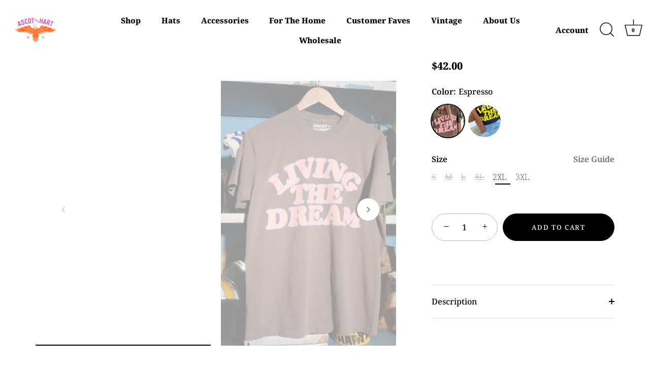

--- FILE ---
content_type: text/html; charset=utf-8
request_url: https://www.ascotandhart.com/products/living-the-dream-tee-1
body_size: 63080
content:
<!doctype html>
<html class="no-js" lang="en">
<head>
  <!-- Showcase 9.0.0 -->

  <meta charset="utf-8" />
<meta name="viewport" content="width=device-width,initial-scale=1.0" />
<meta http-equiv="X-UA-Compatible" content="IE=edge">

<link rel="preconnect" href="https://cdn.shopify.com" crossorigin>
<link rel="preconnect" href="https://fonts.shopify.com" crossorigin>
<link rel="preconnect" href="https://monorail-edge.shopifysvc.com"><link rel="preload" as="font" href="//www.ascotandhart.com/cdn/fonts/noto_serif/notoserif_n8.1e9146f32425e935879189ffb0d86762940ae2d3.woff2" type="font/woff2" crossorigin><link rel="preload" as="font" href="//www.ascotandhart.com/cdn/fonts/noto_serif/notoserif_n8.1e9146f32425e935879189ffb0d86762940ae2d3.woff2" type="font/woff2" crossorigin><link rel="preload" as="font" href="//www.ascotandhart.com/cdn/fonts/noto_serif/notoserif_n8.1e9146f32425e935879189ffb0d86762940ae2d3.woff2" type="font/woff2" crossorigin><link rel="preload" as="font" href="//www.ascotandhart.com/cdn/fonts/noto_serif/notoserif_n8.1e9146f32425e935879189ffb0d86762940ae2d3.woff2" type="font/woff2" crossorigin><link rel="preload" href="//www.ascotandhart.com/cdn/shop/t/49/assets/vendor.min.js?v=36987075639955835061763921853" as="script">
<link rel="preload" href="//www.ascotandhart.com/cdn/shop/t/49/assets/theme.js?v=35886120577279090921763921853" as="script"><link rel="canonical" href="https://www.ascotandhart.com/products/living-the-dream-tee-1" /><link rel="icon" href="//www.ascotandhart.com/cdn/shop/files/favicon-96x96.png?crop=center&height=48&v=1613792884&width=48" type="image/png"><meta name="description" content="The Living The Dream Tee is hand printed in TX on the perfect 100% cotton tee. True to size and pre shrunk.    6.1 oz./yd² (US), 10 oz/L yd (CA), 100% ring spun cotton, 30 singles Garment dyed for that lived in feel and almost no shrinkage at home. Soft ring spun cotton fabric with 100% cotton threads Relaxed fit Topst">
<style>
    @font-face {
  font-family: "Noto Serif";
  font-weight: 800;
  font-style: normal;
  font-display: swap;
  src: url("//www.ascotandhart.com/cdn/fonts/noto_serif/notoserif_n8.1e9146f32425e935879189ffb0d86762940ae2d3.woff2") format("woff2"),
       url("//www.ascotandhart.com/cdn/fonts/noto_serif/notoserif_n8.d4d3b3786ec14a7ce2b058a2a682d73d725d431f.woff") format("woff");
}

    @font-face {
  font-family: "Noto Serif";
  font-weight: 200;
  font-style: normal;
  font-display: swap;
  src: url("//www.ascotandhart.com/cdn/fonts/noto_serif/notoserif_n2.f4ead0e37314a9b5b77ddca5f6c3f3fb30477061.woff2") format("woff2"),
       url("//www.ascotandhart.com/cdn/fonts/noto_serif/notoserif_n2.4f1e688cdc5fe8ebff50fd8b62f3b30e7387e585.woff") format("woff");
}

    @font-face {
  font-family: "Noto Serif";
  font-weight: 500;
  font-style: normal;
  font-display: swap;
  src: url("//www.ascotandhart.com/cdn/fonts/noto_serif/notoserif_n5.4cd5f2662ddedf78ceb0d745021da270e51de873.woff2") format("woff2"),
       url("//www.ascotandhart.com/cdn/fonts/noto_serif/notoserif_n5.faaf20cb52498f07a5f8e456165a6355ab453966.woff") format("woff");
}

    @font-face {
  font-family: "Noto Serif";
  font-weight: 600;
  font-style: normal;
  font-display: swap;
  src: url("//www.ascotandhart.com/cdn/fonts/noto_serif/notoserif_n6.2623ae54cab397c89ca87b0f34551c6eccbadadd.woff2") format("woff2"),
       url("//www.ascotandhart.com/cdn/fonts/noto_serif/notoserif_n6.3f65ffd92518e9b7f2072c86ea4c8465158466e2.woff") format("woff");
}

    @font-face {
  font-family: "Noto Serif";
  font-weight: 900;
  font-style: normal;
  font-display: swap;
  src: url("//www.ascotandhart.com/cdn/fonts/noto_serif/notoserif_n9.0eeda243ef69291f37c00d408b0d041093ab1293.woff2") format("woff2"),
       url("//www.ascotandhart.com/cdn/fonts/noto_serif/notoserif_n9.e62be2e5c604b7d208fc9d6fad0d037c75e561e8.woff") format("woff");
}

    @font-face {
  font-family: "Noto Serif";
  font-weight: 800;
  font-style: italic;
  font-display: swap;
  src: url("//www.ascotandhart.com/cdn/fonts/noto_serif/notoserif_i8.2674a7ba7cd5480838672cb29352594318a54522.woff2") format("woff2"),
       url("//www.ascotandhart.com/cdn/fonts/noto_serif/notoserif_i8.a151ec6486467eacfac1e93bcbd9b2b04ef71f18.woff") format("woff");
}

    @font-face {
  font-family: "Noto Serif";
  font-weight: 900;
  font-style: italic;
  font-display: swap;
  src: url("//www.ascotandhart.com/cdn/fonts/noto_serif/notoserif_i9.5a48225edae111896dabb1fc1ea3aba96d5d0e50.woff2") format("woff2"),
       url("//www.ascotandhart.com/cdn/fonts/noto_serif/notoserif_i9.41372572beb8354c248e6b30a3064a6d61425352.woff") format("woff");
}

    @font-face {
  font-family: "Noto Serif";
  font-weight: 800;
  font-style: normal;
  font-display: swap;
  src: url("//www.ascotandhart.com/cdn/fonts/noto_serif/notoserif_n8.1e9146f32425e935879189ffb0d86762940ae2d3.woff2") format("woff2"),
       url("//www.ascotandhart.com/cdn/fonts/noto_serif/notoserif_n8.d4d3b3786ec14a7ce2b058a2a682d73d725d431f.woff") format("woff");
}

    @font-face {
  font-family: "Noto Serif";
  font-weight: 800;
  font-style: normal;
  font-display: swap;
  src: url("//www.ascotandhart.com/cdn/fonts/noto_serif/notoserif_n8.1e9146f32425e935879189ffb0d86762940ae2d3.woff2") format("woff2"),
       url("//www.ascotandhart.com/cdn/fonts/noto_serif/notoserif_n8.d4d3b3786ec14a7ce2b058a2a682d73d725d431f.woff") format("woff");
}

    @font-face {
  font-family: "Noto Serif";
  font-weight: 800;
  font-style: normal;
  font-display: swap;
  src: url("//www.ascotandhart.com/cdn/fonts/noto_serif/notoserif_n8.1e9146f32425e935879189ffb0d86762940ae2d3.woff2") format("woff2"),
       url("//www.ascotandhart.com/cdn/fonts/noto_serif/notoserif_n8.d4d3b3786ec14a7ce2b058a2a682d73d725d431f.woff") format("woff");
}

  </style>

  <title>
    Living The Dream Tee &ndash; ascot + hart
  </title>

  <meta property="og:site_name" content="ascot + hart">
<meta property="og:url" content="https://www.ascotandhart.com/products/living-the-dream-tee-1">
<meta property="og:title" content="Living The Dream Tee">
<meta property="og:type" content="product">
<meta property="og:description" content="The Living The Dream Tee is hand printed in TX on the perfect 100% cotton tee. True to size and pre shrunk.    6.1 oz./yd² (US), 10 oz/L yd (CA), 100% ring spun cotton, 30 singles Garment dyed for that lived in feel and almost no shrinkage at home. Soft ring spun cotton fabric with 100% cotton threads Relaxed fit Topst"><meta property="og:image" content="http://www.ascotandhart.com/cdn/shop/files/7_4f9a7b0a-b81a-48e2-a4f6-0a1072db87db_1200x1200.jpg?v=1743186400">
  <meta property="og:image:secure_url" content="https://www.ascotandhart.com/cdn/shop/files/7_4f9a7b0a-b81a-48e2-a4f6-0a1072db87db_1200x1200.jpg?v=1743186400">
  <meta property="og:image:width" content="2048">
  <meta property="og:image:height" content="2731"><meta property="og:price:amount" content="42.00">
  <meta property="og:price:currency" content="USD"><meta name="twitter:card" content="summary_large_image">
<meta name="twitter:title" content="Living The Dream Tee">
<meta name="twitter:description" content="The Living The Dream Tee is hand printed in TX on the perfect 100% cotton tee. True to size and pre shrunk.    6.1 oz./yd² (US), 10 oz/L yd (CA), 100% ring spun cotton, 30 singles Garment dyed for that lived in feel and almost no shrinkage at home. Soft ring spun cotton fabric with 100% cotton threads Relaxed fit Topst">


  <style data-shopify>
    :root {
      --viewport-height: 100vh;
      --viewport-height-first-section: 100vh;
      --nav-height: 0;
    }
  </style>

  <link href="//www.ascotandhart.com/cdn/shop/t/49/assets/styles.css?v=160425709550241601181763921876" rel="stylesheet" type="text/css" media="all" />

  <script>window.performance && window.performance.mark && window.performance.mark('shopify.content_for_header.start');</script><meta name="apple-itunes-app" content="app-id=1273620598">
<meta name="google-site-verification" content="KP6ZuH3NUtctfCWNYuZXO-9fw7W_vALKLMKkjmuNXh8">
<meta id="shopify-digital-wallet" name="shopify-digital-wallet" content="/2920177/digital_wallets/dialog">
<meta name="shopify-checkout-api-token" content="114a456da988f15cd8b7413afa3f5490">
<meta id="in-context-paypal-metadata" data-shop-id="2920177" data-venmo-supported="false" data-environment="production" data-locale="en_US" data-paypal-v4="true" data-currency="USD">
<link rel="alternate" hreflang="x-default" href="https://www.ascotandhart.com/products/living-the-dream-tee-1">
<link rel="alternate" hreflang="en" href="https://www.ascotandhart.com/products/living-the-dream-tee-1">
<link rel="alternate" hreflang="en-CA" href="https://www.ascotandhart.com/en-ca/products/living-the-dream-tee-1">
<link rel="alternate" type="application/json+oembed" href="https://www.ascotandhart.com/products/living-the-dream-tee-1.oembed">
<script async="async" src="/checkouts/internal/preloads.js?locale=en-US"></script>
<link rel="preconnect" href="https://shop.app" crossorigin="anonymous">
<script async="async" src="https://shop.app/checkouts/internal/preloads.js?locale=en-US&shop_id=2920177" crossorigin="anonymous"></script>
<script id="apple-pay-shop-capabilities" type="application/json">{"shopId":2920177,"countryCode":"US","currencyCode":"USD","merchantCapabilities":["supports3DS"],"merchantId":"gid:\/\/shopify\/Shop\/2920177","merchantName":"ascot + hart","requiredBillingContactFields":["postalAddress","email","phone"],"requiredShippingContactFields":["postalAddress","email","phone"],"shippingType":"shipping","supportedNetworks":["visa","masterCard","amex","discover","elo","jcb"],"total":{"type":"pending","label":"ascot + hart","amount":"1.00"},"shopifyPaymentsEnabled":true,"supportsSubscriptions":true}</script>
<script id="shopify-features" type="application/json">{"accessToken":"114a456da988f15cd8b7413afa3f5490","betas":["rich-media-storefront-analytics"],"domain":"www.ascotandhart.com","predictiveSearch":true,"shopId":2920177,"locale":"en"}</script>
<script>var Shopify = Shopify || {};
Shopify.shop = "ascot-hart.myshopify.com";
Shopify.locale = "en";
Shopify.currency = {"active":"USD","rate":"1.0"};
Shopify.country = "US";
Shopify.theme = {"name":"Showcase 9.0","id":182678389014,"schema_name":"Showcase","schema_version":"9.0.0","theme_store_id":677,"role":"main"};
Shopify.theme.handle = "null";
Shopify.theme.style = {"id":null,"handle":null};
Shopify.cdnHost = "www.ascotandhart.com/cdn";
Shopify.routes = Shopify.routes || {};
Shopify.routes.root = "/";</script>
<script type="module">!function(o){(o.Shopify=o.Shopify||{}).modules=!0}(window);</script>
<script>!function(o){function n(){var o=[];function n(){o.push(Array.prototype.slice.apply(arguments))}return n.q=o,n}var t=o.Shopify=o.Shopify||{};t.loadFeatures=n(),t.autoloadFeatures=n()}(window);</script>
<script>
  window.ShopifyPay = window.ShopifyPay || {};
  window.ShopifyPay.apiHost = "shop.app\/pay";
  window.ShopifyPay.redirectState = null;
</script>
<script id="shop-js-analytics" type="application/json">{"pageType":"product"}</script>
<script defer="defer" async type="module" src="//www.ascotandhart.com/cdn/shopifycloud/shop-js/modules/v2/client.init-shop-cart-sync_BN7fPSNr.en.esm.js"></script>
<script defer="defer" async type="module" src="//www.ascotandhart.com/cdn/shopifycloud/shop-js/modules/v2/chunk.common_Cbph3Kss.esm.js"></script>
<script defer="defer" async type="module" src="//www.ascotandhart.com/cdn/shopifycloud/shop-js/modules/v2/chunk.modal_DKumMAJ1.esm.js"></script>
<script type="module">
  await import("//www.ascotandhart.com/cdn/shopifycloud/shop-js/modules/v2/client.init-shop-cart-sync_BN7fPSNr.en.esm.js");
await import("//www.ascotandhart.com/cdn/shopifycloud/shop-js/modules/v2/chunk.common_Cbph3Kss.esm.js");
await import("//www.ascotandhart.com/cdn/shopifycloud/shop-js/modules/v2/chunk.modal_DKumMAJ1.esm.js");

  window.Shopify.SignInWithShop?.initShopCartSync?.({"fedCMEnabled":true,"windoidEnabled":true});

</script>
<script defer="defer" async type="module" src="//www.ascotandhart.com/cdn/shopifycloud/shop-js/modules/v2/client.payment-terms_BxzfvcZJ.en.esm.js"></script>
<script defer="defer" async type="module" src="//www.ascotandhart.com/cdn/shopifycloud/shop-js/modules/v2/chunk.common_Cbph3Kss.esm.js"></script>
<script defer="defer" async type="module" src="//www.ascotandhart.com/cdn/shopifycloud/shop-js/modules/v2/chunk.modal_DKumMAJ1.esm.js"></script>
<script type="module">
  await import("//www.ascotandhart.com/cdn/shopifycloud/shop-js/modules/v2/client.payment-terms_BxzfvcZJ.en.esm.js");
await import("//www.ascotandhart.com/cdn/shopifycloud/shop-js/modules/v2/chunk.common_Cbph3Kss.esm.js");
await import("//www.ascotandhart.com/cdn/shopifycloud/shop-js/modules/v2/chunk.modal_DKumMAJ1.esm.js");

  
</script>
<script>
  window.Shopify = window.Shopify || {};
  if (!window.Shopify.featureAssets) window.Shopify.featureAssets = {};
  window.Shopify.featureAssets['shop-js'] = {"shop-cart-sync":["modules/v2/client.shop-cart-sync_CJVUk8Jm.en.esm.js","modules/v2/chunk.common_Cbph3Kss.esm.js","modules/v2/chunk.modal_DKumMAJ1.esm.js"],"init-fed-cm":["modules/v2/client.init-fed-cm_7Fvt41F4.en.esm.js","modules/v2/chunk.common_Cbph3Kss.esm.js","modules/v2/chunk.modal_DKumMAJ1.esm.js"],"init-shop-email-lookup-coordinator":["modules/v2/client.init-shop-email-lookup-coordinator_Cc088_bR.en.esm.js","modules/v2/chunk.common_Cbph3Kss.esm.js","modules/v2/chunk.modal_DKumMAJ1.esm.js"],"init-windoid":["modules/v2/client.init-windoid_hPopwJRj.en.esm.js","modules/v2/chunk.common_Cbph3Kss.esm.js","modules/v2/chunk.modal_DKumMAJ1.esm.js"],"shop-button":["modules/v2/client.shop-button_B0jaPSNF.en.esm.js","modules/v2/chunk.common_Cbph3Kss.esm.js","modules/v2/chunk.modal_DKumMAJ1.esm.js"],"shop-cash-offers":["modules/v2/client.shop-cash-offers_DPIskqss.en.esm.js","modules/v2/chunk.common_Cbph3Kss.esm.js","modules/v2/chunk.modal_DKumMAJ1.esm.js"],"shop-toast-manager":["modules/v2/client.shop-toast-manager_CK7RT69O.en.esm.js","modules/v2/chunk.common_Cbph3Kss.esm.js","modules/v2/chunk.modal_DKumMAJ1.esm.js"],"init-shop-cart-sync":["modules/v2/client.init-shop-cart-sync_BN7fPSNr.en.esm.js","modules/v2/chunk.common_Cbph3Kss.esm.js","modules/v2/chunk.modal_DKumMAJ1.esm.js"],"init-customer-accounts-sign-up":["modules/v2/client.init-customer-accounts-sign-up_CfPf4CXf.en.esm.js","modules/v2/client.shop-login-button_DeIztwXF.en.esm.js","modules/v2/chunk.common_Cbph3Kss.esm.js","modules/v2/chunk.modal_DKumMAJ1.esm.js"],"pay-button":["modules/v2/client.pay-button_CgIwFSYN.en.esm.js","modules/v2/chunk.common_Cbph3Kss.esm.js","modules/v2/chunk.modal_DKumMAJ1.esm.js"],"init-customer-accounts":["modules/v2/client.init-customer-accounts_DQ3x16JI.en.esm.js","modules/v2/client.shop-login-button_DeIztwXF.en.esm.js","modules/v2/chunk.common_Cbph3Kss.esm.js","modules/v2/chunk.modal_DKumMAJ1.esm.js"],"avatar":["modules/v2/client.avatar_BTnouDA3.en.esm.js"],"init-shop-for-new-customer-accounts":["modules/v2/client.init-shop-for-new-customer-accounts_CsZy_esa.en.esm.js","modules/v2/client.shop-login-button_DeIztwXF.en.esm.js","modules/v2/chunk.common_Cbph3Kss.esm.js","modules/v2/chunk.modal_DKumMAJ1.esm.js"],"shop-follow-button":["modules/v2/client.shop-follow-button_BRMJjgGd.en.esm.js","modules/v2/chunk.common_Cbph3Kss.esm.js","modules/v2/chunk.modal_DKumMAJ1.esm.js"],"checkout-modal":["modules/v2/client.checkout-modal_B9Drz_yf.en.esm.js","modules/v2/chunk.common_Cbph3Kss.esm.js","modules/v2/chunk.modal_DKumMAJ1.esm.js"],"shop-login-button":["modules/v2/client.shop-login-button_DeIztwXF.en.esm.js","modules/v2/chunk.common_Cbph3Kss.esm.js","modules/v2/chunk.modal_DKumMAJ1.esm.js"],"lead-capture":["modules/v2/client.lead-capture_DXYzFM3R.en.esm.js","modules/v2/chunk.common_Cbph3Kss.esm.js","modules/v2/chunk.modal_DKumMAJ1.esm.js"],"shop-login":["modules/v2/client.shop-login_CA5pJqmO.en.esm.js","modules/v2/chunk.common_Cbph3Kss.esm.js","modules/v2/chunk.modal_DKumMAJ1.esm.js"],"payment-terms":["modules/v2/client.payment-terms_BxzfvcZJ.en.esm.js","modules/v2/chunk.common_Cbph3Kss.esm.js","modules/v2/chunk.modal_DKumMAJ1.esm.js"]};
</script>
<script>(function() {
  var isLoaded = false;
  function asyncLoad() {
    if (isLoaded) return;
    isLoaded = true;
    var urls = ["https:\/\/loox.io\/widget\/Vklk9Byb4t\/loox.1599600238161.js?shop=ascot-hart.myshopify.com","https:\/\/www.dwin1.com\/19038.js?shop=ascot-hart.myshopify.com","https:\/\/emotivecdn.io\/emotive-popup\/popup.js?brand=15010\u0026api=https:\/\/www.emotiveapp.co\/\u0026shop=ascot-hart.myshopify.com","\/\/cdn.shopify.com\/proxy\/ffb53c0d0167989fc0fd01e78e4b2ca94e90ae68cab3c24041eb4d3f0271ddbd\/static.cdn.printful.com\/static\/js\/external\/shopify-product-customizer.js?v=0.28\u0026shop=ascot-hart.myshopify.com\u0026sp-cache-control=cHVibGljLCBtYXgtYWdlPTkwMA","https:\/\/inkybay.com\/shopify\/js\/inkybay.js?shop=ascot-hart.myshopify.com","https:\/\/assets.tapcart.com\/__tc-ck-loader\/index.js?appId=5nW6GbBGuY\u0026environment=production\u0026shop=ascot-hart.myshopify.com","https:\/\/wisepops.net\/loader.js?v=2\u0026h=6jyGGdNsQU\u0026shop=ascot-hart.myshopify.com","https:\/\/shopify-extension.getredo.com\/main.js?widget_id=p2w7iuapc0vk1p2\u0026shop=ascot-hart.myshopify.com","https:\/\/cdn.hextom.com\/js\/quickannouncementbar.js?shop=ascot-hart.myshopify.com","https:\/\/cdn.hextom.com\/js\/freeshippingbar.js?shop=ascot-hart.myshopify.com","https:\/\/cdn.tapcart.com\/webbridge-sdk\/webbridge.umd.js?shop=ascot-hart.myshopify.com","https:\/\/chat-widget.getredo.com\/widget.js?widgetId=p2w7iuapc0vk1p2\u0026shop=ascot-hart.myshopify.com","\/\/cdn.shopify.com\/proxy\/f890ff9c5e69c51c1e95d7f27ed333645e289dcfffe6fab99b1ac1c55c088745\/cdn.bogos.io\/script_tag\/secomapp.scripttag.js?shop=ascot-hart.myshopify.com\u0026sp-cache-control=cHVibGljLCBtYXgtYWdlPTkwMA","https:\/\/cdn.pushowl.com\/latest\/sdks\/pushowl-shopify.js?subdomain=ascot-hart\u0026environment=production\u0026guid=e57d6262-cee3-44ee-a73b-04cbf1278102\u0026shop=ascot-hart.myshopify.com"];
    for (var i = 0; i < urls.length; i++) {
      var s = document.createElement('script');
      s.type = 'text/javascript';
      s.async = true;
      s.src = urls[i];
      var x = document.getElementsByTagName('script')[0];
      x.parentNode.insertBefore(s, x);
    }
  };
  if(window.attachEvent) {
    window.attachEvent('onload', asyncLoad);
  } else {
    window.addEventListener('load', asyncLoad, false);
  }
})();</script>
<script id="__st">var __st={"a":2920177,"offset":-21600,"reqid":"d3f6368e-172d-4ca3-a028-777efc581dcb-1770121104","pageurl":"www.ascotandhart.com\/products\/living-the-dream-tee-1","u":"c4adce64f693","p":"product","rtyp":"product","rid":9904247537942};</script>
<script>window.ShopifyPaypalV4VisibilityTracking = true;</script>
<script id="captcha-bootstrap">!function(){'use strict';const t='contact',e='account',n='new_comment',o=[[t,t],['blogs',n],['comments',n],[t,'customer']],c=[[e,'customer_login'],[e,'guest_login'],[e,'recover_customer_password'],[e,'create_customer']],r=t=>t.map((([t,e])=>`form[action*='/${t}']:not([data-nocaptcha='true']) input[name='form_type'][value='${e}']`)).join(','),a=t=>()=>t?[...document.querySelectorAll(t)].map((t=>t.form)):[];function s(){const t=[...o],e=r(t);return a(e)}const i='password',u='form_key',d=['recaptcha-v3-token','g-recaptcha-response','h-captcha-response',i],f=()=>{try{return window.sessionStorage}catch{return}},m='__shopify_v',_=t=>t.elements[u];function p(t,e,n=!1){try{const o=window.sessionStorage,c=JSON.parse(o.getItem(e)),{data:r}=function(t){const{data:e,action:n}=t;return t[m]||n?{data:e,action:n}:{data:t,action:n}}(c);for(const[e,n]of Object.entries(r))t.elements[e]&&(t.elements[e].value=n);n&&o.removeItem(e)}catch(o){console.error('form repopulation failed',{error:o})}}const l='form_type',E='cptcha';function T(t){t.dataset[E]=!0}const w=window,h=w.document,L='Shopify',v='ce_forms',y='captcha';let A=!1;((t,e)=>{const n=(g='f06e6c50-85a8-45c8-87d0-21a2b65856fe',I='https://cdn.shopify.com/shopifycloud/storefront-forms-hcaptcha/ce_storefront_forms_captcha_hcaptcha.v1.5.2.iife.js',D={infoText:'Protected by hCaptcha',privacyText:'Privacy',termsText:'Terms'},(t,e,n)=>{const o=w[L][v],c=o.bindForm;if(c)return c(t,g,e,D).then(n);var r;o.q.push([[t,g,e,D],n]),r=I,A||(h.body.append(Object.assign(h.createElement('script'),{id:'captcha-provider',async:!0,src:r})),A=!0)});var g,I,D;w[L]=w[L]||{},w[L][v]=w[L][v]||{},w[L][v].q=[],w[L][y]=w[L][y]||{},w[L][y].protect=function(t,e){n(t,void 0,e),T(t)},Object.freeze(w[L][y]),function(t,e,n,w,h,L){const[v,y,A,g]=function(t,e,n){const i=e?o:[],u=t?c:[],d=[...i,...u],f=r(d),m=r(i),_=r(d.filter((([t,e])=>n.includes(e))));return[a(f),a(m),a(_),s()]}(w,h,L),I=t=>{const e=t.target;return e instanceof HTMLFormElement?e:e&&e.form},D=t=>v().includes(t);t.addEventListener('submit',(t=>{const e=I(t);if(!e)return;const n=D(e)&&!e.dataset.hcaptchaBound&&!e.dataset.recaptchaBound,o=_(e),c=g().includes(e)&&(!o||!o.value);(n||c)&&t.preventDefault(),c&&!n&&(function(t){try{if(!f())return;!function(t){const e=f();if(!e)return;const n=_(t);if(!n)return;const o=n.value;o&&e.removeItem(o)}(t);const e=Array.from(Array(32),(()=>Math.random().toString(36)[2])).join('');!function(t,e){_(t)||t.append(Object.assign(document.createElement('input'),{type:'hidden',name:u})),t.elements[u].value=e}(t,e),function(t,e){const n=f();if(!n)return;const o=[...t.querySelectorAll(`input[type='${i}']`)].map((({name:t})=>t)),c=[...d,...o],r={};for(const[a,s]of new FormData(t).entries())c.includes(a)||(r[a]=s);n.setItem(e,JSON.stringify({[m]:1,action:t.action,data:r}))}(t,e)}catch(e){console.error('failed to persist form',e)}}(e),e.submit())}));const S=(t,e)=>{t&&!t.dataset[E]&&(n(t,e.some((e=>e===t))),T(t))};for(const o of['focusin','change'])t.addEventListener(o,(t=>{const e=I(t);D(e)&&S(e,y())}));const B=e.get('form_key'),M=e.get(l),P=B&&M;t.addEventListener('DOMContentLoaded',(()=>{const t=y();if(P)for(const e of t)e.elements[l].value===M&&p(e,B);[...new Set([...A(),...v().filter((t=>'true'===t.dataset.shopifyCaptcha))])].forEach((e=>S(e,t)))}))}(h,new URLSearchParams(w.location.search),n,t,e,['guest_login'])})(!0,!0)}();</script>
<script integrity="sha256-4kQ18oKyAcykRKYeNunJcIwy7WH5gtpwJnB7kiuLZ1E=" data-source-attribution="shopify.loadfeatures" defer="defer" src="//www.ascotandhart.com/cdn/shopifycloud/storefront/assets/storefront/load_feature-a0a9edcb.js" crossorigin="anonymous"></script>
<script crossorigin="anonymous" defer="defer" src="//www.ascotandhart.com/cdn/shopifycloud/storefront/assets/shopify_pay/storefront-65b4c6d7.js?v=20250812"></script>
<script data-source-attribution="shopify.dynamic_checkout.dynamic.init">var Shopify=Shopify||{};Shopify.PaymentButton=Shopify.PaymentButton||{isStorefrontPortableWallets:!0,init:function(){window.Shopify.PaymentButton.init=function(){};var t=document.createElement("script");t.src="https://www.ascotandhart.com/cdn/shopifycloud/portable-wallets/latest/portable-wallets.en.js",t.type="module",document.head.appendChild(t)}};
</script>
<script data-source-attribution="shopify.dynamic_checkout.buyer_consent">
  function portableWalletsHideBuyerConsent(e){var t=document.getElementById("shopify-buyer-consent"),n=document.getElementById("shopify-subscription-policy-button");t&&n&&(t.classList.add("hidden"),t.setAttribute("aria-hidden","true"),n.removeEventListener("click",e))}function portableWalletsShowBuyerConsent(e){var t=document.getElementById("shopify-buyer-consent"),n=document.getElementById("shopify-subscription-policy-button");t&&n&&(t.classList.remove("hidden"),t.removeAttribute("aria-hidden"),n.addEventListener("click",e))}window.Shopify?.PaymentButton&&(window.Shopify.PaymentButton.hideBuyerConsent=portableWalletsHideBuyerConsent,window.Shopify.PaymentButton.showBuyerConsent=portableWalletsShowBuyerConsent);
</script>
<script>
  function portableWalletsCleanup(e){e&&e.src&&console.error("Failed to load portable wallets script "+e.src);var t=document.querySelectorAll("shopify-accelerated-checkout .shopify-payment-button__skeleton, shopify-accelerated-checkout-cart .wallet-cart-button__skeleton"),e=document.getElementById("shopify-buyer-consent");for(let e=0;e<t.length;e++)t[e].remove();e&&e.remove()}function portableWalletsNotLoadedAsModule(e){e instanceof ErrorEvent&&"string"==typeof e.message&&e.message.includes("import.meta")&&"string"==typeof e.filename&&e.filename.includes("portable-wallets")&&(window.removeEventListener("error",portableWalletsNotLoadedAsModule),window.Shopify.PaymentButton.failedToLoad=e,"loading"===document.readyState?document.addEventListener("DOMContentLoaded",window.Shopify.PaymentButton.init):window.Shopify.PaymentButton.init())}window.addEventListener("error",portableWalletsNotLoadedAsModule);
</script>

<script type="module" src="https://www.ascotandhart.com/cdn/shopifycloud/portable-wallets/latest/portable-wallets.en.js" onError="portableWalletsCleanup(this)" crossorigin="anonymous"></script>
<script nomodule>
  document.addEventListener("DOMContentLoaded", portableWalletsCleanup);
</script>

<script id='scb4127' type='text/javascript' async='' src='https://www.ascotandhart.com/cdn/shopifycloud/privacy-banner/storefront-banner.js'></script><link id="shopify-accelerated-checkout-styles" rel="stylesheet" media="screen" href="https://www.ascotandhart.com/cdn/shopifycloud/portable-wallets/latest/accelerated-checkout-backwards-compat.css" crossorigin="anonymous">
<style id="shopify-accelerated-checkout-cart">
        #shopify-buyer-consent {
  margin-top: 1em;
  display: inline-block;
  width: 100%;
}

#shopify-buyer-consent.hidden {
  display: none;
}

#shopify-subscription-policy-button {
  background: none;
  border: none;
  padding: 0;
  text-decoration: underline;
  font-size: inherit;
  cursor: pointer;
}

#shopify-subscription-policy-button::before {
  box-shadow: none;
}

      </style>

<script>window.performance && window.performance.mark && window.performance.mark('shopify.content_for_header.end');</script>
<script>
    document.documentElement.className = document.documentElement.className.replace('no-js', 'js');
    window.theme = window.theme || {};
    
      theme.money_format_with_code_preference = "${{amount}}";
    
    theme.money_format = "${{amount}}";
    theme.money_container = '.theme-money';
    theme.strings = {
      previous: "Previous",
      next: "Next",
      close: "Close",
      addressError: "Error looking up that address",
      addressNoResults: "No results for that address",
      addressQueryLimit: "You have exceeded the Google API usage limit. Consider upgrading to a \u003ca href=\"https:\/\/developers.google.com\/maps\/premium\/usage-limits\"\u003ePremium Plan\u003c\/a\u003e.",
      authError: "There was a problem authenticating your Google Maps API Key.",
      back: "Back",
      cartConfirmation: "You must agree to the terms and conditions before continuing.",
      loadMore: "Load more",
      infiniteScrollNoMore: "No more results",
      priceNonExistent: "Unavailable",
      buttonDefault: "Add to Cart",
      buttonPreorder: "Pre-order",
      buttonNoStock: "Out of stock",
      buttonNoVariant: "Unavailable",
      variantNoStock: "Sold out",
      unitPriceSeparator: " \/ ",
      colorBoxPrevious: "Previous",
      colorBoxNext: "Next",
      colorBoxClose: "Close",
      navigateHome: "Home",
      productAddingToCart: "Adding",
      productAddedToCart: "Added to cart",
      popupWasAdded: "was added to your cart",
      popupCheckout: "Checkout",
      popupContinueShopping: "Continue shopping",
      onlyXLeft: "[[ quantity ]] in stock",
      priceSoldOut: "Sold Out",
      inventoryLowStock: "Low stock",
      inventoryInStock: "In stock",
      loading: "Loading...",
      viewCart: "View cart",
      page: "Page {{ page }}",
      imageSlider: "Image slider",
      clearAll: "Clear all"
    };
    theme.routes = {
      root_url: '/',
      cart_url: '/cart',
      cart_add_url: '/cart/add',
      cart_change_url: '/cart/change',
      cart_update_url: '/cart/update.js',
      checkout: '/checkout'
    };
    theme.settings = {
      animationEnabledDesktop: false,
      animationEnabledMobile: false
    };

    theme.checkViewportFillers = function(){
      var toggleState = false;
      var elPageContent = document.getElementById('page-content');
      if(elPageContent) {
        var elOverlapSection = elPageContent.querySelector('.header-overlap-section');
        if (elOverlapSection) {
          var padding = parseInt(getComputedStyle(elPageContent).getPropertyValue('padding-top'));
          toggleState = ((Math.round(elOverlapSection.offsetTop) - padding) === 0);
        }
      }
      if(toggleState) {
        document.getElementsByTagName('body')[0].classList.add('header-section-overlap');
      } else {
        document.getElementsByTagName('body')[0].classList.remove('header-section-overlap');
      }
    };

    theme.assessAltLogo = function(){
      var elsOverlappers = document.querySelectorAll('.needs-alt-logo');
      var useAltLogo = false;
      if(elsOverlappers.length) {
        var elSiteControl = document.querySelector('#site-control');
        var elSiteControlInner = document.querySelector('#site-control .site-control__inner');
        var headerMid = elSiteControlInner.offsetTop + elSiteControl.offsetTop + elSiteControlInner.offsetHeight / 2;
        Array.prototype.forEach.call(elsOverlappers, function(el, i){
          var thisTop = el.getBoundingClientRect().top;
          var thisBottom = thisTop + el.offsetHeight;
          if(headerMid > thisTop && headerMid < thisBottom) {
            useAltLogo = true;
            return false;
          }
        });
      }
      if(useAltLogo) {
        document.getElementsByTagName('body')[0].classList.add('use-alt-logo');
      } else {
        document.getElementsByTagName('body')[0].classList.remove('use-alt-logo');
      }
    };
  </script>
<!--Gem_Page_Header_Script-->
    


<!--End_Gem_Page_Header_Script-->
<!-- BEGIN app block: shopify://apps/emotive/blocks/emotive_popups_prod/01999eb5-af45-7446-970b-598cbacf7120 --><script defer src="https://emotivecdn.io/emotive-popup/popup.js?brand=&api="></script>
<!-- END app block --><!-- BEGIN app block: shopify://apps/rimix-product-badges/blocks/rimix-helper/46f9dcab-fec8-4959-8563-b2334479cd94 -->
    <script id="rm-product-badges-scripts">
        window.RMPB_PLAN ={"name":"Business","status":"ACTIVE"};
        window.RMPB_PRODUCTBADGES =[{"id":"685d6dc0de7e0407a1bb6d73","status":"active","title":"Product badge 10:55:54 06\/26\/2025","editorData":{"animation":{"badgeAnimation":"none","badgeAnimationRepeat":"infinity","badgeAnimationTimes":5},"badgeAlignment":{"desktop":"top_right","mobile":"top_right"},"badgeAlignmentCustom":{"desktop":{"bottom":"","horizontal":false,"left":"","right":0,"top":0,"vertical":false},"mobile":{"bottom":"","horizontal":false,"left":"","right":0,"top":0,"vertical":false}},"badgePAlignment":{"desktop":"left","mobile":"left"},"badgePosition":"inside_image","badgeShowOn":["desktop","mobile"],"badgeShowOnPage":["cart","collection","index","list-collections","page","product","search"],"badgeTooltipText":{"default":""},"badgeType":"text_badge","condition":{"badgeApplyTo":["condition"],"badgeConditions":{"categories":[],"excludeCategories":[],"excludeTags":[],"inventory":"all","lowStock":1,"newStatus":-1,"priceRange":{"from":-1,"to":-1},"productTitle":"","saleProduct":"on_sale","stockRange":{"from":0,"to":15},"tags":[]},"badgeProductsManual":[]},"cssRender":"BADGE_PREFIX.rm-product-badge-wrap .rm-product-badgeBADGE_SUFFIX .rm-pattern-badge-1 {\n    --rm-pattern-badge-padding: 8px 20px;\n    --rm-pattern-badge-background-color: #222;\n    --rm-pattern-badge-label-color: #FFF;\n    --rm-pattern-badge-line-height: 150%;\n    --rm-pattern-badge-label-size: 14px;\n    --rm-pattern-badge-label-weight: 400;\n    --rm-pattern-badge-radius: 0;\n    display: inline-flex;\n    padding: var(--rm-pattern-badge-padding);\n    border-radius: var(--rm-pattern-badge-radius);\n    background: var(--rm-pattern-badge-background-color);\n    text-align: center;\n    font-size: var(--rm-pattern-badge-label-size);\n    font-weight: var(--rm-pattern-badge-label-weight);\n    line-height: var(--rm-pattern-badge-line-height);\n    color: var(--rm-pattern-badge-label-color)\n}BADGE_PREFIX.rm-product-badge-wrap .rm-product-badgeBADGE_SUFFIX{}BADGE_PREFIX.rm-product-badge-wrap .rm-product-badgeBADGE_SUFFIX .rm-pattern-badge-1{--rm-pattern-badge-line-height: 150%;white-space: wrap;--rm-pattern-badge-label-weight: 400;--rm-pattern-badge-background-color: #d00909;--rm-pattern-badge-label-color: #FFF;}BADGE_PREFIX.rm-product-badge-wrap .rm-product-badgeBADGE_SUFFIX{top: 0px; bottom: auto;right: 0px; left: auto;}BADGE_PREFIX.rm-product-badge-wrap .rm-product-badgeBADGE_SUFFIX .rm-pattern-badge-1{--rm-pattern-badge-padding: 8px 20px 8px 20px;--rm-pattern-badge-padding-left: 20px;--rm-pattern-badge-label-size: 14px;}@media(max-width: 767px){BADGE_PREFIX.rm-product-badge-wrap .rm-product-badgeBADGE_SUFFIX{top: 0px; bottom: auto;right: 0px; left: auto;}BADGE_PREFIX.rm-product-badge-wrap .rm-product-badgeBADGE_SUFFIX .rm-pattern-badge-1{--rm-pattern-badge-padding: 5px 15px 5px 15px;--rm-pattern-badge-padding-left: 15px;--rm-pattern-badge-label-size: 12px;}}","schedule":{"badgeScheduleEnd":false,"badgeScheduleEndDate":"2025-06-26T15:54:46.282Z","badgeScheduleEndTime":"00:00","badgeScheduleStart":false,"badgeScheduleStartDate":"2025-06-26T15:54:46.281Z","badgeScheduleStartTime":"00:00","endDateTime":"2025-06-26T05:00:00.000Z","startDateTime":"2025-06-26T05:00:00.000Z"},"textBadge":{"css":".rm-pattern-badge-1 {\n    --rm-pattern-badge-padding: 8px 20px;\n    --rm-pattern-badge-background-color: #222;\n    --rm-pattern-badge-label-color: #FFF;\n    --rm-pattern-badge-line-height: 150%;\n    --rm-pattern-badge-label-size: 14px;\n    --rm-pattern-badge-label-weight: 400;\n    --rm-pattern-badge-radius: 0;\n    display: inline-flex;\n    padding: var(--rm-pattern-badge-padding);\n    border-radius: var(--rm-pattern-badge-radius);\n    background: var(--rm-pattern-badge-background-color);\n    text-align: center;\n    font-size: var(--rm-pattern-badge-label-size);\n    font-weight: var(--rm-pattern-badge-label-weight);\n    line-height: var(--rm-pattern-badge-line-height);\n    color: var(--rm-pattern-badge-label-color)\n}","defaultLabel":"YOUR TEXT","editor":{"backgroundColor":"#d00909","backgroundEndColor":"#00f2fe","backgroundStartColor":"#4facfe","backgroundType":"solid","color":"#FFF","fontSize":{"desktop":14,"mobile":12},"fontWeight":"400","gradientTemplate":"template1","lineHeight":"150","padding":{"desktop":{"bottom":"8","left":"20","right":"20","top":"8"},"mobile":{"bottom":"5","left":"15","right":"15","top":"5"}},"text":{"default":"FINAL SALE"},"textWrap":true},"html":"\u003cdiv class=\"rm-pattern-badge-1\"\u003e\u003cdiv class=\"rm-pattern-badge-label\"\u003e{{LABEL}}\u003c\/div\u003e\u003c\/div\u003e\n","id":"666d031adc8a926ddfb304ff","name":"rm-pattern-badge-1","order":0},"url":{"badgeUrl":"","badgeUrlTarget":"_blank"}},"shopEncode":"YXNjb3QtaGFydC5teXNob3BpZnkuY29t","createdAt":"2025-06-26T15:56:48.606Z","updatedAt":"2025-06-26T15:57:36.330Z"}];
        window.RMPB_COMPATIBLE_THEME ={"name":"Showcase","selectors":{"loop":{"wrapper":".product-block","image":".image","title":".title","price":".price"},"single":{"image_watch":".product-area__media .theme-viewport","image":".product-area__media .product-media","title":".product-area__details .product-area__details__title","price":".product-area__details .price-area"}}};
        window.RMQD_TEMPLATES =null;
        window.RMQD_QUANTITY_DISCOUNTS =null;
        window.RMQD_HIDE_QUANTITY =null;
        window.RMPB_TIMEZONE ="America\/Chicago";
        window.RMPB_BASEURL ="https:\/\/rmpb.rimixbuilder.dev";
        window.RMPB_SHOP_DOMAIN ="https:\/\/www.ascotandhart.com";
        window.RMPB_SHOP_LOCALE = "en";
        window.RMPB_PRODUCT =
            
            {
            "id":9904247537942,
            "available":true,
            "title":"Living The Dream Tee",
            "handle":"living-the-dream-tee-1",
            "url":"/products/living-the-dream-tee-1",
            "type":"tops",
            "price":4200,
            "compare_at_price":0,
            "created_at":"1743186443000",
            "published_at":"1743186508000",
            "tags": ["A+HTOPS","A1soldonfaire","color-black","color-espresso","Lantern","most-loved","new-arrivals","size-2xl","size-3xl","tops"],
            "vendor":"Ascot + Hart",
            "featured_image":"files/7_4f9a7b0a-b81a-48e2-a4f6-0a1072db87db.jpg",
            "featured_media":"//www.ascotandhart.com/cdn/shop/files/7_4f9a7b0a-b81a-48e2-a4f6-0a1072db87db.jpg?v=1743186400&width=450",
            "images":[{"id":49213845209366,
                "src":"\/\/www.ascotandhart.com\/cdn\/shop\/files\/7_4f9a7b0a-b81a-48e2-a4f6-0a1072db87db.jpg?v=1743186400"},{"id":49213845274902,
                "src":"\/\/www.ascotandhart.com\/cdn\/shop\/files\/6.jpg?v=1743186400"},{"id":44038267928854,
                "src":"\/\/www.ascotandhart.com\/cdn\/shop\/files\/Tezza-4923.jpg?v=1743186400"},{"id":44038267961622,
                "src":"\/\/www.ascotandhart.com\/cdn\/shop\/files\/Tezza-3591.jpg?v=1743186400"},{"id":44038268125462,
                "src":"\/\/www.ascotandhart.com\/cdn\/shop\/files\/Tezza-2466.jpg?v=1743186400"},{"id":44038268190998,
                "src":"\/\/www.ascotandhart.com\/cdn\/shop\/files\/IMG_0084.jpg?v=1743186400"},{"id":44038268223766,
                "src":"\/\/www.ascotandhart.com\/cdn\/shop\/files\/IMG_0066.jpg?v=1743186400"},{"id":44038268289302,
                "src":"\/\/www.ascotandhart.com\/cdn\/shop\/files\/Tezza-6922_6b18494d-4351-424a-8a79-9f83f9d267e0.jpg?v=1743186400"},{"id":44038268354838,
                "src":"\/\/www.ascotandhart.com\/cdn\/shop\/files\/Tezza-1909_f8232456-6385-4520-aaca-4d2d8a74c61c.jpg?v=1743186400"}],
            "collections":[260854153302,262031573078,172574572630,487487471894,13258857,462898299158,153605308502,172578078806,503765762326,516952523030,26557908,26557968,58139279446,1970634770,454846415126,26404492,139949703254],"variant": {
            "id": "49879600988438",
            "title":"Espresso \/ 2XL",
            "available":true,
            "featured_image":"files/7_4f9a7b0a-b81a-48e2-a4f6-0a1072db87db.jpg",
            "inventory_management": "shopify",
            "inventory_policy": "deny",
            "inventory_quantity":17,
            "price":4200,
            "compare_at_price":0,
            "sale_amount":"$0.00",
            "sale_percent":0,
            "on_sale":false},
            "variants":{"49879600857366": {
                "id":49879600857366,
                "title":"Espresso \/ S",
                "name":null,
                "featured_image":"files/7_4f9a7b0a-b81a-48e2-a4f6-0a1072db87db.jpg",
                "price":4200,
                "compare_at_price":0,
                "sale_amount":"$0.00",
                "sale_percent":0,
                "available":false,
                "inventory_management": "shopify",
                "inventory_policy": "deny",
                "inventory_quantity":0,
                "on_sale":false},"49879600890134": {
                "id":49879600890134,
                "title":"Espresso \/ M",
                "name":null,
                "featured_image":"files/7_4f9a7b0a-b81a-48e2-a4f6-0a1072db87db.jpg",
                "price":4200,
                "compare_at_price":0,
                "sale_amount":"$0.00",
                "sale_percent":0,
                "available":false,
                "inventory_management": "shopify",
                "inventory_policy": "deny",
                "inventory_quantity":0,
                "on_sale":false},"49879600922902": {
                "id":49879600922902,
                "title":"Espresso \/ L",
                "name":null,
                "featured_image":"files/7_4f9a7b0a-b81a-48e2-a4f6-0a1072db87db.jpg",
                "price":4200,
                "compare_at_price":0,
                "sale_amount":"$0.00",
                "sale_percent":0,
                "available":false,
                "inventory_management": "shopify",
                "inventory_policy": "deny",
                "inventory_quantity":0,
                "on_sale":false},"49879600955670": {
                "id":49879600955670,
                "title":"Espresso \/ XL",
                "name":null,
                "featured_image":"files/7_4f9a7b0a-b81a-48e2-a4f6-0a1072db87db.jpg",
                "price":4200,
                "compare_at_price":0,
                "sale_amount":"$0.00",
                "sale_percent":0,
                "available":false,
                "inventory_management": "shopify",
                "inventory_policy": "deny",
                "inventory_quantity":0,
                "on_sale":false},"49879600988438": {
                "id":49879600988438,
                "title":"Espresso \/ 2XL",
                "name":null,
                "featured_image":"files/7_4f9a7b0a-b81a-48e2-a4f6-0a1072db87db.jpg",
                "price":4200,
                "compare_at_price":0,
                "sale_amount":"$0.00",
                "sale_percent":0,
                "available":true,
                "inventory_management": "shopify",
                "inventory_policy": "deny",
                "inventory_quantity":17,
                "on_sale":false},"49879601381654": {
                "id":49879601381654,
                "title":"Espresso \/ 3XL",
                "name":null,
                "featured_image":"files/7_4f9a7b0a-b81a-48e2-a4f6-0a1072db87db.jpg",
                "price":4200,
                "compare_at_price":0,
                "sale_amount":"$0.00",
                "sale_percent":0,
                "available":true,
                "inventory_management": "shopify",
                "inventory_policy": "deny",
                "inventory_quantity":6,
                "on_sale":false},"49879601021206": {
                "id":49879601021206,
                "title":"Black \/ S",
                "name":null,
                "featured_image":"files/IMG_0084.jpg",
                "price":4200,
                "compare_at_price":0,
                "sale_amount":"$0.00",
                "sale_percent":0,
                "available":false,
                "inventory_management": "shopify",
                "inventory_policy": "deny",
                "inventory_quantity":0,
                "on_sale":false},"49879601053974": {
                "id":49879601053974,
                "title":"Black \/ M",
                "name":null,
                "featured_image":"files/IMG_0084.jpg",
                "price":4200,
                "compare_at_price":0,
                "sale_amount":"$0.00",
                "sale_percent":0,
                "available":false,
                "inventory_management": "shopify",
                "inventory_policy": "deny",
                "inventory_quantity":0,
                "on_sale":false},"49879601086742": {
                "id":49879601086742,
                "title":"Black \/ L",
                "name":null,
                "featured_image":"files/IMG_0084.jpg",
                "price":4200,
                "compare_at_price":0,
                "sale_amount":"$0.00",
                "sale_percent":0,
                "available":false,
                "inventory_management": "shopify",
                "inventory_policy": "deny",
                "inventory_quantity":0,
                "on_sale":false},"49879601119510": {
                "id":49879601119510,
                "title":"Black \/ XL",
                "name":null,
                "featured_image":"files/IMG_0084.jpg",
                "price":4200,
                "compare_at_price":0,
                "sale_amount":"$0.00",
                "sale_percent":0,
                "available":false,
                "inventory_management": "shopify",
                "inventory_policy": "deny",
                "inventory_quantity":0,
                "on_sale":false},"49879601152278": {
                "id":49879601152278,
                "title":"Black \/ 2XL",
                "name":null,
                "featured_image":"files/IMG_0084.jpg",
                "price":4200,
                "compare_at_price":0,
                "sale_amount":"$0.00",
                "sale_percent":0,
                "available":true,
                "inventory_management": "shopify",
                "inventory_policy": "deny",
                "inventory_quantity":10,
                "on_sale":false},"49879601414422": {
                "id":49879601414422,
                "title":"Black \/ 3XL",
                "name":null,
                "featured_image":"files/IMG_0084.jpg",
                "price":4200,
                "compare_at_price":0,
                "sale_amount":"$0.00",
                "sale_percent":0,
                "available":true,
                "inventory_management": "shopify",
                "inventory_policy": "deny",
                "inventory_quantity":7,
                "on_sale":false}},
            "on_sale":false,
            "inventory":40};
        window.RMPB_WATCH_SINGLE_GALLERY = parseInt(0);
        window.RMPB_PAGE_TYPE = "product";

        window.RMPB_FIX_LANGUAGE ="no";
        window.RMPB_MAIN_LANGUAGE ="";
        window.RMPB_USE_TITLE ="no";
        window.RMPB_CUSTOM_HANDLE ="";
        window.RMPB_VARIANT_BASED_CONDITION ="no";

        window.RMPB_MONEY_FORMAT ="${{amount}}";
        window.RMPB_MONEY_FORMAT_CURRENCY ="${{amount}} USD";

        window.RMPB_ROUTES = {
            cart_add_url: "\/cart\/add.js",
            cart_change_url: "\/cart\/change.js",
            cart_update_url: "\/cart\/update.js",
        };

        const rm_get_shop_cdn = (() => {
            let cached = null;
            return () => cached || (cached = document.querySelector('link[rel="stylesheet"][href*="' + Shopify.cdnHost + '"][href*="/assets/"]')?.href.split('/assets/')[0] + '/assets/' || null);
        })();

        window.RMPB_SHOP_CDN = rm_get_shop_cdn()
    </script>
    <script src="https://cdn.shopify.com/extensions/019b7c96-3428-7696-b664-76a79a3ae5da/rimix-product-badges-214/assets/product-badges.js" defer="defer"></script>
    <link href="//cdn.shopify.com/extensions/019b7c96-3428-7696-b664-76a79a3ae5da/rimix-product-badges-214/assets/product-badges.css" rel="stylesheet" type="text/css" media="all" />

    
        <template id="rm-template-product-badge-685d6dc0de7e0407a1bb6d73">
                    <div id="rm-product-badge-685d6dc0de7e0407a1bb6d73" class="rm-product-badge"
                         data-type="text_badge"
                         data-position="inside_image"
                         data-alignment-desktop="top_right"
                         data-alignment-mobile="top_right"
                         data-palignment-desktop="left"
                         data-palignment-mobile="left"
                         data-show-on="desktop,mobile"
                         data-animation="none"><div id="rm-pattern-badge-666d031adc8a926ddfb304ff"
                                     class="rm-pattern-badge"><div class="rm-pattern-badge-1"><div class="rm-pattern-badge-label">{{LABEL}}</div></div>
</div><div class="rm-badge-tooltip"></div>
                    </div>
                </template><style id="rm-pattern-badge-styles">
            
        </style>
        <style id="rm-badge-styles">
            .rm-product-badge-wrap .rm-product-badge#rm-product-badge-685d6dc0de7e0407a1bb6d73 .rm-pattern-badge-1 {
    --rm-pattern-badge-padding: 8px 20px;
    --rm-pattern-badge-background-color: #222;
    --rm-pattern-badge-label-color: #FFF;
    --rm-pattern-badge-line-height: 150%;
    --rm-pattern-badge-label-size: 14px;
    --rm-pattern-badge-label-weight: 400;
    --rm-pattern-badge-radius: 0;
    display: inline-flex;
    padding: var(--rm-pattern-badge-padding);
    border-radius: var(--rm-pattern-badge-radius);
    background: var(--rm-pattern-badge-background-color);
    text-align: center;
    font-size: var(--rm-pattern-badge-label-size);
    font-weight: var(--rm-pattern-badge-label-weight);
    line-height: var(--rm-pattern-badge-line-height);
    color: var(--rm-pattern-badge-label-color)
}.rm-product-badge-wrap .rm-product-badge#rm-product-badge-685d6dc0de7e0407a1bb6d73{}.rm-product-badge-wrap .rm-product-badge#rm-product-badge-685d6dc0de7e0407a1bb6d73 .rm-pattern-badge-1{--rm-pattern-badge-line-height: 150%;white-space: wrap;--rm-pattern-badge-label-weight: 400;--rm-pattern-badge-background-color: #d00909;--rm-pattern-badge-label-color: #FFF;}.rm-product-badge-wrap .rm-product-badge#rm-product-badge-685d6dc0de7e0407a1bb6d73{top: 0px; bottom: auto;right: 0px; left: auto;}.rm-product-badge-wrap .rm-product-badge#rm-product-badge-685d6dc0de7e0407a1bb6d73 .rm-pattern-badge-1{--rm-pattern-badge-padding: 8px 20px 8px 20px;--rm-pattern-badge-padding-left: 20px;--rm-pattern-badge-label-size: 14px;}@media(max-width: 767px){.rm-product-badge-wrap .rm-product-badge#rm-product-badge-685d6dc0de7e0407a1bb6d73{top: 0px; bottom: auto;right: 0px; left: auto;}.rm-product-badge-wrap .rm-product-badge#rm-product-badge-685d6dc0de7e0407a1bb6d73 .rm-pattern-badge-1{--rm-pattern-badge-padding: 5px 15px 5px 15px;--rm-pattern-badge-padding-left: 15px;--rm-pattern-badge-label-size: 12px;}}
        </style>
    

    
    <script src="https://cdn.shopify.com/extensions/019b7c96-3428-7696-b664-76a79a3ae5da/rimix-product-badges-214/assets/quantity-discount.js" defer="defer"></script>
    <link href="//cdn.shopify.com/extensions/019b7c96-3428-7696-b664-76a79a3ae5da/rimix-product-badges-214/assets/quantity-discount.css" rel="stylesheet" type="text/css" media="all" />
    
    
    

    <style id="rm-badge-custom-styles"></style><!-- END app block --><!-- BEGIN app block: shopify://apps/redo/blocks/redo_app_embed/c613644b-6df4-4d11-b336-43a5c06745a1 --><!-- BEGIN app snippet: env -->

<script>
  if (typeof process === "undefined") {
    process = {};
  }
  process.env ??= {};
  process.env.AMPLITUDE_API_KEY = "b5eacb35b49c693d959231826b35f7ca";
  process.env.IPIFY_API_KEY = "at_S8q5xe1hwi5jKf6CSb4V661KXTKK2";
  process.env.REDO_API_URL = "https://shopify-cdn.getredo.com";
  process.env.REDO_CHAT_WIDGET_URL = "https://chat-widget.getredo.com";
  process.env.REDO_SHOPIFY_SERVER_URL = "https://shopify-server.getredo.com";

  if (typeof redoStorefront === "undefined") {
    redoStorefront = {};
  }
  redoStorefront.env ??= {};
  redoStorefront.env.AMPLITUDE_API_KEY = "b5eacb35b49c693d959231826b35f7ca";
  redoStorefront.env.IPIFY_API_KEY = "at_S8q5xe1hwi5jKf6CSb4V661KXTKK2";
  redoStorefront.env.REDO_API_URL = "https://shopify-cdn.getredo.com";
  redoStorefront.env.REDO_CHAT_WIDGET_URL = "https://chat-widget.getredo.com";
  redoStorefront.env.REDO_SHOPIFY_SERVER_URL = "https://shopify-server.getredo.com";
</script>
<!-- END app snippet -->
<script>
  const parts = navigator.userAgent.split(" ").map(part => btoa(part)).join("").replace(/=/g, "").toLowerCase();
  if (!parts.includes("2hyb21lluxpz2h0ag91c2") && !parts.includes("w90bwzwcg93zxikdiwmjipk")) {
    const script = document.createElement("script");
    script.async = true;
    script.src = "https://cdn.shopify.com/extensions/019c223c-69b6-783b-b447-f11ed97d1152/redo-v1.144442/assets/main.js";
    document.head.appendChild(script);
  }
</script>

<!-- END app block --><!-- BEGIN app block: shopify://apps/privy-pop-ups-email-sms/blocks/privy-convert-production/1d8599fa-4edf-4071-bda6-4d5d6d82de9c --><script src="https://shopify.privy.com/widget.js?shop=ascot-hart.myshopify.com"></script>

<!-- END app block --><!-- BEGIN app block: shopify://apps/easyban-country-blocker/blocks/easyban-blocker/6583aec2-8e90-464e-9601-efb6039a18f8 --><script src="https://cdn.shopify.com/extensions/0199b407-62ab-757c-8c40-b410f744da52/easy-ban-40/assets/filter.js?v=13&shop=ascot-hart.myshopify.com" async></script>
<script src="https://cdn.shopify.com/extensions/0199b407-62ab-757c-8c40-b410f744da52/easy-ban-40/assets/regc.js?v=1&shop=ascot-hart.myshopify.com" async></script>




  <script async>
   (function(_0x169799,_0x173c0f){var _0x47f87a=_0x120b,_0x49fa92=_0x169799();while(!![]){try{var _0x28db74=parseInt(_0x47f87a(0x141))/0x1*(parseInt(_0x47f87a(0x131))/0x2)+parseInt(_0x47f87a(0x13f))/0x3+parseInt(_0x47f87a(0x12b))/0x4*(parseInt(_0x47f87a(0x142))/0x5)+-parseInt(_0x47f87a(0x139))/0x6+parseInt(_0x47f87a(0x13a))/0x7+parseInt(_0x47f87a(0x12e))/0x8*(-parseInt(_0x47f87a(0x133))/0x9)+parseInt(_0x47f87a(0x136))/0xa*(-parseInt(_0x47f87a(0x13d))/0xb);if(_0x28db74===_0x173c0f)break;else _0x49fa92['push'](_0x49fa92['shift']());}catch(_0x220ae6){_0x49fa92['push'](_0x49fa92['shift']());}}}(_0x43f3,0x8ad02),function e(){window['_eb_blocked']=![];var _0x4c5c0f=new MutationObserver(function(_0x5b3d84){var _0x22d5d1=_0x120b;_0x5b3d84[_0x22d5d1(0x13b)](function(_0x48ea97){var _0x4ecf5b=_0x22d5d1;_0x48ea97['addedNodes'][_0x4ecf5b(0x13b)](function(_0xf966ad){var _0x2a5c50=_0x4ecf5b;if(_0xf966ad[_0x2a5c50(0x13c)]==='SCRIPT'&&window[_0x2a5c50(0x12f)]==![]){var _0x2c9825=_0xf966ad[_0x2a5c50(0x137)]||_0xf966ad[_0x2a5c50(0x135)];_0x2c9825['includes'](_0x2a5c50(0x138))&&(window['_eb_blocked']=!![],window[_0x2a5c50(0x12d)]=_0x2c9825,_0xf966ad[_0x2a5c50(0x143)][_0x2a5c50(0x130)](_0xf966ad),_0x4c5c0f[_0x2a5c50(0x12a)]());}});});});_0x4c5c0f['observe'](document['documentElement'],{'childList':!![],'subtree':!![]}),setTimeout(()=>{var _0x5cfd94=_0x120b;if(!window[_0x5cfd94(0x132)]&&window[_0x5cfd94(0x12f)]){var _0x2cfc78=document['createElement'](_0x5cfd94(0x12c));_0x2cfc78[_0x5cfd94(0x13e)]=_0x5cfd94(0x144),_0x2cfc78[_0x5cfd94(0x137)]=window['_eb_blocked_script'],document[_0x5cfd94(0x134)][_0x5cfd94(0x140)](_0x2cfc78);}},0x2ee0);}());function _0x120b(_0x5de87e,_0x351d93){var _0x43f3e0=_0x43f3();return _0x120b=function(_0x120bfa,_0x4264fd){_0x120bfa=_0x120bfa-0x12a;var _0x59c4a5=_0x43f3e0[_0x120bfa];return _0x59c4a5;},_0x120b(_0x5de87e,_0x351d93);}function _0x43f3(){var _0x20d2f0=['forEach','nodeName','11OZctZY','className','2398257udzlyc','appendChild','41yOWAvD','54030KJZJlf','parentNode','analytics','disconnect','356BEXrkU','script','_eb_blocked_script','2936NzTCjo','_eb_blocked','removeChild','49912sVzPwg','easyBanExtension','18828WomtCv','head','src','23277690JjSUbR','textContent','var\x20customDocumentWrite\x20=\x20function(content)','339690kyRWwL','6554639yVLfpw'];_0x43f3=function(){return _0x20d2f0;};return _0x43f3();}
  </script>







  <script async>
    (function() {
    var observer = new MutationObserver(function(mutations, obs) {
          if (document.body) {
            obs.disconnect(); 
            if (!window.bmExtension) {
              const div = document.createElement('div');
              div.id = 'eb-preload-mask';
              div.style.cssText = 'position: fixed !important; top: 0 !important; left: 0 !important; width: 100% !important; height: 100% !important; background-color: white !important; z-index: 2147483647 !important; display: block !important;';
              document.body.appendChild(div);
    
              setTimeout(function() {
                if (div.parentNode) {
                  div.parentNode.removeChild(div);
                }
              }, 7000); 
            }
          }
        });
    
        var config = { childList: true, subtree: true };
        observer.observe(document.documentElement, config);
      })();</script>






<!-- END app block --><!-- BEGIN app block: shopify://apps/inkybay-product-personalizer/blocks/app-embed/06a6337d-7eae-493f-b4ed-8b9f394746af --><!-- END app block --><!-- BEGIN app block: shopify://apps/zepto-product-personalizer/blocks/product_personalizer_main/7411210d-7b32-4c09-9455-e129e3be4729 --><!-- BEGIN app snippet: product-personalizer -->



  
 
 

<!-- END app snippet -->
<!-- BEGIN app snippet: zepto_common --><script>
var pplr_cart = {"note":null,"attributes":{},"original_total_price":0,"total_price":0,"total_discount":0,"total_weight":0.0,"item_count":0,"items":[],"requires_shipping":false,"currency":"USD","items_subtotal_price":0,"cart_level_discount_applications":[],"checkout_charge_amount":0};
var pplr_shop_currency = "USD";
var pplr_enabled_currencies_size = 2;
var pplr_money_formate = "${{amount}}";
var pplr_manual_theme_selector=["CartCount span","tr:has([name*=updates])","tr img:first",".line-item__title",".cart__item--price .cart__price",".grid__item.one-half.text-right",".pplr_item_remove",".ajaxcart__qty",".header__cart-price-bubble span[data-cart-price-bubble]","form[action*=cart] [name=checkout]","Click To View Image","Discount Code \u003cstrong\u003e{{ code }}\u003c\/strong\u003e is invalid","Discount Code","Apply","#pplr_D_class","Subtotal","Shipping","\u003cstrong\u003eEST. Total\u003c\/strong\u003e"];
</script>
<script defer src="//cdn-zeptoapps.com/product-personalizer/pplr_common.js?v=03" ></script><!-- END app snippet -->

<!-- END app block --><!-- BEGIN app block: shopify://apps/gempages-builder/blocks/embed-gp-script-head/20b379d4-1b20-474c-a6ca-665c331919f3 -->














<!-- END app block --><!-- BEGIN app block: shopify://apps/tapcart-mobile-app/blocks/ck_loader/604cad6b-3841-4da3-b864-b96622b4adb8 --><script id="tc-ck-loader">
  (function () {
    if (!window?.Shopify?.shop?.length) return;
    
    const shopStore = window.Shopify.shop;
    const environment = 'production'; // local, staging, production;

    const srcUrls = {
      local: 'http://localhost:3005/dist/tc-plugins.es.js', // local dev server URL defined in vite.config.js
      staging: 'https://unpkg.com/tapcart-capture-kit@staging/dist/tc-plugins.es.js',
      production: 'https://unpkg.com/tapcart-capture-kit@production/dist/tc-plugins.es.js',
    };
    const srcUrl = srcUrls[environment] || srcUrls.production;

    window['tapcartParams'] = { shopStore, environment };

    // Create a new script element with type module
    const moduleScript = document.createElement('script');
    moduleScript.type = 'module';
    moduleScript.src = srcUrl;
    document.head.appendChild(moduleScript);

    moduleScript.onerror = function () {
      console.error('Capture kit failed to load.');
    };
  })();
</script>

<!-- END app block --><script src="https://cdn.shopify.com/extensions/019c1c27-8847-7307-ae3e-78962cda9165/salepify-822/assets/free-gift.script.js" type="text/javascript" defer="defer"></script>
<script src="https://cdn.shopify.com/extensions/019c1c27-8847-7307-ae3e-78962cda9165/salepify-822/assets/product-bundle.script.js" type="text/javascript" defer="defer"></script>
<script src="https://cdn.shopify.com/extensions/019c01fa-9ce0-79ec-b6b6-15821b44e72d/free-shipping-bar-120/assets/freeshippingbar.js" type="text/javascript" defer="defer"></script>
<script src="https://cdn.shopify.com/extensions/019c1c27-8847-7307-ae3e-78962cda9165/salepify-822/assets/ymal.script.js" type="text/javascript" defer="defer"></script>
<script src="https://cdn.shopify.com/extensions/019c1c27-8847-7307-ae3e-78962cda9165/salepify-822/assets/progress-bar.script.js" type="text/javascript" defer="defer"></script>
<script src="https://cdn.shopify.com/extensions/019bc2d0-0f91-74d4-a43b-076b6407206d/quick-announcement-bar-prod-97/assets/quickannouncementbar.js" type="text/javascript" defer="defer"></script>
<script src="https://cdn.shopify.com/extensions/bcac563e-b1fd-4f70-8a4e-d90c7bcd4db3/inkybay-product-personalizer-4/assets/app.js" type="text/javascript" defer="defer"></script>
<link href="https://cdn.shopify.com/extensions/bcac563e-b1fd-4f70-8a4e-d90c7bcd4db3/inkybay-product-personalizer-4/assets/app.css" rel="stylesheet" type="text/css" media="all">
<script src="https://cdn.shopify.com/extensions/019c1c27-8847-7307-ae3e-78962cda9165/salepify-822/assets/volume-discount.script.js" type="text/javascript" defer="defer"></script>
<link href="https://monorail-edge.shopifysvc.com" rel="dns-prefetch">
<script>(function(){if ("sendBeacon" in navigator && "performance" in window) {try {var session_token_from_headers = performance.getEntriesByType('navigation')[0].serverTiming.find(x => x.name == '_s').description;} catch {var session_token_from_headers = undefined;}var session_cookie_matches = document.cookie.match(/_shopify_s=([^;]*)/);var session_token_from_cookie = session_cookie_matches && session_cookie_matches.length === 2 ? session_cookie_matches[1] : "";var session_token = session_token_from_headers || session_token_from_cookie || "";function handle_abandonment_event(e) {var entries = performance.getEntries().filter(function(entry) {return /monorail-edge.shopifysvc.com/.test(entry.name);});if (!window.abandonment_tracked && entries.length === 0) {window.abandonment_tracked = true;var currentMs = Date.now();var navigation_start = performance.timing.navigationStart;var payload = {shop_id: 2920177,url: window.location.href,navigation_start,duration: currentMs - navigation_start,session_token,page_type: "product"};window.navigator.sendBeacon("https://monorail-edge.shopifysvc.com/v1/produce", JSON.stringify({schema_id: "online_store_buyer_site_abandonment/1.1",payload: payload,metadata: {event_created_at_ms: currentMs,event_sent_at_ms: currentMs}}));}}window.addEventListener('pagehide', handle_abandonment_event);}}());</script>
<script id="web-pixels-manager-setup">(function e(e,d,r,n,o){if(void 0===o&&(o={}),!Boolean(null===(a=null===(i=window.Shopify)||void 0===i?void 0:i.analytics)||void 0===a?void 0:a.replayQueue)){var i,a;window.Shopify=window.Shopify||{};var t=window.Shopify;t.analytics=t.analytics||{};var s=t.analytics;s.replayQueue=[],s.publish=function(e,d,r){return s.replayQueue.push([e,d,r]),!0};try{self.performance.mark("wpm:start")}catch(e){}var l=function(){var e={modern:/Edge?\/(1{2}[4-9]|1[2-9]\d|[2-9]\d{2}|\d{4,})\.\d+(\.\d+|)|Firefox\/(1{2}[4-9]|1[2-9]\d|[2-9]\d{2}|\d{4,})\.\d+(\.\d+|)|Chrom(ium|e)\/(9{2}|\d{3,})\.\d+(\.\d+|)|(Maci|X1{2}).+ Version\/(15\.\d+|(1[6-9]|[2-9]\d|\d{3,})\.\d+)([,.]\d+|)( \(\w+\)|)( Mobile\/\w+|) Safari\/|Chrome.+OPR\/(9{2}|\d{3,})\.\d+\.\d+|(CPU[ +]OS|iPhone[ +]OS|CPU[ +]iPhone|CPU IPhone OS|CPU iPad OS)[ +]+(15[._]\d+|(1[6-9]|[2-9]\d|\d{3,})[._]\d+)([._]\d+|)|Android:?[ /-](13[3-9]|1[4-9]\d|[2-9]\d{2}|\d{4,})(\.\d+|)(\.\d+|)|Android.+Firefox\/(13[5-9]|1[4-9]\d|[2-9]\d{2}|\d{4,})\.\d+(\.\d+|)|Android.+Chrom(ium|e)\/(13[3-9]|1[4-9]\d|[2-9]\d{2}|\d{4,})\.\d+(\.\d+|)|SamsungBrowser\/([2-9]\d|\d{3,})\.\d+/,legacy:/Edge?\/(1[6-9]|[2-9]\d|\d{3,})\.\d+(\.\d+|)|Firefox\/(5[4-9]|[6-9]\d|\d{3,})\.\d+(\.\d+|)|Chrom(ium|e)\/(5[1-9]|[6-9]\d|\d{3,})\.\d+(\.\d+|)([\d.]+$|.*Safari\/(?![\d.]+ Edge\/[\d.]+$))|(Maci|X1{2}).+ Version\/(10\.\d+|(1[1-9]|[2-9]\d|\d{3,})\.\d+)([,.]\d+|)( \(\w+\)|)( Mobile\/\w+|) Safari\/|Chrome.+OPR\/(3[89]|[4-9]\d|\d{3,})\.\d+\.\d+|(CPU[ +]OS|iPhone[ +]OS|CPU[ +]iPhone|CPU IPhone OS|CPU iPad OS)[ +]+(10[._]\d+|(1[1-9]|[2-9]\d|\d{3,})[._]\d+)([._]\d+|)|Android:?[ /-](13[3-9]|1[4-9]\d|[2-9]\d{2}|\d{4,})(\.\d+|)(\.\d+|)|Mobile Safari.+OPR\/([89]\d|\d{3,})\.\d+\.\d+|Android.+Firefox\/(13[5-9]|1[4-9]\d|[2-9]\d{2}|\d{4,})\.\d+(\.\d+|)|Android.+Chrom(ium|e)\/(13[3-9]|1[4-9]\d|[2-9]\d{2}|\d{4,})\.\d+(\.\d+|)|Android.+(UC? ?Browser|UCWEB|U3)[ /]?(15\.([5-9]|\d{2,})|(1[6-9]|[2-9]\d|\d{3,})\.\d+)\.\d+|SamsungBrowser\/(5\.\d+|([6-9]|\d{2,})\.\d+)|Android.+MQ{2}Browser\/(14(\.(9|\d{2,})|)|(1[5-9]|[2-9]\d|\d{3,})(\.\d+|))(\.\d+|)|K[Aa][Ii]OS\/(3\.\d+|([4-9]|\d{2,})\.\d+)(\.\d+|)/},d=e.modern,r=e.legacy,n=navigator.userAgent;return n.match(d)?"modern":n.match(r)?"legacy":"unknown"}(),u="modern"===l?"modern":"legacy",c=(null!=n?n:{modern:"",legacy:""})[u],f=function(e){return[e.baseUrl,"/wpm","/b",e.hashVersion,"modern"===e.buildTarget?"m":"l",".js"].join("")}({baseUrl:d,hashVersion:r,buildTarget:u}),m=function(e){var d=e.version,r=e.bundleTarget,n=e.surface,o=e.pageUrl,i=e.monorailEndpoint;return{emit:function(e){var a=e.status,t=e.errorMsg,s=(new Date).getTime(),l=JSON.stringify({metadata:{event_sent_at_ms:s},events:[{schema_id:"web_pixels_manager_load/3.1",payload:{version:d,bundle_target:r,page_url:o,status:a,surface:n,error_msg:t},metadata:{event_created_at_ms:s}}]});if(!i)return console&&console.warn&&console.warn("[Web Pixels Manager] No Monorail endpoint provided, skipping logging."),!1;try{return self.navigator.sendBeacon.bind(self.navigator)(i,l)}catch(e){}var u=new XMLHttpRequest;try{return u.open("POST",i,!0),u.setRequestHeader("Content-Type","text/plain"),u.send(l),!0}catch(e){return console&&console.warn&&console.warn("[Web Pixels Manager] Got an unhandled error while logging to Monorail."),!1}}}}({version:r,bundleTarget:l,surface:e.surface,pageUrl:self.location.href,monorailEndpoint:e.monorailEndpoint});try{o.browserTarget=l,function(e){var d=e.src,r=e.async,n=void 0===r||r,o=e.onload,i=e.onerror,a=e.sri,t=e.scriptDataAttributes,s=void 0===t?{}:t,l=document.createElement("script"),u=document.querySelector("head"),c=document.querySelector("body");if(l.async=n,l.src=d,a&&(l.integrity=a,l.crossOrigin="anonymous"),s)for(var f in s)if(Object.prototype.hasOwnProperty.call(s,f))try{l.dataset[f]=s[f]}catch(e){}if(o&&l.addEventListener("load",o),i&&l.addEventListener("error",i),u)u.appendChild(l);else{if(!c)throw new Error("Did not find a head or body element to append the script");c.appendChild(l)}}({src:f,async:!0,onload:function(){if(!function(){var e,d;return Boolean(null===(d=null===(e=window.Shopify)||void 0===e?void 0:e.analytics)||void 0===d?void 0:d.initialized)}()){var d=window.webPixelsManager.init(e)||void 0;if(d){var r=window.Shopify.analytics;r.replayQueue.forEach((function(e){var r=e[0],n=e[1],o=e[2];d.publishCustomEvent(r,n,o)})),r.replayQueue=[],r.publish=d.publishCustomEvent,r.visitor=d.visitor,r.initialized=!0}}},onerror:function(){return m.emit({status:"failed",errorMsg:"".concat(f," has failed to load")})},sri:function(e){var d=/^sha384-[A-Za-z0-9+/=]+$/;return"string"==typeof e&&d.test(e)}(c)?c:"",scriptDataAttributes:o}),m.emit({status:"loading"})}catch(e){m.emit({status:"failed",errorMsg:(null==e?void 0:e.message)||"Unknown error"})}}})({shopId: 2920177,storefrontBaseUrl: "https://www.ascotandhart.com",extensionsBaseUrl: "https://extensions.shopifycdn.com/cdn/shopifycloud/web-pixels-manager",monorailEndpoint: "https://monorail-edge.shopifysvc.com/unstable/produce_batch",surface: "storefront-renderer",enabledBetaFlags: ["2dca8a86"],webPixelsConfigList: [{"id":"2115567894","configuration":"{\"businessId\":\"1126174D8EE0CC598029B0E6\",\"environment\":\"production\",\"debug\":\"false\"}","eventPayloadVersion":"v1","runtimeContext":"STRICT","scriptVersion":"d5ef50063231899b62b2e476e608105a","type":"APP","apiClientId":861484,"privacyPurposes":["ANALYTICS","MARKETING","SALE_OF_DATA"],"dataSharingAdjustments":{"protectedCustomerApprovalScopes":["read_customer_email","read_customer_name","read_customer_personal_data","read_customer_phone"]}},{"id":"2063401238","configuration":"{\"shop\":\"ascot-hart.myshopify.com\",\"collect_url\":\"https:\\\/\\\/collect.bogos.io\\\/collect\"}","eventPayloadVersion":"v1","runtimeContext":"STRICT","scriptVersion":"27aaba9b0270b21ff3511bb6f0b97902","type":"APP","apiClientId":177733,"privacyPurposes":["ANALYTICS","MARKETING","SALE_OF_DATA"],"dataSharingAdjustments":{"protectedCustomerApprovalScopes":["read_customer_address","read_customer_email","read_customer_name","read_customer_personal_data","read_customer_phone"]}},{"id":"1465155862","configuration":"{\"widgetId\":\"p2w7iuapc0vk1p2\",\"baseRequestUrl\":\"https:\\\/\\\/shopify-server.getredo.com\\\/widgets\",\"splitEnabled\":\"false\",\"customerAccountsEnabled\":\"true\",\"conciergeSplitEnabled\":\"false\",\"marketingEnabled\":\"false\",\"expandedWarrantyEnabled\":\"false\",\"storefrontSalesAIEnabled\":\"true\",\"conversionEnabled\":\"false\"}","eventPayloadVersion":"v1","runtimeContext":"STRICT","scriptVersion":"e718e653983918a06ec4f4d49f6685f2","type":"APP","apiClientId":3426665,"privacyPurposes":["ANALYTICS","MARKETING"],"capabilities":["advanced_dom_events"],"dataSharingAdjustments":{"protectedCustomerApprovalScopes":["read_customer_address","read_customer_email","read_customer_name","read_customer_personal_data","read_customer_phone"]}},{"id":"1088586006","configuration":"{\"subdomain\": \"ascot-hart\"}","eventPayloadVersion":"v1","runtimeContext":"STRICT","scriptVersion":"7c43d34f3733b2440dd44bce7edbeb00","type":"APP","apiClientId":1615517,"privacyPurposes":["ANALYTICS","MARKETING","SALE_OF_DATA"],"dataSharingAdjustments":{"protectedCustomerApprovalScopes":["read_customer_address","read_customer_email","read_customer_name","read_customer_personal_data","read_customer_phone"]}},{"id":"814055702","configuration":"{\"config\":\"{\\\"pixel_id\\\":\\\"G-9G3WP40TNX\\\",\\\"google_tag_ids\\\":[\\\"G-9G3WP40TNX\\\",\\\"AW-11272430499\\\",\\\"GT-5R89KMW\\\"],\\\"target_country\\\":\\\"US\\\",\\\"gtag_events\\\":[{\\\"type\\\":\\\"begin_checkout\\\",\\\"action_label\\\":[\\\"G-9G3WP40TNX\\\",\\\"AW-11272430499\\\/oq3SCOjw8sAYEKPHjv8p\\\"]},{\\\"type\\\":\\\"search\\\",\\\"action_label\\\":[\\\"G-9G3WP40TNX\\\",\\\"AW-11272430499\\\/ZcD2COLw8sAYEKPHjv8p\\\"]},{\\\"type\\\":\\\"view_item\\\",\\\"action_label\\\":[\\\"G-9G3WP40TNX\\\",\\\"AW-11272430499\\\/NsJkCN_w8sAYEKPHjv8p\\\",\\\"MC-P6KBKTBXMB\\\",\\\"MC-V30RJEPGVW\\\"]},{\\\"type\\\":\\\"purchase\\\",\\\"action_label\\\":[\\\"G-9G3WP40TNX\\\",\\\"AW-11272430499\\\/WeCxCNnw8sAYEKPHjv8p\\\",\\\"MC-P6KBKTBXMB\\\",\\\"MC-V30RJEPGVW\\\"]},{\\\"type\\\":\\\"page_view\\\",\\\"action_label\\\":[\\\"G-9G3WP40TNX\\\",\\\"AW-11272430499\\\/Xw2_CNzw8sAYEKPHjv8p\\\",\\\"MC-P6KBKTBXMB\\\",\\\"MC-V30RJEPGVW\\\"]},{\\\"type\\\":\\\"add_payment_info\\\",\\\"action_label\\\":[\\\"G-9G3WP40TNX\\\",\\\"AW-11272430499\\\/FXLQCOvw8sAYEKPHjv8p\\\"]},{\\\"type\\\":\\\"add_to_cart\\\",\\\"action_label\\\":[\\\"G-9G3WP40TNX\\\",\\\"AW-11272430499\\\/Gc8bCOXw8sAYEKPHjv8p\\\"]}],\\\"enable_monitoring_mode\\\":false}\"}","eventPayloadVersion":"v1","runtimeContext":"OPEN","scriptVersion":"b2a88bafab3e21179ed38636efcd8a93","type":"APP","apiClientId":1780363,"privacyPurposes":[],"dataSharingAdjustments":{"protectedCustomerApprovalScopes":["read_customer_address","read_customer_email","read_customer_name","read_customer_personal_data","read_customer_phone"]}},{"id":"341016854","configuration":"{\"hash\":\"6jyGGdNsQU\",\"ingestion_url\":\"https:\/\/activity.wisepops.com\",\"goal_hash\":\"1R75aFyc1jWAWGzExqCG9iNl7gDHziJj\",\"loader_url\":\"https:\/\/wisepops.net\"}","eventPayloadVersion":"v1","runtimeContext":"STRICT","scriptVersion":"f2ebd2ee515d1c2407650eb3f3fbaa1c","type":"APP","apiClientId":461977,"privacyPurposes":["ANALYTICS","MARKETING","SALE_OF_DATA"],"dataSharingAdjustments":{"protectedCustomerApprovalScopes":["read_customer_personal_data"]}},{"id":"256672022","configuration":"{\"pixel_id\":\"322681831865511\",\"pixel_type\":\"facebook_pixel\",\"metaapp_system_user_token\":\"-\"}","eventPayloadVersion":"v1","runtimeContext":"OPEN","scriptVersion":"ca16bc87fe92b6042fbaa3acc2fbdaa6","type":"APP","apiClientId":2329312,"privacyPurposes":["ANALYTICS","MARKETING","SALE_OF_DATA"],"dataSharingAdjustments":{"protectedCustomerApprovalScopes":["read_customer_address","read_customer_email","read_customer_name","read_customer_personal_data","read_customer_phone"]}},{"id":"167805206","configuration":"{\"tagID\":\"2613696386984\"}","eventPayloadVersion":"v1","runtimeContext":"STRICT","scriptVersion":"18031546ee651571ed29edbe71a3550b","type":"APP","apiClientId":3009811,"privacyPurposes":["ANALYTICS","MARKETING","SALE_OF_DATA"],"dataSharingAdjustments":{"protectedCustomerApprovalScopes":["read_customer_address","read_customer_email","read_customer_name","read_customer_personal_data","read_customer_phone"]}},{"id":"33063190","configuration":"{\"myshopifyDomain\":\"ascot-hart.myshopify.com\"}","eventPayloadVersion":"v1","runtimeContext":"STRICT","scriptVersion":"23b97d18e2aa74363140dc29c9284e87","type":"APP","apiClientId":2775569,"privacyPurposes":["ANALYTICS","MARKETING","SALE_OF_DATA"],"dataSharingAdjustments":{"protectedCustomerApprovalScopes":["read_customer_address","read_customer_email","read_customer_name","read_customer_phone","read_customer_personal_data"]}},{"id":"67535126","eventPayloadVersion":"1","runtimeContext":"LAX","scriptVersion":"1","type":"CUSTOM","privacyPurposes":["ANALYTICS","MARKETING","SALE_OF_DATA"],"name":"EdgeTag"},{"id":"shopify-app-pixel","configuration":"{}","eventPayloadVersion":"v1","runtimeContext":"STRICT","scriptVersion":"0450","apiClientId":"shopify-pixel","type":"APP","privacyPurposes":["ANALYTICS","MARKETING"]},{"id":"shopify-custom-pixel","eventPayloadVersion":"v1","runtimeContext":"LAX","scriptVersion":"0450","apiClientId":"shopify-pixel","type":"CUSTOM","privacyPurposes":["ANALYTICS","MARKETING"]}],isMerchantRequest: false,initData: {"shop":{"name":"ascot + hart","paymentSettings":{"currencyCode":"USD"},"myshopifyDomain":"ascot-hart.myshopify.com","countryCode":"US","storefrontUrl":"https:\/\/www.ascotandhart.com"},"customer":null,"cart":null,"checkout":null,"productVariants":[{"price":{"amount":42.0,"currencyCode":"USD"},"product":{"title":"Living The Dream Tee","vendor":"Ascot + Hart","id":"9904247537942","untranslatedTitle":"Living The Dream Tee","url":"\/products\/living-the-dream-tee-1","type":"tops"},"id":"49879600857366","image":{"src":"\/\/www.ascotandhart.com\/cdn\/shop\/files\/7_4f9a7b0a-b81a-48e2-a4f6-0a1072db87db.jpg?v=1743186400"},"sku":null,"title":"Espresso \/ S","untranslatedTitle":"Espresso \/ S"},{"price":{"amount":42.0,"currencyCode":"USD"},"product":{"title":"Living The Dream Tee","vendor":"Ascot + Hart","id":"9904247537942","untranslatedTitle":"Living The Dream Tee","url":"\/products\/living-the-dream-tee-1","type":"tops"},"id":"49879600890134","image":{"src":"\/\/www.ascotandhart.com\/cdn\/shop\/files\/7_4f9a7b0a-b81a-48e2-a4f6-0a1072db87db.jpg?v=1743186400"},"sku":null,"title":"Espresso \/ M","untranslatedTitle":"Espresso \/ M"},{"price":{"amount":42.0,"currencyCode":"USD"},"product":{"title":"Living The Dream Tee","vendor":"Ascot + Hart","id":"9904247537942","untranslatedTitle":"Living The Dream Tee","url":"\/products\/living-the-dream-tee-1","type":"tops"},"id":"49879600922902","image":{"src":"\/\/www.ascotandhart.com\/cdn\/shop\/files\/7_4f9a7b0a-b81a-48e2-a4f6-0a1072db87db.jpg?v=1743186400"},"sku":null,"title":"Espresso \/ L","untranslatedTitle":"Espresso \/ L"},{"price":{"amount":42.0,"currencyCode":"USD"},"product":{"title":"Living The Dream Tee","vendor":"Ascot + Hart","id":"9904247537942","untranslatedTitle":"Living The Dream Tee","url":"\/products\/living-the-dream-tee-1","type":"tops"},"id":"49879600955670","image":{"src":"\/\/www.ascotandhart.com\/cdn\/shop\/files\/7_4f9a7b0a-b81a-48e2-a4f6-0a1072db87db.jpg?v=1743186400"},"sku":null,"title":"Espresso \/ XL","untranslatedTitle":"Espresso \/ XL"},{"price":{"amount":42.0,"currencyCode":"USD"},"product":{"title":"Living The Dream Tee","vendor":"Ascot + Hart","id":"9904247537942","untranslatedTitle":"Living The Dream Tee","url":"\/products\/living-the-dream-tee-1","type":"tops"},"id":"49879600988438","image":{"src":"\/\/www.ascotandhart.com\/cdn\/shop\/files\/7_4f9a7b0a-b81a-48e2-a4f6-0a1072db87db.jpg?v=1743186400"},"sku":null,"title":"Espresso \/ 2XL","untranslatedTitle":"Espresso \/ 2XL"},{"price":{"amount":42.0,"currencyCode":"USD"},"product":{"title":"Living The Dream Tee","vendor":"Ascot + Hart","id":"9904247537942","untranslatedTitle":"Living The Dream Tee","url":"\/products\/living-the-dream-tee-1","type":"tops"},"id":"49879601381654","image":{"src":"\/\/www.ascotandhart.com\/cdn\/shop\/files\/7_4f9a7b0a-b81a-48e2-a4f6-0a1072db87db.jpg?v=1743186400"},"sku":null,"title":"Espresso \/ 3XL","untranslatedTitle":"Espresso \/ 3XL"},{"price":{"amount":42.0,"currencyCode":"USD"},"product":{"title":"Living The Dream Tee","vendor":"Ascot + Hart","id":"9904247537942","untranslatedTitle":"Living The Dream Tee","url":"\/products\/living-the-dream-tee-1","type":"tops"},"id":"49879601021206","image":{"src":"\/\/www.ascotandhart.com\/cdn\/shop\/files\/IMG_0084.jpg?v=1743186400"},"sku":"AH4112","title":"Black \/ S","untranslatedTitle":"Black \/ S"},{"price":{"amount":42.0,"currencyCode":"USD"},"product":{"title":"Living The Dream Tee","vendor":"Ascot + Hart","id":"9904247537942","untranslatedTitle":"Living The Dream Tee","url":"\/products\/living-the-dream-tee-1","type":"tops"},"id":"49879601053974","image":{"src":"\/\/www.ascotandhart.com\/cdn\/shop\/files\/IMG_0084.jpg?v=1743186400"},"sku":"AH4113","title":"Black \/ M","untranslatedTitle":"Black \/ M"},{"price":{"amount":42.0,"currencyCode":"USD"},"product":{"title":"Living The Dream Tee","vendor":"Ascot + Hart","id":"9904247537942","untranslatedTitle":"Living The Dream Tee","url":"\/products\/living-the-dream-tee-1","type":"tops"},"id":"49879601086742","image":{"src":"\/\/www.ascotandhart.com\/cdn\/shop\/files\/IMG_0084.jpg?v=1743186400"},"sku":"AH4114","title":"Black \/ L","untranslatedTitle":"Black \/ L"},{"price":{"amount":42.0,"currencyCode":"USD"},"product":{"title":"Living The Dream Tee","vendor":"Ascot + Hart","id":"9904247537942","untranslatedTitle":"Living The Dream Tee","url":"\/products\/living-the-dream-tee-1","type":"tops"},"id":"49879601119510","image":{"src":"\/\/www.ascotandhart.com\/cdn\/shop\/files\/IMG_0084.jpg?v=1743186400"},"sku":"AH4115","title":"Black \/ XL","untranslatedTitle":"Black \/ XL"},{"price":{"amount":42.0,"currencyCode":"USD"},"product":{"title":"Living The Dream Tee","vendor":"Ascot + Hart","id":"9904247537942","untranslatedTitle":"Living The Dream Tee","url":"\/products\/living-the-dream-tee-1","type":"tops"},"id":"49879601152278","image":{"src":"\/\/www.ascotandhart.com\/cdn\/shop\/files\/IMG_0084.jpg?v=1743186400"},"sku":"AH4116","title":"Black \/ 2XL","untranslatedTitle":"Black \/ 2XL"},{"price":{"amount":42.0,"currencyCode":"USD"},"product":{"title":"Living The Dream Tee","vendor":"Ascot + Hart","id":"9904247537942","untranslatedTitle":"Living The Dream Tee","url":"\/products\/living-the-dream-tee-1","type":"tops"},"id":"49879601414422","image":{"src":"\/\/www.ascotandhart.com\/cdn\/shop\/files\/IMG_0084.jpg?v=1743186400"},"sku":null,"title":"Black \/ 3XL","untranslatedTitle":"Black \/ 3XL"}],"purchasingCompany":null},},"https://www.ascotandhart.com/cdn","3918e4e0wbf3ac3cepc5707306mb02b36c6",{"modern":"","legacy":""},{"shopId":"2920177","storefrontBaseUrl":"https:\/\/www.ascotandhart.com","extensionBaseUrl":"https:\/\/extensions.shopifycdn.com\/cdn\/shopifycloud\/web-pixels-manager","surface":"storefront-renderer","enabledBetaFlags":"[\"2dca8a86\"]","isMerchantRequest":"false","hashVersion":"3918e4e0wbf3ac3cepc5707306mb02b36c6","publish":"custom","events":"[[\"page_viewed\",{}],[\"product_viewed\",{\"productVariant\":{\"price\":{\"amount\":42.0,\"currencyCode\":\"USD\"},\"product\":{\"title\":\"Living The Dream Tee\",\"vendor\":\"Ascot + Hart\",\"id\":\"9904247537942\",\"untranslatedTitle\":\"Living The Dream Tee\",\"url\":\"\/products\/living-the-dream-tee-1\",\"type\":\"tops\"},\"id\":\"49879600988438\",\"image\":{\"src\":\"\/\/www.ascotandhart.com\/cdn\/shop\/files\/7_4f9a7b0a-b81a-48e2-a4f6-0a1072db87db.jpg?v=1743186400\"},\"sku\":null,\"title\":\"Espresso \/ 2XL\",\"untranslatedTitle\":\"Espresso \/ 2XL\"}}]]"});</script><script>
  window.ShopifyAnalytics = window.ShopifyAnalytics || {};
  window.ShopifyAnalytics.meta = window.ShopifyAnalytics.meta || {};
  window.ShopifyAnalytics.meta.currency = 'USD';
  var meta = {"product":{"id":9904247537942,"gid":"gid:\/\/shopify\/Product\/9904247537942","vendor":"Ascot + Hart","type":"tops","handle":"living-the-dream-tee-1","variants":[{"id":49879600857366,"price":4200,"name":"Living The Dream Tee - Espresso \/ S","public_title":"Espresso \/ S","sku":null},{"id":49879600890134,"price":4200,"name":"Living The Dream Tee - Espresso \/ M","public_title":"Espresso \/ M","sku":null},{"id":49879600922902,"price":4200,"name":"Living The Dream Tee - Espresso \/ L","public_title":"Espresso \/ L","sku":null},{"id":49879600955670,"price":4200,"name":"Living The Dream Tee - Espresso \/ XL","public_title":"Espresso \/ XL","sku":null},{"id":49879600988438,"price":4200,"name":"Living The Dream Tee - Espresso \/ 2XL","public_title":"Espresso \/ 2XL","sku":null},{"id":49879601381654,"price":4200,"name":"Living The Dream Tee - Espresso \/ 3XL","public_title":"Espresso \/ 3XL","sku":null},{"id":49879601021206,"price":4200,"name":"Living The Dream Tee - Black \/ S","public_title":"Black \/ S","sku":"AH4112"},{"id":49879601053974,"price":4200,"name":"Living The Dream Tee - Black \/ M","public_title":"Black \/ M","sku":"AH4113"},{"id":49879601086742,"price":4200,"name":"Living The Dream Tee - Black \/ L","public_title":"Black \/ L","sku":"AH4114"},{"id":49879601119510,"price":4200,"name":"Living The Dream Tee - Black \/ XL","public_title":"Black \/ XL","sku":"AH4115"},{"id":49879601152278,"price":4200,"name":"Living The Dream Tee - Black \/ 2XL","public_title":"Black \/ 2XL","sku":"AH4116"},{"id":49879601414422,"price":4200,"name":"Living The Dream Tee - Black \/ 3XL","public_title":"Black \/ 3XL","sku":null}],"remote":false},"page":{"pageType":"product","resourceType":"product","resourceId":9904247537942,"requestId":"d3f6368e-172d-4ca3-a028-777efc581dcb-1770121104"}};
  for (var attr in meta) {
    window.ShopifyAnalytics.meta[attr] = meta[attr];
  }
</script>
<script class="analytics">
  (function () {
    var customDocumentWrite = function(content) {
      var jquery = null;

      if (window.jQuery) {
        jquery = window.jQuery;
      } else if (window.Checkout && window.Checkout.$) {
        jquery = window.Checkout.$;
      }

      if (jquery) {
        jquery('body').append(content);
      }
    };

    var hasLoggedConversion = function(token) {
      if (token) {
        return document.cookie.indexOf('loggedConversion=' + token) !== -1;
      }
      return false;
    }

    var setCookieIfConversion = function(token) {
      if (token) {
        var twoMonthsFromNow = new Date(Date.now());
        twoMonthsFromNow.setMonth(twoMonthsFromNow.getMonth() + 2);

        document.cookie = 'loggedConversion=' + token + '; expires=' + twoMonthsFromNow;
      }
    }

    var trekkie = window.ShopifyAnalytics.lib = window.trekkie = window.trekkie || [];
    if (trekkie.integrations) {
      return;
    }
    trekkie.methods = [
      'identify',
      'page',
      'ready',
      'track',
      'trackForm',
      'trackLink'
    ];
    trekkie.factory = function(method) {
      return function() {
        var args = Array.prototype.slice.call(arguments);
        args.unshift(method);
        trekkie.push(args);
        return trekkie;
      };
    };
    for (var i = 0; i < trekkie.methods.length; i++) {
      var key = trekkie.methods[i];
      trekkie[key] = trekkie.factory(key);
    }
    trekkie.load = function(config) {
      trekkie.config = config || {};
      trekkie.config.initialDocumentCookie = document.cookie;
      var first = document.getElementsByTagName('script')[0];
      var script = document.createElement('script');
      script.type = 'text/javascript';
      script.onerror = function(e) {
        var scriptFallback = document.createElement('script');
        scriptFallback.type = 'text/javascript';
        scriptFallback.onerror = function(error) {
                var Monorail = {
      produce: function produce(monorailDomain, schemaId, payload) {
        var currentMs = new Date().getTime();
        var event = {
          schema_id: schemaId,
          payload: payload,
          metadata: {
            event_created_at_ms: currentMs,
            event_sent_at_ms: currentMs
          }
        };
        return Monorail.sendRequest("https://" + monorailDomain + "/v1/produce", JSON.stringify(event));
      },
      sendRequest: function sendRequest(endpointUrl, payload) {
        // Try the sendBeacon API
        if (window && window.navigator && typeof window.navigator.sendBeacon === 'function' && typeof window.Blob === 'function' && !Monorail.isIos12()) {
          var blobData = new window.Blob([payload], {
            type: 'text/plain'
          });

          if (window.navigator.sendBeacon(endpointUrl, blobData)) {
            return true;
          } // sendBeacon was not successful

        } // XHR beacon

        var xhr = new XMLHttpRequest();

        try {
          xhr.open('POST', endpointUrl);
          xhr.setRequestHeader('Content-Type', 'text/plain');
          xhr.send(payload);
        } catch (e) {
          console.log(e);
        }

        return false;
      },
      isIos12: function isIos12() {
        return window.navigator.userAgent.lastIndexOf('iPhone; CPU iPhone OS 12_') !== -1 || window.navigator.userAgent.lastIndexOf('iPad; CPU OS 12_') !== -1;
      }
    };
    Monorail.produce('monorail-edge.shopifysvc.com',
      'trekkie_storefront_load_errors/1.1',
      {shop_id: 2920177,
      theme_id: 182678389014,
      app_name: "storefront",
      context_url: window.location.href,
      source_url: "//www.ascotandhart.com/cdn/s/trekkie.storefront.79098466c851f41c92951ae7d219bd75d823e9dd.min.js"});

        };
        scriptFallback.async = true;
        scriptFallback.src = '//www.ascotandhart.com/cdn/s/trekkie.storefront.79098466c851f41c92951ae7d219bd75d823e9dd.min.js';
        first.parentNode.insertBefore(scriptFallback, first);
      };
      script.async = true;
      script.src = '//www.ascotandhart.com/cdn/s/trekkie.storefront.79098466c851f41c92951ae7d219bd75d823e9dd.min.js';
      first.parentNode.insertBefore(script, first);
    };
    trekkie.load(
      {"Trekkie":{"appName":"storefront","development":false,"defaultAttributes":{"shopId":2920177,"isMerchantRequest":null,"themeId":182678389014,"themeCityHash":"8881795191583417821","contentLanguage":"en","currency":"USD","eventMetadataId":"064e95da-4c9a-4780-bc79-f7ee570324bf"},"isServerSideCookieWritingEnabled":true,"monorailRegion":"shop_domain","enabledBetaFlags":["65f19447","b5387b81"]},"Session Attribution":{},"S2S":{"facebookCapiEnabled":true,"source":"trekkie-storefront-renderer","apiClientId":580111}}
    );

    var loaded = false;
    trekkie.ready(function() {
      if (loaded) return;
      loaded = true;

      window.ShopifyAnalytics.lib = window.trekkie;

      var originalDocumentWrite = document.write;
      document.write = customDocumentWrite;
      try { window.ShopifyAnalytics.merchantGoogleAnalytics.call(this); } catch(error) {};
      document.write = originalDocumentWrite;

      window.ShopifyAnalytics.lib.page(null,{"pageType":"product","resourceType":"product","resourceId":9904247537942,"requestId":"d3f6368e-172d-4ca3-a028-777efc581dcb-1770121104","shopifyEmitted":true});

      var match = window.location.pathname.match(/checkouts\/(.+)\/(thank_you|post_purchase)/)
      var token = match? match[1]: undefined;
      if (!hasLoggedConversion(token)) {
        setCookieIfConversion(token);
        window.ShopifyAnalytics.lib.track("Viewed Product",{"currency":"USD","variantId":49879600857366,"productId":9904247537942,"productGid":"gid:\/\/shopify\/Product\/9904247537942","name":"Living The Dream Tee - Espresso \/ S","price":"42.00","sku":null,"brand":"Ascot + Hart","variant":"Espresso \/ S","category":"tops","nonInteraction":true,"remote":false},undefined,undefined,{"shopifyEmitted":true});
      window.ShopifyAnalytics.lib.track("monorail:\/\/trekkie_storefront_viewed_product\/1.1",{"currency":"USD","variantId":49879600857366,"productId":9904247537942,"productGid":"gid:\/\/shopify\/Product\/9904247537942","name":"Living The Dream Tee - Espresso \/ S","price":"42.00","sku":null,"brand":"Ascot + Hart","variant":"Espresso \/ S","category":"tops","nonInteraction":true,"remote":false,"referer":"https:\/\/www.ascotandhart.com\/products\/living-the-dream-tee-1"});
      }
    });


        var eventsListenerScript = document.createElement('script');
        eventsListenerScript.async = true;
        eventsListenerScript.src = "//www.ascotandhart.com/cdn/shopifycloud/storefront/assets/shop_events_listener-3da45d37.js";
        document.getElementsByTagName('head')[0].appendChild(eventsListenerScript);

})();</script>
  <script>
  if (!window.ga || (window.ga && typeof window.ga !== 'function')) {
    window.ga = function ga() {
      (window.ga.q = window.ga.q || []).push(arguments);
      if (window.Shopify && window.Shopify.analytics && typeof window.Shopify.analytics.publish === 'function') {
        window.Shopify.analytics.publish("ga_stub_called", {}, {sendTo: "google_osp_migration"});
      }
      console.error("Shopify's Google Analytics stub called with:", Array.from(arguments), "\nSee https://help.shopify.com/manual/promoting-marketing/pixels/pixel-migration#google for more information.");
    };
    if (window.Shopify && window.Shopify.analytics && typeof window.Shopify.analytics.publish === 'function') {
      window.Shopify.analytics.publish("ga_stub_initialized", {}, {sendTo: "google_osp_migration"});
    }
  }
</script>
<script
  defer
  src="https://www.ascotandhart.com/cdn/shopifycloud/perf-kit/shopify-perf-kit-3.1.0.min.js"
  data-application="storefront-renderer"
  data-shop-id="2920177"
  data-render-region="gcp-us-central1"
  data-page-type="product"
  data-theme-instance-id="182678389014"
  data-theme-name="Showcase"
  data-theme-version="9.0.0"
  data-monorail-region="shop_domain"
  data-resource-timing-sampling-rate="10"
  data-shs="true"
  data-shs-beacon="true"
  data-shs-export-with-fetch="true"
  data-shs-logs-sample-rate="1"
  data-shs-beacon-endpoint="https://www.ascotandhart.com/api/collect"
></script>
</head>

<body class="page-living-the-dream-tee template-product animation-speed-fast"
      data-cc-animate-timeout="0">
  

  

  <a class="skip-link visually-hidden" href="#page-content">Skip to content</a>

  <!-- BEGIN sections: header-group -->
<div id="shopify-section-sections--25762244722966__header" class="shopify-section shopify-section-group-header-group section-header"><style type="text/css">
  
    .logo img { width: 100px; }
    @media(min-width:768px){
    .logo img { width: 100px; }
    }
  

  .cc-announcement {
    
      font-size: 16px;
    
  }

  @media (min-width: 768px) {
    .cc-announcement {
      font-size: 17px;
    }
  }
</style>


<form action="/cart" method="post" id="cc-checkout-form">
</form>


  

  
<div data-section-type="header" itemscope itemtype="http://schema.org/Organization">
    <div id="site-control" class="site-control inline icons
      nav-inline-desktop
      scrolls-with-page
      
      nav-opaque
      
      main-logo-when-active
      
      "
      data-cc-animate
      data-opacity="opaque"
      data-positioning="inline"
    >
      

      <div class="links site-control__inner">
        <a class="menu" href="#page-menu" aria-controls="page-menu" data-modal-nav-toggle aria-label="Menu">
          <span class="icon-menu">
  <span class="icon-menu__bar icon-menu__bar-1"></span>
  <span class="icon-menu__bar icon-menu__bar-2"></span>
  <span class="icon-menu__bar icon-menu__bar-3"></span>
</span>

          <span class="text-link">Menu</span>
        </a>

        
  <a data-cc-animate-click data-cc-animate class="logo " href="/"
     itemprop="url">

    

    <meta itemprop="name" content="ascot + hart">
    

      <img src="//www.ascotandhart.com/cdn/shop/files/ezgif.com-animated-gif-maker_200x.gif?v=1723816536" alt="ascot + hart" itemprop="logo"
           width="1000" height="500"/>

      
    

    
  </a>
  

        
      <div class="site-control__inline-links">
        <div class="nav-row multi-level-nav reveal-on-hover" role="navigation" aria-label="Primary navigation">
          <div class="tier-1">
            <ul>
              
<li class=" contains-children contains-mega-menu">
                  <a  href="/collections/new-arrivals" class=" has-children" aria-haspopup="true">
                    Shop
                  </a>

                  

                    
                    
                      
                      
                      
                    
                      
                      
                      
                        
                        
                        

                    <ul 
                      class="nav-columns
                        nav-columns--count-4
                         nav-columns--count-3-or-more 
                        
                        nav-columns--cta-count-2"
                      >

                      
                        <li class=" contains-children">
                          <a  href="/collections/new-arrivals" class="has-children column-title" aria-haspopup="true">
                            Clothes

                            
                              <span class="arr arr--small"><svg xmlns="http://www.w3.org/2000/svg" viewBox="0 0 24 24">
  <path d="M0-.25H24v24H0Z" transform="translate(0 0.25)" style="fill:none"/>
  <polyline points="10 17.83 15.4 12.43 10 7.03"
            style="fill:none;stroke:currentColor;stroke-linecap:round;stroke-miterlimit:8;stroke-width:2px"/>
</svg>
</span>
                            
                          </a>

                          
                            <ul>
                              
                                <li class="">
                                  <a data-cc-animate-click href="/collections/new-arrivals">New Arrivals</a>
                                </li>
                              
                                <li class="">
                                  <a data-cc-animate-click href="/collections/tops">Tees & Tops</a>
                                </li>
                              
                                <li class="">
                                  <a data-cc-animate-click href="/collections/sweaters-outerwear">Sweaters & Outerwear</a>
                                </li>
                              
                                <li class="">
                                  <a data-cc-animate-click href="/collections/bottoms">Bottoms</a>
                                </li>
                              
                                <li class="">
                                  <a data-cc-animate-click href="/collections/denim">Denim</a>
                                </li>
                              
                                <li class="">
                                  <a data-cc-animate-click href="/collections/dresses">Dresses</a>
                                </li>
                              
                                <li class="">
                                  <a data-cc-animate-click href="/collections/shoes">Shoes</a>
                                </li>
                              
                                <li class="">
                                  <a data-cc-animate-click href="/collections/kids">Kids</a>
                                </li>
                              
                                <li class="">
                                  <a data-cc-animate-click href="/collections/for-the-guys">Guys</a>
                                </li>
                              
                                <li class="">
                                  <a data-cc-animate-click href="/collections/sale">Final Sale</a>
                                </li>
                              
                            </ul>
                          
                        </li>
                      
                        <li class=" contains-children">
                          <a  href="/collections/accessories" class="has-children column-title" aria-haspopup="true">
                            Accessories

                            
                              <span class="arr arr--small"><svg xmlns="http://www.w3.org/2000/svg" viewBox="0 0 24 24">
  <path d="M0-.25H24v24H0Z" transform="translate(0 0.25)" style="fill:none"/>
  <polyline points="10 17.83 15.4 12.43 10 7.03"
            style="fill:none;stroke:currentColor;stroke-linecap:round;stroke-miterlimit:8;stroke-width:2px"/>
</svg>
</span>
                            
                          </a>

                          
                            <ul>
                              
                                <li class="">
                                  <a data-cc-animate-click href="/collections/fragrance">Fragrance</a>
                                </li>
                              
                                <li class="">
                                  <a data-cc-animate-click href="/collections/bags">Bags</a>
                                </li>
                              
                                <li class="">
                                  <a data-cc-animate-click href="/collections/giftables">Giftables</a>
                                </li>
                              
                                <li class=" featured-link">
                                  <a data-cc-animate-click href="/collections/hats">Hats</a>
                                </li>
                              
                                <li class="">
                                  <a data-cc-animate-click href="/collections/jewelry">Jewelry </a>
                                </li>
                              
                                <li class="">
                                  <a data-cc-animate-click href="/collections/keychains">Keychains</a>
                                </li>
                              
                                <li class="">
                                  <a data-cc-animate-click href="/collections/sun-glasses">Sunglasses</a>
                                </li>
                              
                                <li class="">
                                  <a data-cc-animate-click href="/collections/socks">Socks</a>
                                </li>
                              
                                <li class="">
                                  <a data-cc-animate-click href="/collections/towels">Towels</a>
                                </li>
                              
                            </ul>
                          
                        </li>
                      
                        <li class=" contains-children">
                          <a  href="/collections/home" class="has-children column-title" aria-haspopup="true">
                            For The Home

                            
                              <span class="arr arr--small"><svg xmlns="http://www.w3.org/2000/svg" viewBox="0 0 24 24">
  <path d="M0-.25H24v24H0Z" transform="translate(0 0.25)" style="fill:none"/>
  <polyline points="10 17.83 15.4 12.43 10 7.03"
            style="fill:none;stroke:currentColor;stroke-linecap:round;stroke-miterlimit:8;stroke-width:2px"/>
</svg>
</span>
                            
                          </a>

                          
                            <ul>
                              
                                <li class="">
                                  <a data-cc-animate-click href="/collections/apothecary">Apothecary</a>
                                </li>
                              
                                <li class="">
                                  <a data-cc-animate-click href="/collections/snacks">Pantry</a>
                                </li>
                              
                                <li class="">
                                  <a data-cc-animate-click href="/collections/candles">Candles</a>
                                </li>
                              
                                <li class="">
                                  <a data-cc-animate-click href="/collections/incense">Incense</a>
                                </li>
                              
                                <li class="">
                                  <a data-cc-animate-click href="/collections/car-fragrance">Car Fragrance</a>
                                </li>
                              
                                <li class="">
                                  <a data-cc-animate-click href="/collections/room-spray">Room Spray</a>
                                </li>
                              
                                <li class="">
                                  <a data-cc-animate-click href="/collections/paper-goods">Paper Goods</a>
                                </li>
                              
                                <li class="">
                                  <a data-cc-animate-click href="/collections/stickers">Stickers</a>
                                </li>
                              
                                <li class="">
                                  <a data-cc-animate-click href="/collections/art-prints">Art Prints</a>
                                </li>
                              
                                <li class="">
                                  <a data-cc-animate-click href="/collections/holiday">Holiday</a>
                                </li>
                              
                            </ul>
                          
                        </li>
                      
                        <li class=" contains-children">
                          <a  href="/collections/ah-goods" class="has-children column-title" aria-haspopup="true">
                            AH Gear

                            
                              <span class="arr arr--small"><svg xmlns="http://www.w3.org/2000/svg" viewBox="0 0 24 24">
  <path d="M0-.25H24v24H0Z" transform="translate(0 0.25)" style="fill:none"/>
  <polyline points="10 17.83 15.4 12.43 10 7.03"
            style="fill:none;stroke:currentColor;stroke-linecap:round;stroke-miterlimit:8;stroke-width:2px"/>
</svg>
</span>
                            
                          </a>

                          
                            <ul>
                              
                                <li class="">
                                  <a data-cc-animate-click href="/collections/a-h-tops">A+H Tops</a>
                                </li>
                              
                                <li class="">
                                  <a data-cc-animate-click href="/collections/a-h-hats">A+H Hats</a>
                                </li>
                              
                                <li class="">
                                  <a data-cc-animate-click href="/collections/a-h-home">A+H Home</a>
                                </li>
                              
                            </ul>
                          
                        </li>
                      

                      
                        
                        
                        
                      
                        
                        
                        
                          
<li class="nav-ctas__cta">

<div class="inner image-overlay image-overlay--bg-full">
    <div class="rimage-outer-wrapper rimage-background lazyload--manual fade-in"
         data-bgset="//www.ascotandhart.com/cdn/shop/files/Mega-Menu3_180x.jpg?v=1704826761 180w 135h,
  //www.ascotandhart.com/cdn/shop/files/Mega-Menu3_360x.jpg?v=1704826761 360w 270h,
  //www.ascotandhart.com/cdn/shop/files/Mega-Menu3_540x.jpg?v=1704826761 540w 405h,
  //www.ascotandhart.com/cdn/shop/files/Mega-Menu3_720x.jpg?v=1704826761 720w 540h,
  
  
  
  
  
  
  
  
  
  
  
  
  
  
  //www.ascotandhart.com/cdn/shop/files/Mega-Menu3.jpg?v=1704826761 800w 600h"
         data-sizes="auto"
         data-parent-fit="cover"
         style="background-position: 50.0% 50.0%">
      <noscript>
        <div class="rimage-wrapper" style="padding-top:75.0%">
          <img src="//www.ascotandhart.com/cdn/shop/files/Mega-Menu3_1024x1024.jpg?v=1704826761" alt="" class="rimage__image">
        </div>
      </noscript>
    </div>
  

  <div class="overlay-type overlay position--hcenter position--vcenter">
    <div class="inner">
      <div>
        <div class="overlay__content">
</div>
      </div>
    </div>
  </div></div>
</li>



  
  <li class="nav-ctas__cta">
  
<div class="inner image-overlay image-overlay--bg-full"><div class="rimage-outer-wrapper rimage-background lazyload--manual fade-in"
         data-bgset="//www.ascotandhart.com/cdn/shop/files/Mega_MenuJL_180x.png?v=1704828167 180w 135h,
  //www.ascotandhart.com/cdn/shop/files/Mega_MenuJL_360x.png?v=1704828167 360w 270h,
  //www.ascotandhart.com/cdn/shop/files/Mega_MenuJL_540x.png?v=1704828167 540w 405h,
  //www.ascotandhart.com/cdn/shop/files/Mega_MenuJL_720x.png?v=1704828167 720w 540h,
  
  
  
  
  
  
  
  
  
  
  
  
  
  
  //www.ascotandhart.com/cdn/shop/files/Mega_MenuJL.png?v=1704828167 800w 600h"
         data-sizes="auto"
         data-parent-fit="cover"
         style="background-position: 50.0% 50.0%">
      <noscript>
        <div class="rimage-wrapper" style="padding-top:75.0%">
          <img src="//www.ascotandhart.com/cdn/shop/files/Mega_MenuJL_1024x1024.png?v=1704828167" alt="" class="rimage__image">
        </div>
      </noscript>
    </div>

    <div class="overlay-type overlay position--hcenter position--vcenter">
      <div class="inner">
        <div>
          <div class="overlay__content">
</div>
        </div>
      </div>
    </div></div>
    </li>
  


                        
                      
                    </ul>
                  
                </li>
              
<li class=" contains-children featured-link">
                  <a  href="/collections/hats" class=" has-children" aria-haspopup="true">
                    Hats
                  </a>

                  

                    
                    
                      
                      
                      
                        
                        
                        

                    <ul 
                        class="nav-rows"
                      >

                      
                        <li class="">
                          <a data-cc-animate-click href="/collections/valentines-hats" class="" >
                            Valentines Hats

                            
                          </a>

                          
                        </li>
                      
                        <li class="">
                          <a data-cc-animate-click href="/collections/fave-hats" class="" >
                            Fave Hats

                            
                          </a>

                          
                        </li>
                      
                        <li class="">
                          <a data-cc-animate-click href="/collections/hats" class="" >
                            All Hats

                            
                          </a>

                          
                        </li>
                      
                        <li class="">
                          <a data-cc-animate-click href="/collections/new-hats" class="" >
                            New Hats

                            
                          </a>

                          
                        </li>
                      
                        <li class="">
                          <a data-cc-animate-click href="/collections/custom-truckers" class="" >
                            Custom Hats

                            
                          </a>

                          
                        </li>
                      
                        <li class="">
                          <a data-cc-animate-click href="/collections/destination-hats" class="" >
                            Destination Hats

                            
                          </a>

                          
                        </li>
                      
                        <li class="">
                          <a data-cc-animate-click href="/collections/puff-print-hats" class="" >
                            Puff Print Hats

                            
                          </a>

                          
                        </li>
                      
                        <li class="">
                          <a data-cc-animate-click href="/collections/embroidered-hats" class="" >
                            Embroidered Hats

                            
                          </a>

                          
                        </li>
                      
                        <li class="">
                          <a data-cc-animate-click href="/collections/patch-hats" class="" >
                            Patch Hats

                            
                          </a>

                          
                        </li>
                      
                        <li class="">
                          <a data-cc-animate-click href="/collections/beanies" class="" >
                            Beanies

                            
                          </a>

                          
                        </li>
                      

                      
                        
                        
                        
                          
<li class="nav-ctas__cta">

<a data-cc-animate-click class="inner image-overlay image-overlay--bg-full" href="/products/living-the-neon-dream-trucker">
    <div class="rimage-outer-wrapper rimage-background lazyload--manual fade-in"
         data-bgset="//www.ascotandhart.com/cdn/shop/files/DSC3447_180x.png?v=1723655238 180w 120h,
  //www.ascotandhart.com/cdn/shop/files/DSC3447_360x.png?v=1723655238 360w 240h,
  //www.ascotandhart.com/cdn/shop/files/DSC3447_540x.png?v=1723655238 540w 360h,
  //www.ascotandhart.com/cdn/shop/files/DSC3447_720x.png?v=1723655238 720w 480h,
  //www.ascotandhart.com/cdn/shop/files/DSC3447_900x.png?v=1723655238 900w 600h,
  //www.ascotandhart.com/cdn/shop/files/DSC3447_1080x.png?v=1723655238 1080w 720h,
  //www.ascotandhart.com/cdn/shop/files/DSC3447_1296x.png?v=1723655238 1296w 864h,
  //www.ascotandhart.com/cdn/shop/files/DSC3447_1512x.png?v=1723655238 1512w 1008h,
  //www.ascotandhart.com/cdn/shop/files/DSC3447_1728x.png?v=1723655238 1728w 1152h,
  //www.ascotandhart.com/cdn/shop/files/DSC3447_1950x.png?v=1723655238 1950w 1300h,
  //www.ascotandhart.com/cdn/shop/files/DSC3447_2100x.png?v=1723655238 2100w 1400h,
  //www.ascotandhart.com/cdn/shop/files/DSC3447_2260x.png?v=1723655238 2260w 1506h,
  
  
  
  
  
  
  //www.ascotandhart.com/cdn/shop/files/DSC3447.png?v=1723655238 2426w 1617h"
         data-sizes="auto"
         data-parent-fit="cover"
         style="background-position: 49.5807% 61.5548%">
      <noscript>
        <div class="rimage-wrapper" style="padding-top:66.65292662819456%">
          <img src="//www.ascotandhart.com/cdn/shop/files/DSC3447_1024x1024.png?v=1723655238" alt="" class="rimage__image">
        </div>
      </noscript>
    </div>
  

  <div class="overlay-type overlay position--hcenter position--vcenter">
    <div class="inner">
      <div>
        <div class="overlay__content">
</div>
      </div>
    </div>
  </div></a>
</li>



  
  <li class="nav-ctas__cta">
  
<a data-cc-animate-click href="/products/texas-is-for-lovers-trucker-hat" class="inner image-overlay image-overlay--bg-full"><div class="rimage-outer-wrapper rimage-background lazyload--manual fade-in"
         data-bgset="//www.ascotandhart.com/cdn/shop/files/DSC3410_180x.png?v=1723655313 180w 120h,
  //www.ascotandhart.com/cdn/shop/files/DSC3410_360x.png?v=1723655313 360w 240h,
  //www.ascotandhart.com/cdn/shop/files/DSC3410_540x.png?v=1723655313 540w 360h,
  //www.ascotandhart.com/cdn/shop/files/DSC3410_720x.png?v=1723655313 720w 480h,
  //www.ascotandhart.com/cdn/shop/files/DSC3410_900x.png?v=1723655313 900w 600h,
  //www.ascotandhart.com/cdn/shop/files/DSC3410_1080x.png?v=1723655313 1080w 720h,
  //www.ascotandhart.com/cdn/shop/files/DSC3410_1296x.png?v=1723655313 1296w 864h,
  //www.ascotandhart.com/cdn/shop/files/DSC3410_1512x.png?v=1723655313 1512w 1008h,
  //www.ascotandhart.com/cdn/shop/files/DSC3410_1728x.png?v=1723655313 1728w 1152h,
  //www.ascotandhart.com/cdn/shop/files/DSC3410_1950x.png?v=1723655313 1950w 1300h,
  //www.ascotandhart.com/cdn/shop/files/DSC3410_2100x.png?v=1723655313 2100w 1399h,
  //www.ascotandhart.com/cdn/shop/files/DSC3410_2260x.png?v=1723655313 2260w 1506h,
  //www.ascotandhart.com/cdn/shop/files/DSC3410_2450x.png?v=1723655313 2450w 1633h,
  
  
  
  
  
  //www.ascotandhart.com/cdn/shop/files/DSC3410.png?v=1723655313 2668w 1778h"
         data-sizes="auto"
         data-parent-fit="cover"
         style="background-position: 50.0% 50.0%">
      <noscript>
        <div class="rimage-wrapper" style="padding-top:66.64167916041978%">
          <img src="//www.ascotandhart.com/cdn/shop/files/DSC3410_1024x1024.png?v=1723655313" alt="" class="rimage__image">
        </div>
      </noscript>
    </div>

    <div class="overlay-type overlay position--hcenter position--vcenter">
      <div class="inner">
        <div>
          <div class="overlay__content">
</div>
        </div>
      </div>
    </div></a>
    </li>
  


                        
                      
                        
                        
                        
                      
                    </ul>
                  
                </li>
              
<li class=" contains-children">
                  <a  href="/collections/accessories" class=" has-children" aria-haspopup="true">
                    Accessories
                  </a>

                  

                    
                    
                      
                      
                      
                    
                      
                      
                      
                    

                    <ul 
                        class="nav-rows"
                      >

                      
                        <li class="">
                          <a data-cc-animate-click href="/collections/accessories" class="" >
                            All

                            
                          </a>

                          
                        </li>
                      
                        <li class="">
                          <a data-cc-animate-click href="/collections/fragrance" class="" >
                            Fragrance

                            
                          </a>

                          
                        </li>
                      
                        <li class="">
                          <a data-cc-animate-click href="/collections/hair" class="" >
                            Hair

                            
                          </a>

                          
                        </li>
                      
                        <li class="">
                          <a data-cc-animate-click href="/collections/bags" class="" >
                            Bags

                            
                          </a>

                          
                        </li>
                      
                        <li class="">
                          <a data-cc-animate-click href="/collections/giftables" class="" >
                            Giftables

                            
                          </a>

                          
                        </li>
                      
                        <li class=" featured-link">
                          <a data-cc-animate-click href="/collections/hats" class="" >
                            Hats

                            
                          </a>

                          
                        </li>
                      
                        <li class="">
                          <a data-cc-animate-click href="/collections/jewelry" class="" >
                            Jewelry

                            
                          </a>

                          
                        </li>
                      
                        <li class="">
                          <a data-cc-animate-click href="/collections/keychains" class="" >
                            Keychains

                            
                          </a>

                          
                        </li>
                      
                        <li class="">
                          <a data-cc-animate-click href="/collections/sun-glasses" class="" >
                            Sunglasses

                            
                          </a>

                          
                        </li>
                      
                        <li class="">
                          <a data-cc-animate-click href="/collections/phone-cases" class="" >
                            Phone Cases

                            
                          </a>

                          
                        </li>
                      
                        <li class="">
                          <a data-cc-animate-click href="/collections/vintage-patches" class="" >
                            Vintage Patches

                            
                          </a>

                          
                        </li>
                      
                        <li class="">
                          <a data-cc-animate-click href="/collections/socks" class="" >
                            Socks

                            
                          </a>

                          
                        </li>
                      
                        <li class="">
                          <a data-cc-animate-click href="/collections/towels" class="" >
                            Towels

                            
                          </a>

                          
                        </li>
                      

                      
                        
                        
                        
                      
                        
                        
                        
                      
                    </ul>
                  
                </li>
              
<li class=" contains-children">
                  <a  href="/collections/home" class=" has-children" aria-haspopup="true">
                    For The Home
                  </a>

                  

                    
                    
                      
                      
                      
                    
                      
                      
                      
                    

                    <ul 
                        class="nav-rows"
                      >

                      
                        <li class="">
                          <a data-cc-animate-click href="/collections/home" class="" >
                            All

                            
                          </a>

                          
                        </li>
                      
                        <li class="">
                          <a data-cc-animate-click href="/collections/snacks" class="" >
                            Pantry

                            
                          </a>

                          
                        </li>
                      
                        <li class="">
                          <a data-cc-animate-click href="/collections/apothecary" class="" >
                            Apothecary

                            
                          </a>

                          
                        </li>
                      
                        <li class="">
                          <a data-cc-animate-click href="/collections/candles" class="" >
                            Candles

                            
                          </a>

                          
                        </li>
                      
                        <li class="">
                          <a data-cc-animate-click href="/collections/incense" class="" >
                            Incense

                            
                          </a>

                          
                        </li>
                      
                        <li class="">
                          <a data-cc-animate-click href="/collections/room-spray" class="" >
                            Room Spray

                            
                          </a>

                          
                        </li>
                      
                        <li class="">
                          <a data-cc-animate-click href="/collections/car-fragrance" class="" >
                            Car Fragrance

                            
                          </a>

                          
                        </li>
                      
                        <li class="">
                          <a data-cc-animate-click href="/collections/paper-goods" class="" >
                            Paper Goods

                            
                          </a>

                          
                        </li>
                      
                        <li class="">
                          <a data-cc-animate-click href="/collections/stickers" class="" >
                            Stickers

                            
                          </a>

                          
                        </li>
                      
                        <li class="">
                          <a data-cc-animate-click href="/collections/art-prints" class="" >
                            Art Prints

                            
                          </a>

                          
                        </li>
                      
                        <li class="">
                          <a data-cc-animate-click href="/collections/holiday" class="" >
                            Holiday

                            
                          </a>

                          
                        </li>
                      

                      
                        
                        
                        
                      
                        
                        
                        
                      
                    </ul>
                  
                </li>
              
<li class="">
                  <a data-cc-animate-click href="/pages/customer-faves" class=" " >
                    Customer Faves
                  </a>

                  
                </li>
              
<li class="">
                  <a data-cc-animate-click href="/collections/vintage" class=" " >
                    Vintage
                  </a>

                  
                </li>
              
<li class="">
                  <a data-cc-animate-click href="/pages/about-us" class=" " >
                    About Us
                  </a>

                  
                </li>
              
<li class="">
                  <a data-cc-animate-click href="/pages/wholesale" class=" " >
                    Wholesale
                  </a>

                  
                </li>
              
            </ul>
          </div>
        </div>
      </div>
    


        <div class="nav-right-side">
          
            
          

          
            <a data-cc-animate-click href="/account" class="nav-account">
              Account
            </a>
          

          <a class="cart nav-search"
             href="/search"
             aria-label="Search"
             data-modal-toggle="#search-modal">
            <svg viewBox="0 0 30 30" version="1.1" xmlns="http://www.w3.org/2000/svg">
  <title>Search</title>
  <g stroke="none" stroke-width="1.5" fill="none" fill-rule="evenodd" stroke-linecap="round" stroke-linejoin="round">
    <g transform="translate(-1335.000000, -30.000000)" stroke="currentColor">
      <g transform="translate(1336.000000, 31.000000)">
        <circle cx="12" cy="12" r="12"></circle>
        <line x1="27" y1="27" x2="20.475" y2="20.475" id="Path"></line>
      </g>
    </g>
  </g>
</svg>

            <span class="text-link">Search</span>
          </a>

          <a data-cc-animate-click class="cart cart-icon--basket1" href="/cart" aria-label="Cart">
            
              <svg xmlns="http://www.w3.org/2000/svg" viewBox="0 0 23.96 22">
    <title>Cart</title>
    <g data-name="Layer 2">
        <g data-name="Layer 1">
            <path d="M22.7,8l-3,13H4.3l-3-13H22.7M24,7H0L3.51,22H20.45L24,7Z"/>
            <rect x="11.48" width="1" height="7"/>
        </g>
    </g>
</svg>

            
            <div>0</div>
            <span class="text-link">Cart </span>
          </a>
        </div>
      </div>
    </div>

    <nav id="page-menu" class="theme-modal nav-uses-modal">
      <div class="inner">
        <a href="#" class="no-js-only">Close navigation</a>

        <div class="nav-container">
          <div class="nav-body container growth-area" data-root-nav="true">
            <div class="nav main-nav" role="navigation" aria-label="Primary">
              <ul>
                
                <li class=" ">
                  <a href="/collections/new-arrivals" aria-haspopup="true">
                    <span>Shop</span>
                  </a>

                  
                  <ul>
                      
                      
                        <li class=" main-nav__mega-title">
                          <a href="/collections/new-arrivals" aria-haspopup="true">
                            <span>Clothes</span>
                          </a>
                        </li>

                        
                          <li class=" ">
                            <a data-cc-animate-click href="/collections/new-arrivals">
                              <span>New Arrivals</span>
                            </a>
                          </li>
                        
                          <li class=" ">
                            <a data-cc-animate-click href="/collections/tops">
                              <span>Tees & Tops</span>
                            </a>
                          </li>
                        
                          <li class=" ">
                            <a data-cc-animate-click href="/collections/sweaters-outerwear">
                              <span>Sweaters & Outerwear</span>
                            </a>
                          </li>
                        
                          <li class=" ">
                            <a data-cc-animate-click href="/collections/bottoms">
                              <span>Bottoms</span>
                            </a>
                          </li>
                        
                          <li class=" ">
                            <a data-cc-animate-click href="/collections/denim">
                              <span>Denim</span>
                            </a>
                          </li>
                        
                          <li class=" ">
                            <a data-cc-animate-click href="/collections/dresses">
                              <span>Dresses</span>
                            </a>
                          </li>
                        
                          <li class=" ">
                            <a data-cc-animate-click href="/collections/shoes">
                              <span>Shoes</span>
                            </a>
                          </li>
                        
                          <li class=" ">
                            <a data-cc-animate-click href="/collections/kids">
                              <span>Kids</span>
                            </a>
                          </li>
                        
                          <li class=" ">
                            <a data-cc-animate-click href="/collections/for-the-guys">
                              <span>Guys</span>
                            </a>
                          </li>
                        
                          <li class=" ">
                            <a data-cc-animate-click href="/collections/sale">
                              <span>Final Sale</span>
                            </a>
                          </li>
                        
                      
                        <li class=" main-nav__mega-title">
                          <a href="/collections/accessories" aria-haspopup="true">
                            <span>Accessories</span>
                          </a>
                        </li>

                        
                          <li class=" ">
                            <a data-cc-animate-click href="/collections/fragrance">
                              <span>Fragrance</span>
                            </a>
                          </li>
                        
                          <li class=" ">
                            <a data-cc-animate-click href="/collections/bags">
                              <span>Bags</span>
                            </a>
                          </li>
                        
                          <li class=" ">
                            <a data-cc-animate-click href="/collections/giftables">
                              <span>Giftables</span>
                            </a>
                          </li>
                        
                          <li class="  featured-link">
                            <a data-cc-animate-click href="/collections/hats">
                              <span>Hats</span>
                            </a>
                          </li>
                        
                          <li class=" ">
                            <a data-cc-animate-click href="/collections/jewelry">
                              <span>Jewelry </span>
                            </a>
                          </li>
                        
                          <li class=" ">
                            <a data-cc-animate-click href="/collections/keychains">
                              <span>Keychains</span>
                            </a>
                          </li>
                        
                          <li class=" ">
                            <a data-cc-animate-click href="/collections/sun-glasses">
                              <span>Sunglasses</span>
                            </a>
                          </li>
                        
                          <li class=" ">
                            <a data-cc-animate-click href="/collections/socks">
                              <span>Socks</span>
                            </a>
                          </li>
                        
                          <li class=" ">
                            <a data-cc-animate-click href="/collections/towels">
                              <span>Towels</span>
                            </a>
                          </li>
                        
                      
                        <li class=" main-nav__mega-title">
                          <a href="/collections/home" aria-haspopup="true">
                            <span>For The Home</span>
                          </a>
                        </li>

                        
                          <li class=" ">
                            <a data-cc-animate-click href="/collections/apothecary">
                              <span>Apothecary</span>
                            </a>
                          </li>
                        
                          <li class=" ">
                            <a data-cc-animate-click href="/collections/snacks">
                              <span>Pantry</span>
                            </a>
                          </li>
                        
                          <li class=" ">
                            <a data-cc-animate-click href="/collections/candles">
                              <span>Candles</span>
                            </a>
                          </li>
                        
                          <li class=" ">
                            <a data-cc-animate-click href="/collections/incense">
                              <span>Incense</span>
                            </a>
                          </li>
                        
                          <li class=" ">
                            <a data-cc-animate-click href="/collections/car-fragrance">
                              <span>Car Fragrance</span>
                            </a>
                          </li>
                        
                          <li class=" ">
                            <a data-cc-animate-click href="/collections/room-spray">
                              <span>Room Spray</span>
                            </a>
                          </li>
                        
                          <li class=" ">
                            <a data-cc-animate-click href="/collections/paper-goods">
                              <span>Paper Goods</span>
                            </a>
                          </li>
                        
                          <li class=" ">
                            <a data-cc-animate-click href="/collections/stickers">
                              <span>Stickers</span>
                            </a>
                          </li>
                        
                          <li class=" ">
                            <a data-cc-animate-click href="/collections/art-prints">
                              <span>Art Prints</span>
                            </a>
                          </li>
                        
                          <li class=" ">
                            <a data-cc-animate-click href="/collections/holiday">
                              <span>Holiday</span>
                            </a>
                          </li>
                        
                      
                        <li class=" main-nav__mega-title">
                          <a href="/collections/ah-goods" aria-haspopup="true">
                            <span>AH Gear</span>
                          </a>
                        </li>

                        
                          <li class=" ">
                            <a data-cc-animate-click href="/collections/a-h-tops">
                              <span>A+H Tops</span>
                            </a>
                          </li>
                        
                          <li class=" ">
                            <a data-cc-animate-click href="/collections/a-h-hats">
                              <span>A+H Hats</span>
                            </a>
                          </li>
                        
                          <li class=" ">
                            <a data-cc-animate-click href="/collections/a-h-home">
                              <span>A+H Home</span>
                            </a>
                          </li>
                        
                      

                    
                  </ul>
                  
                </li>
                
                <li class="  featured-link">
                  <a href="/collections/hats" aria-haspopup="true">
                    <span>Hats</span>
                  </a>

                  
                  <ul>
                      
                      
                      <li class=" ">
                        <a href="/collections/valentines-hats" data-cc-animate-click>
                          <span>Valentines Hats</span>
                        </a>

                        
                      </li>
                      
                      <li class=" ">
                        <a href="/collections/fave-hats" data-cc-animate-click>
                          <span>Fave Hats</span>
                        </a>

                        
                      </li>
                      
                      <li class=" ">
                        <a href="/collections/hats" data-cc-animate-click>
                          <span>All Hats</span>
                        </a>

                        
                      </li>
                      
                      <li class=" ">
                        <a href="/collections/new-hats" data-cc-animate-click>
                          <span>New Hats</span>
                        </a>

                        
                      </li>
                      
                      <li class=" ">
                        <a href="/collections/custom-truckers" data-cc-animate-click>
                          <span>Custom Hats</span>
                        </a>

                        
                      </li>
                      
                      <li class=" ">
                        <a href="/collections/destination-hats" data-cc-animate-click>
                          <span>Destination Hats</span>
                        </a>

                        
                      </li>
                      
                      <li class=" ">
                        <a href="/collections/puff-print-hats" data-cc-animate-click>
                          <span>Puff Print Hats</span>
                        </a>

                        
                      </li>
                      
                      <li class=" ">
                        <a href="/collections/embroidered-hats" data-cc-animate-click>
                          <span>Embroidered Hats</span>
                        </a>

                        
                      </li>
                      
                      <li class=" ">
                        <a href="/collections/patch-hats" data-cc-animate-click>
                          <span>Patch Hats</span>
                        </a>

                        
                      </li>
                      
                      <li class=" ">
                        <a href="/collections/beanies" data-cc-animate-click>
                          <span>Beanies</span>
                        </a>

                        
                      </li>
                      
                    
                  </ul>
                  
                </li>
                
                <li class=" ">
                  <a href="/collections/accessories" aria-haspopup="true">
                    <span>Accessories</span>
                  </a>

                  
                  <ul>
                      
                      
                      <li class=" ">
                        <a href="/collections/accessories" data-cc-animate-click>
                          <span>All</span>
                        </a>

                        
                      </li>
                      
                      <li class=" ">
                        <a href="/collections/fragrance" data-cc-animate-click>
                          <span>Fragrance</span>
                        </a>

                        
                      </li>
                      
                      <li class=" ">
                        <a href="/collections/hair" data-cc-animate-click>
                          <span>Hair</span>
                        </a>

                        
                      </li>
                      
                      <li class=" ">
                        <a href="/collections/bags" data-cc-animate-click>
                          <span>Bags</span>
                        </a>

                        
                      </li>
                      
                      <li class=" ">
                        <a href="/collections/giftables" data-cc-animate-click>
                          <span>Giftables</span>
                        </a>

                        
                      </li>
                      
                      <li class="  featured-link">
                        <a href="/collections/hats" data-cc-animate-click>
                          <span>Hats</span>
                        </a>

                        
                      </li>
                      
                      <li class=" ">
                        <a href="/collections/jewelry" data-cc-animate-click>
                          <span>Jewelry</span>
                        </a>

                        
                      </li>
                      
                      <li class=" ">
                        <a href="/collections/keychains" data-cc-animate-click>
                          <span>Keychains</span>
                        </a>

                        
                      </li>
                      
                      <li class=" ">
                        <a href="/collections/sun-glasses" data-cc-animate-click>
                          <span>Sunglasses</span>
                        </a>

                        
                      </li>
                      
                      <li class=" ">
                        <a href="/collections/phone-cases" data-cc-animate-click>
                          <span>Phone Cases</span>
                        </a>

                        
                      </li>
                      
                      <li class=" ">
                        <a href="/collections/vintage-patches" data-cc-animate-click>
                          <span>Vintage Patches</span>
                        </a>

                        
                      </li>
                      
                      <li class=" ">
                        <a href="/collections/socks" data-cc-animate-click>
                          <span>Socks</span>
                        </a>

                        
                      </li>
                      
                      <li class=" ">
                        <a href="/collections/towels" data-cc-animate-click>
                          <span>Towels</span>
                        </a>

                        
                      </li>
                      
                    
                  </ul>
                  
                </li>
                
                <li class=" ">
                  <a href="/collections/home" aria-haspopup="true">
                    <span>For The Home</span>
                  </a>

                  
                  <ul>
                      
                      
                      <li class=" ">
                        <a href="/collections/home" data-cc-animate-click>
                          <span>All</span>
                        </a>

                        
                      </li>
                      
                      <li class=" ">
                        <a href="/collections/snacks" data-cc-animate-click>
                          <span>Pantry</span>
                        </a>

                        
                      </li>
                      
                      <li class=" ">
                        <a href="/collections/apothecary" data-cc-animate-click>
                          <span>Apothecary</span>
                        </a>

                        
                      </li>
                      
                      <li class=" ">
                        <a href="/collections/candles" data-cc-animate-click>
                          <span>Candles</span>
                        </a>

                        
                      </li>
                      
                      <li class=" ">
                        <a href="/collections/incense" data-cc-animate-click>
                          <span>Incense</span>
                        </a>

                        
                      </li>
                      
                      <li class=" ">
                        <a href="/collections/room-spray" data-cc-animate-click>
                          <span>Room Spray</span>
                        </a>

                        
                      </li>
                      
                      <li class=" ">
                        <a href="/collections/car-fragrance" data-cc-animate-click>
                          <span>Car Fragrance</span>
                        </a>

                        
                      </li>
                      
                      <li class=" ">
                        <a href="/collections/paper-goods" data-cc-animate-click>
                          <span>Paper Goods</span>
                        </a>

                        
                      </li>
                      
                      <li class=" ">
                        <a href="/collections/stickers" data-cc-animate-click>
                          <span>Stickers</span>
                        </a>

                        
                      </li>
                      
                      <li class=" ">
                        <a href="/collections/art-prints" data-cc-animate-click>
                          <span>Art Prints</span>
                        </a>

                        
                      </li>
                      
                      <li class=" ">
                        <a href="/collections/holiday" data-cc-animate-click>
                          <span>Holiday</span>
                        </a>

                        
                      </li>
                      
                    
                  </ul>
                  
                </li>
                
                <li class=" ">
                  <a href="/pages/customer-faves" data-cc-animate-click>
                    <span>Customer Faves</span>
                  </a>

                  
                </li>
                
                <li class=" ">
                  <a href="/collections/vintage" data-cc-animate-click>
                    <span>Vintage</span>
                  </a>

                  
                </li>
                
                <li class=" ">
                  <a href="/pages/about-us" data-cc-animate-click>
                    <span>About Us</span>
                  </a>

                  
                </li>
                
                <li class=" ">
                  <a href="/pages/wholesale" data-cc-animate-click>
                    <span>Wholesale</span>
                  </a>

                  
                </li>
                
              </ul>
            </div>
          </div>

          <div class="nav-footer-links">
            

            
              <div class="nav-footer-links__link">
                <a data-cc-animate-click href="/account">Account</a>
              </div>
            

            

            
          </div>

          <div class="nav-ctas">
            
              
              

              <div class="nav-ctas__container" data-for-nav-item="hats" >
                
<div class="nav-ctas__cta">

<a data-cc-animate-click class="inner image-overlay image-overlay--bg-full" href="/products/living-the-neon-dream-trucker">
    <div class="rimage-outer-wrapper rimage-background lazyload--manual fade-in"
         data-bgset="//www.ascotandhart.com/cdn/shop/files/DSC3447_180x.png?v=1723655238 180w 120h,
  //www.ascotandhart.com/cdn/shop/files/DSC3447_360x.png?v=1723655238 360w 240h,
  //www.ascotandhart.com/cdn/shop/files/DSC3447_540x.png?v=1723655238 540w 360h,
  //www.ascotandhart.com/cdn/shop/files/DSC3447_720x.png?v=1723655238 720w 480h,
  //www.ascotandhart.com/cdn/shop/files/DSC3447_900x.png?v=1723655238 900w 600h,
  //www.ascotandhart.com/cdn/shop/files/DSC3447_1080x.png?v=1723655238 1080w 720h,
  //www.ascotandhart.com/cdn/shop/files/DSC3447_1296x.png?v=1723655238 1296w 864h,
  //www.ascotandhart.com/cdn/shop/files/DSC3447_1512x.png?v=1723655238 1512w 1008h,
  //www.ascotandhart.com/cdn/shop/files/DSC3447_1728x.png?v=1723655238 1728w 1152h,
  //www.ascotandhart.com/cdn/shop/files/DSC3447_1950x.png?v=1723655238 1950w 1300h,
  //www.ascotandhart.com/cdn/shop/files/DSC3447_2100x.png?v=1723655238 2100w 1400h,
  //www.ascotandhart.com/cdn/shop/files/DSC3447_2260x.png?v=1723655238 2260w 1506h,
  
  
  
  
  
  
  //www.ascotandhart.com/cdn/shop/files/DSC3447.png?v=1723655238 2426w 1617h"
         data-sizes="auto"
         data-parent-fit="cover"
         style="background-position: 49.5807% 61.5548%">
      <noscript>
        <div class="rimage-wrapper" style="padding-top:66.65292662819456%">
          <img src="//www.ascotandhart.com/cdn/shop/files/DSC3447_1024x1024.png?v=1723655238" alt="" class="rimage__image">
        </div>
      </noscript>
    </div>
  

  <div class="overlay-type overlay position--hcenter position--vcenter">
    <div class="inner">
      <div>
        <div class="overlay__content">
</div>
      </div>
    </div>
  </div></a>
</div>



  
  <div class="nav-ctas__cta">
  
<a data-cc-animate-click href="/products/texas-is-for-lovers-trucker-hat" class="inner image-overlay image-overlay--bg-full"><div class="rimage-outer-wrapper rimage-background lazyload--manual fade-in"
         data-bgset="//www.ascotandhart.com/cdn/shop/files/DSC3410_180x.png?v=1723655313 180w 120h,
  //www.ascotandhart.com/cdn/shop/files/DSC3410_360x.png?v=1723655313 360w 240h,
  //www.ascotandhart.com/cdn/shop/files/DSC3410_540x.png?v=1723655313 540w 360h,
  //www.ascotandhart.com/cdn/shop/files/DSC3410_720x.png?v=1723655313 720w 480h,
  //www.ascotandhart.com/cdn/shop/files/DSC3410_900x.png?v=1723655313 900w 600h,
  //www.ascotandhart.com/cdn/shop/files/DSC3410_1080x.png?v=1723655313 1080w 720h,
  //www.ascotandhart.com/cdn/shop/files/DSC3410_1296x.png?v=1723655313 1296w 864h,
  //www.ascotandhart.com/cdn/shop/files/DSC3410_1512x.png?v=1723655313 1512w 1008h,
  //www.ascotandhart.com/cdn/shop/files/DSC3410_1728x.png?v=1723655313 1728w 1152h,
  //www.ascotandhart.com/cdn/shop/files/DSC3410_1950x.png?v=1723655313 1950w 1300h,
  //www.ascotandhart.com/cdn/shop/files/DSC3410_2100x.png?v=1723655313 2100w 1399h,
  //www.ascotandhart.com/cdn/shop/files/DSC3410_2260x.png?v=1723655313 2260w 1506h,
  //www.ascotandhart.com/cdn/shop/files/DSC3410_2450x.png?v=1723655313 2450w 1633h,
  
  
  
  
  
  //www.ascotandhart.com/cdn/shop/files/DSC3410.png?v=1723655313 2668w 1778h"
         data-sizes="auto"
         data-parent-fit="cover"
         style="background-position: 50.0% 50.0%">
      <noscript>
        <div class="rimage-wrapper" style="padding-top:66.64167916041978%">
          <img src="//www.ascotandhart.com/cdn/shop/files/DSC3410_1024x1024.png?v=1723655313" alt="" class="rimage__image">
        </div>
      </noscript>
    </div>

    <div class="overlay-type overlay position--hcenter position--vcenter">
      <div class="inner">
        <div>
          <div class="overlay__content">
</div>
        </div>
      </div>
    </div></a>
    </div>
  


              </div>
            
              
              

              <div class="nav-ctas__container" data-for-nav-item="shop" >
                
<div class="nav-ctas__cta">

<div class="inner image-overlay image-overlay--bg-full">
    <div class="rimage-outer-wrapper rimage-background lazyload--manual fade-in"
         data-bgset="//www.ascotandhart.com/cdn/shop/files/Mega-Menu3_180x.jpg?v=1704826761 180w 135h,
  //www.ascotandhart.com/cdn/shop/files/Mega-Menu3_360x.jpg?v=1704826761 360w 270h,
  //www.ascotandhart.com/cdn/shop/files/Mega-Menu3_540x.jpg?v=1704826761 540w 405h,
  //www.ascotandhart.com/cdn/shop/files/Mega-Menu3_720x.jpg?v=1704826761 720w 540h,
  
  
  
  
  
  
  
  
  
  
  
  
  
  
  //www.ascotandhart.com/cdn/shop/files/Mega-Menu3.jpg?v=1704826761 800w 600h"
         data-sizes="auto"
         data-parent-fit="cover"
         style="background-position: 50.0% 50.0%">
      <noscript>
        <div class="rimage-wrapper" style="padding-top:75.0%">
          <img src="//www.ascotandhart.com/cdn/shop/files/Mega-Menu3_1024x1024.jpg?v=1704826761" alt="" class="rimage__image">
        </div>
      </noscript>
    </div>
  

  <div class="overlay-type overlay position--hcenter position--vcenter">
    <div class="inner">
      <div>
        <div class="overlay__content">
</div>
      </div>
    </div>
  </div></div>
</div>



  
  <div class="nav-ctas__cta">
  
<div class="inner image-overlay image-overlay--bg-full"><div class="rimage-outer-wrapper rimage-background lazyload--manual fade-in"
         data-bgset="//www.ascotandhart.com/cdn/shop/files/Mega_MenuJL_180x.png?v=1704828167 180w 135h,
  //www.ascotandhart.com/cdn/shop/files/Mega_MenuJL_360x.png?v=1704828167 360w 270h,
  //www.ascotandhart.com/cdn/shop/files/Mega_MenuJL_540x.png?v=1704828167 540w 405h,
  //www.ascotandhart.com/cdn/shop/files/Mega_MenuJL_720x.png?v=1704828167 720w 540h,
  
  
  
  
  
  
  
  
  
  
  
  
  
  
  //www.ascotandhart.com/cdn/shop/files/Mega_MenuJL.png?v=1704828167 800w 600h"
         data-sizes="auto"
         data-parent-fit="cover"
         style="background-position: 50.0% 50.0%">
      <noscript>
        <div class="rimage-wrapper" style="padding-top:75.0%">
          <img src="//www.ascotandhart.com/cdn/shop/files/Mega_MenuJL_1024x1024.png?v=1704828167" alt="" class="rimage__image">
        </div>
      </noscript>
    </div>

    <div class="overlay-type overlay position--hcenter position--vcenter">
      <div class="inner">
        <div>
          <div class="overlay__content">
</div>
        </div>
      </div>
    </div></div>
    </div>
  


              </div>
            
          </div>
        </div>
      </div>
    </nav>
  </div>





</div>
<!-- END sections: header-group -->

  <main id="page-content">
    <div id="shopify-section-template--25762244591894__main" class="shopify-section section-product-template"><style data-shopify>
  @media(max-width: 767px){
    .product-area__media .swiper-container:not(.swiper-container-horizontal) {
      padding-bottom: 133.349609375%;
    }
  }
</style>

<div class="product-area
      
       product-area--restrict-width
      
      
      
      product-area--carousel "
     data-section-type="product-template"
     data-components="tabs,accordion,sticky-scroll-direction"
     data-is-featured-product="false"
     data-ajax-add-to-cart="true"
     data-is-preorder="false"
     data-product-id="9904247537942"
     data-enable-history-state="true">
  <style data-shopify>
    
      @media(max-width:767px){
        .product-area__thumbs__thumb-1 .rimage-outer-wrapper {
            width: 52px;
        }
      }
    
      @media(max-width:767px){
        .product-area__thumbs__thumb-2 .rimage-outer-wrapper {
            width: 52px;
        }
      }
    
      @media(max-width:767px){
        .product-area__thumbs__thumb-3 .rimage-outer-wrapper {
            width: 52px;
        }
      }
    
      @media(max-width:767px){
        .product-area__thumbs__thumb-4 .rimage-outer-wrapper {
            width: 52px;
        }
      }
    
      @media(max-width:767px){
        .product-area__thumbs__thumb-5 .rimage-outer-wrapper {
            width: 52px;
        }
      }
    
      @media(max-width:767px){
        .product-area__thumbs__thumb-6 .rimage-outer-wrapper {
            width: 52px;
        }
      }
    
      @media(max-width:767px){
        .product-area__thumbs__thumb-7 .rimage-outer-wrapper {
            width: 52px;
        }
      }
    
      @media(max-width:767px){
        .product-area__thumbs__thumb-8 .rimage-outer-wrapper {
            width: 52px;
        }
      }
    
      @media(max-width:767px){
        .product-area__thumbs__thumb-9 .rimage-outer-wrapper {
            width: 52px;
        }
      }
    
  </style>

  

  <div class="product-area__media "
       data-cc-animate data-cc-animate-duration="1s"><div class="theme-gallery product-slider
        
        
        theme-gallery--zoom-enabled cursor-standard
        "
         data-product-id="9904247537942"
         data-column-count="1"
         data-media-count="9"
         data-media-crop="center"
         data-layout="carousel"
         data-scroll-to-variant-media="true"
         data-variant-image-grouping="false"
         data-variant-image-grouping-option="color,colour,couleur,farbe,state"
         data-underline-selected-media="true"
    >
      <div class="theme-viewport swiper-container" data-swiper-nav-style="arrows">
        <div class="theme-images swiper-wrapper">
          
            
              <div class="theme-img theme-img-1 swiper-slide current-img"
                      
                        data-full-size="//www.ascotandhart.com/cdn/shop/files/7_4f9a7b0a-b81a-48e2-a4f6-0a1072db87db.jpg?v=1743186400"
                      
              >
    <div class="product-media product-media--image"
         data-media-id="40415331942678"
         data-media-type="image">

      <div class="rimage-wrapper lazyload--placeholder"
           style="padding-top:133.2%">
        
        <img class="rimage__image lazyload--manual "
             
               src="//www.ascotandhart.com/cdn/shop/files/7_4f9a7b0a-b81a-48e2-a4f6-0a1072db87db_360x.jpg?v=1743186400"
             
             data-src="//www.ascotandhart.com/cdn/shop/files/7_4f9a7b0a-b81a-48e2-a4f6-0a1072db87db_{width}x.jpg?v=1743186400"
             data-widths="[460, 540, 720, 900, 1080, 1296, 1512, 1728, 2048]"
             data-aspectratio="0.7499084584401318"
             data-sizes="auto"
             height="2731"
             width="2048"
             alt=""
             
        >
        <noscript>
          <img data-src="//www.ascotandhart.com/cdn/shop/files/7_4f9a7b0a-b81a-48e2-a4f6-0a1072db87db_1024x1024.jpg?v=1743186400" alt="">
        </noscript>
      </div>

    </div>

  

</div>
            
              <div class="theme-img theme-img-2 swiper-slide "
                      
                        data-full-size="//www.ascotandhart.com/cdn/shop/files/6.jpg?v=1743186400"
                      
              >
    <div class="product-media product-media--image"
         data-media-id="40415331975446"
         data-media-type="image">

      <div class="rimage-wrapper lazyload--placeholder"
           style="padding-top:133.2%">
        
        <img class="rimage__image lazyload--manual fade-in"
             
             data-src="//www.ascotandhart.com/cdn/shop/files/6_{width}x.jpg?v=1743186400"
             data-widths="[460, 540, 720, 900, 1080, 1296, 1512, 1728, 2048]"
             data-aspectratio="0.7499084584401318"
             data-sizes="auto"
             height="2731"
             width="2048"
             alt=""
             
        >
        <noscript>
          <img data-src="//www.ascotandhart.com/cdn/shop/files/6_1024x1024.jpg?v=1743186400" alt="">
        </noscript>
      </div>

    </div>

  

</div>
            
              <div class="theme-img theme-img-3 swiper-slide "
                      
                        data-full-size="//www.ascotandhart.com/cdn/shop/files/Tezza-4923.jpg?v=1743186400"
                      
              >
    <div class="product-media product-media--image"
         data-media-id="36465203872022"
         data-media-type="image">

      <div class="rimage-wrapper lazyload--placeholder"
           style="padding-top:133.2%">
        
        <img class="rimage__image lazyload--manual fade-in"
             
             data-src="//www.ascotandhart.com/cdn/shop/files/Tezza-4923_{width}x.jpg?v=1743186400"
             data-widths="[460, 540, 720, 900, 1080, 1296, 1512, 1728, 2048]"
             data-aspectratio="0.75"
             data-sizes="auto"
             height="2016"
             width="1512"
             alt=""
             
        >
        <noscript>
          <img data-src="//www.ascotandhart.com/cdn/shop/files/Tezza-4923_1024x1024.jpg?v=1743186400" alt="">
        </noscript>
      </div>

    </div>

  

</div>
            
              <div class="theme-img theme-img-4 swiper-slide "
                      
                        data-full-size="//www.ascotandhart.com/cdn/shop/files/Tezza-3591.jpg?v=1743186400"
                      
              >
    <div class="product-media product-media--image"
         data-media-id="36465203904790"
         data-media-type="image">

      <div class="rimage-wrapper lazyload--placeholder"
           style="padding-top:133.2%">
        
        <img class="rimage__image lazyload--manual fade-in"
             
             data-src="//www.ascotandhart.com/cdn/shop/files/Tezza-3591_{width}x.jpg?v=1743186400"
             data-widths="[460, 540, 720, 900, 1080, 1296, 1512, 1728, 2048]"
             data-aspectratio="0.75"
             data-sizes="auto"
             height="2016"
             width="1512"
             alt=""
             
        >
        <noscript>
          <img data-src="//www.ascotandhart.com/cdn/shop/files/Tezza-3591_1024x1024.jpg?v=1743186400" alt="">
        </noscript>
      </div>

    </div>

  

</div>
            
              <div class="theme-img theme-img-5 swiper-slide "
                      
                        data-full-size="//www.ascotandhart.com/cdn/shop/files/Tezza-2466.jpg?v=1743186400"
                      
              >
    <div class="product-media product-media--image"
         data-media-id="36465204003094"
         data-media-type="image">

      <div class="rimage-wrapper lazyload--placeholder"
           style="padding-top:133.2%">
        
        <img class="rimage__image lazyload--manual fade-in"
             
             data-src="//www.ascotandhart.com/cdn/shop/files/Tezza-2466_{width}x.jpg?v=1743186400"
             data-widths="[460, 540, 720, 900, 1080, 1296, 1512, 1728, 2048]"
             data-aspectratio="0.75"
             data-sizes="auto"
             height="2016"
             width="1512"
             alt=""
             
        >
        <noscript>
          <img data-src="//www.ascotandhart.com/cdn/shop/files/Tezza-2466_1024x1024.jpg?v=1743186400" alt="">
        </noscript>
      </div>

    </div>

  

</div>
            
              <div class="theme-img theme-img-6 swiper-slide "
                      
                        data-full-size="//www.ascotandhart.com/cdn/shop/files/IMG_0084.jpg?v=1743186400"
                      
              >
    <div class="product-media product-media--image"
         data-media-id="36465204101398"
         data-media-type="image">

      <div class="rimage-wrapper lazyload--placeholder"
           style="padding-top:133.2%">
        
        <img class="rimage__image lazyload--manual fade-in"
             
             data-src="//www.ascotandhart.com/cdn/shop/files/IMG_0084_{width}x.jpg?v=1743186400"
             data-widths="[460, 540, 720, 900, 1080, 1296, 1512, 1728, 2048]"
             data-aspectratio="0.75"
             data-sizes="auto"
             height="3088"
             width="2316"
             alt=""
             
        >
        <noscript>
          <img data-src="//www.ascotandhart.com/cdn/shop/files/IMG_0084_1024x1024.jpg?v=1743186400" alt="">
        </noscript>
      </div>

    </div>

  

</div>
            
              <div class="theme-img theme-img-7 swiper-slide "
                      
                        data-full-size="//www.ascotandhart.com/cdn/shop/files/IMG_0066.jpg?v=1743186400"
                      
              >
    <div class="product-media product-media--image"
         data-media-id="36465204134166"
         data-media-type="image">

      <div class="rimage-wrapper lazyload--placeholder"
           style="padding-top:133.2%">
        
        <img class="rimage__image lazyload--manual fade-in"
             
             data-src="//www.ascotandhart.com/cdn/shop/files/IMG_0066_{width}x.jpg?v=1743186400"
             data-widths="[460, 540, 720, 900, 1080, 1296, 1512, 1728, 2048]"
             data-aspectratio="0.75"
             data-sizes="auto"
             height="4032"
             width="3024"
             alt=""
             
        >
        <noscript>
          <img data-src="//www.ascotandhart.com/cdn/shop/files/IMG_0066_1024x1024.jpg?v=1743186400" alt="">
        </noscript>
      </div>

    </div>

  

</div>
            
              <div class="theme-img theme-img-8 swiper-slide "
                      
                        data-full-size="//www.ascotandhart.com/cdn/shop/files/Tezza-6922_6b18494d-4351-424a-8a79-9f83f9d267e0.jpg?v=1743186400"
                      
              >
    <div class="product-media product-media--image"
         data-media-id="36465204166934"
         data-media-type="image">

      <div class="rimage-wrapper lazyload--placeholder"
           style="padding-top:133.2%">
        
        <img class="rimage__image lazyload--manual fade-in"
             
             data-src="//www.ascotandhart.com/cdn/shop/files/Tezza-6922_6b18494d-4351-424a-8a79-9f83f9d267e0_{width}x.jpg?v=1743186400"
             data-widths="[460, 540, 720, 900, 1080, 1296, 1512, 1728, 2048]"
             data-aspectratio="0.75"
             data-sizes="auto"
             height="3672"
             width="2754"
             alt=""
             
        >
        <noscript>
          <img data-src="//www.ascotandhart.com/cdn/shop/files/Tezza-6922_6b18494d-4351-424a-8a79-9f83f9d267e0_1024x1024.jpg?v=1743186400" alt="">
        </noscript>
      </div>

    </div>

  

</div>
            
              <div class="theme-img theme-img-9 swiper-slide "
                      
                        data-full-size="//www.ascotandhart.com/cdn/shop/files/Tezza-1909_f8232456-6385-4520-aaca-4d2d8a74c61c.jpg?v=1743186400"
                      
              >
    <div class="product-media product-media--image"
         data-media-id="36465204232470"
         data-media-type="image">

      <div class="rimage-wrapper lazyload--placeholder"
           style="padding-top:133.2%">
        
        <img class="rimage__image lazyload--manual fade-in"
             
             data-src="//www.ascotandhart.com/cdn/shop/files/Tezza-1909_f8232456-6385-4520-aaca-4d2d8a74c61c_{width}x.jpg?v=1743186400"
             data-widths="[460, 540, 720, 900, 1080, 1296, 1512, 1728, 2048]"
             data-aspectratio="0.75"
             data-sizes="auto"
             height="2016"
             width="1512"
             alt=""
             
        >
        <noscript>
          <img data-src="//www.ascotandhart.com/cdn/shop/files/Tezza-1909_f8232456-6385-4520-aaca-4d2d8a74c61c_1024x1024.jpg?v=1743186400" alt="">
        </noscript>
      </div>

    </div>

  

</div>
            
          
        </div>
        <div class="swiper-pagination"></div>
        <a href="#" class="swiper-button-prev" aria-label="Previous"><svg xmlns="http://www.w3.org/2000/svg" viewBox="0 0 24 24">
  <path d="M0-.25H24v24H0Z" transform="translate(0 0.25)" style="fill:none"/>
  <polyline points="14.4 7.03 9 12.43 14.4 17.83"
            style="fill:none;stroke:currentColor;stroke-linecap:round;stroke-miterlimit:8;stroke-width:2px"/>
</svg>
</a>
        <a href="#" class="swiper-button-next" aria-label="Next"><svg xmlns="http://www.w3.org/2000/svg" viewBox="0 0 24 24">
  <path d="M0-.25H24v24H0Z" transform="translate(0 0.25)" style="fill:none"/>
  <polyline points="10 17.83 15.4 12.43 10 7.03"
            style="fill:none;stroke:currentColor;stroke-linecap:round;stroke-miterlimit:8;stroke-width:2px"/>
</svg>
</a>
      </div>
    </div>
  </div>

  <div class="product-area__details product-detail">
    <div class="product-area__details__inner "
      >
      <div class="product-area__details__header" data-cc-animate data-cc-animate-delay="0.8s" data-cc-animate-duration="1.2s">
        <div class="product-detail__form">

          
            
<style data-shopify>


                            
                              .product-area[data-product-id="9904247537942"] .option--color select[data-colour-swatch="true"] + .clickyboxes [data-value="Espresso"]::before {
                                background-image: url(//www.ascotandhart.com/cdn/shop/files/7_4f9a7b0a-b81a-48e2-a4f6-0a1072db87db_180x_crop_center.jpg?v=1743186400);
                              }

                            
                              .product-area[data-product-id="9904247537942"] .option--color select[data-colour-swatch="true"] + .clickyboxes [data-value="Black"]::before {
                                background-image: url(//www.ascotandhart.com/cdn/shop/files/IMG_0084_180x_crop_center.jpg?v=1743186400);
                              }</style>
<div data-show-in-quickbuy="false">
                    <div id="shopify-block-AVmcvNmcwVk1qYUtUY__loox-rating" class="shopify-block shopify-app-block">

  <a  href="#looxReviews" >
    <div class="loox-rating loox-widget"
       data-content-size="16" 
      
      
      
      

      

      data-loox-block-id="AVmcvNmcwVk1qYUtUY__loox-rating"
      
      

       
       data-color-text="" 

       
       data-color-star="" 

      
          data-id="9904247537942"
          data-rating="4.7"
          data-raters="9"
      
      data-testid="loox-rating-widget"
    ></div>
  </a>



</div>
                  </div>
<h1 class="product-area__details__title product-detail__gap-sm h2" >Living The Dream Tee</h1>
                  
<div class="price-area product-detail__gap-sm" >
                    
                    <div class="price theme-money">$42.00</div>

                    
                  </div><div class="product-detail__form__options product-detail__gap-lg
                          product-detail__form__options--underlined
                          "
                      data-show-realtime-availability="true" >

                    
                      

                      <div class="option-selectors options-2">
                        

                          
                          
                          

                          <div class="selector-wrapper  cc-swatches option--color cc-swatches-prod-img"
                              data-option-name="Color">
                            
                            <label  for="option-color-9904247537942">Color: <span class="cc-swatches__label">Espresso</span></label>
                            <select id="option-color-9904247537942"
                                    class="noreplace" data-make-box
                              data-colour-swatch="true">
                              
                                <option value="Espresso" selected>Espresso</option>
                              
                                <option value="Black" >Black</option>
                              
                            </select>
                            

                          </div>
                        

                          
                          
                          

                          <div class="selector-wrapper "
                              data-option-name="Size">
                            
                            <label  for="option-size-9904247537942">Size
<div class="size-chart-container">
                                    <a href="#size-chart-content" class="size-chart-link">Size Guide</a>
                                    <div id="size-chart-content" class="hidden">
                                      <div class="size-chart">
                                        <div class="size-chart__inner rte">
                                          <h2>Size Guide</h2>
                                          <img src="//cdn.shopify.com/s/files/1/0292/0177/files/sizecharts_guide.jpg?1130" />
<p> </p>
<div class="col1">
<h3>Sizing Guide</h3>
Use the size charts to help determine the right size for you. Sizing and cuts will vary between brands, so please use the charts as a general guide to compare the various size scales. Sizes listed are US, unless otherwise noted. <br /><br />
<h3>Tops</h3>
<table>
<tbody>
<tr><th>Size</th><th>Waist</th><th>Bust</th><th>Size#</th></tr>
<tr>
<td>XXS</td>
<td>22"-23"</td>
<td>29"-30"</td>
<td>00-0</td>
</tr>
<tr>
<td>XS</td>
<td>24"-25"</td>
<td>31"-32"</td>
<td>0-2</td>
</tr>
<tr>
<td>S</td>
<td>26"-27"</td>
<td>33"-34"</td>
<td>2-4</td>
</tr>
<tr>
<td>M</td>
<td>28"-29"</td>
<td>35"-36"</td>
<td>6-8</td>
</tr>
<tr>
<td>L</td>
<td>30"-31"</td>
<td>37"-38"</td>
<td>10-12</td>
</tr>
<tr>
<td>XL</td>
<td>33"-34"</td>
<td>40"-41"</td>
<td>14</td>
</tr>
</tbody>
</table>
<br />
<h3>Dresses</h3>
<table>
<tbody>
<tr><th>Size</th><th>Waist</th><th>Hip</th><th>Bust</th><th>Size#</th></tr>
<tr>
<td>XXS</td>
<td>23"</td>
<td>33"</td>
<td>30"</td>
<td>00-0</td>
</tr>
<tr>
<td>XS</td>
<td>24"</td>
<td>34"</td>
<td>31"</td>
<td>0-2</td>
</tr>
<tr>
<td>S</td>
<td>26"-27"</td>
<td>36"-37"</td>
<td>33"-34"</td>
<td>2-4</td>
</tr>
<tr>
<td>M</td>
<td>28"-29"</td>
<td>38"-39"</td>
<td>35"-36"</td>
<td>6-8</td>
</tr>
<tr>
<td>L</td>
<td>30"-32"</td>
<td>40"-42"</td>
<td>37"-38"</td>
<td>10-12</td>
</tr>
<tr>
<td>XL</td>
<td>33"</td>
<td>43"</td>
<td>40"</td>
<td>14</td>
</tr>
</tbody>
</table>
<br /><br /></div>
<div class="col2">
<h3>Bottoms &amp; Denim</h3>
<table>
<tbody>
<tr><th>Size</th><th>Waist</th><th>Hip</th><th>Size#</th></tr>
<tr>
<td>XXS</td>
<td>24"</td>
<td>34"</td>
<td>00-0</td>
</tr>
<tr>
<td>XS</td>
<td>25"</td>
<td>35"</td>
<td>0-2</td>
</tr>
<tr>
<td>S</td>
<td>26"-27"</td>
<td>36"-37"</td>
<td>2-4</td>
</tr>
<tr>
<td>M</td>
<td>28"-29"</td>
<td>38"-39"</td>
<td>6-8</td>
</tr>
<tr>
<td>L</td>
<td>30"-32"</td>
<td>40"-42"</td>
<td>10-12</td>
</tr>
<tr>
<td>XL</td>
<td>33"</td>
<td>43"</td>
<td>14</td>
</tr>
</tbody>
</table>
<br />
<h3>Shoes</h3>
<table>
<tbody>
<tr><th>US</th><th>UK</th><th>AUS</th><th>EU</th><th>CAN</th><th>cm</th></tr>
<tr>
<td>5</td>
<td>3</td>
<td>5</td>
<td>35.5</td>
<td>5</td>
<td>22.1</td>
</tr>
<tr>
<td>5.5</td>
<td>3.5</td>
<td>5.5</td>
<td>36</td>
<td>5.5</td>
<td>22.4</td>
</tr>
<tr>
<td>6</td>
<td>4</td>
<td>6</td>
<td>36.5</td>
<td>6</td>
<td>22.9</td>
</tr>
<tr>
<td>6.5</td>
<td>4.5</td>
<td>6.5</td>
<td>37</td>
<td>6.5</td>
<td>23.3</td>
</tr>
<tr>
<td>7</td>
<td>5</td>
<td>7</td>
<td>37.5</td>
<td>7</td>
<td>23.7</td>
</tr>
<tr>
<td>7.5</td>
<td>5.5</td>
<td>7.5</td>
<td>38</td>
<td>7.5</td>
<td>24.1</td>
</tr>
<tr>
<td>8</td>
<td>6</td>
<td>8</td>
<td>38.5</td>
<td>8</td>
<td>24.6</td>
</tr>
<tr>
<td>8.5</td>
<td>6.5</td>
<td>8.5</td>
<td>39</td>
<td>8.5</td>
<td>24.9</td>
</tr>
<tr>
<td>9</td>
<td>7</td>
<td>9</td>
<td>39.5</td>
<td>9</td>
<td>25.4</td>
</tr>
<tr>
<td>9.5</td>
<td>7.5</td>
<td>9.5</td>
<td>40</td>
<td>9.5</td>
<td>25.9</td>
</tr>
<tr>
<td>10</td>
<td>8</td>
<td>10</td>
<td>40.5</td>
<td>10</td>
<td>26.2</td>
</tr>
<tr>
<td>10.5</td>
<td>8.5</td>
<td>10.5</td>
<td>41</td>
<td>10.5</td>
<td>26.7</td>
</tr>
<tr>
<td>11</td>
<td>9</td>
<td>11</td>
<td>41.5</td>
<td>11</td>
<td>27.1</td>
</tr>
</tbody>
</table>
<br /><br /></div>
                                        </div>
                                      </div>
                                    </div>
                                  </div></label>
                            <select id="option-size-9904247537942"
                                    class="noreplace" data-make-box
                              >
                              
                                <option value="S" >S</option>
                              
                                <option value="M" >M</option>
                              
                                <option value="L" >L</option>
                              
                                <option value="XL" >XL</option>
                              
                                <option value="2XL" selected>2XL</option>
                              
                                <option value="3XL" >3XL</option>
                              
                            </select>
                            
                          </div>
                        
                      </div>

                    
                  </div><form method="post" action="/cart/add" id="product-form-template--25762244591894__main-9904247537942" accept-charset="UTF-8" class="product-purchase-form feedback-add_in_modal" enctype="multipart/form-data"><input type="hidden" name="form_type" value="product" /><input type="hidden" name="utf8" value="✓" />
                    <select name="id" class="original-selector" aria-label="Options">
                      
                        <option value="49879600857366"
                                
                                
                                  data-inventory="0"
                                
                                data-stock="out">Espresso / S</option>
                      
                        <option value="49879600890134"
                                
                                
                                  data-inventory="0"
                                
                                data-stock="out">Espresso / M</option>
                      
                        <option value="49879600922902"
                                
                                
                                  data-inventory="0"
                                
                                data-stock="out">Espresso / L</option>
                      
                        <option value="49879600955670"
                                
                                
                                  data-inventory="0"
                                
                                data-stock="out">Espresso / XL</option>
                      
                        <option value="49879600988438"
                                 selected="selected"
                                
                                  data-inventory="17"
                                
                                data-stock="">Espresso / 2XL</option>
                      
                        <option value="49879601381654"
                                
                                
                                  data-inventory="6"
                                
                                data-stock="">Espresso / 3XL</option>
                      
                        <option value="49879601021206"
                                
                                
                                  data-inventory="0"
                                
                                data-stock="out">Black / S</option>
                      
                        <option value="49879601053974"
                                
                                
                                  data-inventory="0"
                                
                                data-stock="out">Black / M</option>
                      
                        <option value="49879601086742"
                                
                                
                                  data-inventory="0"
                                
                                data-stock="out">Black / L</option>
                      
                        <option value="49879601119510"
                                
                                
                                  data-inventory="0"
                                
                                data-stock="out">Black / XL</option>
                      
                        <option value="49879601152278"
                                
                                
                                  data-inventory="10"
                                
                                data-stock="">Black / 2XL</option>
                      
                        <option value="49879601414422"
                                
                                
                                  data-inventory="7"
                                
                                data-stock="">Black / 3XL</option>
                      
                    </select>

                    <div class="error-message"></div>

                    <div class="product-detail__form__action product-detail__gap-lg
                      product-detail__form__options--with-quantity
                      with-payment-button">

                      
                        <div class="quantity-wrapper border-radius-rounded">
                          <a href="#" data-quantity="down">&minus;</a>
                          <input aria-label="Quantity" class="select-on-focus" name="quantity" value="1" />
                          <a href="#" data-quantity="up">&plus;</a>
                        </div>
                      

                      <button class="button alt" type="submit" name="add">Add to Cart
</button>

                      
                        <div data-shopify="payment-button" class="shopify-payment-button"> <shopify-accelerated-checkout recommended="{&quot;supports_subs&quot;:true,&quot;supports_def_opts&quot;:false,&quot;name&quot;:&quot;shop_pay&quot;,&quot;wallet_params&quot;:{&quot;shopId&quot;:2920177,&quot;merchantName&quot;:&quot;ascot + hart&quot;,&quot;personalized&quot;:true}}" fallback="{&quot;supports_subs&quot;:true,&quot;supports_def_opts&quot;:true,&quot;name&quot;:&quot;buy_it_now&quot;,&quot;wallet_params&quot;:{}}" access-token="114a456da988f15cd8b7413afa3f5490" buyer-country="US" buyer-locale="en" buyer-currency="USD" variant-params="[{&quot;id&quot;:49879600857366,&quot;requiresShipping&quot;:true},{&quot;id&quot;:49879600890134,&quot;requiresShipping&quot;:true},{&quot;id&quot;:49879600922902,&quot;requiresShipping&quot;:true},{&quot;id&quot;:49879600955670,&quot;requiresShipping&quot;:true},{&quot;id&quot;:49879600988438,&quot;requiresShipping&quot;:true},{&quot;id&quot;:49879601381654,&quot;requiresShipping&quot;:true},{&quot;id&quot;:49879601021206,&quot;requiresShipping&quot;:true},{&quot;id&quot;:49879601053974,&quot;requiresShipping&quot;:true},{&quot;id&quot;:49879601086742,&quot;requiresShipping&quot;:true},{&quot;id&quot;:49879601119510,&quot;requiresShipping&quot;:true},{&quot;id&quot;:49879601152278,&quot;requiresShipping&quot;:true},{&quot;id&quot;:49879601414422,&quot;requiresShipping&quot;:true}]" shop-id="2920177" enabled-flags="[&quot;d6d12da0&quot;]" > <div class="shopify-payment-button__button" role="button" disabled aria-hidden="true" style="background-color: transparent; border: none"> <div class="shopify-payment-button__skeleton">&nbsp;</div> </div> <div class="shopify-payment-button__more-options shopify-payment-button__skeleton" role="button" disabled aria-hidden="true">&nbsp;</div> </shopify-accelerated-checkout> <small id="shopify-buyer-consent" class="hidden" aria-hidden="true" data-consent-type="subscription"> This item is a recurring or deferred purchase. By continuing, I agree to the <span id="shopify-subscription-policy-button">cancellation policy</span> and authorize you to charge my payment method at the prices, frequency and dates listed on this page until my order is fulfilled or I cancel, if permitted. </small> </div>
                      
                    </div>

                    <shopify-payment-terms variant-id="49879600988438" shopify-meta="{&quot;type&quot;:&quot;product&quot;,&quot;currency_code&quot;:&quot;USD&quot;,&quot;country_code&quot;:&quot;US&quot;,&quot;variants&quot;:[{&quot;id&quot;:49879600857366,&quot;price_per_term&quot;:&quot;$21.00&quot;,&quot;full_price&quot;:&quot;$42.00&quot;,&quot;eligible&quot;:true,&quot;available&quot;:false,&quot;number_of_payment_terms&quot;:2},{&quot;id&quot;:49879600890134,&quot;price_per_term&quot;:&quot;$21.00&quot;,&quot;full_price&quot;:&quot;$42.00&quot;,&quot;eligible&quot;:true,&quot;available&quot;:false,&quot;number_of_payment_terms&quot;:2},{&quot;id&quot;:49879600922902,&quot;price_per_term&quot;:&quot;$21.00&quot;,&quot;full_price&quot;:&quot;$42.00&quot;,&quot;eligible&quot;:true,&quot;available&quot;:false,&quot;number_of_payment_terms&quot;:2},{&quot;id&quot;:49879600955670,&quot;price_per_term&quot;:&quot;$21.00&quot;,&quot;full_price&quot;:&quot;$42.00&quot;,&quot;eligible&quot;:true,&quot;available&quot;:false,&quot;number_of_payment_terms&quot;:2},{&quot;id&quot;:49879600988438,&quot;price_per_term&quot;:&quot;$21.00&quot;,&quot;full_price&quot;:&quot;$42.00&quot;,&quot;eligible&quot;:true,&quot;available&quot;:true,&quot;number_of_payment_terms&quot;:2},{&quot;id&quot;:49879601381654,&quot;price_per_term&quot;:&quot;$21.00&quot;,&quot;full_price&quot;:&quot;$42.00&quot;,&quot;eligible&quot;:true,&quot;available&quot;:true,&quot;number_of_payment_terms&quot;:2},{&quot;id&quot;:49879601021206,&quot;price_per_term&quot;:&quot;$21.00&quot;,&quot;full_price&quot;:&quot;$42.00&quot;,&quot;eligible&quot;:true,&quot;available&quot;:false,&quot;number_of_payment_terms&quot;:2},{&quot;id&quot;:49879601053974,&quot;price_per_term&quot;:&quot;$21.00&quot;,&quot;full_price&quot;:&quot;$42.00&quot;,&quot;eligible&quot;:true,&quot;available&quot;:false,&quot;number_of_payment_terms&quot;:2},{&quot;id&quot;:49879601086742,&quot;price_per_term&quot;:&quot;$21.00&quot;,&quot;full_price&quot;:&quot;$42.00&quot;,&quot;eligible&quot;:true,&quot;available&quot;:false,&quot;number_of_payment_terms&quot;:2},{&quot;id&quot;:49879601119510,&quot;price_per_term&quot;:&quot;$21.00&quot;,&quot;full_price&quot;:&quot;$42.00&quot;,&quot;eligible&quot;:true,&quot;available&quot;:false,&quot;number_of_payment_terms&quot;:2},{&quot;id&quot;:49879601152278,&quot;price_per_term&quot;:&quot;$21.00&quot;,&quot;full_price&quot;:&quot;$42.00&quot;,&quot;eligible&quot;:true,&quot;available&quot;:true,&quot;number_of_payment_terms&quot;:2},{&quot;id&quot;:49879601414422,&quot;price_per_term&quot;:&quot;$21.00&quot;,&quot;full_price&quot;:&quot;$42.00&quot;,&quot;eligible&quot;:true,&quot;available&quot;:true,&quot;number_of_payment_terms&quot;:2}],&quot;min_price&quot;:&quot;$35.00&quot;,&quot;max_price&quot;:&quot;$30,000.00&quot;,&quot;financing_plans&quot;:[{&quot;min_price&quot;:&quot;$35.00&quot;,&quot;max_price&quot;:&quot;$49.99&quot;,&quot;terms&quot;:[{&quot;apr&quot;:0,&quot;loan_type&quot;:&quot;split_pay&quot;,&quot;installments_count&quot;:2}]},{&quot;min_price&quot;:&quot;$50.00&quot;,&quot;max_price&quot;:&quot;$149.99&quot;,&quot;terms&quot;:[{&quot;apr&quot;:0,&quot;loan_type&quot;:&quot;split_pay&quot;,&quot;installments_count&quot;:4}]},{&quot;min_price&quot;:&quot;$150.00&quot;,&quot;max_price&quot;:&quot;$999.99&quot;,&quot;terms&quot;:[{&quot;apr&quot;:0,&quot;loan_type&quot;:&quot;split_pay&quot;,&quot;installments_count&quot;:4},{&quot;apr&quot;:15,&quot;loan_type&quot;:&quot;interest&quot;,&quot;installments_count&quot;:3},{&quot;apr&quot;:15,&quot;loan_type&quot;:&quot;interest&quot;,&quot;installments_count&quot;:6},{&quot;apr&quot;:15,&quot;loan_type&quot;:&quot;interest&quot;,&quot;installments_count&quot;:12}]},{&quot;min_price&quot;:&quot;$1,000.00&quot;,&quot;max_price&quot;:&quot;$30,000.00&quot;,&quot;terms&quot;:[{&quot;apr&quot;:15,&quot;loan_type&quot;:&quot;interest&quot;,&quot;installments_count&quot;:3},{&quot;apr&quot;:15,&quot;loan_type&quot;:&quot;interest&quot;,&quot;installments_count&quot;:6},{&quot;apr&quot;:15,&quot;loan_type&quot;:&quot;interest&quot;,&quot;installments_count&quot;:12}]}],&quot;installments_buyer_prequalification_enabled&quot;:false,&quot;seller_id&quot;:617001}" ux-mode="windoid" show-new-buyer-incentive="false"></shopify-payment-terms>

                    

                    

                  <input type="hidden" name="product-id" value="9904247537942" /><input type="hidden" name="section-id" value="template--25762244591894__main" /></form>

                <div data-show-in-quickbuy="false">
                    <div id="shopify-block-AVnNNbWwxRTlLYWFld__salepify_gifts_upsell_free_gift_block_qPGbJK" class="shopify-block shopify-app-block"><div class="salepify-embed-widget-block"></div>


</div>
                  </div>
                    
<div class="product-detail-accordion">
                        
<div class="cc-accordion" data-allow-multi-open="true">
<details class="cc-accordion-item">
  <summary class="cc-accordion-item__title">Description</summary>
  <div class="cc-accordion-item__panel">
    <div class="cc-accordion-item__content rte"><p data-mce-fragment="1">The Living The Dream Tee is hand printed in TX on the perfect 100% cotton tee. True to size and pre shrunk. <br data-mce-fragment="1"><br data-mce-fragment="1"></p>
<p> </p>
<ul data-mce-fragment="1">
<li data-mce-fragment="1">6.1 oz./yd² (US), 10 oz/L yd (CA), 100% ring spun cotton, 30 singles</li>
<li data-mce-fragment="1">Garment dyed for that lived in feel and almost no shrinkage at home.</li>
<li data-mce-fragment="1">Soft ring spun cotton fabric with 100% cotton threads</li>
<li data-mce-fragment="1">Relaxed fit</li>
<li data-mce-fragment="1">Topstitched, classic width, rib collar</li>
<li data-mce-fragment="1">Shoulder to shoulder twill tape</li>
<li data-mce-fragment="1">Made With Respect Proud member of the U.S. Cotton Trust Protocol</li>
<li data-mce-fragment="1">Made with OEKO-TEX certified low-impact dyes</li>
<li data-mce-fragment="1">Our clean pigment dye colors are salt free</li>
</ul></div>
  </div>
</details>
</div>

                      </div>
                    
                  
<div class="align-left product-detail__more_details">
              <a data-cc-animate-click href="/products/living-the-dream-tee-1" title="Living The Dream Tee">
                More details
              </a>
            </div>

          
        </div>
      </div>
    </div>
  </div>
</div>

<script type="application/json" id="cc-product-json-9904247537942">
  {"id":9904247537942,"title":"Living The Dream Tee","handle":"living-the-dream-tee-1","description":"\u003cp data-mce-fragment=\"1\"\u003eThe Living The Dream Tee is hand printed in TX on the perfect 100% cotton tee. True to size and pre shrunk. \u003cbr data-mce-fragment=\"1\"\u003e\u003cbr data-mce-fragment=\"1\"\u003e\u003c\/p\u003e\n\u003cp\u003e \u003c\/p\u003e\n\u003cul data-mce-fragment=\"1\"\u003e\n\u003cli data-mce-fragment=\"1\"\u003e6.1 oz.\/yd² (US), 10 oz\/L yd (CA), 100% ring spun cotton, 30 singles\u003c\/li\u003e\n\u003cli data-mce-fragment=\"1\"\u003eGarment dyed for that lived in feel and almost no shrinkage at home.\u003c\/li\u003e\n\u003cli data-mce-fragment=\"1\"\u003eSoft ring spun cotton fabric with 100% cotton threads\u003c\/li\u003e\n\u003cli data-mce-fragment=\"1\"\u003eRelaxed fit\u003c\/li\u003e\n\u003cli data-mce-fragment=\"1\"\u003eTopstitched, classic width, rib collar\u003c\/li\u003e\n\u003cli data-mce-fragment=\"1\"\u003eShoulder to shoulder twill tape\u003c\/li\u003e\n\u003cli data-mce-fragment=\"1\"\u003eMade With Respect Proud member of the U.S. Cotton Trust Protocol\u003c\/li\u003e\n\u003cli data-mce-fragment=\"1\"\u003eMade with OEKO-TEX certified low-impact dyes\u003c\/li\u003e\n\u003cli data-mce-fragment=\"1\"\u003eOur clean pigment dye colors are salt free\u003c\/li\u003e\n\u003c\/ul\u003e","published_at":"2025-03-28T13:28:28-05:00","created_at":"2025-03-28T13:27:23-05:00","vendor":"Ascot + Hart","type":"tops","tags":["A+HTOPS","A1soldonfaire","color-black","color-espresso","Lantern","most-loved","new-arrivals","size-2xl","size-3xl","tops"],"price":4200,"price_min":4200,"price_max":4200,"available":true,"price_varies":false,"compare_at_price":null,"compare_at_price_min":0,"compare_at_price_max":0,"compare_at_price_varies":false,"variants":[{"id":49879600857366,"title":"Espresso \/ S","option1":"Espresso","option2":"S","option3":null,"sku":null,"requires_shipping":true,"taxable":true,"featured_image":{"id":49213845209366,"product_id":9904247537942,"position":1,"created_at":"2025-03-28T13:26:32-05:00","updated_at":"2025-03-28T13:26:40-05:00","alt":null,"width":2048,"height":2731,"src":"\/\/www.ascotandhart.com\/cdn\/shop\/files\/7_4f9a7b0a-b81a-48e2-a4f6-0a1072db87db.jpg?v=1743186400","variant_ids":[49879600857366,49879600890134,49879600922902,49879600955670,49879600988438,49879601381654]},"available":false,"name":"Living The Dream Tee - Espresso \/ S","public_title":"Espresso \/ S","options":["Espresso","S"],"price":4200,"weight":170,"compare_at_price":null,"inventory_quantity":0,"inventory_management":"shopify","inventory_policy":"deny","barcode":"29644822","featured_media":{"alt":null,"id":40415331942678,"position":1,"preview_image":{"aspect_ratio":0.75,"height":2731,"width":2048,"src":"\/\/www.ascotandhart.com\/cdn\/shop\/files\/7_4f9a7b0a-b81a-48e2-a4f6-0a1072db87db.jpg?v=1743186400"}},"requires_selling_plan":false,"selling_plan_allocations":[]},{"id":49879600890134,"title":"Espresso \/ M","option1":"Espresso","option2":"M","option3":null,"sku":null,"requires_shipping":true,"taxable":true,"featured_image":{"id":49213845209366,"product_id":9904247537942,"position":1,"created_at":"2025-03-28T13:26:32-05:00","updated_at":"2025-03-28T13:26:40-05:00","alt":null,"width":2048,"height":2731,"src":"\/\/www.ascotandhart.com\/cdn\/shop\/files\/7_4f9a7b0a-b81a-48e2-a4f6-0a1072db87db.jpg?v=1743186400","variant_ids":[49879600857366,49879600890134,49879600922902,49879600955670,49879600988438,49879601381654]},"available":false,"name":"Living The Dream Tee - Espresso \/ M","public_title":"Espresso \/ M","options":["Espresso","M"],"price":4200,"weight":170,"compare_at_price":null,"inventory_quantity":0,"inventory_management":"shopify","inventory_policy":"deny","barcode":"29677590","featured_media":{"alt":null,"id":40415331942678,"position":1,"preview_image":{"aspect_ratio":0.75,"height":2731,"width":2048,"src":"\/\/www.ascotandhart.com\/cdn\/shop\/files\/7_4f9a7b0a-b81a-48e2-a4f6-0a1072db87db.jpg?v=1743186400"}},"requires_selling_plan":false,"selling_plan_allocations":[]},{"id":49879600922902,"title":"Espresso \/ L","option1":"Espresso","option2":"L","option3":null,"sku":null,"requires_shipping":true,"taxable":true,"featured_image":{"id":49213845209366,"product_id":9904247537942,"position":1,"created_at":"2025-03-28T13:26:32-05:00","updated_at":"2025-03-28T13:26:40-05:00","alt":null,"width":2048,"height":2731,"src":"\/\/www.ascotandhart.com\/cdn\/shop\/files\/7_4f9a7b0a-b81a-48e2-a4f6-0a1072db87db.jpg?v=1743186400","variant_ids":[49879600857366,49879600890134,49879600922902,49879600955670,49879600988438,49879601381654]},"available":false,"name":"Living The Dream Tee - Espresso \/ L","public_title":"Espresso \/ L","options":["Espresso","L"],"price":4200,"weight":170,"compare_at_price":null,"inventory_quantity":0,"inventory_management":"shopify","inventory_policy":"deny","barcode":"29710358","featured_media":{"alt":null,"id":40415331942678,"position":1,"preview_image":{"aspect_ratio":0.75,"height":2731,"width":2048,"src":"\/\/www.ascotandhart.com\/cdn\/shop\/files\/7_4f9a7b0a-b81a-48e2-a4f6-0a1072db87db.jpg?v=1743186400"}},"requires_selling_plan":false,"selling_plan_allocations":[]},{"id":49879600955670,"title":"Espresso \/ XL","option1":"Espresso","option2":"XL","option3":null,"sku":null,"requires_shipping":true,"taxable":true,"featured_image":{"id":49213845209366,"product_id":9904247537942,"position":1,"created_at":"2025-03-28T13:26:32-05:00","updated_at":"2025-03-28T13:26:40-05:00","alt":null,"width":2048,"height":2731,"src":"\/\/www.ascotandhart.com\/cdn\/shop\/files\/7_4f9a7b0a-b81a-48e2-a4f6-0a1072db87db.jpg?v=1743186400","variant_ids":[49879600857366,49879600890134,49879600922902,49879600955670,49879600988438,49879601381654]},"available":false,"name":"Living The Dream Tee - Espresso \/ XL","public_title":"Espresso \/ XL","options":["Espresso","XL"],"price":4200,"weight":170,"compare_at_price":null,"inventory_quantity":0,"inventory_management":"shopify","inventory_policy":"deny","barcode":"29743126","featured_media":{"alt":null,"id":40415331942678,"position":1,"preview_image":{"aspect_ratio":0.75,"height":2731,"width":2048,"src":"\/\/www.ascotandhart.com\/cdn\/shop\/files\/7_4f9a7b0a-b81a-48e2-a4f6-0a1072db87db.jpg?v=1743186400"}},"requires_selling_plan":false,"selling_plan_allocations":[]},{"id":49879600988438,"title":"Espresso \/ 2XL","option1":"Espresso","option2":"2XL","option3":null,"sku":null,"requires_shipping":true,"taxable":true,"featured_image":{"id":49213845209366,"product_id":9904247537942,"position":1,"created_at":"2025-03-28T13:26:32-05:00","updated_at":"2025-03-28T13:26:40-05:00","alt":null,"width":2048,"height":2731,"src":"\/\/www.ascotandhart.com\/cdn\/shop\/files\/7_4f9a7b0a-b81a-48e2-a4f6-0a1072db87db.jpg?v=1743186400","variant_ids":[49879600857366,49879600890134,49879600922902,49879600955670,49879600988438,49879601381654]},"available":true,"name":"Living The Dream Tee - Espresso \/ 2XL","public_title":"Espresso \/ 2XL","options":["Espresso","2XL"],"price":4200,"weight":170,"compare_at_price":null,"inventory_quantity":17,"inventory_management":"shopify","inventory_policy":"deny","barcode":"29775894","featured_media":{"alt":null,"id":40415331942678,"position":1,"preview_image":{"aspect_ratio":0.75,"height":2731,"width":2048,"src":"\/\/www.ascotandhart.com\/cdn\/shop\/files\/7_4f9a7b0a-b81a-48e2-a4f6-0a1072db87db.jpg?v=1743186400"}},"requires_selling_plan":false,"selling_plan_allocations":[]},{"id":49879601381654,"title":"Espresso \/ 3XL","option1":"Espresso","option2":"3XL","option3":null,"sku":null,"requires_shipping":true,"taxable":true,"featured_image":{"id":49213845209366,"product_id":9904247537942,"position":1,"created_at":"2025-03-28T13:26:32-05:00","updated_at":"2025-03-28T13:26:40-05:00","alt":null,"width":2048,"height":2731,"src":"\/\/www.ascotandhart.com\/cdn\/shop\/files\/7_4f9a7b0a-b81a-48e2-a4f6-0a1072db87db.jpg?v=1743186400","variant_ids":[49879600857366,49879600890134,49879600922902,49879600955670,49879600988438,49879601381654]},"available":true,"name":"Living The Dream Tee - Espresso \/ 3XL","public_title":"Espresso \/ 3XL","options":["Espresso","3XL"],"price":4200,"weight":170,"compare_at_price":null,"inventory_quantity":6,"inventory_management":"shopify","inventory_policy":"deny","barcode":"01381654","featured_media":{"alt":null,"id":40415331942678,"position":1,"preview_image":{"aspect_ratio":0.75,"height":2731,"width":2048,"src":"\/\/www.ascotandhart.com\/cdn\/shop\/files\/7_4f9a7b0a-b81a-48e2-a4f6-0a1072db87db.jpg?v=1743186400"}},"requires_selling_plan":false,"selling_plan_allocations":[]},{"id":49879601021206,"title":"Black \/ S","option1":"Black","option2":"S","option3":null,"sku":"AH4112","requires_shipping":true,"taxable":true,"featured_image":{"id":44038268190998,"product_id":9904247537942,"position":6,"created_at":"2024-03-27T10:05:57-05:00","updated_at":"2025-03-28T13:26:40-05:00","alt":null,"width":2316,"height":3088,"src":"\/\/www.ascotandhart.com\/cdn\/shop\/files\/IMG_0084.jpg?v=1743186400","variant_ids":[49879601021206,49879601053974,49879601086742,49879601119510,49879601152278,49879601414422]},"available":false,"name":"Living The Dream Tee - Black \/ S","public_title":"Black \/ S","options":["Black","S"],"price":4200,"weight":170,"compare_at_price":null,"inventory_quantity":0,"inventory_management":"shopify","inventory_policy":"deny","barcode":"19532822","featured_media":{"alt":null,"id":36465204101398,"position":6,"preview_image":{"aspect_ratio":0.75,"height":3088,"width":2316,"src":"\/\/www.ascotandhart.com\/cdn\/shop\/files\/IMG_0084.jpg?v=1743186400"}},"requires_selling_plan":false,"selling_plan_allocations":[]},{"id":49879601053974,"title":"Black \/ M","option1":"Black","option2":"M","option3":null,"sku":"AH4113","requires_shipping":true,"taxable":true,"featured_image":{"id":44038268190998,"product_id":9904247537942,"position":6,"created_at":"2024-03-27T10:05:57-05:00","updated_at":"2025-03-28T13:26:40-05:00","alt":null,"width":2316,"height":3088,"src":"\/\/www.ascotandhart.com\/cdn\/shop\/files\/IMG_0084.jpg?v=1743186400","variant_ids":[49879601021206,49879601053974,49879601086742,49879601119510,49879601152278,49879601414422]},"available":false,"name":"Living The Dream Tee - Black \/ M","public_title":"Black \/ M","options":["Black","M"],"price":4200,"weight":170,"compare_at_price":null,"inventory_quantity":0,"inventory_management":"shopify","inventory_policy":"deny","barcode":"20581398","featured_media":{"alt":null,"id":36465204101398,"position":6,"preview_image":{"aspect_ratio":0.75,"height":3088,"width":2316,"src":"\/\/www.ascotandhart.com\/cdn\/shop\/files\/IMG_0084.jpg?v=1743186400"}},"requires_selling_plan":false,"selling_plan_allocations":[]},{"id":49879601086742,"title":"Black \/ L","option1":"Black","option2":"L","option3":null,"sku":"AH4114","requires_shipping":true,"taxable":true,"featured_image":{"id":44038268190998,"product_id":9904247537942,"position":6,"created_at":"2024-03-27T10:05:57-05:00","updated_at":"2025-03-28T13:26:40-05:00","alt":null,"width":2316,"height":3088,"src":"\/\/www.ascotandhart.com\/cdn\/shop\/files\/IMG_0084.jpg?v=1743186400","variant_ids":[49879601021206,49879601053974,49879601086742,49879601119510,49879601152278,49879601414422]},"available":false,"name":"Living The Dream Tee - Black \/ L","public_title":"Black \/ L","options":["Black","L"],"price":4200,"weight":170,"compare_at_price":null,"inventory_quantity":0,"inventory_management":"shopify","inventory_policy":"deny","barcode":"20614166","featured_media":{"alt":null,"id":36465204101398,"position":6,"preview_image":{"aspect_ratio":0.75,"height":3088,"width":2316,"src":"\/\/www.ascotandhart.com\/cdn\/shop\/files\/IMG_0084.jpg?v=1743186400"}},"requires_selling_plan":false,"selling_plan_allocations":[]},{"id":49879601119510,"title":"Black \/ XL","option1":"Black","option2":"XL","option3":null,"sku":"AH4115","requires_shipping":true,"taxable":true,"featured_image":{"id":44038268190998,"product_id":9904247537942,"position":6,"created_at":"2024-03-27T10:05:57-05:00","updated_at":"2025-03-28T13:26:40-05:00","alt":null,"width":2316,"height":3088,"src":"\/\/www.ascotandhart.com\/cdn\/shop\/files\/IMG_0084.jpg?v=1743186400","variant_ids":[49879601021206,49879601053974,49879601086742,49879601119510,49879601152278,49879601414422]},"available":false,"name":"Living The Dream Tee - Black \/ XL","public_title":"Black \/ XL","options":["Black","XL"],"price":4200,"weight":170,"compare_at_price":null,"inventory_quantity":0,"inventory_management":"shopify","inventory_policy":"deny","barcode":"20646934","featured_media":{"alt":null,"id":36465204101398,"position":6,"preview_image":{"aspect_ratio":0.75,"height":3088,"width":2316,"src":"\/\/www.ascotandhart.com\/cdn\/shop\/files\/IMG_0084.jpg?v=1743186400"}},"requires_selling_plan":false,"selling_plan_allocations":[]},{"id":49879601152278,"title":"Black \/ 2XL","option1":"Black","option2":"2XL","option3":null,"sku":"AH4116","requires_shipping":true,"taxable":true,"featured_image":{"id":44038268190998,"product_id":9904247537942,"position":6,"created_at":"2024-03-27T10:05:57-05:00","updated_at":"2025-03-28T13:26:40-05:00","alt":null,"width":2316,"height":3088,"src":"\/\/www.ascotandhart.com\/cdn\/shop\/files\/IMG_0084.jpg?v=1743186400","variant_ids":[49879601021206,49879601053974,49879601086742,49879601119510,49879601152278,49879601414422]},"available":true,"name":"Living The Dream Tee - Black \/ 2XL","public_title":"Black \/ 2XL","options":["Black","2XL"],"price":4200,"weight":170,"compare_at_price":null,"inventory_quantity":10,"inventory_management":"shopify","inventory_policy":"deny","barcode":"20679702","featured_media":{"alt":null,"id":36465204101398,"position":6,"preview_image":{"aspect_ratio":0.75,"height":3088,"width":2316,"src":"\/\/www.ascotandhart.com\/cdn\/shop\/files\/IMG_0084.jpg?v=1743186400"}},"requires_selling_plan":false,"selling_plan_allocations":[]},{"id":49879601414422,"title":"Black \/ 3XL","option1":"Black","option2":"3XL","option3":null,"sku":null,"requires_shipping":true,"taxable":true,"featured_image":{"id":44038268190998,"product_id":9904247537942,"position":6,"created_at":"2024-03-27T10:05:57-05:00","updated_at":"2025-03-28T13:26:40-05:00","alt":null,"width":2316,"height":3088,"src":"\/\/www.ascotandhart.com\/cdn\/shop\/files\/IMG_0084.jpg?v=1743186400","variant_ids":[49879601021206,49879601053974,49879601086742,49879601119510,49879601152278,49879601414422]},"available":true,"name":"Living The Dream Tee - Black \/ 3XL","public_title":"Black \/ 3XL","options":["Black","3XL"],"price":4200,"weight":170,"compare_at_price":null,"inventory_quantity":7,"inventory_management":"shopify","inventory_policy":"deny","barcode":"01414422","featured_media":{"alt":null,"id":36465204101398,"position":6,"preview_image":{"aspect_ratio":0.75,"height":3088,"width":2316,"src":"\/\/www.ascotandhart.com\/cdn\/shop\/files\/IMG_0084.jpg?v=1743186400"}},"requires_selling_plan":false,"selling_plan_allocations":[]}],"images":["\/\/www.ascotandhart.com\/cdn\/shop\/files\/7_4f9a7b0a-b81a-48e2-a4f6-0a1072db87db.jpg?v=1743186400","\/\/www.ascotandhart.com\/cdn\/shop\/files\/6.jpg?v=1743186400","\/\/www.ascotandhart.com\/cdn\/shop\/files\/Tezza-4923.jpg?v=1743186400","\/\/www.ascotandhart.com\/cdn\/shop\/files\/Tezza-3591.jpg?v=1743186400","\/\/www.ascotandhart.com\/cdn\/shop\/files\/Tezza-2466.jpg?v=1743186400","\/\/www.ascotandhart.com\/cdn\/shop\/files\/IMG_0084.jpg?v=1743186400","\/\/www.ascotandhart.com\/cdn\/shop\/files\/IMG_0066.jpg?v=1743186400","\/\/www.ascotandhart.com\/cdn\/shop\/files\/Tezza-6922_6b18494d-4351-424a-8a79-9f83f9d267e0.jpg?v=1743186400","\/\/www.ascotandhart.com\/cdn\/shop\/files\/Tezza-1909_f8232456-6385-4520-aaca-4d2d8a74c61c.jpg?v=1743186400"],"featured_image":"\/\/www.ascotandhart.com\/cdn\/shop\/files\/7_4f9a7b0a-b81a-48e2-a4f6-0a1072db87db.jpg?v=1743186400","options":["Color","Size"],"media":[{"alt":null,"id":40415331942678,"position":1,"preview_image":{"aspect_ratio":0.75,"height":2731,"width":2048,"src":"\/\/www.ascotandhart.com\/cdn\/shop\/files\/7_4f9a7b0a-b81a-48e2-a4f6-0a1072db87db.jpg?v=1743186400"},"aspect_ratio":0.75,"height":2731,"media_type":"image","src":"\/\/www.ascotandhart.com\/cdn\/shop\/files\/7_4f9a7b0a-b81a-48e2-a4f6-0a1072db87db.jpg?v=1743186400","width":2048},{"alt":null,"id":40415331975446,"position":2,"preview_image":{"aspect_ratio":0.75,"height":2731,"width":2048,"src":"\/\/www.ascotandhart.com\/cdn\/shop\/files\/6.jpg?v=1743186400"},"aspect_ratio":0.75,"height":2731,"media_type":"image","src":"\/\/www.ascotandhart.com\/cdn\/shop\/files\/6.jpg?v=1743186400","width":2048},{"alt":null,"id":36465203872022,"position":3,"preview_image":{"aspect_ratio":0.75,"height":2016,"width":1512,"src":"\/\/www.ascotandhart.com\/cdn\/shop\/files\/Tezza-4923.jpg?v=1743186400"},"aspect_ratio":0.75,"height":2016,"media_type":"image","src":"\/\/www.ascotandhart.com\/cdn\/shop\/files\/Tezza-4923.jpg?v=1743186400","width":1512},{"alt":null,"id":36465203904790,"position":4,"preview_image":{"aspect_ratio":0.75,"height":2016,"width":1512,"src":"\/\/www.ascotandhart.com\/cdn\/shop\/files\/Tezza-3591.jpg?v=1743186400"},"aspect_ratio":0.75,"height":2016,"media_type":"image","src":"\/\/www.ascotandhart.com\/cdn\/shop\/files\/Tezza-3591.jpg?v=1743186400","width":1512},{"alt":null,"id":36465204003094,"position":5,"preview_image":{"aspect_ratio":0.75,"height":2016,"width":1512,"src":"\/\/www.ascotandhart.com\/cdn\/shop\/files\/Tezza-2466.jpg?v=1743186400"},"aspect_ratio":0.75,"height":2016,"media_type":"image","src":"\/\/www.ascotandhart.com\/cdn\/shop\/files\/Tezza-2466.jpg?v=1743186400","width":1512},{"alt":null,"id":36465204101398,"position":6,"preview_image":{"aspect_ratio":0.75,"height":3088,"width":2316,"src":"\/\/www.ascotandhart.com\/cdn\/shop\/files\/IMG_0084.jpg?v=1743186400"},"aspect_ratio":0.75,"height":3088,"media_type":"image","src":"\/\/www.ascotandhart.com\/cdn\/shop\/files\/IMG_0084.jpg?v=1743186400","width":2316},{"alt":null,"id":36465204134166,"position":7,"preview_image":{"aspect_ratio":0.75,"height":4032,"width":3024,"src":"\/\/www.ascotandhart.com\/cdn\/shop\/files\/IMG_0066.jpg?v=1743186400"},"aspect_ratio":0.75,"height":4032,"media_type":"image","src":"\/\/www.ascotandhart.com\/cdn\/shop\/files\/IMG_0066.jpg?v=1743186400","width":3024},{"alt":null,"id":36465204166934,"position":8,"preview_image":{"aspect_ratio":0.75,"height":3672,"width":2754,"src":"\/\/www.ascotandhart.com\/cdn\/shop\/files\/Tezza-6922_6b18494d-4351-424a-8a79-9f83f9d267e0.jpg?v=1743186400"},"aspect_ratio":0.75,"height":3672,"media_type":"image","src":"\/\/www.ascotandhart.com\/cdn\/shop\/files\/Tezza-6922_6b18494d-4351-424a-8a79-9f83f9d267e0.jpg?v=1743186400","width":2754},{"alt":null,"id":36465204232470,"position":9,"preview_image":{"aspect_ratio":0.75,"height":2016,"width":1512,"src":"\/\/www.ascotandhart.com\/cdn\/shop\/files\/Tezza-1909_f8232456-6385-4520-aaca-4d2d8a74c61c.jpg?v=1743186400"},"aspect_ratio":0.75,"height":2016,"media_type":"image","src":"\/\/www.ascotandhart.com\/cdn\/shop\/files\/Tezza-1909_f8232456-6385-4520-aaca-4d2d8a74c61c.jpg?v=1743186400","width":1512}],"requires_selling_plan":false,"selling_plan_groups":[],"content":"\u003cp data-mce-fragment=\"1\"\u003eThe Living The Dream Tee is hand printed in TX on the perfect 100% cotton tee. True to size and pre shrunk. \u003cbr data-mce-fragment=\"1\"\u003e\u003cbr data-mce-fragment=\"1\"\u003e\u003c\/p\u003e\n\u003cp\u003e \u003c\/p\u003e\n\u003cul data-mce-fragment=\"1\"\u003e\n\u003cli data-mce-fragment=\"1\"\u003e6.1 oz.\/yd² (US), 10 oz\/L yd (CA), 100% ring spun cotton, 30 singles\u003c\/li\u003e\n\u003cli data-mce-fragment=\"1\"\u003eGarment dyed for that lived in feel and almost no shrinkage at home.\u003c\/li\u003e\n\u003cli data-mce-fragment=\"1\"\u003eSoft ring spun cotton fabric with 100% cotton threads\u003c\/li\u003e\n\u003cli data-mce-fragment=\"1\"\u003eRelaxed fit\u003c\/li\u003e\n\u003cli data-mce-fragment=\"1\"\u003eTopstitched, classic width, rib collar\u003c\/li\u003e\n\u003cli data-mce-fragment=\"1\"\u003eShoulder to shoulder twill tape\u003c\/li\u003e\n\u003cli data-mce-fragment=\"1\"\u003eMade With Respect Proud member of the U.S. Cotton Trust Protocol\u003c\/li\u003e\n\u003cli data-mce-fragment=\"1\"\u003eMade with OEKO-TEX certified low-impact dyes\u003c\/li\u003e\n\u003cli data-mce-fragment=\"1\"\u003eOur clean pigment dye colors are salt free\u003c\/li\u003e\n\u003c\/ul\u003e"}
</script>

<script type="application/ld+json">
{
  "@context": "http://schema.org/",
  "@type": "Product",
  "name": "Living The Dream Tee",
  "url": "https:\/\/www.ascotandhart.com\/products\/living-the-dream-tee-1","image": [
      "https:\/\/www.ascotandhart.com\/cdn\/shop\/files\/7_4f9a7b0a-b81a-48e2-a4f6-0a1072db87db_2048x.jpg?v=1743186400"
    ],"description": "The Living The Dream Tee is hand printed in TX on the perfect 100% cotton tee. True to size and pre shrunk. \n \n\n6.1 oz.\/yd² (US), 10 oz\/L yd (CA), 100% ring spun cotton, 30 singles\nGarment dyed for that lived in feel and almost no shrinkage at home.\nSoft ring spun cotton fabric with 100% cotton threads\nRelaxed fit\nTopstitched, classic width, rib collar\nShoulder to shoulder twill tape\nMade With Respect Proud member of the U.S. Cotton Trust Protocol\nMade with OEKO-TEX certified low-impact dyes\nOur clean pigment dye colors are salt free\n","brand": {
    "@type": "Brand",
    "name": "Ascot + Hart"
  },
  
    "mpn": "29775894",
  
  "offers": [{
        "@type" : "Offer","availability" : "http://schema.org/OutOfStock",
        "price" : 42.0,
        "priceCurrency" : "USD",
        "url" : "https:\/\/www.ascotandhart.com\/products\/living-the-dream-tee-1?variant=49879600857366",
        "seller": {
          "@type": "Organization",
          "name": "ascot + hart"
        }
      },
{
        "@type" : "Offer","availability" : "http://schema.org/OutOfStock",
        "price" : 42.0,
        "priceCurrency" : "USD",
        "url" : "https:\/\/www.ascotandhart.com\/products\/living-the-dream-tee-1?variant=49879600890134",
        "seller": {
          "@type": "Organization",
          "name": "ascot + hart"
        }
      },
{
        "@type" : "Offer","availability" : "http://schema.org/OutOfStock",
        "price" : 42.0,
        "priceCurrency" : "USD",
        "url" : "https:\/\/www.ascotandhart.com\/products\/living-the-dream-tee-1?variant=49879600922902",
        "seller": {
          "@type": "Organization",
          "name": "ascot + hart"
        }
      },
{
        "@type" : "Offer","availability" : "http://schema.org/OutOfStock",
        "price" : 42.0,
        "priceCurrency" : "USD",
        "url" : "https:\/\/www.ascotandhart.com\/products\/living-the-dream-tee-1?variant=49879600955670",
        "seller": {
          "@type": "Organization",
          "name": "ascot + hart"
        }
      },
{
        "@type" : "Offer","availability" : "http://schema.org/InStock",
        "price" : 42.0,
        "priceCurrency" : "USD",
        "url" : "https:\/\/www.ascotandhart.com\/products\/living-the-dream-tee-1?variant=49879600988438",
        "seller": {
          "@type": "Organization",
          "name": "ascot + hart"
        }
      },
{
        "@type" : "Offer","availability" : "http://schema.org/InStock",
        "price" : 42.0,
        "priceCurrency" : "USD",
        "url" : "https:\/\/www.ascotandhart.com\/products\/living-the-dream-tee-1?variant=49879601381654",
        "seller": {
          "@type": "Organization",
          "name": "ascot + hart"
        }
      },
{
        "@type" : "Offer","sku": "AH4112","availability" : "http://schema.org/OutOfStock",
        "price" : 42.0,
        "priceCurrency" : "USD",
        "url" : "https:\/\/www.ascotandhart.com\/products\/living-the-dream-tee-1?variant=49879601021206",
        "seller": {
          "@type": "Organization",
          "name": "ascot + hart"
        }
      },
{
        "@type" : "Offer","sku": "AH4113","availability" : "http://schema.org/OutOfStock",
        "price" : 42.0,
        "priceCurrency" : "USD",
        "url" : "https:\/\/www.ascotandhart.com\/products\/living-the-dream-tee-1?variant=49879601053974",
        "seller": {
          "@type": "Organization",
          "name": "ascot + hart"
        }
      },
{
        "@type" : "Offer","sku": "AH4114","availability" : "http://schema.org/OutOfStock",
        "price" : 42.0,
        "priceCurrency" : "USD",
        "url" : "https:\/\/www.ascotandhart.com\/products\/living-the-dream-tee-1?variant=49879601086742",
        "seller": {
          "@type": "Organization",
          "name": "ascot + hart"
        }
      },
{
        "@type" : "Offer","sku": "AH4115","availability" : "http://schema.org/OutOfStock",
        "price" : 42.0,
        "priceCurrency" : "USD",
        "url" : "https:\/\/www.ascotandhart.com\/products\/living-the-dream-tee-1?variant=49879601119510",
        "seller": {
          "@type": "Organization",
          "name": "ascot + hart"
        }
      },
{
        "@type" : "Offer","sku": "AH4116","availability" : "http://schema.org/InStock",
        "price" : 42.0,
        "priceCurrency" : "USD",
        "url" : "https:\/\/www.ascotandhart.com\/products\/living-the-dream-tee-1?variant=49879601152278",
        "seller": {
          "@type": "Organization",
          "name": "ascot + hart"
        }
      },
{
        "@type" : "Offer","availability" : "http://schema.org/InStock",
        "price" : 42.0,
        "priceCurrency" : "USD",
        "url" : "https:\/\/www.ascotandhart.com\/products\/living-the-dream-tee-1?variant=49879601414422",
        "seller": {
          "@type": "Organization",
          "name": "ascot + hart"
        }
      }
]
}
</script>




</div><div id="shopify-section-template--25762244591894__product-recommendations" class="shopify-section section-product-recommendations">
  <div class="product-recommendations"
       data-section-type="product-recommendations"
       data-components="product-block"
       data-url="/recommendations/products?section_id=template--25762244591894__product-recommendations&product_id=9904247537942&limit=12">

    
  </div>



</div><div id="shopify-section-template--25762244591894__1765403360120dd8b3" class="shopify-section"><div class="section-spacing container" data-cc-animate><div id="shopify-block-AMVlXcWdzcGVFOFRqV__loox_reviews_loox_dynamic_carousel_QzHLEh" class="shopify-block shopify-app-block"><loox-dynamic-carousel-widget
	class="loox-widget"
	

	
		corner-radius='40'
	

	
		items-per-view='2'
	

	
		items-per-view-mobile='3'
	

	
		max-characters='180'
	

	

	
		autoplay-delay='5'
	

	
		main-color='#AE8868'
	

	
		stars-color='#FF8D00'
	

	
		show-review-text
	
	
	
		text-color=''
	

	
		reviewer-name-color=''
	

	
		verified-badge-color=''
	

	
		quote-marks-icon='style-1'
	

	
		quote-marks-icon-color=''
	

	
		review-background-color=''
	

	
		product-id='9904247537942'
	
>
</loox-dynamic-carousel-widget>


</div>
</div>


</div><div id="shopify-section-template--25762244591894__176540341303ec67fb" class="shopify-section"><div class="section-spacing container" data-cc-animate><div id="shopify-block-AeDZ2WnV6N1ZVKzBoa__loox_reviews_loox_dynamic_section_8tfGUh" class="shopify-block shopify-app-block"><div
	id="looxReviews"
	class="loox-widget"
	data-limit="20"
	
	
	
	
		data-product-id="9904247537942"
	
	
	style="margin:0 auto;max-width:1080px;"
></div>

</div>
</div>


</div>
    <aside class="faq-sidebar" id="faq-sidebar" data-cc-animate></aside>
  </main>

  <script>
    var firstSection = document.body.querySelector('#page-content .shopify-section:first-child');
    if(firstSection) {
      var firstBgSet = firstSection.querySelector('[data-bgset]');

      if (firstBgSet) {
        var bgSets = firstBgSet.dataset.bgset.split(',');
        if(bgSets) {
          for (var i = 0; i < bgSets.length; i++) {
            var widthMatch = bgSets[i].match(/ [0-9]+w/g);
            var heightMatch = bgSets[i].match(/ [0-9]+h/g);

            if(widthMatch && heightMatch) {
              var width = parseInt(widthMatch[0].replace('w', '').trim());
              var height = parseInt(heightMatch[0].replace('h', '').trim());

              if (width >= window.innerWidth && height >= window.innerHeight) {
                firstBgSet.style.backgroundImage = "url('" + bgSets[i].trim().split(' ')[0] + "')";
                firstBgSet.classList.remove('fade-in');
                break;
              }
            }
          }
        }
      } else if (firstSection.querySelector('[data-src]')) {
        var firstDataSrc = firstSection.querySelector('[data-src]');
        var widths = JSON.parse(firstDataSrc.dataset.widths);
        for (var i = 0; i < widths.length; i++) {
          var width = parseInt(widths[i]);
          if (width >= window.innerWidth) {
            firstDataSrc.setAttribute('src', firstDataSrc.dataset.src.replace('{width}', width));
            firstDataSrc.classList.remove('fade-in');
            break;
          }
        }
      }
    }
  </script>

  <!-- BEGIN sections: overlay-group -->
<div id="shopify-section-sections--25762244755734__popup" class="shopify-section shopify-section-group-overlay-group section-popup">


</div>
<!-- END sections: overlay-group -->
  <!-- BEGIN sections: footer-group -->
<div id="shopify-section-sections--25762244690198__footer" class="shopify-section shopify-section-group-footer-group section-footer"><div data-section-type="footer">
  
    <div class="wide-container section-footer__row-container" role="navigation" aria-label="Secondary navigation">
      <div class="section-footer__row section-footer__row--blocks" data-num-blocks="3">
        
          
            <div class="section-footer__row__col section-footer__text-block ">
              
                <div class="section-footer__text-block__image"><div class="rimage-outer-wrapper" style="width: 200px">
                    <div class="rimage-wrapper lazyload--placeholder" style="padding-top:100.0%">
                      <img class="rimage__image lazyload fade-in" data-src="//www.ascotandhart.com/cdn/shop/files/download3-ezgif.com-resize_400x.gif?v=1726784335" alt="ascot + hart" />
                    </div>
                  </div>
                </div>
              

              

              

              
                <div class="section-footer__text-block__social">
                  
                  

  <div class="social-links ">
    <ul class="social-links__list">
      
        <li><a aria-label="Facebook" class="facebook" target="_blank" rel="noopener" href="https://www.facebook.com/ascotandhart"><svg aria-hidden="true" focusable="false" class="icon icon-facebook" viewBox="2 2 16 16">
    <path fill="currentColor" d="M18 10.049C18 5.603 14.419 2 10 2c-4.419 0-8 3.603-8 8.049C2 14.067 4.925 17.396 8.75 18v-5.624H6.719v-2.328h2.03V8.275c0-2.017 1.195-3.132 3.023-3.132.874 0 1.79.158 1.79.158v1.98h-1.009c-.994 0-1.303.621-1.303 1.258v1.51h2.219l-.355 2.326H11.25V18c3.825-.604 6.75-3.933 6.75-7.951Z"/>
</svg></a></li>
      
      
      
        <li><a aria-label="Instagram" class="instagram" target="_blank" rel="noopener" href="https://instagram.com/ascotandhart"><svg width="48px" height="48px" viewBox="0 0 48 48" version="1.1" xmlns="http://www.w3.org/2000/svg" xmlns:xlink="http://www.w3.org/1999/xlink">
    <title>Instagram</title>
    <defs></defs>
    <g stroke="none" stroke-width="1" fill="none" fill-rule="evenodd">
        <g transform="translate(-642.000000, -295.000000)">
            <path fill="currentColor" d="M666.000048,295 C659.481991,295 658.664686,295.027628 656.104831,295.144427 C653.550311,295.260939 651.805665,295.666687 650.279088,296.260017 C648.700876,296.873258 647.362454,297.693897 646.028128,299.028128 C644.693897,300.362454 643.873258,301.700876 643.260017,303.279088 C642.666687,304.805665 642.260939,306.550311 642.144427,309.104831 C642.027628,311.664686 642,312.481991 642,319.000048 C642,325.518009 642.027628,326.335314 642.144427,328.895169 C642.260939,331.449689 642.666687,333.194335 643.260017,334.720912 C643.873258,336.299124 644.693897,337.637546 646.028128,338.971872 C647.362454,340.306103 648.700876,341.126742 650.279088,341.740079 C651.805665,342.333313 653.550311,342.739061 656.104831,342.855573 C658.664686,342.972372 659.481991,343 666.000048,343 C672.518009,343 673.335314,342.972372 675.895169,342.855573 C678.449689,342.739061 680.194335,342.333313 681.720912,341.740079 C683.299124,341.126742 684.637546,340.306103 685.971872,338.971872 C687.306103,337.637546 688.126742,336.299124 688.740079,334.720912 C689.333313,333.194335 689.739061,331.449689 689.855573,328.895169 C689.972372,326.335314 690,325.518009 690,319.000048 C690,312.481991 689.972372,311.664686 689.855573,309.104831 C689.739061,306.550311 689.333313,304.805665 688.740079,303.279088 C688.126742,301.700876 687.306103,300.362454 685.971872,299.028128 C684.637546,297.693897 683.299124,296.873258 681.720912,296.260017 C680.194335,295.666687 678.449689,295.260939 675.895169,295.144427 C673.335314,295.027628 672.518009,295 666.000048,295 Z M666.000048,299.324317 C672.40826,299.324317 673.167356,299.348801 675.69806,299.464266 C678.038036,299.570966 679.308818,299.961946 680.154513,300.290621 C681.274771,300.725997 682.074262,301.246066 682.91405,302.08595 C683.753934,302.925738 684.274003,303.725229 684.709379,304.845487 C685.038054,305.691182 685.429034,306.961964 685.535734,309.30194 C685.651199,311.832644 685.675683,312.59174 685.675683,319.000048 C685.675683,325.40826 685.651199,326.167356 685.535734,328.69806 C685.429034,331.038036 685.038054,332.308818 684.709379,333.154513 C684.274003,334.274771 683.753934,335.074262 682.91405,335.91405 C682.074262,336.753934 681.274771,337.274003 680.154513,337.709379 C679.308818,338.038054 678.038036,338.429034 675.69806,338.535734 C673.167737,338.651199 672.408736,338.675683 666.000048,338.675683 C659.591264,338.675683 658.832358,338.651199 656.30194,338.535734 C653.961964,338.429034 652.691182,338.038054 651.845487,337.709379 C650.725229,337.274003 649.925738,336.753934 649.08595,335.91405 C648.246161,335.074262 647.725997,334.274771 647.290621,333.154513 C646.961946,332.308818 646.570966,331.038036 646.464266,328.69806 C646.348801,326.167356 646.324317,325.40826 646.324317,319.000048 C646.324317,312.59174 646.348801,311.832644 646.464266,309.30194 C646.570966,306.961964 646.961946,305.691182 647.290621,304.845487 C647.725997,303.725229 648.246066,302.925738 649.08595,302.08595 C649.925738,301.246066 650.725229,300.725997 651.845487,300.290621 C652.691182,299.961946 653.961964,299.570966 656.30194,299.464266 C658.832644,299.348801 659.59174,299.324317 666.000048,299.324317 Z M666.000048,306.675683 C659.193424,306.675683 653.675683,312.193424 653.675683,319.000048 C653.675683,325.806576 659.193424,331.324317 666.000048,331.324317 C672.806576,331.324317 678.324317,325.806576 678.324317,319.000048 C678.324317,312.193424 672.806576,306.675683 666.000048,306.675683 Z M666.000048,327 C661.581701,327 658,323.418299 658,319.000048 C658,314.581701 661.581701,311 666.000048,311 C670.418299,311 674,314.581701 674,319.000048 C674,323.418299 670.418299,327 666.000048,327 Z M681.691284,306.188768 C681.691284,307.779365 680.401829,309.068724 678.811232,309.068724 C677.22073,309.068724 675.931276,307.779365 675.931276,306.188768 C675.931276,304.598171 677.22073,303.308716 678.811232,303.308716 C680.401829,303.308716 681.691284,304.598171 681.691284,306.188768 Z"></path>
        </g>
        <g transform="translate(-1734.000000, -472.000000)"></g>
    </g>
</svg>
</a></li>
      
      
      
        <li><a aria-label="Tiktok" class="tiktok" target="_blank" rel="noopener" href="https://www.tiktok.com/@ascotandhart"><svg width="15" height="16" viewBox="0 0 15 16" fill="none" xmlns="http://www.w3.org/2000/svg">
  <path fill="currentColor"
        d="M7.63849 0.0133333C8.51182 0 9.37849 0.00666667 10.2452 0C10.2985 1.02 10.6652 2.06 11.4118 2.78C12.1585 3.52 13.2118 3.86 14.2385 3.97333V6.66C13.2785 6.62667 12.3118 6.42667 11.4385 6.01333C11.0585 5.84 10.7052 5.62 10.3585 5.39333C10.3518 7.34 10.3652 9.28667 10.3452 11.2267C10.2918 12.16 9.98516 13.0867 9.44516 13.8533C8.57183 15.1333 7.05849 15.9667 5.50516 15.9933C4.55183 16.0467 3.59849 15.7867 2.78516 15.3067C1.43849 14.5133 0.491825 13.06 0.351825 11.5C0.338492 11.1667 0.331825 10.8333 0.345158 10.5067C0.465158 9.24 1.09183 8.02667 2.06516 7.2C3.17183 6.24 4.71849 5.78 6.16516 6.05333C6.17849 7.04 6.13849 8.02667 6.13849 9.01333C5.47849 8.8 4.70516 8.86 4.12516 9.26C3.70516 9.53333 3.38516 9.95333 3.21849 10.4267C3.07849 10.7667 3.11849 11.14 3.12516 11.5C3.28516 12.5933 4.33849 13.5133 5.45849 13.4133C6.20516 13.4067 6.91849 12.9733 7.30516 12.34C7.43182 12.12 7.57182 11.8933 7.57849 11.6333C7.64516 10.44 7.61849 9.25333 7.62516 8.06C7.63182 5.37333 7.61849 2.69333 7.63849 0.0133333Z"></path>
</svg>
</a></li>
      
      
      
        <li><a aria-label="Pinterest" class="pinterest" target="_blank" rel="noopener" href="https://www.pinterest.com/ascothart/"><svg width="48px" height="48px" viewBox="0 0 48 48" version="1.1" xmlns="http://www.w3.org/2000/svg" xmlns:xlink="http://www.w3.org/1999/xlink">
    <title>Pinterest</title>
    <defs></defs>
    <g stroke="none" stroke-width="1" fill="none" fill-rule="evenodd">
        <g transform="translate(-407.000000, -295.000000)">
            <path fill="currentColor" d="M431.001411,295 C417.747575,295 407,305.744752 407,319.001411 C407,328.826072 412.910037,337.270594 421.368672,340.982007 C421.300935,339.308344 421.357382,337.293173 421.78356,335.469924 C422.246428,333.522491 424.871229,322.393897 424.871229,322.393897 C424.871229,322.393897 424.106368,320.861351 424.106368,318.59499 C424.106368,315.038808 426.169518,312.38296 428.73505,312.38296 C430.91674,312.38296 431.972306,314.022755 431.972306,315.987123 C431.972306,318.180102 430.572411,321.462515 429.852708,324.502205 C429.251543,327.050803 431.128418,329.125243 433.640325,329.125243 C438.187158,329.125243 441.249427,323.285765 441.249427,316.36532 C441.249427,311.10725 437.707356,307.170048 431.263891,307.170048 C423.985006,307.170048 419.449462,312.59746 419.449462,318.659905 C419.449462,320.754101 420.064738,322.227377 421.029988,323.367613 C421.475922,323.895396 421.535191,324.104251 421.374316,324.708238 C421.261422,325.145705 420.996119,326.21256 420.886047,326.633092 C420.725172,327.239901 420.23408,327.460046 419.686541,327.234256 C416.330746,325.865408 414.769977,322.193509 414.769977,318.064385 C414.769977,311.248368 420.519139,303.069148 431.921503,303.069148 C441.085729,303.069148 447.117128,309.704533 447.117128,316.819721 C447.117128,326.235138 441.884459,333.268478 434.165285,333.268478 C431.577174,333.268478 429.138649,331.868584 428.303228,330.279591 C428.303228,330.279591 426.908979,335.808608 426.615452,336.875463 C426.107426,338.724114 425.111131,340.575587 424.199506,342.014994 C426.358617,342.652849 428.63909,343 431.001411,343 C444.255248,343 455,332.255248 455,319.001411 C455,305.744752 444.255248,295 431.001411,295"></path>
        </g>
        <g transform="translate(-1499.000000, -472.000000)"></g>
    </g>
</svg>
</a></li>
      
      
      
      
      
      
      
      
      
      
      

      
    </ul>
  </div>


                </div>
              
</div>

          

        
          
            <div class="section-footer__row__col section-footer__text-block section-footer__text-block--with-text">
              
                <div class="section-footer__text-block__image"><div class="rimage-outer-wrapper" style="width: 100px">
                    <div class="rimage-wrapper lazyload--placeholder" style="padding-top:100.0%">
                      <img class="rimage__image lazyload fade-in" data-src="//www.ascotandhart.com/cdn/shop/files/qr_200x.png?v=1711653534" alt="ascot + hart" />
                    </div>
                  </div>
                </div>
              

              
<h6 class="section-footer__title no-wrap">GET OUR APP</h6>
              

              
                <div class="section-footer__text"><p>Scan the code above or <a href="https://jerucq4j.tapc.art" target="_blank" title="https://jerucq4j.tapc.art">click HERE</a></p></div>
              

              
<div class="section-footer__text-block__follow-on-shop"><script defer="defer" async type="module" src="//www.ascotandhart.com/cdn/shopifycloud/shop-js/modules/v2/client.shop-follow-button_BRMJjgGd.en.esm.js"></script>
<script defer="defer" async type="module" src="//www.ascotandhart.com/cdn/shopifycloud/shop-js/modules/v2/chunk.common_Cbph3Kss.esm.js"></script>
<script defer="defer" async type="module" src="//www.ascotandhart.com/cdn/shopifycloud/shop-js/modules/v2/chunk.modal_DKumMAJ1.esm.js"></script>
<script type="module">
  await import("//www.ascotandhart.com/cdn/shopifycloud/shop-js/modules/v2/client.shop-follow-button_BRMJjgGd.en.esm.js");
await import("//www.ascotandhart.com/cdn/shopifycloud/shop-js/modules/v2/chunk.common_Cbph3Kss.esm.js");
await import("//www.ascotandhart.com/cdn/shopifycloud/shop-js/modules/v2/chunk.modal_DKumMAJ1.esm.js");

  
</script>

<shop-follow-button proxy="true"></shop-follow-button>
</div></div>

          

        
          
            <div class="section-footer__row__col section-footer__menu-block" >
              
<h6 class="section-footer__title no-wrap">Customer Care</h6>
              

              
                <ul class="section-footer__menu-block__menu">
                  
                    <li>
                      <a data-cc-animate-click href="/pages/contact-us-1" class="no-wrap">Contact Us</a>
                    </li>
                  
                    <li>
                      <a data-cc-animate-click href="/pages/thefaq" class="no-wrap">FAQ</a>
                    </li>
                  
                    <li>
                      <a data-cc-animate-click href="https://ascotandhart.com/returns" class="no-wrap">Returns</a>
                    </li>
                  
                    <li>
                      <a data-cc-animate-click href="https://faire.com/direct/ascothart" class="no-wrap">Wholesale</a>
                    </li>
                  
                    <li>
                      <a data-cc-animate-click href="/pages/privacy-policy" class="no-wrap">Privacy Policy</a>
                    </li>
                  
                    <li>
                      <a data-cc-animate-click href="/pages/terms-of-service" class="no-wrap">Terms of Service</a>
                    </li>
                  
                </ul>
              
            </div>

          

        
      </div>
    </div>
  
<div class="wide-container section-footer__row-container section-footer__row-container--with-localization">
    <div class="section-footer__row section-footer__row-lower">
      <div class="section-footer__row__col">
        
          <div class="section-footer__payment-icons">
            
              <svg class="section-footer__payment-icon" xmlns="http://www.w3.org/2000/svg" role="img" viewBox="0 0 38 24" width="38" height="24" aria-labelledby="pi-amazon"><title id="pi-amazon">Amazon</title><path d="M35 0H3C1.3 0 0 1.3 0 3v18c0 1.7 1.4 3 3 3h32c1.7 0 3-1.3 3-3V3c0-1.7-1.4-3-3-3z" fill="#000" fill-rule="nonzero" opacity=".07"/><path d="M35 1c1.1 0 2 .9 2 2v18c0 1.1-.9 2-2 2H3c-1.1 0-2-.9-2-2V3c0-1.1.9-2 2-2h32" fill="#FFF" fill-rule="nonzero"/><path d="M25.26 16.23c-1.697 1.48-4.157 2.27-6.275 2.27-2.97 0-5.644-1.3-7.666-3.463-.16-.17-.018-.402.173-.27 2.183 1.504 4.882 2.408 7.67 2.408 1.88 0 3.95-.46 5.85-1.416.288-.145.53.222.248.47v.001zm.706-.957c-.216-.328-1.434-.155-1.98-.078-.167.024-.193-.148-.043-.27.97-.81 2.562-.576 2.748-.305.187.272-.047 2.16-.96 3.063-.14.138-.272.064-.21-.12.205-.604.664-1.96.446-2.29h-.001z" fill="#F90" fill-rule="nonzero"/><path d="M21.814 15.291c-.574-.498-.676-.73-.993-1.205-.947 1.012-1.618 1.315-2.85 1.315-1.453 0-2.587-.938-2.587-2.818 0-1.467.762-2.467 1.844-2.955.94-.433 2.25-.51 3.25-.628v-.235c0-.43.033-.94-.208-1.31-.212-.333-.616-.47-.97-.47-.66 0-1.25.353-1.392 1.085-.03.163-.144.323-.3.33l-1.677-.187c-.14-.033-.296-.153-.257-.38.386-2.125 2.223-2.766 3.867-2.766.84 0 1.94.234 2.604.9.842.82.762 1.918.762 3.11v2.818c0 .847.335 1.22.65 1.676.113.164.138.36-.003.482-.353.308-.98.88-1.326 1.2a.367.367 0 0 1-.414.038zm-1.659-2.533c.34-.626.323-1.214.323-1.918v-.392c-1.25 0-2.57.28-2.57 1.82 0 .782.386 1.31 1.05 1.31.487 0 .922-.312 1.197-.82z" fill="#221F1F"/></svg>

            
              <svg class="section-footer__payment-icon" xmlns="http://www.w3.org/2000/svg" role="img" aria-labelledby="pi-american_express" viewBox="0 0 38 24" width="38" height="24"><title id="pi-american_express">American Express</title><path fill="#000" d="M35 0H3C1.3 0 0 1.3 0 3v18c0 1.7 1.4 3 3 3h32c1.7 0 3-1.3 3-3V3c0-1.7-1.4-3-3-3Z" opacity=".07"/><path fill="#006FCF" d="M35 1c1.1 0 2 .9 2 2v18c0 1.1-.9 2-2 2H3c-1.1 0-2-.9-2-2V3c0-1.1.9-2 2-2h32Z"/><path fill="#FFF" d="M22.012 19.936v-8.421L37 11.528v2.326l-1.732 1.852L37 17.573v2.375h-2.766l-1.47-1.622-1.46 1.628-9.292-.02Z"/><path fill="#006FCF" d="M23.013 19.012v-6.57h5.572v1.513h-3.768v1.028h3.678v1.488h-3.678v1.01h3.768v1.531h-5.572Z"/><path fill="#006FCF" d="m28.557 19.012 3.083-3.289-3.083-3.282h2.386l1.884 2.083 1.89-2.082H37v.051l-3.017 3.23L37 18.92v.093h-2.307l-1.917-2.103-1.898 2.104h-2.321Z"/><path fill="#FFF" d="M22.71 4.04h3.614l1.269 2.881V4.04h4.46l.77 2.159.771-2.159H37v8.421H19l3.71-8.421Z"/><path fill="#006FCF" d="m23.395 4.955-2.916 6.566h2l.55-1.315h2.98l.55 1.315h2.05l-2.904-6.566h-2.31Zm.25 3.777.875-2.09.873 2.09h-1.748Z"/><path fill="#006FCF" d="M28.581 11.52V4.953l2.811.01L32.84 9l1.456-4.046H37v6.565l-1.74.016v-4.51l-1.644 4.494h-1.59L30.35 7.01v4.51h-1.768Z"/></svg>

            
              <svg class="section-footer__payment-icon" version="1.1" xmlns="http://www.w3.org/2000/svg" role="img" x="0" y="0" width="38" height="24" viewBox="0 0 165.521 105.965" xml:space="preserve" aria-labelledby="pi-apple_pay"><title id="pi-apple_pay">Apple Pay</title><path fill="#000" d="M150.698 0H14.823c-.566 0-1.133 0-1.698.003-.477.004-.953.009-1.43.022-1.039.028-2.087.09-3.113.274a10.51 10.51 0 0 0-2.958.975 9.932 9.932 0 0 0-4.35 4.35 10.463 10.463 0 0 0-.975 2.96C.113 9.611.052 10.658.024 11.696a70.22 70.22 0 0 0-.022 1.43C0 13.69 0 14.256 0 14.823v76.318c0 .567 0 1.132.002 1.699.003.476.009.953.022 1.43.028 1.036.09 2.084.275 3.11a10.46 10.46 0 0 0 .974 2.96 9.897 9.897 0 0 0 1.83 2.52 9.874 9.874 0 0 0 2.52 1.83c.947.483 1.917.79 2.96.977 1.025.183 2.073.245 3.112.273.477.011.953.017 1.43.02.565.004 1.132.004 1.698.004h135.875c.565 0 1.132 0 1.697-.004.476-.002.952-.009 1.431-.02 1.037-.028 2.085-.09 3.113-.273a10.478 10.478 0 0 0 2.958-.977 9.955 9.955 0 0 0 4.35-4.35c.483-.947.789-1.917.974-2.96.186-1.026.246-2.074.274-3.11.013-.477.02-.954.022-1.43.004-.567.004-1.132.004-1.699V14.824c0-.567 0-1.133-.004-1.699a63.067 63.067 0 0 0-.022-1.429c-.028-1.038-.088-2.085-.274-3.112a10.4 10.4 0 0 0-.974-2.96 9.94 9.94 0 0 0-4.35-4.35A10.52 10.52 0 0 0 156.939.3c-1.028-.185-2.076-.246-3.113-.274a71.417 71.417 0 0 0-1.431-.022C151.83 0 151.263 0 150.698 0z" /><path fill="#FFF" d="M150.698 3.532l1.672.003c.452.003.905.008 1.36.02.793.022 1.719.065 2.583.22.75.135 1.38.34 1.984.648a6.392 6.392 0 0 1 2.804 2.807c.306.6.51 1.226.645 1.983.154.854.197 1.783.218 2.58.013.45.019.9.02 1.36.005.557.005 1.113.005 1.671v76.318c0 .558 0 1.114-.004 1.682-.002.45-.008.9-.02 1.35-.022.796-.065 1.725-.221 2.589a6.855 6.855 0 0 1-.645 1.975 6.397 6.397 0 0 1-2.808 2.807c-.6.306-1.228.511-1.971.645-.881.157-1.847.2-2.574.22-.457.01-.912.017-1.379.019-.555.004-1.113.004-1.669.004H14.801c-.55 0-1.1 0-1.66-.004a74.993 74.993 0 0 1-1.35-.018c-.744-.02-1.71-.064-2.584-.22a6.938 6.938 0 0 1-1.986-.65 6.337 6.337 0 0 1-1.622-1.18 6.355 6.355 0 0 1-1.178-1.623 6.935 6.935 0 0 1-.646-1.985c-.156-.863-.2-1.788-.22-2.578a66.088 66.088 0 0 1-.02-1.355l-.003-1.327V14.474l.002-1.325a66.7 66.7 0 0 1 .02-1.357c.022-.792.065-1.717.222-2.587a6.924 6.924 0 0 1 .646-1.981c.304-.598.7-1.144 1.18-1.623a6.386 6.386 0 0 1 1.624-1.18 6.96 6.96 0 0 1 1.98-.646c.865-.155 1.792-.198 2.586-.22.452-.012.905-.017 1.354-.02l1.677-.003h135.875" /><g><g><path fill="#000" d="M43.508 35.77c1.404-1.755 2.356-4.112 2.105-6.52-2.054.102-4.56 1.355-6.012 3.112-1.303 1.504-2.456 3.959-2.156 6.266 2.306.2 4.61-1.152 6.063-2.858" /><path fill="#000" d="M45.587 39.079c-3.35-.2-6.196 1.9-7.795 1.9-1.6 0-4.049-1.8-6.698-1.751-3.447.05-6.645 2-8.395 5.1-3.598 6.2-.95 15.4 2.55 20.45 1.699 2.5 3.747 5.25 6.445 5.151 2.55-.1 3.549-1.65 6.647-1.65 3.097 0 3.997 1.65 6.696 1.6 2.798-.05 4.548-2.5 6.247-5 1.95-2.85 2.747-5.6 2.797-5.75-.05-.05-5.396-2.101-5.446-8.251-.05-5.15 4.198-7.6 4.398-7.751-2.399-3.548-6.147-3.948-7.447-4.048" /></g><g><path fill="#000" d="M78.973 32.11c7.278 0 12.347 5.017 12.347 12.321 0 7.33-5.173 12.373-12.529 12.373h-8.058V69.62h-5.822V32.11h14.062zm-8.24 19.807h6.68c5.07 0 7.954-2.729 7.954-7.46 0-4.73-2.885-7.434-7.928-7.434h-6.706v14.894z" /><path fill="#000" d="M92.764 61.847c0-4.809 3.665-7.564 10.423-7.98l7.252-.442v-2.08c0-3.04-2.001-4.704-5.562-4.704-2.938 0-5.07 1.507-5.51 3.82h-5.252c.157-4.86 4.731-8.395 10.918-8.395 6.654 0 10.995 3.483 10.995 8.89v18.663h-5.38v-4.497h-.13c-1.534 2.937-4.914 4.782-8.579 4.782-5.406 0-9.175-3.222-9.175-8.057zm17.675-2.417v-2.106l-6.472.416c-3.64.234-5.536 1.585-5.536 3.95 0 2.288 1.975 3.77 5.068 3.77 3.95 0 6.94-2.522 6.94-6.03z" /><path fill="#000" d="M120.975 79.652v-4.496c.364.051 1.247.103 1.715.103 2.573 0 4.029-1.09 4.913-3.899l.52-1.663-9.852-27.293h6.082l6.863 22.146h.13l6.862-22.146h5.927l-10.216 28.67c-2.34 6.577-5.017 8.735-10.683 8.735-.442 0-1.872-.052-2.261-.157z" /></g></g></svg>

            
              <svg class="section-footer__payment-icon" viewBox="0 0 38 24" xmlns="http://www.w3.org/2000/svg" role="img" width="38" height="24" aria-labelledby="pi-diners_club"><title id="pi-diners_club">Diners Club</title><path opacity=".07" d="M35 0H3C1.3 0 0 1.3 0 3v18c0 1.7 1.4 3 3 3h32c1.7 0 3-1.3 3-3V3c0-1.7-1.4-3-3-3z"/><path fill="#fff" d="M35 1c1.1 0 2 .9 2 2v18c0 1.1-.9 2-2 2H3c-1.1 0-2-.9-2-2V3c0-1.1.9-2 2-2h32"/><path d="M12 12v3.7c0 .3-.2.3-.5.2-1.9-.8-3-3.3-2.3-5.4.4-1.1 1.2-2 2.3-2.4.4-.2.5-.1.5.2V12zm2 0V8.3c0-.3 0-.3.3-.2 2.1.8 3.2 3.3 2.4 5.4-.4 1.1-1.2 2-2.3 2.4-.4.2-.4.1-.4-.2V12zm7.2-7H13c3.8 0 6.8 3.1 6.8 7s-3 7-6.8 7h8.2c3.8 0 6.8-3.1 6.8-7s-3-7-6.8-7z" fill="#3086C8"/></svg>
            
              <svg class="section-footer__payment-icon" viewBox="0 0 38 24" width="38" height="24" role="img" aria-labelledby="pi-discover" fill="none" xmlns="http://www.w3.org/2000/svg"><title id="pi-discover">Discover</title><path fill="#000" opacity=".07" d="M35 0H3C1.3 0 0 1.3 0 3v18c0 1.7 1.4 3 3 3h32c1.7 0 3-1.3 3-3V3c0-1.7-1.4-3-3-3z"/><path d="M35 1c1.1 0 2 .9 2 2v18c0 1.1-.9 2-2 2H3c-1.1 0-2-.9-2-2V3c0-1.1.9-2 2-2h32z" fill="#fff"/><path d="M3.57 7.16H2v5.5h1.57c.83 0 1.43-.2 1.96-.63.63-.52 1-1.3 1-2.11-.01-1.63-1.22-2.76-2.96-2.76zm1.26 4.14c-.34.3-.77.44-1.47.44h-.29V8.1h.29c.69 0 1.11.12 1.47.44.37.33.59.84.59 1.37 0 .53-.22 1.06-.59 1.39zm2.19-4.14h1.07v5.5H7.02v-5.5zm3.69 2.11c-.64-.24-.83-.4-.83-.69 0-.35.34-.61.8-.61.32 0 .59.13.86.45l.56-.73c-.46-.4-1.01-.61-1.62-.61-.97 0-1.72.68-1.72 1.58 0 .76.35 1.15 1.35 1.51.42.15.63.25.74.31.21.14.32.34.32.57 0 .45-.35.78-.83.78-.51 0-.92-.26-1.17-.73l-.69.67c.49.73 1.09 1.05 1.9 1.05 1.11 0 1.9-.74 1.9-1.81.02-.89-.35-1.29-1.57-1.74zm1.92.65c0 1.62 1.27 2.87 2.9 2.87.46 0 .86-.09 1.34-.32v-1.26c-.43.43-.81.6-1.29.6-1.08 0-1.85-.78-1.85-1.9 0-1.06.79-1.89 1.8-1.89.51 0 .9.18 1.34.62V7.38c-.47-.24-.86-.34-1.32-.34-1.61 0-2.92 1.28-2.92 2.88zm12.76.94l-1.47-3.7h-1.17l2.33 5.64h.58l2.37-5.64h-1.16l-1.48 3.7zm3.13 1.8h3.04v-.93h-1.97v-1.48h1.9v-.93h-1.9V8.1h1.97v-.94h-3.04v5.5zm7.29-3.87c0-1.03-.71-1.62-1.95-1.62h-1.59v5.5h1.07v-2.21h.14l1.48 2.21h1.32l-1.73-2.32c.81-.17 1.26-.72 1.26-1.56zm-2.16.91h-.31V8.03h.33c.67 0 1.03.28 1.03.82 0 .55-.36.85-1.05.85z" fill="#231F20"/><path d="M20.16 12.86a2.931 2.931 0 100-5.862 2.931 2.931 0 000 5.862z" fill="url(#pi-paint0_linear)"/><path opacity=".65" d="M20.16 12.86a2.931 2.931 0 100-5.862 2.931 2.931 0 000 5.862z" fill="url(#pi-paint1_linear)"/><path d="M36.57 7.506c0-.1-.07-.15-.18-.15h-.16v.48h.12v-.19l.14.19h.14l-.16-.2c.06-.01.1-.06.1-.13zm-.2.07h-.02v-.13h.02c.06 0 .09.02.09.06 0 .05-.03.07-.09.07z" fill="#231F20"/><path d="M36.41 7.176c-.23 0-.42.19-.42.42 0 .23.19.42.42.42.23 0 .42-.19.42-.42 0-.23-.19-.42-.42-.42zm0 .77c-.18 0-.34-.15-.34-.35 0-.19.15-.35.34-.35.18 0 .33.16.33.35 0 .19-.15.35-.33.35z" fill="#231F20"/><path d="M37 12.984S27.09 19.873 8.976 23h26.023a2 2 0 002-1.984l.024-3.02L37 12.985z" fill="#F48120"/><defs><linearGradient id="pi-paint0_linear" x1="21.657" y1="12.275" x2="19.632" y2="9.104" gradientUnits="userSpaceOnUse"><stop stop-color="#F89F20"/><stop offset=".25" stop-color="#F79A20"/><stop offset=".533" stop-color="#F68D20"/><stop offset=".62" stop-color="#F58720"/><stop offset=".723" stop-color="#F48120"/><stop offset="1" stop-color="#F37521"/></linearGradient><linearGradient id="pi-paint1_linear" x1="21.338" y1="12.232" x2="18.378" y2="6.446" gradientUnits="userSpaceOnUse"><stop stop-color="#F58720"/><stop offset=".359" stop-color="#E16F27"/><stop offset=".703" stop-color="#D4602C"/><stop offset=".982" stop-color="#D05B2E"/></linearGradient></defs></svg>
            
              <svg class="section-footer__payment-icon" xmlns="http://www.w3.org/2000/svg" role="img" viewBox="0 0 38 24" width="38" height="24" aria-labelledby="pi-google_pay"><title id="pi-google_pay">Google Pay</title><path d="M35 0H3C1.3 0 0 1.3 0 3v18c0 1.7 1.4 3 3 3h32c1.7 0 3-1.3 3-3V3c0-1.7-1.4-3-3-3z" fill="#000" opacity=".07"/><path d="M35 1c1.1 0 2 .9 2 2v18c0 1.1-.9 2-2 2H3c-1.1 0-2-.9-2-2V3c0-1.1.9-2 2-2h32" fill="#FFF"/><path d="M18.093 11.976v3.2h-1.018v-7.9h2.691a2.447 2.447 0 0 1 1.747.692 2.28 2.28 0 0 1 .11 3.224l-.11.116c-.47.447-1.098.69-1.747.674l-1.673-.006zm0-3.732v2.788h1.698c.377.012.741-.135 1.005-.404a1.391 1.391 0 0 0-1.005-2.354l-1.698-.03zm6.484 1.348c.65-.03 1.286.188 1.778.613.445.43.682 1.03.65 1.649v3.334h-.969v-.766h-.049a1.93 1.93 0 0 1-1.673.931 2.17 2.17 0 0 1-1.496-.533 1.667 1.667 0 0 1-.613-1.324 1.606 1.606 0 0 1 .613-1.336 2.746 2.746 0 0 1 1.698-.515c.517-.02 1.03.093 1.49.331v-.208a1.134 1.134 0 0 0-.417-.901 1.416 1.416 0 0 0-.98-.368 1.545 1.545 0 0 0-1.319.717l-.895-.564a2.488 2.488 0 0 1 2.182-1.06zM23.29 13.52a.79.79 0 0 0 .337.662c.223.176.5.269.785.263.429-.001.84-.17 1.146-.472.305-.286.478-.685.478-1.103a2.047 2.047 0 0 0-1.324-.374 1.716 1.716 0 0 0-1.03.294.883.883 0 0 0-.392.73zm9.286-3.75l-3.39 7.79h-1.048l1.281-2.728-2.224-5.062h1.103l1.612 3.885 1.569-3.885h1.097z" fill="#5F6368"/><path d="M13.986 11.284c0-.308-.024-.616-.073-.92h-4.29v1.747h2.451a2.096 2.096 0 0 1-.9 1.373v1.134h1.464a4.433 4.433 0 0 0 1.348-3.334z" fill="#4285F4"/><path d="M9.629 15.721a4.352 4.352 0 0 0 3.01-1.097l-1.466-1.14a2.752 2.752 0 0 1-4.094-1.44H5.577v1.17a4.53 4.53 0 0 0 4.052 2.507z" fill="#34A853"/><path d="M7.079 12.05a2.709 2.709 0 0 1 0-1.735v-1.17H5.577a4.505 4.505 0 0 0 0 4.075l1.502-1.17z" fill="#FBBC04"/><path d="M9.629 8.44a2.452 2.452 0 0 1 1.74.68l1.3-1.293a4.37 4.37 0 0 0-3.065-1.183 4.53 4.53 0 0 0-4.027 2.5l1.502 1.171a2.715 2.715 0 0 1 2.55-1.875z" fill="#EA4335"/></svg>

            
              <svg class="section-footer__payment-icon" viewBox="0 0 38 24" xmlns="http://www.w3.org/2000/svg" role="img" width="38" height="24" aria-labelledby="pi-master"><title id="pi-master">Mastercard</title><path opacity=".07" d="M35 0H3C1.3 0 0 1.3 0 3v18c0 1.7 1.4 3 3 3h32c1.7 0 3-1.3 3-3V3c0-1.7-1.4-3-3-3z"/><path fill="#fff" d="M35 1c1.1 0 2 .9 2 2v18c0 1.1-.9 2-2 2H3c-1.1 0-2-.9-2-2V3c0-1.1.9-2 2-2h32"/><circle fill="#EB001B" cx="15" cy="12" r="7"/><circle fill="#F79E1B" cx="23" cy="12" r="7"/><path fill="#FF5F00" d="M22 12c0-2.4-1.2-4.5-3-5.7-1.8 1.3-3 3.4-3 5.7s1.2 4.5 3 5.7c1.8-1.2 3-3.3 3-5.7z"/></svg>
            
              <svg class="section-footer__payment-icon" viewBox="0 0 38 24" xmlns="http://www.w3.org/2000/svg" width="38" height="24" role="img" aria-labelledby="pi-paypal"><title id="pi-paypal">PayPal</title><path opacity=".07" d="M35 0H3C1.3 0 0 1.3 0 3v18c0 1.7 1.4 3 3 3h32c1.7 0 3-1.3 3-3V3c0-1.7-1.4-3-3-3z"/><path fill="#fff" d="M35 1c1.1 0 2 .9 2 2v18c0 1.1-.9 2-2 2H3c-1.1 0-2-.9-2-2V3c0-1.1.9-2 2-2h32"/><path fill="#003087" d="M23.9 8.3c.2-1 0-1.7-.6-2.3-.6-.7-1.7-1-3.1-1h-4.1c-.3 0-.5.2-.6.5L14 15.6c0 .2.1.4.3.4H17l.4-3.4 1.8-2.2 4.7-2.1z"/><path fill="#3086C8" d="M23.9 8.3l-.2.2c-.5 2.8-2.2 3.8-4.6 3.8H18c-.3 0-.5.2-.6.5l-.6 3.9-.2 1c0 .2.1.4.3.4H19c.3 0 .5-.2.5-.4v-.1l.4-2.4v-.1c0-.2.3-.4.5-.4h.3c2.1 0 3.7-.8 4.1-3.2.2-1 .1-1.8-.4-2.4-.1-.5-.3-.7-.5-.8z"/><path fill="#012169" d="M23.3 8.1c-.1-.1-.2-.1-.3-.1-.1 0-.2 0-.3-.1-.3-.1-.7-.1-1.1-.1h-3c-.1 0-.2 0-.2.1-.2.1-.3.2-.3.4l-.7 4.4v.1c0-.3.3-.5.6-.5h1.3c2.5 0 4.1-1 4.6-3.8v-.2c-.1-.1-.3-.2-.5-.2h-.1z"/></svg>
            
              <svg class="section-footer__payment-icon" xmlns="http://www.w3.org/2000/svg" role="img" viewBox="0 0 38 24" width="38" height="24" aria-labelledby="pi-shopify_pay"><title id="pi-shopify_pay">Shop Pay</title><path opacity=".07" d="M35 0H3C1.3 0 0 1.3 0 3v18c0 1.7 1.4 3 3 3h32c1.7 0 3-1.3 3-3V3c0-1.7-1.4-3-3-3z" fill="#000"/><path d="M35.889 0C37.05 0 38 .982 38 2.182v19.636c0 1.2-.95 2.182-2.111 2.182H2.11C.95 24 0 23.018 0 21.818V2.182C0 .982.95 0 2.111 0H35.89z" fill="#5A31F4"/><path d="M9.35 11.368c-1.017-.223-1.47-.31-1.47-.705 0-.372.306-.558.92-.558.54 0 .934.238 1.225.704a.079.079 0 00.104.03l1.146-.584a.082.082 0 00.032-.114c-.475-.831-1.353-1.286-2.51-1.286-1.52 0-2.464.755-2.464 1.956 0 1.275 1.15 1.597 2.17 1.82 1.02.222 1.474.31 1.474.705 0 .396-.332.582-.993.582-.612 0-1.065-.282-1.34-.83a.08.08 0 00-.107-.035l-1.143.57a.083.083 0 00-.036.111c.454.92 1.384 1.437 2.627 1.437 1.583 0 2.539-.742 2.539-1.98s-1.155-1.598-2.173-1.82v-.003zM15.49 8.855c-.65 0-1.224.232-1.636.646a.04.04 0 01-.069-.03v-2.64a.08.08 0 00-.08-.081H12.27a.08.08 0 00-.08.082v8.194a.08.08 0 00.08.082h1.433a.08.08 0 00.081-.082v-3.594c0-.695.528-1.227 1.239-1.227.71 0 1.226.521 1.226 1.227v3.594a.08.08 0 00.081.082h1.433a.08.08 0 00.081-.082v-3.594c0-1.51-.981-2.577-2.355-2.577zM20.753 8.62c-.778 0-1.507.24-2.03.588a.082.082 0 00-.027.109l.632 1.088a.08.08 0 00.11.03 2.5 2.5 0 011.318-.366c1.25 0 2.17.891 2.17 2.068 0 1.003-.736 1.745-1.669 1.745-.76 0-1.288-.446-1.288-1.077 0-.361.152-.657.548-.866a.08.08 0 00.032-.113l-.596-1.018a.08.08 0 00-.098-.035c-.799.299-1.359 1.018-1.359 1.984 0 1.46 1.152 2.55 2.76 2.55 1.877 0 3.227-1.313 3.227-3.195 0-2.018-1.57-3.492-3.73-3.492zM28.675 8.843c-.724 0-1.373.27-1.845.746-.026.027-.069.007-.069-.029v-.572a.08.08 0 00-.08-.082h-1.397a.08.08 0 00-.08.082v8.182a.08.08 0 00.08.081h1.433a.08.08 0 00.081-.081v-2.683c0-.036.043-.054.069-.03a2.6 2.6 0 001.808.7c1.682 0 2.993-1.373 2.993-3.157s-1.313-3.157-2.993-3.157zm-.271 4.929c-.956 0-1.681-.768-1.681-1.783s.723-1.783 1.681-1.783c.958 0 1.68.755 1.68 1.783 0 1.027-.713 1.783-1.681 1.783h.001z" fill="#fff"/></svg>

            
              <svg class="section-footer__payment-icon" viewBox="0 0 38 24" xmlns="http://www.w3.org/2000/svg" role="img" width="38" height="24" aria-labelledby="pi-visa"><title id="pi-visa">Visa</title><path opacity=".07" d="M35 0H3C1.3 0 0 1.3 0 3v18c0 1.7 1.4 3 3 3h32c1.7 0 3-1.3 3-3V3c0-1.7-1.4-3-3-3z"/><path fill="#fff" d="M35 1c1.1 0 2 .9 2 2v18c0 1.1-.9 2-2 2H3c-1.1 0-2-.9-2-2V3c0-1.1.9-2 2-2h32"/><path d="M28.3 10.1H28c-.4 1-.7 1.5-1 3h1.9c-.3-1.5-.3-2.2-.6-3zm2.9 5.9h-1.7c-.1 0-.1 0-.2-.1l-.2-.9-.1-.2h-2.4c-.1 0-.2 0-.2.2l-.3.9c0 .1-.1.1-.1.1h-2.1l.2-.5L27 8.7c0-.5.3-.7.8-.7h1.5c.1 0 .2 0 .2.2l1.4 6.5c.1.4.2.7.2 1.1.1.1.1.1.1.2zm-13.4-.3l.4-1.8c.1 0 .2.1.2.1.7.3 1.4.5 2.1.4.2 0 .5-.1.7-.2.5-.2.5-.7.1-1.1-.2-.2-.5-.3-.8-.5-.4-.2-.8-.4-1.1-.7-1.2-1-.8-2.4-.1-3.1.6-.4.9-.8 1.7-.8 1.2 0 2.5 0 3.1.2h.1c-.1.6-.2 1.1-.4 1.7-.5-.2-1-.4-1.5-.4-.3 0-.6 0-.9.1-.2 0-.3.1-.4.2-.2.2-.2.5 0 .7l.5.4c.4.2.8.4 1.1.6.5.3 1 .8 1.1 1.4.2.9-.1 1.7-.9 2.3-.5.4-.7.6-1.4.6-1.4 0-2.5.1-3.4-.2-.1.2-.1.2-.2.1zm-3.5.3c.1-.7.1-.7.2-1 .5-2.2 1-4.5 1.4-6.7.1-.2.1-.3.3-.3H18c-.2 1.2-.4 2.1-.7 3.2-.3 1.5-.6 3-1 4.5 0 .2-.1.2-.3.2M5 8.2c0-.1.2-.2.3-.2h3.4c.5 0 .9.3 1 .8l.9 4.4c0 .1 0 .1.1.2 0-.1.1-.1.1-.1l2.1-5.1c-.1-.1 0-.2.1-.2h2.1c0 .1 0 .1-.1.2l-3.1 7.3c-.1.2-.1.3-.2.4-.1.1-.3 0-.5 0H9.7c-.1 0-.2 0-.2-.2L7.9 9.5c-.2-.2-.5-.5-.9-.6-.6-.3-1.7-.5-1.9-.5L5 8.2z" fill="#142688"/></svg>
            

            
          </div>

        
        
      </div>
      <div class="section-footer__row__col">
        
          <div class="section-footer__localization">
            <form method="post" action="/localization" id="localization_form_footer" accept-charset="UTF-8" class="selectors-form" enctype="multipart/form-data"><input type="hidden" name="form_type" value="localization" /><input type="hidden" name="utf8" value="✓" /><input type="hidden" name="_method" value="put" /><input type="hidden" name="return_to" value="/products/living-the-dream-tee-1" /><div class="selectors-form__item">
      <div class="visually-hidden" id="country-heading-footer">
        Currency
      </div>

      <div class="disclosure" data-disclosure-country>
        <button type="button" class="disclosure__toggle" aria-expanded="false" aria-controls="country-list-footer" aria-describedby="country-heading-footer" data-disclosure-toggle>
          United States (USD&nbsp;$)
          <span class="disclosure__toggle-arrow" role="presentation"><svg xmlns="http://www.w3.org/2000/svg" viewBox="0 0 24 24">
  <path d="M0-.25H24v24H0Z" transform="translate(0 0.25)" style="fill:none"/>
  <polyline points="6.61 8.74 12.01 14.14 17.41 8.74"
            style="fill:none;stroke:currentColor;stroke-linecap:round;stroke-miterlimit:8;stroke-width:2px"/>
</svg>
</span>
        </button>
        <ul id="country-list-footer" class="disclosure-list" data-disclosure-list>
          
            <li class="disclosure-list__item">
              <a class="disclosure-list__option disclosure-option-with-parts" href="#" data-value="AF" data-disclosure-option>
                <span class="disclosure-option-with-parts__part">Afghanistan</span> <span class="disclosure-option-with-parts__part">(USD&nbsp;$)</span>
              </a>
            </li>
            <li class="disclosure-list__item">
              <a class="disclosure-list__option disclosure-option-with-parts" href="#" data-value="AX" data-disclosure-option>
                <span class="disclosure-option-with-parts__part">Åland Islands</span> <span class="disclosure-option-with-parts__part">(USD&nbsp;$)</span>
              </a>
            </li>
            <li class="disclosure-list__item">
              <a class="disclosure-list__option disclosure-option-with-parts" href="#" data-value="AL" data-disclosure-option>
                <span class="disclosure-option-with-parts__part">Albania</span> <span class="disclosure-option-with-parts__part">(USD&nbsp;$)</span>
              </a>
            </li>
            <li class="disclosure-list__item">
              <a class="disclosure-list__option disclosure-option-with-parts" href="#" data-value="DZ" data-disclosure-option>
                <span class="disclosure-option-with-parts__part">Algeria</span> <span class="disclosure-option-with-parts__part">(USD&nbsp;$)</span>
              </a>
            </li>
            <li class="disclosure-list__item">
              <a class="disclosure-list__option disclosure-option-with-parts" href="#" data-value="AD" data-disclosure-option>
                <span class="disclosure-option-with-parts__part">Andorra</span> <span class="disclosure-option-with-parts__part">(USD&nbsp;$)</span>
              </a>
            </li>
            <li class="disclosure-list__item">
              <a class="disclosure-list__option disclosure-option-with-parts" href="#" data-value="AO" data-disclosure-option>
                <span class="disclosure-option-with-parts__part">Angola</span> <span class="disclosure-option-with-parts__part">(USD&nbsp;$)</span>
              </a>
            </li>
            <li class="disclosure-list__item">
              <a class="disclosure-list__option disclosure-option-with-parts" href="#" data-value="AI" data-disclosure-option>
                <span class="disclosure-option-with-parts__part">Anguilla</span> <span class="disclosure-option-with-parts__part">(USD&nbsp;$)</span>
              </a>
            </li>
            <li class="disclosure-list__item">
              <a class="disclosure-list__option disclosure-option-with-parts" href="#" data-value="AG" data-disclosure-option>
                <span class="disclosure-option-with-parts__part">Antigua &amp; Barbuda</span> <span class="disclosure-option-with-parts__part">(USD&nbsp;$)</span>
              </a>
            </li>
            <li class="disclosure-list__item">
              <a class="disclosure-list__option disclosure-option-with-parts" href="#" data-value="AR" data-disclosure-option>
                <span class="disclosure-option-with-parts__part">Argentina</span> <span class="disclosure-option-with-parts__part">(USD&nbsp;$)</span>
              </a>
            </li>
            <li class="disclosure-list__item">
              <a class="disclosure-list__option disclosure-option-with-parts" href="#" data-value="AM" data-disclosure-option>
                <span class="disclosure-option-with-parts__part">Armenia</span> <span class="disclosure-option-with-parts__part">(USD&nbsp;$)</span>
              </a>
            </li>
            <li class="disclosure-list__item">
              <a class="disclosure-list__option disclosure-option-with-parts" href="#" data-value="AW" data-disclosure-option>
                <span class="disclosure-option-with-parts__part">Aruba</span> <span class="disclosure-option-with-parts__part">(USD&nbsp;$)</span>
              </a>
            </li>
            <li class="disclosure-list__item">
              <a class="disclosure-list__option disclosure-option-with-parts" href="#" data-value="AC" data-disclosure-option>
                <span class="disclosure-option-with-parts__part">Ascension Island</span> <span class="disclosure-option-with-parts__part">(USD&nbsp;$)</span>
              </a>
            </li>
            <li class="disclosure-list__item">
              <a class="disclosure-list__option disclosure-option-with-parts" href="#" data-value="AU" data-disclosure-option>
                <span class="disclosure-option-with-parts__part">Australia</span> <span class="disclosure-option-with-parts__part">(USD&nbsp;$)</span>
              </a>
            </li>
            <li class="disclosure-list__item">
              <a class="disclosure-list__option disclosure-option-with-parts" href="#" data-value="AT" data-disclosure-option>
                <span class="disclosure-option-with-parts__part">Austria</span> <span class="disclosure-option-with-parts__part">(USD&nbsp;$)</span>
              </a>
            </li>
            <li class="disclosure-list__item">
              <a class="disclosure-list__option disclosure-option-with-parts" href="#" data-value="AZ" data-disclosure-option>
                <span class="disclosure-option-with-parts__part">Azerbaijan</span> <span class="disclosure-option-with-parts__part">(USD&nbsp;$)</span>
              </a>
            </li>
            <li class="disclosure-list__item">
              <a class="disclosure-list__option disclosure-option-with-parts" href="#" data-value="BS" data-disclosure-option>
                <span class="disclosure-option-with-parts__part">Bahamas</span> <span class="disclosure-option-with-parts__part">(USD&nbsp;$)</span>
              </a>
            </li>
            <li class="disclosure-list__item">
              <a class="disclosure-list__option disclosure-option-with-parts" href="#" data-value="BH" data-disclosure-option>
                <span class="disclosure-option-with-parts__part">Bahrain</span> <span class="disclosure-option-with-parts__part">(USD&nbsp;$)</span>
              </a>
            </li>
            <li class="disclosure-list__item">
              <a class="disclosure-list__option disclosure-option-with-parts" href="#" data-value="BD" data-disclosure-option>
                <span class="disclosure-option-with-parts__part">Bangladesh</span> <span class="disclosure-option-with-parts__part">(USD&nbsp;$)</span>
              </a>
            </li>
            <li class="disclosure-list__item">
              <a class="disclosure-list__option disclosure-option-with-parts" href="#" data-value="BB" data-disclosure-option>
                <span class="disclosure-option-with-parts__part">Barbados</span> <span class="disclosure-option-with-parts__part">(USD&nbsp;$)</span>
              </a>
            </li>
            <li class="disclosure-list__item">
              <a class="disclosure-list__option disclosure-option-with-parts" href="#" data-value="BY" data-disclosure-option>
                <span class="disclosure-option-with-parts__part">Belarus</span> <span class="disclosure-option-with-parts__part">(USD&nbsp;$)</span>
              </a>
            </li>
            <li class="disclosure-list__item">
              <a class="disclosure-list__option disclosure-option-with-parts" href="#" data-value="BE" data-disclosure-option>
                <span class="disclosure-option-with-parts__part">Belgium</span> <span class="disclosure-option-with-parts__part">(USD&nbsp;$)</span>
              </a>
            </li>
            <li class="disclosure-list__item">
              <a class="disclosure-list__option disclosure-option-with-parts" href="#" data-value="BZ" data-disclosure-option>
                <span class="disclosure-option-with-parts__part">Belize</span> <span class="disclosure-option-with-parts__part">(USD&nbsp;$)</span>
              </a>
            </li>
            <li class="disclosure-list__item">
              <a class="disclosure-list__option disclosure-option-with-parts" href="#" data-value="BJ" data-disclosure-option>
                <span class="disclosure-option-with-parts__part">Benin</span> <span class="disclosure-option-with-parts__part">(USD&nbsp;$)</span>
              </a>
            </li>
            <li class="disclosure-list__item">
              <a class="disclosure-list__option disclosure-option-with-parts" href="#" data-value="BM" data-disclosure-option>
                <span class="disclosure-option-with-parts__part">Bermuda</span> <span class="disclosure-option-with-parts__part">(USD&nbsp;$)</span>
              </a>
            </li>
            <li class="disclosure-list__item">
              <a class="disclosure-list__option disclosure-option-with-parts" href="#" data-value="BT" data-disclosure-option>
                <span class="disclosure-option-with-parts__part">Bhutan</span> <span class="disclosure-option-with-parts__part">(USD&nbsp;$)</span>
              </a>
            </li>
            <li class="disclosure-list__item">
              <a class="disclosure-list__option disclosure-option-with-parts" href="#" data-value="BO" data-disclosure-option>
                <span class="disclosure-option-with-parts__part">Bolivia</span> <span class="disclosure-option-with-parts__part">(USD&nbsp;$)</span>
              </a>
            </li>
            <li class="disclosure-list__item">
              <a class="disclosure-list__option disclosure-option-with-parts" href="#" data-value="BA" data-disclosure-option>
                <span class="disclosure-option-with-parts__part">Bosnia &amp; Herzegovina</span> <span class="disclosure-option-with-parts__part">(USD&nbsp;$)</span>
              </a>
            </li>
            <li class="disclosure-list__item">
              <a class="disclosure-list__option disclosure-option-with-parts" href="#" data-value="BW" data-disclosure-option>
                <span class="disclosure-option-with-parts__part">Botswana</span> <span class="disclosure-option-with-parts__part">(USD&nbsp;$)</span>
              </a>
            </li>
            <li class="disclosure-list__item">
              <a class="disclosure-list__option disclosure-option-with-parts" href="#" data-value="BR" data-disclosure-option>
                <span class="disclosure-option-with-parts__part">Brazil</span> <span class="disclosure-option-with-parts__part">(USD&nbsp;$)</span>
              </a>
            </li>
            <li class="disclosure-list__item">
              <a class="disclosure-list__option disclosure-option-with-parts" href="#" data-value="IO" data-disclosure-option>
                <span class="disclosure-option-with-parts__part">British Indian Ocean Territory</span> <span class="disclosure-option-with-parts__part">(USD&nbsp;$)</span>
              </a>
            </li>
            <li class="disclosure-list__item">
              <a class="disclosure-list__option disclosure-option-with-parts" href="#" data-value="VG" data-disclosure-option>
                <span class="disclosure-option-with-parts__part">British Virgin Islands</span> <span class="disclosure-option-with-parts__part">(USD&nbsp;$)</span>
              </a>
            </li>
            <li class="disclosure-list__item">
              <a class="disclosure-list__option disclosure-option-with-parts" href="#" data-value="BN" data-disclosure-option>
                <span class="disclosure-option-with-parts__part">Brunei</span> <span class="disclosure-option-with-parts__part">(USD&nbsp;$)</span>
              </a>
            </li>
            <li class="disclosure-list__item">
              <a class="disclosure-list__option disclosure-option-with-parts" href="#" data-value="BG" data-disclosure-option>
                <span class="disclosure-option-with-parts__part">Bulgaria</span> <span class="disclosure-option-with-parts__part">(USD&nbsp;$)</span>
              </a>
            </li>
            <li class="disclosure-list__item">
              <a class="disclosure-list__option disclosure-option-with-parts" href="#" data-value="BF" data-disclosure-option>
                <span class="disclosure-option-with-parts__part">Burkina Faso</span> <span class="disclosure-option-with-parts__part">(USD&nbsp;$)</span>
              </a>
            </li>
            <li class="disclosure-list__item">
              <a class="disclosure-list__option disclosure-option-with-parts" href="#" data-value="BI" data-disclosure-option>
                <span class="disclosure-option-with-parts__part">Burundi</span> <span class="disclosure-option-with-parts__part">(USD&nbsp;$)</span>
              </a>
            </li>
            <li class="disclosure-list__item">
              <a class="disclosure-list__option disclosure-option-with-parts" href="#" data-value="KH" data-disclosure-option>
                <span class="disclosure-option-with-parts__part">Cambodia</span> <span class="disclosure-option-with-parts__part">(USD&nbsp;$)</span>
              </a>
            </li>
            <li class="disclosure-list__item">
              <a class="disclosure-list__option disclosure-option-with-parts" href="#" data-value="CM" data-disclosure-option>
                <span class="disclosure-option-with-parts__part">Cameroon</span> <span class="disclosure-option-with-parts__part">(USD&nbsp;$)</span>
              </a>
            </li>
            <li class="disclosure-list__item">
              <a class="disclosure-list__option disclosure-option-with-parts" href="#" data-value="CA" data-disclosure-option>
                <span class="disclosure-option-with-parts__part">Canada</span> <span class="disclosure-option-with-parts__part">(CAD&nbsp;$)</span>
              </a>
            </li>
            <li class="disclosure-list__item">
              <a class="disclosure-list__option disclosure-option-with-parts" href="#" data-value="CV" data-disclosure-option>
                <span class="disclosure-option-with-parts__part">Cape Verde</span> <span class="disclosure-option-with-parts__part">(USD&nbsp;$)</span>
              </a>
            </li>
            <li class="disclosure-list__item">
              <a class="disclosure-list__option disclosure-option-with-parts" href="#" data-value="BQ" data-disclosure-option>
                <span class="disclosure-option-with-parts__part">Caribbean Netherlands</span> <span class="disclosure-option-with-parts__part">(USD&nbsp;$)</span>
              </a>
            </li>
            <li class="disclosure-list__item">
              <a class="disclosure-list__option disclosure-option-with-parts" href="#" data-value="KY" data-disclosure-option>
                <span class="disclosure-option-with-parts__part">Cayman Islands</span> <span class="disclosure-option-with-parts__part">(USD&nbsp;$)</span>
              </a>
            </li>
            <li class="disclosure-list__item">
              <a class="disclosure-list__option disclosure-option-with-parts" href="#" data-value="CF" data-disclosure-option>
                <span class="disclosure-option-with-parts__part">Central African Republic</span> <span class="disclosure-option-with-parts__part">(USD&nbsp;$)</span>
              </a>
            </li>
            <li class="disclosure-list__item">
              <a class="disclosure-list__option disclosure-option-with-parts" href="#" data-value="TD" data-disclosure-option>
                <span class="disclosure-option-with-parts__part">Chad</span> <span class="disclosure-option-with-parts__part">(USD&nbsp;$)</span>
              </a>
            </li>
            <li class="disclosure-list__item">
              <a class="disclosure-list__option disclosure-option-with-parts" href="#" data-value="CL" data-disclosure-option>
                <span class="disclosure-option-with-parts__part">Chile</span> <span class="disclosure-option-with-parts__part">(USD&nbsp;$)</span>
              </a>
            </li>
            <li class="disclosure-list__item">
              <a class="disclosure-list__option disclosure-option-with-parts" href="#" data-value="CN" data-disclosure-option>
                <span class="disclosure-option-with-parts__part">China</span> <span class="disclosure-option-with-parts__part">(USD&nbsp;$)</span>
              </a>
            </li>
            <li class="disclosure-list__item">
              <a class="disclosure-list__option disclosure-option-with-parts" href="#" data-value="CX" data-disclosure-option>
                <span class="disclosure-option-with-parts__part">Christmas Island</span> <span class="disclosure-option-with-parts__part">(USD&nbsp;$)</span>
              </a>
            </li>
            <li class="disclosure-list__item">
              <a class="disclosure-list__option disclosure-option-with-parts" href="#" data-value="CC" data-disclosure-option>
                <span class="disclosure-option-with-parts__part">Cocos (Keeling) Islands</span> <span class="disclosure-option-with-parts__part">(USD&nbsp;$)</span>
              </a>
            </li>
            <li class="disclosure-list__item">
              <a class="disclosure-list__option disclosure-option-with-parts" href="#" data-value="CO" data-disclosure-option>
                <span class="disclosure-option-with-parts__part">Colombia</span> <span class="disclosure-option-with-parts__part">(USD&nbsp;$)</span>
              </a>
            </li>
            <li class="disclosure-list__item">
              <a class="disclosure-list__option disclosure-option-with-parts" href="#" data-value="KM" data-disclosure-option>
                <span class="disclosure-option-with-parts__part">Comoros</span> <span class="disclosure-option-with-parts__part">(USD&nbsp;$)</span>
              </a>
            </li>
            <li class="disclosure-list__item">
              <a class="disclosure-list__option disclosure-option-with-parts" href="#" data-value="CG" data-disclosure-option>
                <span class="disclosure-option-with-parts__part">Congo - Brazzaville</span> <span class="disclosure-option-with-parts__part">(USD&nbsp;$)</span>
              </a>
            </li>
            <li class="disclosure-list__item">
              <a class="disclosure-list__option disclosure-option-with-parts" href="#" data-value="CD" data-disclosure-option>
                <span class="disclosure-option-with-parts__part">Congo - Kinshasa</span> <span class="disclosure-option-with-parts__part">(USD&nbsp;$)</span>
              </a>
            </li>
            <li class="disclosure-list__item">
              <a class="disclosure-list__option disclosure-option-with-parts" href="#" data-value="CK" data-disclosure-option>
                <span class="disclosure-option-with-parts__part">Cook Islands</span> <span class="disclosure-option-with-parts__part">(USD&nbsp;$)</span>
              </a>
            </li>
            <li class="disclosure-list__item">
              <a class="disclosure-list__option disclosure-option-with-parts" href="#" data-value="CR" data-disclosure-option>
                <span class="disclosure-option-with-parts__part">Costa Rica</span> <span class="disclosure-option-with-parts__part">(USD&nbsp;$)</span>
              </a>
            </li>
            <li class="disclosure-list__item">
              <a class="disclosure-list__option disclosure-option-with-parts" href="#" data-value="CI" data-disclosure-option>
                <span class="disclosure-option-with-parts__part">Côte d’Ivoire</span> <span class="disclosure-option-with-parts__part">(USD&nbsp;$)</span>
              </a>
            </li>
            <li class="disclosure-list__item">
              <a class="disclosure-list__option disclosure-option-with-parts" href="#" data-value="HR" data-disclosure-option>
                <span class="disclosure-option-with-parts__part">Croatia</span> <span class="disclosure-option-with-parts__part">(USD&nbsp;$)</span>
              </a>
            </li>
            <li class="disclosure-list__item">
              <a class="disclosure-list__option disclosure-option-with-parts" href="#" data-value="CW" data-disclosure-option>
                <span class="disclosure-option-with-parts__part">Curaçao</span> <span class="disclosure-option-with-parts__part">(USD&nbsp;$)</span>
              </a>
            </li>
            <li class="disclosure-list__item">
              <a class="disclosure-list__option disclosure-option-with-parts" href="#" data-value="CY" data-disclosure-option>
                <span class="disclosure-option-with-parts__part">Cyprus</span> <span class="disclosure-option-with-parts__part">(USD&nbsp;$)</span>
              </a>
            </li>
            <li class="disclosure-list__item">
              <a class="disclosure-list__option disclosure-option-with-parts" href="#" data-value="CZ" data-disclosure-option>
                <span class="disclosure-option-with-parts__part">Czechia</span> <span class="disclosure-option-with-parts__part">(USD&nbsp;$)</span>
              </a>
            </li>
            <li class="disclosure-list__item">
              <a class="disclosure-list__option disclosure-option-with-parts" href="#" data-value="DK" data-disclosure-option>
                <span class="disclosure-option-with-parts__part">Denmark</span> <span class="disclosure-option-with-parts__part">(USD&nbsp;$)</span>
              </a>
            </li>
            <li class="disclosure-list__item">
              <a class="disclosure-list__option disclosure-option-with-parts" href="#" data-value="DJ" data-disclosure-option>
                <span class="disclosure-option-with-parts__part">Djibouti</span> <span class="disclosure-option-with-parts__part">(USD&nbsp;$)</span>
              </a>
            </li>
            <li class="disclosure-list__item">
              <a class="disclosure-list__option disclosure-option-with-parts" href="#" data-value="DM" data-disclosure-option>
                <span class="disclosure-option-with-parts__part">Dominica</span> <span class="disclosure-option-with-parts__part">(USD&nbsp;$)</span>
              </a>
            </li>
            <li class="disclosure-list__item">
              <a class="disclosure-list__option disclosure-option-with-parts" href="#" data-value="DO" data-disclosure-option>
                <span class="disclosure-option-with-parts__part">Dominican Republic</span> <span class="disclosure-option-with-parts__part">(USD&nbsp;$)</span>
              </a>
            </li>
            <li class="disclosure-list__item">
              <a class="disclosure-list__option disclosure-option-with-parts" href="#" data-value="EC" data-disclosure-option>
                <span class="disclosure-option-with-parts__part">Ecuador</span> <span class="disclosure-option-with-parts__part">(USD&nbsp;$)</span>
              </a>
            </li>
            <li class="disclosure-list__item">
              <a class="disclosure-list__option disclosure-option-with-parts" href="#" data-value="EG" data-disclosure-option>
                <span class="disclosure-option-with-parts__part">Egypt</span> <span class="disclosure-option-with-parts__part">(USD&nbsp;$)</span>
              </a>
            </li>
            <li class="disclosure-list__item">
              <a class="disclosure-list__option disclosure-option-with-parts" href="#" data-value="SV" data-disclosure-option>
                <span class="disclosure-option-with-parts__part">El Salvador</span> <span class="disclosure-option-with-parts__part">(USD&nbsp;$)</span>
              </a>
            </li>
            <li class="disclosure-list__item">
              <a class="disclosure-list__option disclosure-option-with-parts" href="#" data-value="GQ" data-disclosure-option>
                <span class="disclosure-option-with-parts__part">Equatorial Guinea</span> <span class="disclosure-option-with-parts__part">(USD&nbsp;$)</span>
              </a>
            </li>
            <li class="disclosure-list__item">
              <a class="disclosure-list__option disclosure-option-with-parts" href="#" data-value="ER" data-disclosure-option>
                <span class="disclosure-option-with-parts__part">Eritrea</span> <span class="disclosure-option-with-parts__part">(USD&nbsp;$)</span>
              </a>
            </li>
            <li class="disclosure-list__item">
              <a class="disclosure-list__option disclosure-option-with-parts" href="#" data-value="EE" data-disclosure-option>
                <span class="disclosure-option-with-parts__part">Estonia</span> <span class="disclosure-option-with-parts__part">(USD&nbsp;$)</span>
              </a>
            </li>
            <li class="disclosure-list__item">
              <a class="disclosure-list__option disclosure-option-with-parts" href="#" data-value="SZ" data-disclosure-option>
                <span class="disclosure-option-with-parts__part">Eswatini</span> <span class="disclosure-option-with-parts__part">(USD&nbsp;$)</span>
              </a>
            </li>
            <li class="disclosure-list__item">
              <a class="disclosure-list__option disclosure-option-with-parts" href="#" data-value="ET" data-disclosure-option>
                <span class="disclosure-option-with-parts__part">Ethiopia</span> <span class="disclosure-option-with-parts__part">(USD&nbsp;$)</span>
              </a>
            </li>
            <li class="disclosure-list__item">
              <a class="disclosure-list__option disclosure-option-with-parts" href="#" data-value="FK" data-disclosure-option>
                <span class="disclosure-option-with-parts__part">Falkland Islands</span> <span class="disclosure-option-with-parts__part">(USD&nbsp;$)</span>
              </a>
            </li>
            <li class="disclosure-list__item">
              <a class="disclosure-list__option disclosure-option-with-parts" href="#" data-value="FO" data-disclosure-option>
                <span class="disclosure-option-with-parts__part">Faroe Islands</span> <span class="disclosure-option-with-parts__part">(USD&nbsp;$)</span>
              </a>
            </li>
            <li class="disclosure-list__item">
              <a class="disclosure-list__option disclosure-option-with-parts" href="#" data-value="FJ" data-disclosure-option>
                <span class="disclosure-option-with-parts__part">Fiji</span> <span class="disclosure-option-with-parts__part">(USD&nbsp;$)</span>
              </a>
            </li>
            <li class="disclosure-list__item">
              <a class="disclosure-list__option disclosure-option-with-parts" href="#" data-value="FI" data-disclosure-option>
                <span class="disclosure-option-with-parts__part">Finland</span> <span class="disclosure-option-with-parts__part">(USD&nbsp;$)</span>
              </a>
            </li>
            <li class="disclosure-list__item">
              <a class="disclosure-list__option disclosure-option-with-parts" href="#" data-value="FR" data-disclosure-option>
                <span class="disclosure-option-with-parts__part">France</span> <span class="disclosure-option-with-parts__part">(USD&nbsp;$)</span>
              </a>
            </li>
            <li class="disclosure-list__item">
              <a class="disclosure-list__option disclosure-option-with-parts" href="#" data-value="GF" data-disclosure-option>
                <span class="disclosure-option-with-parts__part">French Guiana</span> <span class="disclosure-option-with-parts__part">(USD&nbsp;$)</span>
              </a>
            </li>
            <li class="disclosure-list__item">
              <a class="disclosure-list__option disclosure-option-with-parts" href="#" data-value="PF" data-disclosure-option>
                <span class="disclosure-option-with-parts__part">French Polynesia</span> <span class="disclosure-option-with-parts__part">(USD&nbsp;$)</span>
              </a>
            </li>
            <li class="disclosure-list__item">
              <a class="disclosure-list__option disclosure-option-with-parts" href="#" data-value="TF" data-disclosure-option>
                <span class="disclosure-option-with-parts__part">French Southern Territories</span> <span class="disclosure-option-with-parts__part">(USD&nbsp;$)</span>
              </a>
            </li>
            <li class="disclosure-list__item">
              <a class="disclosure-list__option disclosure-option-with-parts" href="#" data-value="GA" data-disclosure-option>
                <span class="disclosure-option-with-parts__part">Gabon</span> <span class="disclosure-option-with-parts__part">(USD&nbsp;$)</span>
              </a>
            </li>
            <li class="disclosure-list__item">
              <a class="disclosure-list__option disclosure-option-with-parts" href="#" data-value="GM" data-disclosure-option>
                <span class="disclosure-option-with-parts__part">Gambia</span> <span class="disclosure-option-with-parts__part">(USD&nbsp;$)</span>
              </a>
            </li>
            <li class="disclosure-list__item">
              <a class="disclosure-list__option disclosure-option-with-parts" href="#" data-value="GE" data-disclosure-option>
                <span class="disclosure-option-with-parts__part">Georgia</span> <span class="disclosure-option-with-parts__part">(USD&nbsp;$)</span>
              </a>
            </li>
            <li class="disclosure-list__item">
              <a class="disclosure-list__option disclosure-option-with-parts" href="#" data-value="DE" data-disclosure-option>
                <span class="disclosure-option-with-parts__part">Germany</span> <span class="disclosure-option-with-parts__part">(USD&nbsp;$)</span>
              </a>
            </li>
            <li class="disclosure-list__item">
              <a class="disclosure-list__option disclosure-option-with-parts" href="#" data-value="GH" data-disclosure-option>
                <span class="disclosure-option-with-parts__part">Ghana</span> <span class="disclosure-option-with-parts__part">(USD&nbsp;$)</span>
              </a>
            </li>
            <li class="disclosure-list__item">
              <a class="disclosure-list__option disclosure-option-with-parts" href="#" data-value="GI" data-disclosure-option>
                <span class="disclosure-option-with-parts__part">Gibraltar</span> <span class="disclosure-option-with-parts__part">(USD&nbsp;$)</span>
              </a>
            </li>
            <li class="disclosure-list__item">
              <a class="disclosure-list__option disclosure-option-with-parts" href="#" data-value="GR" data-disclosure-option>
                <span class="disclosure-option-with-parts__part">Greece</span> <span class="disclosure-option-with-parts__part">(USD&nbsp;$)</span>
              </a>
            </li>
            <li class="disclosure-list__item">
              <a class="disclosure-list__option disclosure-option-with-parts" href="#" data-value="GL" data-disclosure-option>
                <span class="disclosure-option-with-parts__part">Greenland</span> <span class="disclosure-option-with-parts__part">(USD&nbsp;$)</span>
              </a>
            </li>
            <li class="disclosure-list__item">
              <a class="disclosure-list__option disclosure-option-with-parts" href="#" data-value="GD" data-disclosure-option>
                <span class="disclosure-option-with-parts__part">Grenada</span> <span class="disclosure-option-with-parts__part">(USD&nbsp;$)</span>
              </a>
            </li>
            <li class="disclosure-list__item">
              <a class="disclosure-list__option disclosure-option-with-parts" href="#" data-value="GP" data-disclosure-option>
                <span class="disclosure-option-with-parts__part">Guadeloupe</span> <span class="disclosure-option-with-parts__part">(USD&nbsp;$)</span>
              </a>
            </li>
            <li class="disclosure-list__item">
              <a class="disclosure-list__option disclosure-option-with-parts" href="#" data-value="GT" data-disclosure-option>
                <span class="disclosure-option-with-parts__part">Guatemala</span> <span class="disclosure-option-with-parts__part">(USD&nbsp;$)</span>
              </a>
            </li>
            <li class="disclosure-list__item">
              <a class="disclosure-list__option disclosure-option-with-parts" href="#" data-value="GG" data-disclosure-option>
                <span class="disclosure-option-with-parts__part">Guernsey</span> <span class="disclosure-option-with-parts__part">(USD&nbsp;$)</span>
              </a>
            </li>
            <li class="disclosure-list__item">
              <a class="disclosure-list__option disclosure-option-with-parts" href="#" data-value="GN" data-disclosure-option>
                <span class="disclosure-option-with-parts__part">Guinea</span> <span class="disclosure-option-with-parts__part">(USD&nbsp;$)</span>
              </a>
            </li>
            <li class="disclosure-list__item">
              <a class="disclosure-list__option disclosure-option-with-parts" href="#" data-value="GW" data-disclosure-option>
                <span class="disclosure-option-with-parts__part">Guinea-Bissau</span> <span class="disclosure-option-with-parts__part">(USD&nbsp;$)</span>
              </a>
            </li>
            <li class="disclosure-list__item">
              <a class="disclosure-list__option disclosure-option-with-parts" href="#" data-value="GY" data-disclosure-option>
                <span class="disclosure-option-with-parts__part">Guyana</span> <span class="disclosure-option-with-parts__part">(USD&nbsp;$)</span>
              </a>
            </li>
            <li class="disclosure-list__item">
              <a class="disclosure-list__option disclosure-option-with-parts" href="#" data-value="HT" data-disclosure-option>
                <span class="disclosure-option-with-parts__part">Haiti</span> <span class="disclosure-option-with-parts__part">(USD&nbsp;$)</span>
              </a>
            </li>
            <li class="disclosure-list__item">
              <a class="disclosure-list__option disclosure-option-with-parts" href="#" data-value="HN" data-disclosure-option>
                <span class="disclosure-option-with-parts__part">Honduras</span> <span class="disclosure-option-with-parts__part">(USD&nbsp;$)</span>
              </a>
            </li>
            <li class="disclosure-list__item">
              <a class="disclosure-list__option disclosure-option-with-parts" href="#" data-value="HK" data-disclosure-option>
                <span class="disclosure-option-with-parts__part">Hong Kong SAR</span> <span class="disclosure-option-with-parts__part">(USD&nbsp;$)</span>
              </a>
            </li>
            <li class="disclosure-list__item">
              <a class="disclosure-list__option disclosure-option-with-parts" href="#" data-value="HU" data-disclosure-option>
                <span class="disclosure-option-with-parts__part">Hungary</span> <span class="disclosure-option-with-parts__part">(USD&nbsp;$)</span>
              </a>
            </li>
            <li class="disclosure-list__item">
              <a class="disclosure-list__option disclosure-option-with-parts" href="#" data-value="IS" data-disclosure-option>
                <span class="disclosure-option-with-parts__part">Iceland</span> <span class="disclosure-option-with-parts__part">(USD&nbsp;$)</span>
              </a>
            </li>
            <li class="disclosure-list__item">
              <a class="disclosure-list__option disclosure-option-with-parts" href="#" data-value="IN" data-disclosure-option>
                <span class="disclosure-option-with-parts__part">India</span> <span class="disclosure-option-with-parts__part">(USD&nbsp;$)</span>
              </a>
            </li>
            <li class="disclosure-list__item">
              <a class="disclosure-list__option disclosure-option-with-parts" href="#" data-value="ID" data-disclosure-option>
                <span class="disclosure-option-with-parts__part">Indonesia</span> <span class="disclosure-option-with-parts__part">(USD&nbsp;$)</span>
              </a>
            </li>
            <li class="disclosure-list__item">
              <a class="disclosure-list__option disclosure-option-with-parts" href="#" data-value="IQ" data-disclosure-option>
                <span class="disclosure-option-with-parts__part">Iraq</span> <span class="disclosure-option-with-parts__part">(USD&nbsp;$)</span>
              </a>
            </li>
            <li class="disclosure-list__item">
              <a class="disclosure-list__option disclosure-option-with-parts" href="#" data-value="IE" data-disclosure-option>
                <span class="disclosure-option-with-parts__part">Ireland</span> <span class="disclosure-option-with-parts__part">(USD&nbsp;$)</span>
              </a>
            </li>
            <li class="disclosure-list__item">
              <a class="disclosure-list__option disclosure-option-with-parts" href="#" data-value="IM" data-disclosure-option>
                <span class="disclosure-option-with-parts__part">Isle of Man</span> <span class="disclosure-option-with-parts__part">(USD&nbsp;$)</span>
              </a>
            </li>
            <li class="disclosure-list__item">
              <a class="disclosure-list__option disclosure-option-with-parts" href="#" data-value="IL" data-disclosure-option>
                <span class="disclosure-option-with-parts__part">Israel</span> <span class="disclosure-option-with-parts__part">(USD&nbsp;$)</span>
              </a>
            </li>
            <li class="disclosure-list__item">
              <a class="disclosure-list__option disclosure-option-with-parts" href="#" data-value="IT" data-disclosure-option>
                <span class="disclosure-option-with-parts__part">Italy</span> <span class="disclosure-option-with-parts__part">(USD&nbsp;$)</span>
              </a>
            </li>
            <li class="disclosure-list__item">
              <a class="disclosure-list__option disclosure-option-with-parts" href="#" data-value="JM" data-disclosure-option>
                <span class="disclosure-option-with-parts__part">Jamaica</span> <span class="disclosure-option-with-parts__part">(USD&nbsp;$)</span>
              </a>
            </li>
            <li class="disclosure-list__item">
              <a class="disclosure-list__option disclosure-option-with-parts" href="#" data-value="JP" data-disclosure-option>
                <span class="disclosure-option-with-parts__part">Japan</span> <span class="disclosure-option-with-parts__part">(USD&nbsp;$)</span>
              </a>
            </li>
            <li class="disclosure-list__item">
              <a class="disclosure-list__option disclosure-option-with-parts" href="#" data-value="JE" data-disclosure-option>
                <span class="disclosure-option-with-parts__part">Jersey</span> <span class="disclosure-option-with-parts__part">(USD&nbsp;$)</span>
              </a>
            </li>
            <li class="disclosure-list__item">
              <a class="disclosure-list__option disclosure-option-with-parts" href="#" data-value="JO" data-disclosure-option>
                <span class="disclosure-option-with-parts__part">Jordan</span> <span class="disclosure-option-with-parts__part">(USD&nbsp;$)</span>
              </a>
            </li>
            <li class="disclosure-list__item">
              <a class="disclosure-list__option disclosure-option-with-parts" href="#" data-value="KZ" data-disclosure-option>
                <span class="disclosure-option-with-parts__part">Kazakhstan</span> <span class="disclosure-option-with-parts__part">(USD&nbsp;$)</span>
              </a>
            </li>
            <li class="disclosure-list__item">
              <a class="disclosure-list__option disclosure-option-with-parts" href="#" data-value="KE" data-disclosure-option>
                <span class="disclosure-option-with-parts__part">Kenya</span> <span class="disclosure-option-with-parts__part">(USD&nbsp;$)</span>
              </a>
            </li>
            <li class="disclosure-list__item">
              <a class="disclosure-list__option disclosure-option-with-parts" href="#" data-value="KI" data-disclosure-option>
                <span class="disclosure-option-with-parts__part">Kiribati</span> <span class="disclosure-option-with-parts__part">(USD&nbsp;$)</span>
              </a>
            </li>
            <li class="disclosure-list__item">
              <a class="disclosure-list__option disclosure-option-with-parts" href="#" data-value="XK" data-disclosure-option>
                <span class="disclosure-option-with-parts__part">Kosovo</span> <span class="disclosure-option-with-parts__part">(USD&nbsp;$)</span>
              </a>
            </li>
            <li class="disclosure-list__item">
              <a class="disclosure-list__option disclosure-option-with-parts" href="#" data-value="KW" data-disclosure-option>
                <span class="disclosure-option-with-parts__part">Kuwait</span> <span class="disclosure-option-with-parts__part">(USD&nbsp;$)</span>
              </a>
            </li>
            <li class="disclosure-list__item">
              <a class="disclosure-list__option disclosure-option-with-parts" href="#" data-value="KG" data-disclosure-option>
                <span class="disclosure-option-with-parts__part">Kyrgyzstan</span> <span class="disclosure-option-with-parts__part">(USD&nbsp;$)</span>
              </a>
            </li>
            <li class="disclosure-list__item">
              <a class="disclosure-list__option disclosure-option-with-parts" href="#" data-value="LA" data-disclosure-option>
                <span class="disclosure-option-with-parts__part">Laos</span> <span class="disclosure-option-with-parts__part">(USD&nbsp;$)</span>
              </a>
            </li>
            <li class="disclosure-list__item">
              <a class="disclosure-list__option disclosure-option-with-parts" href="#" data-value="LV" data-disclosure-option>
                <span class="disclosure-option-with-parts__part">Latvia</span> <span class="disclosure-option-with-parts__part">(USD&nbsp;$)</span>
              </a>
            </li>
            <li class="disclosure-list__item">
              <a class="disclosure-list__option disclosure-option-with-parts" href="#" data-value="LB" data-disclosure-option>
                <span class="disclosure-option-with-parts__part">Lebanon</span> <span class="disclosure-option-with-parts__part">(USD&nbsp;$)</span>
              </a>
            </li>
            <li class="disclosure-list__item">
              <a class="disclosure-list__option disclosure-option-with-parts" href="#" data-value="LS" data-disclosure-option>
                <span class="disclosure-option-with-parts__part">Lesotho</span> <span class="disclosure-option-with-parts__part">(USD&nbsp;$)</span>
              </a>
            </li>
            <li class="disclosure-list__item">
              <a class="disclosure-list__option disclosure-option-with-parts" href="#" data-value="LR" data-disclosure-option>
                <span class="disclosure-option-with-parts__part">Liberia</span> <span class="disclosure-option-with-parts__part">(USD&nbsp;$)</span>
              </a>
            </li>
            <li class="disclosure-list__item">
              <a class="disclosure-list__option disclosure-option-with-parts" href="#" data-value="LY" data-disclosure-option>
                <span class="disclosure-option-with-parts__part">Libya</span> <span class="disclosure-option-with-parts__part">(USD&nbsp;$)</span>
              </a>
            </li>
            <li class="disclosure-list__item">
              <a class="disclosure-list__option disclosure-option-with-parts" href="#" data-value="LI" data-disclosure-option>
                <span class="disclosure-option-with-parts__part">Liechtenstein</span> <span class="disclosure-option-with-parts__part">(USD&nbsp;$)</span>
              </a>
            </li>
            <li class="disclosure-list__item">
              <a class="disclosure-list__option disclosure-option-with-parts" href="#" data-value="LT" data-disclosure-option>
                <span class="disclosure-option-with-parts__part">Lithuania</span> <span class="disclosure-option-with-parts__part">(USD&nbsp;$)</span>
              </a>
            </li>
            <li class="disclosure-list__item">
              <a class="disclosure-list__option disclosure-option-with-parts" href="#" data-value="LU" data-disclosure-option>
                <span class="disclosure-option-with-parts__part">Luxembourg</span> <span class="disclosure-option-with-parts__part">(USD&nbsp;$)</span>
              </a>
            </li>
            <li class="disclosure-list__item">
              <a class="disclosure-list__option disclosure-option-with-parts" href="#" data-value="MO" data-disclosure-option>
                <span class="disclosure-option-with-parts__part">Macao SAR</span> <span class="disclosure-option-with-parts__part">(USD&nbsp;$)</span>
              </a>
            </li>
            <li class="disclosure-list__item">
              <a class="disclosure-list__option disclosure-option-with-parts" href="#" data-value="MG" data-disclosure-option>
                <span class="disclosure-option-with-parts__part">Madagascar</span> <span class="disclosure-option-with-parts__part">(USD&nbsp;$)</span>
              </a>
            </li>
            <li class="disclosure-list__item">
              <a class="disclosure-list__option disclosure-option-with-parts" href="#" data-value="MW" data-disclosure-option>
                <span class="disclosure-option-with-parts__part">Malawi</span> <span class="disclosure-option-with-parts__part">(USD&nbsp;$)</span>
              </a>
            </li>
            <li class="disclosure-list__item">
              <a class="disclosure-list__option disclosure-option-with-parts" href="#" data-value="MY" data-disclosure-option>
                <span class="disclosure-option-with-parts__part">Malaysia</span> <span class="disclosure-option-with-parts__part">(USD&nbsp;$)</span>
              </a>
            </li>
            <li class="disclosure-list__item">
              <a class="disclosure-list__option disclosure-option-with-parts" href="#" data-value="MV" data-disclosure-option>
                <span class="disclosure-option-with-parts__part">Maldives</span> <span class="disclosure-option-with-parts__part">(USD&nbsp;$)</span>
              </a>
            </li>
            <li class="disclosure-list__item">
              <a class="disclosure-list__option disclosure-option-with-parts" href="#" data-value="ML" data-disclosure-option>
                <span class="disclosure-option-with-parts__part">Mali</span> <span class="disclosure-option-with-parts__part">(USD&nbsp;$)</span>
              </a>
            </li>
            <li class="disclosure-list__item">
              <a class="disclosure-list__option disclosure-option-with-parts" href="#" data-value="MT" data-disclosure-option>
                <span class="disclosure-option-with-parts__part">Malta</span> <span class="disclosure-option-with-parts__part">(USD&nbsp;$)</span>
              </a>
            </li>
            <li class="disclosure-list__item">
              <a class="disclosure-list__option disclosure-option-with-parts" href="#" data-value="MQ" data-disclosure-option>
                <span class="disclosure-option-with-parts__part">Martinique</span> <span class="disclosure-option-with-parts__part">(USD&nbsp;$)</span>
              </a>
            </li>
            <li class="disclosure-list__item">
              <a class="disclosure-list__option disclosure-option-with-parts" href="#" data-value="MR" data-disclosure-option>
                <span class="disclosure-option-with-parts__part">Mauritania</span> <span class="disclosure-option-with-parts__part">(USD&nbsp;$)</span>
              </a>
            </li>
            <li class="disclosure-list__item">
              <a class="disclosure-list__option disclosure-option-with-parts" href="#" data-value="MU" data-disclosure-option>
                <span class="disclosure-option-with-parts__part">Mauritius</span> <span class="disclosure-option-with-parts__part">(USD&nbsp;$)</span>
              </a>
            </li>
            <li class="disclosure-list__item">
              <a class="disclosure-list__option disclosure-option-with-parts" href="#" data-value="YT" data-disclosure-option>
                <span class="disclosure-option-with-parts__part">Mayotte</span> <span class="disclosure-option-with-parts__part">(USD&nbsp;$)</span>
              </a>
            </li>
            <li class="disclosure-list__item">
              <a class="disclosure-list__option disclosure-option-with-parts" href="#" data-value="MX" data-disclosure-option>
                <span class="disclosure-option-with-parts__part">Mexico</span> <span class="disclosure-option-with-parts__part">(USD&nbsp;$)</span>
              </a>
            </li>
            <li class="disclosure-list__item">
              <a class="disclosure-list__option disclosure-option-with-parts" href="#" data-value="MD" data-disclosure-option>
                <span class="disclosure-option-with-parts__part">Moldova</span> <span class="disclosure-option-with-parts__part">(USD&nbsp;$)</span>
              </a>
            </li>
            <li class="disclosure-list__item">
              <a class="disclosure-list__option disclosure-option-with-parts" href="#" data-value="MC" data-disclosure-option>
                <span class="disclosure-option-with-parts__part">Monaco</span> <span class="disclosure-option-with-parts__part">(USD&nbsp;$)</span>
              </a>
            </li>
            <li class="disclosure-list__item">
              <a class="disclosure-list__option disclosure-option-with-parts" href="#" data-value="MN" data-disclosure-option>
                <span class="disclosure-option-with-parts__part">Mongolia</span> <span class="disclosure-option-with-parts__part">(USD&nbsp;$)</span>
              </a>
            </li>
            <li class="disclosure-list__item">
              <a class="disclosure-list__option disclosure-option-with-parts" href="#" data-value="ME" data-disclosure-option>
                <span class="disclosure-option-with-parts__part">Montenegro</span> <span class="disclosure-option-with-parts__part">(USD&nbsp;$)</span>
              </a>
            </li>
            <li class="disclosure-list__item">
              <a class="disclosure-list__option disclosure-option-with-parts" href="#" data-value="MS" data-disclosure-option>
                <span class="disclosure-option-with-parts__part">Montserrat</span> <span class="disclosure-option-with-parts__part">(USD&nbsp;$)</span>
              </a>
            </li>
            <li class="disclosure-list__item">
              <a class="disclosure-list__option disclosure-option-with-parts" href="#" data-value="MA" data-disclosure-option>
                <span class="disclosure-option-with-parts__part">Morocco</span> <span class="disclosure-option-with-parts__part">(USD&nbsp;$)</span>
              </a>
            </li>
            <li class="disclosure-list__item">
              <a class="disclosure-list__option disclosure-option-with-parts" href="#" data-value="MZ" data-disclosure-option>
                <span class="disclosure-option-with-parts__part">Mozambique</span> <span class="disclosure-option-with-parts__part">(USD&nbsp;$)</span>
              </a>
            </li>
            <li class="disclosure-list__item">
              <a class="disclosure-list__option disclosure-option-with-parts" href="#" data-value="MM" data-disclosure-option>
                <span class="disclosure-option-with-parts__part">Myanmar (Burma)</span> <span class="disclosure-option-with-parts__part">(USD&nbsp;$)</span>
              </a>
            </li>
            <li class="disclosure-list__item">
              <a class="disclosure-list__option disclosure-option-with-parts" href="#" data-value="NA" data-disclosure-option>
                <span class="disclosure-option-with-parts__part">Namibia</span> <span class="disclosure-option-with-parts__part">(USD&nbsp;$)</span>
              </a>
            </li>
            <li class="disclosure-list__item">
              <a class="disclosure-list__option disclosure-option-with-parts" href="#" data-value="NR" data-disclosure-option>
                <span class="disclosure-option-with-parts__part">Nauru</span> <span class="disclosure-option-with-parts__part">(USD&nbsp;$)</span>
              </a>
            </li>
            <li class="disclosure-list__item">
              <a class="disclosure-list__option disclosure-option-with-parts" href="#" data-value="NP" data-disclosure-option>
                <span class="disclosure-option-with-parts__part">Nepal</span> <span class="disclosure-option-with-parts__part">(USD&nbsp;$)</span>
              </a>
            </li>
            <li class="disclosure-list__item">
              <a class="disclosure-list__option disclosure-option-with-parts" href="#" data-value="NL" data-disclosure-option>
                <span class="disclosure-option-with-parts__part">Netherlands</span> <span class="disclosure-option-with-parts__part">(USD&nbsp;$)</span>
              </a>
            </li>
            <li class="disclosure-list__item">
              <a class="disclosure-list__option disclosure-option-with-parts" href="#" data-value="NC" data-disclosure-option>
                <span class="disclosure-option-with-parts__part">New Caledonia</span> <span class="disclosure-option-with-parts__part">(USD&nbsp;$)</span>
              </a>
            </li>
            <li class="disclosure-list__item">
              <a class="disclosure-list__option disclosure-option-with-parts" href="#" data-value="NZ" data-disclosure-option>
                <span class="disclosure-option-with-parts__part">New Zealand</span> <span class="disclosure-option-with-parts__part">(USD&nbsp;$)</span>
              </a>
            </li>
            <li class="disclosure-list__item">
              <a class="disclosure-list__option disclosure-option-with-parts" href="#" data-value="NI" data-disclosure-option>
                <span class="disclosure-option-with-parts__part">Nicaragua</span> <span class="disclosure-option-with-parts__part">(USD&nbsp;$)</span>
              </a>
            </li>
            <li class="disclosure-list__item">
              <a class="disclosure-list__option disclosure-option-with-parts" href="#" data-value="NE" data-disclosure-option>
                <span class="disclosure-option-with-parts__part">Niger</span> <span class="disclosure-option-with-parts__part">(USD&nbsp;$)</span>
              </a>
            </li>
            <li class="disclosure-list__item">
              <a class="disclosure-list__option disclosure-option-with-parts" href="#" data-value="NG" data-disclosure-option>
                <span class="disclosure-option-with-parts__part">Nigeria</span> <span class="disclosure-option-with-parts__part">(USD&nbsp;$)</span>
              </a>
            </li>
            <li class="disclosure-list__item">
              <a class="disclosure-list__option disclosure-option-with-parts" href="#" data-value="NU" data-disclosure-option>
                <span class="disclosure-option-with-parts__part">Niue</span> <span class="disclosure-option-with-parts__part">(USD&nbsp;$)</span>
              </a>
            </li>
            <li class="disclosure-list__item">
              <a class="disclosure-list__option disclosure-option-with-parts" href="#" data-value="NF" data-disclosure-option>
                <span class="disclosure-option-with-parts__part">Norfolk Island</span> <span class="disclosure-option-with-parts__part">(USD&nbsp;$)</span>
              </a>
            </li>
            <li class="disclosure-list__item">
              <a class="disclosure-list__option disclosure-option-with-parts" href="#" data-value="MK" data-disclosure-option>
                <span class="disclosure-option-with-parts__part">North Macedonia</span> <span class="disclosure-option-with-parts__part">(USD&nbsp;$)</span>
              </a>
            </li>
            <li class="disclosure-list__item">
              <a class="disclosure-list__option disclosure-option-with-parts" href="#" data-value="NO" data-disclosure-option>
                <span class="disclosure-option-with-parts__part">Norway</span> <span class="disclosure-option-with-parts__part">(USD&nbsp;$)</span>
              </a>
            </li>
            <li class="disclosure-list__item">
              <a class="disclosure-list__option disclosure-option-with-parts" href="#" data-value="OM" data-disclosure-option>
                <span class="disclosure-option-with-parts__part">Oman</span> <span class="disclosure-option-with-parts__part">(USD&nbsp;$)</span>
              </a>
            </li>
            <li class="disclosure-list__item">
              <a class="disclosure-list__option disclosure-option-with-parts" href="#" data-value="PK" data-disclosure-option>
                <span class="disclosure-option-with-parts__part">Pakistan</span> <span class="disclosure-option-with-parts__part">(USD&nbsp;$)</span>
              </a>
            </li>
            <li class="disclosure-list__item">
              <a class="disclosure-list__option disclosure-option-with-parts" href="#" data-value="PS" data-disclosure-option>
                <span class="disclosure-option-with-parts__part">Palestinian Territories</span> <span class="disclosure-option-with-parts__part">(USD&nbsp;$)</span>
              </a>
            </li>
            <li class="disclosure-list__item">
              <a class="disclosure-list__option disclosure-option-with-parts" href="#" data-value="PA" data-disclosure-option>
                <span class="disclosure-option-with-parts__part">Panama</span> <span class="disclosure-option-with-parts__part">(USD&nbsp;$)</span>
              </a>
            </li>
            <li class="disclosure-list__item">
              <a class="disclosure-list__option disclosure-option-with-parts" href="#" data-value="PG" data-disclosure-option>
                <span class="disclosure-option-with-parts__part">Papua New Guinea</span> <span class="disclosure-option-with-parts__part">(USD&nbsp;$)</span>
              </a>
            </li>
            <li class="disclosure-list__item">
              <a class="disclosure-list__option disclosure-option-with-parts" href="#" data-value="PY" data-disclosure-option>
                <span class="disclosure-option-with-parts__part">Paraguay</span> <span class="disclosure-option-with-parts__part">(USD&nbsp;$)</span>
              </a>
            </li>
            <li class="disclosure-list__item">
              <a class="disclosure-list__option disclosure-option-with-parts" href="#" data-value="PE" data-disclosure-option>
                <span class="disclosure-option-with-parts__part">Peru</span> <span class="disclosure-option-with-parts__part">(USD&nbsp;$)</span>
              </a>
            </li>
            <li class="disclosure-list__item">
              <a class="disclosure-list__option disclosure-option-with-parts" href="#" data-value="PH" data-disclosure-option>
                <span class="disclosure-option-with-parts__part">Philippines</span> <span class="disclosure-option-with-parts__part">(USD&nbsp;$)</span>
              </a>
            </li>
            <li class="disclosure-list__item">
              <a class="disclosure-list__option disclosure-option-with-parts" href="#" data-value="PN" data-disclosure-option>
                <span class="disclosure-option-with-parts__part">Pitcairn Islands</span> <span class="disclosure-option-with-parts__part">(USD&nbsp;$)</span>
              </a>
            </li>
            <li class="disclosure-list__item">
              <a class="disclosure-list__option disclosure-option-with-parts" href="#" data-value="PL" data-disclosure-option>
                <span class="disclosure-option-with-parts__part">Poland</span> <span class="disclosure-option-with-parts__part">(USD&nbsp;$)</span>
              </a>
            </li>
            <li class="disclosure-list__item">
              <a class="disclosure-list__option disclosure-option-with-parts" href="#" data-value="PT" data-disclosure-option>
                <span class="disclosure-option-with-parts__part">Portugal</span> <span class="disclosure-option-with-parts__part">(USD&nbsp;$)</span>
              </a>
            </li>
            <li class="disclosure-list__item">
              <a class="disclosure-list__option disclosure-option-with-parts" href="#" data-value="QA" data-disclosure-option>
                <span class="disclosure-option-with-parts__part">Qatar</span> <span class="disclosure-option-with-parts__part">(USD&nbsp;$)</span>
              </a>
            </li>
            <li class="disclosure-list__item">
              <a class="disclosure-list__option disclosure-option-with-parts" href="#" data-value="RE" data-disclosure-option>
                <span class="disclosure-option-with-parts__part">Réunion</span> <span class="disclosure-option-with-parts__part">(USD&nbsp;$)</span>
              </a>
            </li>
            <li class="disclosure-list__item">
              <a class="disclosure-list__option disclosure-option-with-parts" href="#" data-value="RO" data-disclosure-option>
                <span class="disclosure-option-with-parts__part">Romania</span> <span class="disclosure-option-with-parts__part">(USD&nbsp;$)</span>
              </a>
            </li>
            <li class="disclosure-list__item">
              <a class="disclosure-list__option disclosure-option-with-parts" href="#" data-value="RU" data-disclosure-option>
                <span class="disclosure-option-with-parts__part">Russia</span> <span class="disclosure-option-with-parts__part">(USD&nbsp;$)</span>
              </a>
            </li>
            <li class="disclosure-list__item">
              <a class="disclosure-list__option disclosure-option-with-parts" href="#" data-value="RW" data-disclosure-option>
                <span class="disclosure-option-with-parts__part">Rwanda</span> <span class="disclosure-option-with-parts__part">(USD&nbsp;$)</span>
              </a>
            </li>
            <li class="disclosure-list__item">
              <a class="disclosure-list__option disclosure-option-with-parts" href="#" data-value="WS" data-disclosure-option>
                <span class="disclosure-option-with-parts__part">Samoa</span> <span class="disclosure-option-with-parts__part">(USD&nbsp;$)</span>
              </a>
            </li>
            <li class="disclosure-list__item">
              <a class="disclosure-list__option disclosure-option-with-parts" href="#" data-value="SM" data-disclosure-option>
                <span class="disclosure-option-with-parts__part">San Marino</span> <span class="disclosure-option-with-parts__part">(USD&nbsp;$)</span>
              </a>
            </li>
            <li class="disclosure-list__item">
              <a class="disclosure-list__option disclosure-option-with-parts" href="#" data-value="ST" data-disclosure-option>
                <span class="disclosure-option-with-parts__part">São Tomé &amp; Príncipe</span> <span class="disclosure-option-with-parts__part">(USD&nbsp;$)</span>
              </a>
            </li>
            <li class="disclosure-list__item">
              <a class="disclosure-list__option disclosure-option-with-parts" href="#" data-value="SA" data-disclosure-option>
                <span class="disclosure-option-with-parts__part">Saudi Arabia</span> <span class="disclosure-option-with-parts__part">(USD&nbsp;$)</span>
              </a>
            </li>
            <li class="disclosure-list__item">
              <a class="disclosure-list__option disclosure-option-with-parts" href="#" data-value="SN" data-disclosure-option>
                <span class="disclosure-option-with-parts__part">Senegal</span> <span class="disclosure-option-with-parts__part">(USD&nbsp;$)</span>
              </a>
            </li>
            <li class="disclosure-list__item">
              <a class="disclosure-list__option disclosure-option-with-parts" href="#" data-value="RS" data-disclosure-option>
                <span class="disclosure-option-with-parts__part">Serbia</span> <span class="disclosure-option-with-parts__part">(USD&nbsp;$)</span>
              </a>
            </li>
            <li class="disclosure-list__item">
              <a class="disclosure-list__option disclosure-option-with-parts" href="#" data-value="SC" data-disclosure-option>
                <span class="disclosure-option-with-parts__part">Seychelles</span> <span class="disclosure-option-with-parts__part">(USD&nbsp;$)</span>
              </a>
            </li>
            <li class="disclosure-list__item">
              <a class="disclosure-list__option disclosure-option-with-parts" href="#" data-value="SL" data-disclosure-option>
                <span class="disclosure-option-with-parts__part">Sierra Leone</span> <span class="disclosure-option-with-parts__part">(USD&nbsp;$)</span>
              </a>
            </li>
            <li class="disclosure-list__item">
              <a class="disclosure-list__option disclosure-option-with-parts" href="#" data-value="SG" data-disclosure-option>
                <span class="disclosure-option-with-parts__part">Singapore</span> <span class="disclosure-option-with-parts__part">(USD&nbsp;$)</span>
              </a>
            </li>
            <li class="disclosure-list__item">
              <a class="disclosure-list__option disclosure-option-with-parts" href="#" data-value="SX" data-disclosure-option>
                <span class="disclosure-option-with-parts__part">Sint Maarten</span> <span class="disclosure-option-with-parts__part">(USD&nbsp;$)</span>
              </a>
            </li>
            <li class="disclosure-list__item">
              <a class="disclosure-list__option disclosure-option-with-parts" href="#" data-value="SK" data-disclosure-option>
                <span class="disclosure-option-with-parts__part">Slovakia</span> <span class="disclosure-option-with-parts__part">(USD&nbsp;$)</span>
              </a>
            </li>
            <li class="disclosure-list__item">
              <a class="disclosure-list__option disclosure-option-with-parts" href="#" data-value="SI" data-disclosure-option>
                <span class="disclosure-option-with-parts__part">Slovenia</span> <span class="disclosure-option-with-parts__part">(USD&nbsp;$)</span>
              </a>
            </li>
            <li class="disclosure-list__item">
              <a class="disclosure-list__option disclosure-option-with-parts" href="#" data-value="SB" data-disclosure-option>
                <span class="disclosure-option-with-parts__part">Solomon Islands</span> <span class="disclosure-option-with-parts__part">(USD&nbsp;$)</span>
              </a>
            </li>
            <li class="disclosure-list__item">
              <a class="disclosure-list__option disclosure-option-with-parts" href="#" data-value="SO" data-disclosure-option>
                <span class="disclosure-option-with-parts__part">Somalia</span> <span class="disclosure-option-with-parts__part">(USD&nbsp;$)</span>
              </a>
            </li>
            <li class="disclosure-list__item">
              <a class="disclosure-list__option disclosure-option-with-parts" href="#" data-value="ZA" data-disclosure-option>
                <span class="disclosure-option-with-parts__part">South Africa</span> <span class="disclosure-option-with-parts__part">(USD&nbsp;$)</span>
              </a>
            </li>
            <li class="disclosure-list__item">
              <a class="disclosure-list__option disclosure-option-with-parts" href="#" data-value="GS" data-disclosure-option>
                <span class="disclosure-option-with-parts__part">South Georgia &amp; South Sandwich Islands</span> <span class="disclosure-option-with-parts__part">(USD&nbsp;$)</span>
              </a>
            </li>
            <li class="disclosure-list__item">
              <a class="disclosure-list__option disclosure-option-with-parts" href="#" data-value="KR" data-disclosure-option>
                <span class="disclosure-option-with-parts__part">South Korea</span> <span class="disclosure-option-with-parts__part">(USD&nbsp;$)</span>
              </a>
            </li>
            <li class="disclosure-list__item">
              <a class="disclosure-list__option disclosure-option-with-parts" href="#" data-value="SS" data-disclosure-option>
                <span class="disclosure-option-with-parts__part">South Sudan</span> <span class="disclosure-option-with-parts__part">(USD&nbsp;$)</span>
              </a>
            </li>
            <li class="disclosure-list__item">
              <a class="disclosure-list__option disclosure-option-with-parts" href="#" data-value="ES" data-disclosure-option>
                <span class="disclosure-option-with-parts__part">Spain</span> <span class="disclosure-option-with-parts__part">(USD&nbsp;$)</span>
              </a>
            </li>
            <li class="disclosure-list__item">
              <a class="disclosure-list__option disclosure-option-with-parts" href="#" data-value="LK" data-disclosure-option>
                <span class="disclosure-option-with-parts__part">Sri Lanka</span> <span class="disclosure-option-with-parts__part">(USD&nbsp;$)</span>
              </a>
            </li>
            <li class="disclosure-list__item">
              <a class="disclosure-list__option disclosure-option-with-parts" href="#" data-value="BL" data-disclosure-option>
                <span class="disclosure-option-with-parts__part">St. Barthélemy</span> <span class="disclosure-option-with-parts__part">(USD&nbsp;$)</span>
              </a>
            </li>
            <li class="disclosure-list__item">
              <a class="disclosure-list__option disclosure-option-with-parts" href="#" data-value="SH" data-disclosure-option>
                <span class="disclosure-option-with-parts__part">St. Helena</span> <span class="disclosure-option-with-parts__part">(USD&nbsp;$)</span>
              </a>
            </li>
            <li class="disclosure-list__item">
              <a class="disclosure-list__option disclosure-option-with-parts" href="#" data-value="KN" data-disclosure-option>
                <span class="disclosure-option-with-parts__part">St. Kitts &amp; Nevis</span> <span class="disclosure-option-with-parts__part">(USD&nbsp;$)</span>
              </a>
            </li>
            <li class="disclosure-list__item">
              <a class="disclosure-list__option disclosure-option-with-parts" href="#" data-value="LC" data-disclosure-option>
                <span class="disclosure-option-with-parts__part">St. Lucia</span> <span class="disclosure-option-with-parts__part">(USD&nbsp;$)</span>
              </a>
            </li>
            <li class="disclosure-list__item">
              <a class="disclosure-list__option disclosure-option-with-parts" href="#" data-value="MF" data-disclosure-option>
                <span class="disclosure-option-with-parts__part">St. Martin</span> <span class="disclosure-option-with-parts__part">(USD&nbsp;$)</span>
              </a>
            </li>
            <li class="disclosure-list__item">
              <a class="disclosure-list__option disclosure-option-with-parts" href="#" data-value="PM" data-disclosure-option>
                <span class="disclosure-option-with-parts__part">St. Pierre &amp; Miquelon</span> <span class="disclosure-option-with-parts__part">(USD&nbsp;$)</span>
              </a>
            </li>
            <li class="disclosure-list__item">
              <a class="disclosure-list__option disclosure-option-with-parts" href="#" data-value="VC" data-disclosure-option>
                <span class="disclosure-option-with-parts__part">St. Vincent &amp; Grenadines</span> <span class="disclosure-option-with-parts__part">(USD&nbsp;$)</span>
              </a>
            </li>
            <li class="disclosure-list__item">
              <a class="disclosure-list__option disclosure-option-with-parts" href="#" data-value="SD" data-disclosure-option>
                <span class="disclosure-option-with-parts__part">Sudan</span> <span class="disclosure-option-with-parts__part">(USD&nbsp;$)</span>
              </a>
            </li>
            <li class="disclosure-list__item">
              <a class="disclosure-list__option disclosure-option-with-parts" href="#" data-value="SR" data-disclosure-option>
                <span class="disclosure-option-with-parts__part">Suriname</span> <span class="disclosure-option-with-parts__part">(USD&nbsp;$)</span>
              </a>
            </li>
            <li class="disclosure-list__item">
              <a class="disclosure-list__option disclosure-option-with-parts" href="#" data-value="SJ" data-disclosure-option>
                <span class="disclosure-option-with-parts__part">Svalbard &amp; Jan Mayen</span> <span class="disclosure-option-with-parts__part">(USD&nbsp;$)</span>
              </a>
            </li>
            <li class="disclosure-list__item">
              <a class="disclosure-list__option disclosure-option-with-parts" href="#" data-value="SE" data-disclosure-option>
                <span class="disclosure-option-with-parts__part">Sweden</span> <span class="disclosure-option-with-parts__part">(USD&nbsp;$)</span>
              </a>
            </li>
            <li class="disclosure-list__item">
              <a class="disclosure-list__option disclosure-option-with-parts" href="#" data-value="CH" data-disclosure-option>
                <span class="disclosure-option-with-parts__part">Switzerland</span> <span class="disclosure-option-with-parts__part">(USD&nbsp;$)</span>
              </a>
            </li>
            <li class="disclosure-list__item">
              <a class="disclosure-list__option disclosure-option-with-parts" href="#" data-value="TW" data-disclosure-option>
                <span class="disclosure-option-with-parts__part">Taiwan</span> <span class="disclosure-option-with-parts__part">(USD&nbsp;$)</span>
              </a>
            </li>
            <li class="disclosure-list__item">
              <a class="disclosure-list__option disclosure-option-with-parts" href="#" data-value="TJ" data-disclosure-option>
                <span class="disclosure-option-with-parts__part">Tajikistan</span> <span class="disclosure-option-with-parts__part">(USD&nbsp;$)</span>
              </a>
            </li>
            <li class="disclosure-list__item">
              <a class="disclosure-list__option disclosure-option-with-parts" href="#" data-value="TZ" data-disclosure-option>
                <span class="disclosure-option-with-parts__part">Tanzania</span> <span class="disclosure-option-with-parts__part">(USD&nbsp;$)</span>
              </a>
            </li>
            <li class="disclosure-list__item">
              <a class="disclosure-list__option disclosure-option-with-parts" href="#" data-value="TH" data-disclosure-option>
                <span class="disclosure-option-with-parts__part">Thailand</span> <span class="disclosure-option-with-parts__part">(USD&nbsp;$)</span>
              </a>
            </li>
            <li class="disclosure-list__item">
              <a class="disclosure-list__option disclosure-option-with-parts" href="#" data-value="TL" data-disclosure-option>
                <span class="disclosure-option-with-parts__part">Timor-Leste</span> <span class="disclosure-option-with-parts__part">(USD&nbsp;$)</span>
              </a>
            </li>
            <li class="disclosure-list__item">
              <a class="disclosure-list__option disclosure-option-with-parts" href="#" data-value="TG" data-disclosure-option>
                <span class="disclosure-option-with-parts__part">Togo</span> <span class="disclosure-option-with-parts__part">(USD&nbsp;$)</span>
              </a>
            </li>
            <li class="disclosure-list__item">
              <a class="disclosure-list__option disclosure-option-with-parts" href="#" data-value="TK" data-disclosure-option>
                <span class="disclosure-option-with-parts__part">Tokelau</span> <span class="disclosure-option-with-parts__part">(USD&nbsp;$)</span>
              </a>
            </li>
            <li class="disclosure-list__item">
              <a class="disclosure-list__option disclosure-option-with-parts" href="#" data-value="TO" data-disclosure-option>
                <span class="disclosure-option-with-parts__part">Tonga</span> <span class="disclosure-option-with-parts__part">(USD&nbsp;$)</span>
              </a>
            </li>
            <li class="disclosure-list__item">
              <a class="disclosure-list__option disclosure-option-with-parts" href="#" data-value="TT" data-disclosure-option>
                <span class="disclosure-option-with-parts__part">Trinidad &amp; Tobago</span> <span class="disclosure-option-with-parts__part">(USD&nbsp;$)</span>
              </a>
            </li>
            <li class="disclosure-list__item">
              <a class="disclosure-list__option disclosure-option-with-parts" href="#" data-value="TA" data-disclosure-option>
                <span class="disclosure-option-with-parts__part">Tristan da Cunha</span> <span class="disclosure-option-with-parts__part">(USD&nbsp;$)</span>
              </a>
            </li>
            <li class="disclosure-list__item">
              <a class="disclosure-list__option disclosure-option-with-parts" href="#" data-value="TN" data-disclosure-option>
                <span class="disclosure-option-with-parts__part">Tunisia</span> <span class="disclosure-option-with-parts__part">(USD&nbsp;$)</span>
              </a>
            </li>
            <li class="disclosure-list__item">
              <a class="disclosure-list__option disclosure-option-with-parts" href="#" data-value="TR" data-disclosure-option>
                <span class="disclosure-option-with-parts__part">Türkiye</span> <span class="disclosure-option-with-parts__part">(USD&nbsp;$)</span>
              </a>
            </li>
            <li class="disclosure-list__item">
              <a class="disclosure-list__option disclosure-option-with-parts" href="#" data-value="TM" data-disclosure-option>
                <span class="disclosure-option-with-parts__part">Turkmenistan</span> <span class="disclosure-option-with-parts__part">(USD&nbsp;$)</span>
              </a>
            </li>
            <li class="disclosure-list__item">
              <a class="disclosure-list__option disclosure-option-with-parts" href="#" data-value="TC" data-disclosure-option>
                <span class="disclosure-option-with-parts__part">Turks &amp; Caicos Islands</span> <span class="disclosure-option-with-parts__part">(USD&nbsp;$)</span>
              </a>
            </li>
            <li class="disclosure-list__item">
              <a class="disclosure-list__option disclosure-option-with-parts" href="#" data-value="TV" data-disclosure-option>
                <span class="disclosure-option-with-parts__part">Tuvalu</span> <span class="disclosure-option-with-parts__part">(USD&nbsp;$)</span>
              </a>
            </li>
            <li class="disclosure-list__item">
              <a class="disclosure-list__option disclosure-option-with-parts" href="#" data-value="UM" data-disclosure-option>
                <span class="disclosure-option-with-parts__part">U.S. Outlying Islands</span> <span class="disclosure-option-with-parts__part">(USD&nbsp;$)</span>
              </a>
            </li>
            <li class="disclosure-list__item">
              <a class="disclosure-list__option disclosure-option-with-parts" href="#" data-value="UG" data-disclosure-option>
                <span class="disclosure-option-with-parts__part">Uganda</span> <span class="disclosure-option-with-parts__part">(USD&nbsp;$)</span>
              </a>
            </li>
            <li class="disclosure-list__item">
              <a class="disclosure-list__option disclosure-option-with-parts" href="#" data-value="UA" data-disclosure-option>
                <span class="disclosure-option-with-parts__part">Ukraine</span> <span class="disclosure-option-with-parts__part">(USD&nbsp;$)</span>
              </a>
            </li>
            <li class="disclosure-list__item">
              <a class="disclosure-list__option disclosure-option-with-parts" href="#" data-value="AE" data-disclosure-option>
                <span class="disclosure-option-with-parts__part">United Arab Emirates</span> <span class="disclosure-option-with-parts__part">(USD&nbsp;$)</span>
              </a>
            </li>
            <li class="disclosure-list__item">
              <a class="disclosure-list__option disclosure-option-with-parts" href="#" data-value="GB" data-disclosure-option>
                <span class="disclosure-option-with-parts__part">United Kingdom</span> <span class="disclosure-option-with-parts__part">(USD&nbsp;$)</span>
              </a>
            </li>
            <li class="disclosure-list__item disclosure-list__item--current">
              <a class="disclosure-list__option disclosure-option-with-parts" href="#" aria-current="true" data-value="US" data-disclosure-option>
                <span class="disclosure-option-with-parts__part">United States</span> <span class="disclosure-option-with-parts__part">(USD&nbsp;$)</span>
              </a>
            </li>
            <li class="disclosure-list__item">
              <a class="disclosure-list__option disclosure-option-with-parts" href="#" data-value="UY" data-disclosure-option>
                <span class="disclosure-option-with-parts__part">Uruguay</span> <span class="disclosure-option-with-parts__part">(USD&nbsp;$)</span>
              </a>
            </li>
            <li class="disclosure-list__item">
              <a class="disclosure-list__option disclosure-option-with-parts" href="#" data-value="UZ" data-disclosure-option>
                <span class="disclosure-option-with-parts__part">Uzbekistan</span> <span class="disclosure-option-with-parts__part">(USD&nbsp;$)</span>
              </a>
            </li>
            <li class="disclosure-list__item">
              <a class="disclosure-list__option disclosure-option-with-parts" href="#" data-value="VU" data-disclosure-option>
                <span class="disclosure-option-with-parts__part">Vanuatu</span> <span class="disclosure-option-with-parts__part">(USD&nbsp;$)</span>
              </a>
            </li>
            <li class="disclosure-list__item">
              <a class="disclosure-list__option disclosure-option-with-parts" href="#" data-value="VA" data-disclosure-option>
                <span class="disclosure-option-with-parts__part">Vatican City</span> <span class="disclosure-option-with-parts__part">(USD&nbsp;$)</span>
              </a>
            </li>
            <li class="disclosure-list__item">
              <a class="disclosure-list__option disclosure-option-with-parts" href="#" data-value="VE" data-disclosure-option>
                <span class="disclosure-option-with-parts__part">Venezuela</span> <span class="disclosure-option-with-parts__part">(USD&nbsp;$)</span>
              </a>
            </li>
            <li class="disclosure-list__item">
              <a class="disclosure-list__option disclosure-option-with-parts" href="#" data-value="VN" data-disclosure-option>
                <span class="disclosure-option-with-parts__part">Vietnam</span> <span class="disclosure-option-with-parts__part">(USD&nbsp;$)</span>
              </a>
            </li>
            <li class="disclosure-list__item">
              <a class="disclosure-list__option disclosure-option-with-parts" href="#" data-value="WF" data-disclosure-option>
                <span class="disclosure-option-with-parts__part">Wallis &amp; Futuna</span> <span class="disclosure-option-with-parts__part">(USD&nbsp;$)</span>
              </a>
            </li>
            <li class="disclosure-list__item">
              <a class="disclosure-list__option disclosure-option-with-parts" href="#" data-value="EH" data-disclosure-option>
                <span class="disclosure-option-with-parts__part">Western Sahara</span> <span class="disclosure-option-with-parts__part">(USD&nbsp;$)</span>
              </a>
            </li>
            <li class="disclosure-list__item">
              <a class="disclosure-list__option disclosure-option-with-parts" href="#" data-value="YE" data-disclosure-option>
                <span class="disclosure-option-with-parts__part">Yemen</span> <span class="disclosure-option-with-parts__part">(USD&nbsp;$)</span>
              </a>
            </li>
            <li class="disclosure-list__item">
              <a class="disclosure-list__option disclosure-option-with-parts" href="#" data-value="ZM" data-disclosure-option>
                <span class="disclosure-option-with-parts__part">Zambia</span> <span class="disclosure-option-with-parts__part">(USD&nbsp;$)</span>
              </a>
            </li>
            <li class="disclosure-list__item">
              <a class="disclosure-list__option disclosure-option-with-parts" href="#" data-value="ZW" data-disclosure-option>
                <span class="disclosure-option-with-parts__part">Zimbabwe</span> <span class="disclosure-option-with-parts__part">(USD&nbsp;$)</span>
              </a>
            </li></ul>
        <input type="hidden" name="country_code" value="US" data-disclosure-input/>
      </div>
    </div></form>
          </div>
        

        <div class="copyright">
          <span class="copy">&copy; 2026 <a data-cc-animate-click href="/">ascot + hart</a>.</span>
          
        </div>
      </div>
    </div>
  </div>
</div>



</div>
<!-- END sections: footer-group -->

  <!-- Search form -->
  <div id="search-modal" class="theme-modal theme-modal--fullscreen" tabindex="-1">
    <a href="#" data-modal-close class="modal-close">&times;</a>
    <div class="inner">
      <div class="container growth-area">
        <form action="/search" method="get" class="search-form" role="search">
          
          <input type="hidden" name="type" value="product" />
          <input type="hidden" name="options[prefix]" value="last" />

          <div class="inline-mini-form inline-mini-form--arrow">
            <input type="text" name="q"
                  placeholder="Type to search"
                  class="focus-me"
                  value=""
                  aria-label="Search"
                  autocomplete="off" required />
            <button class="compact no-hover" type="submit" aria-label="Search"
            ><svg width="62px" height="35px" viewBox="0 0 62 35" version="1.1" xmlns="http://www.w3.org/2000/svg" xmlns:xlink="http://www.w3.org/1999/xlink">
  <title>Right arrow long</title>
  <g stroke="none" stroke-width="1" fill="none" fill-rule="evenodd" stroke-linecap="round">
    <g transform="translate(2.000000, 2.000000)" stroke-width="4">
      <g transform="translate(41.000000, 0.000000)">
        <polyline points="-2.7385153e-12 30.8 15.4 15.4 -2.7385153e-12 -3.34373052e-13"></polyline>
      </g>
      <line x1="54.5" y1="15.5" x2="0.5" y2="15.5" stroke-linejoin="round"></line>
    </g>
  </g>
</svg>
</button>
          </div>
        </form>
      </div>
    </div>
  </div>

  <div id="cc-veil" class="">
    
  </div>

  <script>
    //Eliminate a bit of CLS
    document.documentElement.style.setProperty('--nav-height',
      document.getElementById('site-control').clientHeight + "px");

    //Calculate the viewport height
    theme.calc100vh = function() {
      var nav = document.getElementById('site-control');
      document.documentElement.style.setProperty('--viewport-height-first-section',
        `${(nav.dataset.opacity === 'opaque') ? window.innerHeight - nav.clientHeight : window.innerHeight}px`);
      document.documentElement.style.setProperty('--viewport-height',
        (nav.dataset.opacity.indexOf('opaque') > -1 && nav.dataset.positioning === "sticky") ? `calc(100vh - ${nav.clientHeight}px)` : "100vh");
    }
    theme.calc100vh();
  </script>

  <script src="//www.ascotandhart.com/cdn/shop/t/49/assets/vendor.min.js?v=36987075639955835061763921853" defer="defer"></script>
  <script src="//www.ascotandhart.com/cdn/shop/t/49/assets/theme.js?v=35886120577279090921763921853" defer="defer"></script>

  
<!--Gem_Page_Footer_Script-->
  
<!--End_Gem_Page_Footer_Script-->
<style> @media (min-width: 768px) {.section-spacing {padding-top: 5px !important; padding-bottom: 10px !important; } .section-footer .section-footer__row-lower {padding-top: 5 !important; padding-bottom: 0 !important; } .section-footer .section-footer__row--blocks {padding-top: 20px !important; }} @media (max-width: 768px) {.section-spacing {padding-top: 10px !important; padding-bottom: 10px !important; } .section-footer .section-footer__row-lower {padding-top: 0 !important; padding-bottom: 0 !important; } .section-footer .section-footer__row--blocks {padding-top: 20px !important; }} </style>
<div id="shopify-block-AdjkraUk3aFVvenQ3d__8605505498557855500" class="shopify-block shopify-app-block bogos-shopify-block">


<div id="secomapp_freegifts_version" data-version="3.0"></div>

    <!-- BEGIN app snippet: freegifts-snippet --><link href="//cdn.shopify.com/extensions/019bf9df-fb33-7a0b-a59d-2261994002b9/freegifts-175/assets/glider.min.css" rel="stylesheet" type="text/css" media="all" />
<link href="//cdn.shopify.com/extensions/019bf9df-fb33-7a0b-a59d-2261994002b9/freegifts-175/assets/freegifts-main.min.css" rel="stylesheet" type="text/css" media="all" />










<style id="sca_fg_custom_style">
    
        .freegifts-main-container .fg-section-title, .freegifts-main-container .bogos-slider-info-title { color: #121212; }
        .freegifts-main-container .product-title, .freegifts-main-container .bogos-gift-product-title { color: #000000; }
        .freegifts-main-container .original-price, .freegifts-main-container .bogos-gift-item-compare-price { color: #121212; }
        .freegifts-main-container .gift-price, .freegifts-main-container .bogos-gift-item-price { color: #ea5455; }
        .freegifts-main-container .btn-add-to-cart { color: #FFFFFF; background-color: #7367f0; }
        .freegifts-main-container .bogos-slider-offer-badge { background: #FFEF9D }
        .freegifts-main-container .bogos-slider-offer-badge.success { background: #CDFEE1 }
        .freegifts-main-container .bogos-slider-offer-title { color: #000000 }
        .freegifts-main-container .btn-add-to-cart svg path { fill: #FFFFFF; }
        .bogos-gift-select-variant-title { color: #005BD3; }
        .bogos-gift-select-variant-title-contain::after { border-color: #005BD3; }
        
        .fg-gift-thumbnail-offer-title { color: #000000; }
        .fg-gift-thumbnail-container { border-color: #8A8A8A; }
        .fg-gift-thumbnail-offer-time { background-color: #000000; }
        #sca-gift-thumbnail .sca-gift-image { width: 50px; max-height: 50px; }

        #sca-gift-icon .sca-gift-icon-img { width: 50px; max-height: 50px; }
        .sca-gift-icon-collection-page .sca-gift-icon-collection-img { width: 50px; max-height: 50px; }

        #sca-promotion-glider { color: #ffffff; background-color: #F72119; }
        
        
        
        .bogos-bundles-widget { background-color: #F3F3F3;  }
        .bogos-bundles-widget-body .bogos-bundle-item { background-color: #FFFFFF; }
        .bogos-bundles-widget .bogos-bundles-widget-title { color: #303030; }
        .bogos-bundles-widget .bogos-bundles-widget-description { color: #616161; }
        .bogos-bundle-item .bogos-bundle-item-title { color: #303030; }
        .bogos-bundle-item .bogos-bundle-item-discount-price, .bogos-bundles-widget .bogos-bundles-total-discount-price { color: #005BD3; }
        .bogos-bundle-item .bogos-bundle-item-original-price, .bogos-bundles-widget .bogos-bundles-total-original-price { color: #005BD3; }
        .bogos-bundles-widget-footer .bogos-bundles-button-add { color: #FFFFFF; background-color: #303030; }
        .bogos-bundles-widget .bogos-bundle-shipping-discount-container { background-color: #DEE6FF; }
        .bogos-bundles-widget .bogos-bundle-shipping-discount-title { color: #2332D5; }
        
        .bogos-bundles-quantity-break-widget { background-color: #F3F3F3;  }
        .bogos-bundles-quantity-break-widget-title { color: #303030; }
        .bogos-bundles-quantity-break-widget-description { color: #303030; }
        .bogos-bundle-quantity-break-item-original-price, .bogos-bundles-quantity-break-origin-price { color: #B5B5B5; }
        .bogos-bundles-quantity-break-button-add { background: #303030; color: #FFFFFF; }
        .bogos-bundle-quantity-break_item-container { background: #FFFFFF; }
        .bogos-bundle-quantity-break-label { background: #303030; color: #FFFFFF; }
        .bogos-bundle-quantity-break-tag { background: #F1F1F1; color: #303030; }
        .bogos-bundle-quantity-break-sub-title { color: #616161; }
        .bogos-bundles-quantity-break-discount-price { color: #303030; }
        .bogos-bundle-quantity-break-title { color: #303030; }
        .bogos-bundle-quantity-break-item-discount-price { color: #303030; }

        .bogos-volume-discount-widget.default-layout { background-color: #F3F3F3;  }
        .bogos-volume-discount-widget.default-layout .bogos-volume-discount-widget-title { color: #303030; }
        .bogos-volume-discount-widget.default-layout .bogos-volume-discount-widget-description { color: #303030; }
        .bogos-volume-discount-widget.default-layout .bogos-volume-discount-item-original-price , .bogos-volume-discount-origin-price { color: #303030; }
        .bogos-volume-discount-widget.default-layout .bogos-volume-discount-button-add { background: #303030; color: #FFFFFF; }
        .bogos-volume-discount-widget.default-layout .bogos-volume-discount_item-container { background: #FFFFFF; }
        .bogos-volume-discount-widget.default-layout .bogos-volume-discount-label { background: #303030; color: #FFFFFF; }
        .bogos-volume-discount-widget.default-layout .bogos-volume-discount-tag { background: #F1F1F1; color: #303030; }
        .bogos-volume-discount-widget.default-layout .bogos-volume-discount-sub-title { color: #616161; }
        .bogos-volume-discount-widget.default-layout .bogos-volume-discount-item-discount-price { color: #303030; }
        .bogos-volume-discount-widget.default-layout .bogos-volume-discount-discount-price { color: #303030; }
        .bogos-volume-discount-widget.default-layout .bogos-volume-discount-title { color: #303030; }
        .bogos-volume-discount-widget.default-layout .bogos-volume-discount-origin-price, .bogos-volume-discount-widget.default-layout .bogos-volume-discount-item-original-price { color: #B5B5B5; }
        .bogos-volume-discount-widget.table-layout .bogos-volume-discount-widget-header { background-color: #F3F3F3; }
        .bogos-volume-discount-widget.table-layout .bogos-volume-discount-widget-title { color: #303030; }
        .bogos-volume-discount-widget.table-layout .bogos-volume-discount-widget-description { color: #303030; }
        .bogos-volume-discount-table-container.line-style .bogos-volume-discount-item { background-color: #FFFFFF; }
        .bogos-volume-discount-widget.table-layout, .bogos-volume-discount-widget.table-layout .bogos-volume-discount-item, .bogos-volume-discount-widget-body .bogos-volume-discount-tier-info, .bogos-volume-discount-widget.table-layout .bogos-volume-discount-widget-header { border-color: #E0E0E0; }
        .bogos-volume-discount-widget.table-layout .bogos-volume-discount-title { color: #303030; }
        .bogos-volume-discount-widget.table-layout .bogos-volume-discount-description { color: #616161; }
        .bogos-volume-discount-widget.table-layout .bogos-volume-discount-tag { background-color: #F1F1F1; color: #303030; }
        .bogos-volume-discount-widget.table-layout .bogos-volume-discount-tier-discount-text { color: #303030; }
        .bogos-volume-discount-widget.table-layout .bogos-volume-discount-tier-label { color: #FFFFFF; background-color: #303030; }
        .bogos-volume-discount-widget.table-layout .bogos-volume-discount-tier-discount-price { color: #303030; }
        .bogos-volume-discount-widget.table-layout .bogos-volume-discount-tier-origin-price { color: #B5B5B5; }
        .bogos-volume-discount-table-container.is-hidden-line .bogos-volume-discount-tier-info { border-color: transparent; }
        .bogos-volume-discount-widget.table-layout .bogos-volume-discount-table-container.zebra-style .bogos-volume-discount-item:nth-child(odd) { background-color: #FFFFFF; }
        .bogos-volume-discount-widget.table-layout .bogos-volume-discount-table-container.zebra-style  .bogos-volume-discount-item:nth-child(even) { background-color: #F5F5F5; }
        .bogos-volume-discount-widget .bogos-vl-tb-shipping-label { color: #2332D5; }
        .bogos-volume-discount-widget .bogos-vl-shipping-label { color: #2332D5; }
        .bogos-volume-discount-widget .bogos-vl-shipping-container { background-color: DEE6FF; }
        .bogos-volume-discount-widget.default-layout .bogos-vl-subscription-option-title { color: #303030; }
        .bogos-volume-discount-widget.default-layout .bogos-vl-subscription-section-title { color: #303030; }
        .bogos-volume-discount-widget.default-layout .bogos-vl-subscription-input-checkbox:checked { background-color: #8051FF; border-color: #8051FF;}
        .bogos-volume-discount-widget.default-layout input[type=radio]:checked { background-color: #8051FF; border-color: #8051FF;}
        
        .bogos-mix-match-widget { background-color: #F3F3F3; ; }
        .bogos-mix-match-widget .bogos-mix-item { background-color: #FFFFFF; }
        .bogos-mix-match-widget .bogos-mix-match-widget-title { color: #303030; }
        .bogos-mix-match-widget .bogos-mix-match-widget-description { color: #616161; }
        .bogos-mix-match-widget .bogos-mix-item-title { color: #303030; }
        .bogos-mix-match-widget .bogos-mix-item-discount-price { color: #303030; }
        .bogos-mix-match-widget .bogos-mix-item-original-price { color: #B5B5B5; }
        .bogos-mix-match-widget .bogos-mix-match-button-add { color: #FFFFFF; background-color: #303030; }
        .bogos-mix-match-widget .bogos-mix-match-badge-item { background-color: #FFF8DB; }
        .bogos-mix-match-widget .bogos-mix-match-badge-item.success { background-color: #CDFEE1; }
        .bogos-mix-match-widget .bogos-mix-match-badge-item .bogos-mix-match-badge-title { color: #4F4700; }
        .bogos-mix-match-widget .bogos-mix-match-badge-item.success .bogos-mix-match-badge-title { color: #29845A; }
        .bogos-mix-match-widget .bogos-mix-match-shipping-discount-container { background-color: #DEE6FF; }
        .bogos-mix-match-widget .bogos-mix-match-shipping-discount-title { color: #2332D5; }
        
        .bogos-bundle-page-container .bogos-bp-steps-bar, .bogos-bundle-page-container .bogos-bp-step-bar-single { background-color: #F3F3F3; }
        .bogos-bundle-page-container .bogos-bp-step-title { color: #303030; }
        .bogos-bp-steps-container .bogos-bp-step-item.active { border-bottom: solid 3px #303030; }
        .bogos-bundle-page-container .bogos-bp-header-title { color: #303030; }
        .bogos-bundle-page-container .bogos-bp-header-subtitle { color: #303030; }
        .bogos-bundle-page-container .bogos-bp-step-header-title { color: #303030; }
        .bogos-bundle-page-container .bogos-bp-step-header-subtitle { color: #616161; }
        .bogos-bundle-page-container .bogos-bp-product-title, .bogos-step-item .bogos-step-item-title, .bogos-product-detail-modal .bogos-product-title { color:  #303030; }
        .bogos-step-items-container .bogos-step-item-variant-title { color: #616161; }
        .bogos-bundle-page-container .bogos-bp-product-price, .bogos-step-item .bogos-step-item-discount-price, .bogos-bp-widget-footer .bogos-bp-total-discount-price {  color:  #303030; }
        .bogos-step-item .bogos-step-item-original-price, .bogos-bp-widget-footer .bogos-bp-total-original-price { color:  #808080; }
        .bogos-bundle-page-container .bogos-bp-btn-add-product, .bogos-product-detail-modal .bogos-product-add-btn { background-color: #303030; color: #FFFFFF }
        .bogos-bp-widget-container .bogos-bp-widget { background-color: #F3F3F3; ; }
        .bogos-bp-widget .bogos-bp-widget-title { color: #303030; }
        .bogos-bp-widget .bogos-bp-widget-description { color: #303030; }
        .bogos-step-items-product-require.success .bogos-step-items-product-require-title { color: #2332D5; }
        .bogos-bp-widget .bogos-bp-button-add { background-color: #303030; color: #FFFFFF; }
        .bogos-bp-widget-badges-container .bogos-bp-widget-badge-item { background-color: #FFF8DB; }
        .bogos-bp-widget-badges-container .bogos-bp-widget-badge-item.success { background-color: #CDFEE1; }
        .bogos-bp-widget-badges-container .bogos-bp-widget-badge-title { color: #4F4700; }
        .bogos-bp-widget-badge-item.success .bogos-bp-widget-badge-title { color: #29845A; }
        .bogos-bp-widget .bogos-bundle-page-shipping-discount-container { background-color: #DEE6FF; }
        .bogos-bp-widget .bogos-bundle-page-shipping-discount-title { color: #2332D5; }
        
        .bogos-fbt-upsell-container { background: #F6F6F6; }
        .bogos-fbt-header-title { color: #303030; }
        .bogos-fbt-header-description { color: #303030; }
        .bogos-fbt-footer-discounted-price { color: #303030; }
        .bogos-fbt-footer-original-price { color: #616161; }
        .bogos-fbt-footer-button-add { background: #303030; color: #FFFFFF; }
        .bogos-fbt-product-title {color: #303030; }
        .bogos-fbt-upsell-product-discounted-price {color: #303030; }
        .bogos-fbt-upsell-product-original-price {color: #808080; }
        .is-cheapest-free-label {color: #FFFFFF ;background-color: #FFAA00;}
        .is-cheapest-free {background-color: rgba(255, 170, 0, 0.2);}
        .bogos-fbt-this-item {background-color: #D1D1D1;color: #303030;}
        .bogos-fbt-upsell-body-item-checkbox {border-color: #303030;}
        .bogos-fbt-upsell-body-item-checkbox:checked {border-color: #303030; background-color: #303030;}
        .bogos-fbt-shipping-discount-container { background-color: #DEE6FF; }
        .bogos-fbt-shipping-discount-title { color: #2332D5; }
        
        .bogos-cheapest-discount {background-color: #ffffff; border-color: #888888;}
        .bogos-cheapest-discount .bogos-cheapest-title { color: #303030; }
        .bogos-cheapest-list-product-modal .bogos-cheapest-title { color: #303030; }
        .bogos-cheapest-discount .bogos-cheapest-description { color: #616161; }
        .bogos-cheapest-product-card .bogos-cheapest-product-title { color: #303030; }
        .bogos-cheapest-product-card .bogos-cheapest-product-price { color: #303030; }
        .bogos-cheapest-product-card .bogos-cheapest-select-variant-title { color: #303030; }
        .bogos-cheapest-product-card .bogos-cheapest-product-add-btn { color: #ffffff; background-color: #303030}
        .bogos-cheapest-label-item.active .bogos-cheapest-label { color: #303030; }
        .bogos-cheapest-label-item.active #bogos-active-icon path { fill: #303030; }
        .bogos-cheapest-label-item.excluded .bogos-cheapest-label { color: #CCCCCC; }
        .bogos-cheapest-label-item.excluded #bogos-excluded-icon path { fill: #CCCCCC; }
        .bogos-cheapest-label-item:not(.active):not(.excluded) #bogos-uncheck-icon path { fill: #4A4A4A; }
        .bogos-cheapest-label-item:not(.active):not(.excluded) .bogos-cheapest-label { color: #303030; }
        .bogos-cheapest-discount .bogos-cheapest-label-container:not(:has(.bogos-cheapest-discount-bullet-items)) {background-color: #F6F6F6;}
        .bogos-cheapest-discount .bogos-cheapest-discount-bullet-item {color: #808080;}
        .bogos-cheapest-discount .bogos-cheapest-products-describe {color: #616161;}
        .bogos-cheapest-discount .bogos-cheapest-products-more-btn {color: #303030;}
        
        .bogos-select-option-custom-item:not(.bogos-option-default):not(.bogos-active):not(has(.sca-d-none)) {background-color: #F0F0F0; color: #303030;}
        .bogos-select-option-custom-item:not(.bogos-option-default).bogos-active:not(has(.sca-d-none)) {background-color: #F0F0F0; color: #303030;}
        .bogos-select-option-custom-item:not(.bogos-option-default).bogos-active {border: 0.5px solid #303030;}
        .bogos-select-option-custom-item.bogos-option-default:not(.bogos-active) .bogos-option-value-title {background-color: #F0F0F0; color: #303030;}
        .bogos-select-option-custom-item.bogos-option-default.bogos-active .bogos-option-value-title {background-color: #F0F0F0; color: #303030;}
        .bogos-select-option-custom-item.bogos-option-default.bogos-active {border: 0.5px solid #303030;}
        .bogos-mix-item-select-variant-option:hover, .bogos-gift-select-variant-option:hover, .bogos-bundle-select-variant-option:hover, .bogos-vl-select-variant-option:hover, .bogos-fbt-variant-item:hover {background-color: #F0F0F0;}
        
    
</style>
<script id="sca_fg_custom_script" data-cmp-vendor="bogos" data-cmp-ab="0">
    
</script>

<script src="https://cdn.shopify.com/extensions/019bf9df-fb33-7a0b-a59d-2261994002b9/freegifts-175/assets/glider.min.js" defer></script>
<script src="https://cdn.shopify.com/extensions/019bf9df-fb33-7a0b-a59d-2261994002b9/freegifts-175/assets/lz-string.min.js" defer></script>

<div id="freegifts-main-popup-container" class="freegifts-main-container sca-modal-fg"
     data-animation="slideInOutTop"></div>
<div id="sca-fg-notifications" class="sca-fg-notifications"></div>
<div id="bogos-to-widget-icon-wrap"></div>
<div id="bogos-to-widget-iframe"></div>

<div id="sca-fg-today-offer-widget"></div>
<div id="sca-fg-today-offer-iframe"></div>

<div id="bogos-mix-match-main-collection-popup-container" class="sca-modal-fg"></div>
<div id="bogos-main-popup-product-detail-container" data-animation="slideInOutTop"></div>
<div id="bogos-main-popup-more-product-container" data-animation="slideInOutTop"></div>

<script type="text/javascript" data-cmp-vendor="bogos" data-cmp-ab="0">
    if (typeof Shopify === "undefined") window.Shopify = {};
    Shopify.cartItems = [];
    Shopify.current_product = {};
    Shopify.current_collection = {};
    Shopify.products = {};

    //cart item
    

    // current product or collection
    Shopify.current_product = {...{"id":9904247537942,"title":"Living The Dream Tee","handle":"living-the-dream-tee-1","description":"\u003cp data-mce-fragment=\"1\"\u003eThe Living The Dream Tee is hand printed in TX on the perfect 100% cotton tee. True to size and pre shrunk. \u003cbr data-mce-fragment=\"1\"\u003e\u003cbr data-mce-fragment=\"1\"\u003e\u003c\/p\u003e\n\u003cp\u003e \u003c\/p\u003e\n\u003cul data-mce-fragment=\"1\"\u003e\n\u003cli data-mce-fragment=\"1\"\u003e6.1 oz.\/yd² (US), 10 oz\/L yd (CA), 100% ring spun cotton, 30 singles\u003c\/li\u003e\n\u003cli data-mce-fragment=\"1\"\u003eGarment dyed for that lived in feel and almost no shrinkage at home.\u003c\/li\u003e\n\u003cli data-mce-fragment=\"1\"\u003eSoft ring spun cotton fabric with 100% cotton threads\u003c\/li\u003e\n\u003cli data-mce-fragment=\"1\"\u003eRelaxed fit\u003c\/li\u003e\n\u003cli data-mce-fragment=\"1\"\u003eTopstitched, classic width, rib collar\u003c\/li\u003e\n\u003cli data-mce-fragment=\"1\"\u003eShoulder to shoulder twill tape\u003c\/li\u003e\n\u003cli data-mce-fragment=\"1\"\u003eMade With Respect Proud member of the U.S. Cotton Trust Protocol\u003c\/li\u003e\n\u003cli data-mce-fragment=\"1\"\u003eMade with OEKO-TEX certified low-impact dyes\u003c\/li\u003e\n\u003cli data-mce-fragment=\"1\"\u003eOur clean pigment dye colors are salt free\u003c\/li\u003e\n\u003c\/ul\u003e","published_at":"2025-03-28T13:28:28-05:00","created_at":"2025-03-28T13:27:23-05:00","vendor":"Ascot + Hart","type":"tops","tags":["A+HTOPS","A1soldonfaire","color-black","color-espresso","Lantern","most-loved","new-arrivals","size-2xl","size-3xl","tops"],"price":4200,"price_min":4200,"price_max":4200,"available":true,"price_varies":false,"compare_at_price":null,"compare_at_price_min":0,"compare_at_price_max":0,"compare_at_price_varies":false,"variants":[{"id":49879600857366,"title":"Espresso \/ S","option1":"Espresso","option2":"S","option3":null,"sku":null,"requires_shipping":true,"taxable":true,"featured_image":{"id":49213845209366,"product_id":9904247537942,"position":1,"created_at":"2025-03-28T13:26:32-05:00","updated_at":"2025-03-28T13:26:40-05:00","alt":null,"width":2048,"height":2731,"src":"\/\/www.ascotandhart.com\/cdn\/shop\/files\/7_4f9a7b0a-b81a-48e2-a4f6-0a1072db87db.jpg?v=1743186400","variant_ids":[49879600857366,49879600890134,49879600922902,49879600955670,49879600988438,49879601381654]},"available":false,"name":"Living The Dream Tee - Espresso \/ S","public_title":"Espresso \/ S","options":["Espresso","S"],"price":4200,"weight":170,"compare_at_price":null,"inventory_quantity":0,"inventory_management":"shopify","inventory_policy":"deny","barcode":"29644822","featured_media":{"alt":null,"id":40415331942678,"position":1,"preview_image":{"aspect_ratio":0.75,"height":2731,"width":2048,"src":"\/\/www.ascotandhart.com\/cdn\/shop\/files\/7_4f9a7b0a-b81a-48e2-a4f6-0a1072db87db.jpg?v=1743186400"}},"requires_selling_plan":false,"selling_plan_allocations":[]},{"id":49879600890134,"title":"Espresso \/ M","option1":"Espresso","option2":"M","option3":null,"sku":null,"requires_shipping":true,"taxable":true,"featured_image":{"id":49213845209366,"product_id":9904247537942,"position":1,"created_at":"2025-03-28T13:26:32-05:00","updated_at":"2025-03-28T13:26:40-05:00","alt":null,"width":2048,"height":2731,"src":"\/\/www.ascotandhart.com\/cdn\/shop\/files\/7_4f9a7b0a-b81a-48e2-a4f6-0a1072db87db.jpg?v=1743186400","variant_ids":[49879600857366,49879600890134,49879600922902,49879600955670,49879600988438,49879601381654]},"available":false,"name":"Living The Dream Tee - Espresso \/ M","public_title":"Espresso \/ M","options":["Espresso","M"],"price":4200,"weight":170,"compare_at_price":null,"inventory_quantity":0,"inventory_management":"shopify","inventory_policy":"deny","barcode":"29677590","featured_media":{"alt":null,"id":40415331942678,"position":1,"preview_image":{"aspect_ratio":0.75,"height":2731,"width":2048,"src":"\/\/www.ascotandhart.com\/cdn\/shop\/files\/7_4f9a7b0a-b81a-48e2-a4f6-0a1072db87db.jpg?v=1743186400"}},"requires_selling_plan":false,"selling_plan_allocations":[]},{"id":49879600922902,"title":"Espresso \/ L","option1":"Espresso","option2":"L","option3":null,"sku":null,"requires_shipping":true,"taxable":true,"featured_image":{"id":49213845209366,"product_id":9904247537942,"position":1,"created_at":"2025-03-28T13:26:32-05:00","updated_at":"2025-03-28T13:26:40-05:00","alt":null,"width":2048,"height":2731,"src":"\/\/www.ascotandhart.com\/cdn\/shop\/files\/7_4f9a7b0a-b81a-48e2-a4f6-0a1072db87db.jpg?v=1743186400","variant_ids":[49879600857366,49879600890134,49879600922902,49879600955670,49879600988438,49879601381654]},"available":false,"name":"Living The Dream Tee - Espresso \/ L","public_title":"Espresso \/ L","options":["Espresso","L"],"price":4200,"weight":170,"compare_at_price":null,"inventory_quantity":0,"inventory_management":"shopify","inventory_policy":"deny","barcode":"29710358","featured_media":{"alt":null,"id":40415331942678,"position":1,"preview_image":{"aspect_ratio":0.75,"height":2731,"width":2048,"src":"\/\/www.ascotandhart.com\/cdn\/shop\/files\/7_4f9a7b0a-b81a-48e2-a4f6-0a1072db87db.jpg?v=1743186400"}},"requires_selling_plan":false,"selling_plan_allocations":[]},{"id":49879600955670,"title":"Espresso \/ XL","option1":"Espresso","option2":"XL","option3":null,"sku":null,"requires_shipping":true,"taxable":true,"featured_image":{"id":49213845209366,"product_id":9904247537942,"position":1,"created_at":"2025-03-28T13:26:32-05:00","updated_at":"2025-03-28T13:26:40-05:00","alt":null,"width":2048,"height":2731,"src":"\/\/www.ascotandhart.com\/cdn\/shop\/files\/7_4f9a7b0a-b81a-48e2-a4f6-0a1072db87db.jpg?v=1743186400","variant_ids":[49879600857366,49879600890134,49879600922902,49879600955670,49879600988438,49879601381654]},"available":false,"name":"Living The Dream Tee - Espresso \/ XL","public_title":"Espresso \/ XL","options":["Espresso","XL"],"price":4200,"weight":170,"compare_at_price":null,"inventory_quantity":0,"inventory_management":"shopify","inventory_policy":"deny","barcode":"29743126","featured_media":{"alt":null,"id":40415331942678,"position":1,"preview_image":{"aspect_ratio":0.75,"height":2731,"width":2048,"src":"\/\/www.ascotandhart.com\/cdn\/shop\/files\/7_4f9a7b0a-b81a-48e2-a4f6-0a1072db87db.jpg?v=1743186400"}},"requires_selling_plan":false,"selling_plan_allocations":[]},{"id":49879600988438,"title":"Espresso \/ 2XL","option1":"Espresso","option2":"2XL","option3":null,"sku":null,"requires_shipping":true,"taxable":true,"featured_image":{"id":49213845209366,"product_id":9904247537942,"position":1,"created_at":"2025-03-28T13:26:32-05:00","updated_at":"2025-03-28T13:26:40-05:00","alt":null,"width":2048,"height":2731,"src":"\/\/www.ascotandhart.com\/cdn\/shop\/files\/7_4f9a7b0a-b81a-48e2-a4f6-0a1072db87db.jpg?v=1743186400","variant_ids":[49879600857366,49879600890134,49879600922902,49879600955670,49879600988438,49879601381654]},"available":true,"name":"Living The Dream Tee - Espresso \/ 2XL","public_title":"Espresso \/ 2XL","options":["Espresso","2XL"],"price":4200,"weight":170,"compare_at_price":null,"inventory_quantity":17,"inventory_management":"shopify","inventory_policy":"deny","barcode":"29775894","featured_media":{"alt":null,"id":40415331942678,"position":1,"preview_image":{"aspect_ratio":0.75,"height":2731,"width":2048,"src":"\/\/www.ascotandhart.com\/cdn\/shop\/files\/7_4f9a7b0a-b81a-48e2-a4f6-0a1072db87db.jpg?v=1743186400"}},"requires_selling_plan":false,"selling_plan_allocations":[]},{"id":49879601381654,"title":"Espresso \/ 3XL","option1":"Espresso","option2":"3XL","option3":null,"sku":null,"requires_shipping":true,"taxable":true,"featured_image":{"id":49213845209366,"product_id":9904247537942,"position":1,"created_at":"2025-03-28T13:26:32-05:00","updated_at":"2025-03-28T13:26:40-05:00","alt":null,"width":2048,"height":2731,"src":"\/\/www.ascotandhart.com\/cdn\/shop\/files\/7_4f9a7b0a-b81a-48e2-a4f6-0a1072db87db.jpg?v=1743186400","variant_ids":[49879600857366,49879600890134,49879600922902,49879600955670,49879600988438,49879601381654]},"available":true,"name":"Living The Dream Tee - Espresso \/ 3XL","public_title":"Espresso \/ 3XL","options":["Espresso","3XL"],"price":4200,"weight":170,"compare_at_price":null,"inventory_quantity":6,"inventory_management":"shopify","inventory_policy":"deny","barcode":"01381654","featured_media":{"alt":null,"id":40415331942678,"position":1,"preview_image":{"aspect_ratio":0.75,"height":2731,"width":2048,"src":"\/\/www.ascotandhart.com\/cdn\/shop\/files\/7_4f9a7b0a-b81a-48e2-a4f6-0a1072db87db.jpg?v=1743186400"}},"requires_selling_plan":false,"selling_plan_allocations":[]},{"id":49879601021206,"title":"Black \/ S","option1":"Black","option2":"S","option3":null,"sku":"AH4112","requires_shipping":true,"taxable":true,"featured_image":{"id":44038268190998,"product_id":9904247537942,"position":6,"created_at":"2024-03-27T10:05:57-05:00","updated_at":"2025-03-28T13:26:40-05:00","alt":null,"width":2316,"height":3088,"src":"\/\/www.ascotandhart.com\/cdn\/shop\/files\/IMG_0084.jpg?v=1743186400","variant_ids":[49879601021206,49879601053974,49879601086742,49879601119510,49879601152278,49879601414422]},"available":false,"name":"Living The Dream Tee - Black \/ S","public_title":"Black \/ S","options":["Black","S"],"price":4200,"weight":170,"compare_at_price":null,"inventory_quantity":0,"inventory_management":"shopify","inventory_policy":"deny","barcode":"19532822","featured_media":{"alt":null,"id":36465204101398,"position":6,"preview_image":{"aspect_ratio":0.75,"height":3088,"width":2316,"src":"\/\/www.ascotandhart.com\/cdn\/shop\/files\/IMG_0084.jpg?v=1743186400"}},"requires_selling_plan":false,"selling_plan_allocations":[]},{"id":49879601053974,"title":"Black \/ M","option1":"Black","option2":"M","option3":null,"sku":"AH4113","requires_shipping":true,"taxable":true,"featured_image":{"id":44038268190998,"product_id":9904247537942,"position":6,"created_at":"2024-03-27T10:05:57-05:00","updated_at":"2025-03-28T13:26:40-05:00","alt":null,"width":2316,"height":3088,"src":"\/\/www.ascotandhart.com\/cdn\/shop\/files\/IMG_0084.jpg?v=1743186400","variant_ids":[49879601021206,49879601053974,49879601086742,49879601119510,49879601152278,49879601414422]},"available":false,"name":"Living The Dream Tee - Black \/ M","public_title":"Black \/ M","options":["Black","M"],"price":4200,"weight":170,"compare_at_price":null,"inventory_quantity":0,"inventory_management":"shopify","inventory_policy":"deny","barcode":"20581398","featured_media":{"alt":null,"id":36465204101398,"position":6,"preview_image":{"aspect_ratio":0.75,"height":3088,"width":2316,"src":"\/\/www.ascotandhart.com\/cdn\/shop\/files\/IMG_0084.jpg?v=1743186400"}},"requires_selling_plan":false,"selling_plan_allocations":[]},{"id":49879601086742,"title":"Black \/ L","option1":"Black","option2":"L","option3":null,"sku":"AH4114","requires_shipping":true,"taxable":true,"featured_image":{"id":44038268190998,"product_id":9904247537942,"position":6,"created_at":"2024-03-27T10:05:57-05:00","updated_at":"2025-03-28T13:26:40-05:00","alt":null,"width":2316,"height":3088,"src":"\/\/www.ascotandhart.com\/cdn\/shop\/files\/IMG_0084.jpg?v=1743186400","variant_ids":[49879601021206,49879601053974,49879601086742,49879601119510,49879601152278,49879601414422]},"available":false,"name":"Living The Dream Tee - Black \/ L","public_title":"Black \/ L","options":["Black","L"],"price":4200,"weight":170,"compare_at_price":null,"inventory_quantity":0,"inventory_management":"shopify","inventory_policy":"deny","barcode":"20614166","featured_media":{"alt":null,"id":36465204101398,"position":6,"preview_image":{"aspect_ratio":0.75,"height":3088,"width":2316,"src":"\/\/www.ascotandhart.com\/cdn\/shop\/files\/IMG_0084.jpg?v=1743186400"}},"requires_selling_plan":false,"selling_plan_allocations":[]},{"id":49879601119510,"title":"Black \/ XL","option1":"Black","option2":"XL","option3":null,"sku":"AH4115","requires_shipping":true,"taxable":true,"featured_image":{"id":44038268190998,"product_id":9904247537942,"position":6,"created_at":"2024-03-27T10:05:57-05:00","updated_at":"2025-03-28T13:26:40-05:00","alt":null,"width":2316,"height":3088,"src":"\/\/www.ascotandhart.com\/cdn\/shop\/files\/IMG_0084.jpg?v=1743186400","variant_ids":[49879601021206,49879601053974,49879601086742,49879601119510,49879601152278,49879601414422]},"available":false,"name":"Living The Dream Tee - Black \/ XL","public_title":"Black \/ XL","options":["Black","XL"],"price":4200,"weight":170,"compare_at_price":null,"inventory_quantity":0,"inventory_management":"shopify","inventory_policy":"deny","barcode":"20646934","featured_media":{"alt":null,"id":36465204101398,"position":6,"preview_image":{"aspect_ratio":0.75,"height":3088,"width":2316,"src":"\/\/www.ascotandhart.com\/cdn\/shop\/files\/IMG_0084.jpg?v=1743186400"}},"requires_selling_plan":false,"selling_plan_allocations":[]},{"id":49879601152278,"title":"Black \/ 2XL","option1":"Black","option2":"2XL","option3":null,"sku":"AH4116","requires_shipping":true,"taxable":true,"featured_image":{"id":44038268190998,"product_id":9904247537942,"position":6,"created_at":"2024-03-27T10:05:57-05:00","updated_at":"2025-03-28T13:26:40-05:00","alt":null,"width":2316,"height":3088,"src":"\/\/www.ascotandhart.com\/cdn\/shop\/files\/IMG_0084.jpg?v=1743186400","variant_ids":[49879601021206,49879601053974,49879601086742,49879601119510,49879601152278,49879601414422]},"available":true,"name":"Living The Dream Tee - Black \/ 2XL","public_title":"Black \/ 2XL","options":["Black","2XL"],"price":4200,"weight":170,"compare_at_price":null,"inventory_quantity":10,"inventory_management":"shopify","inventory_policy":"deny","barcode":"20679702","featured_media":{"alt":null,"id":36465204101398,"position":6,"preview_image":{"aspect_ratio":0.75,"height":3088,"width":2316,"src":"\/\/www.ascotandhart.com\/cdn\/shop\/files\/IMG_0084.jpg?v=1743186400"}},"requires_selling_plan":false,"selling_plan_allocations":[]},{"id":49879601414422,"title":"Black \/ 3XL","option1":"Black","option2":"3XL","option3":null,"sku":null,"requires_shipping":true,"taxable":true,"featured_image":{"id":44038268190998,"product_id":9904247537942,"position":6,"created_at":"2024-03-27T10:05:57-05:00","updated_at":"2025-03-28T13:26:40-05:00","alt":null,"width":2316,"height":3088,"src":"\/\/www.ascotandhart.com\/cdn\/shop\/files\/IMG_0084.jpg?v=1743186400","variant_ids":[49879601021206,49879601053974,49879601086742,49879601119510,49879601152278,49879601414422]},"available":true,"name":"Living The Dream Tee - Black \/ 3XL","public_title":"Black \/ 3XL","options":["Black","3XL"],"price":4200,"weight":170,"compare_at_price":null,"inventory_quantity":7,"inventory_management":"shopify","inventory_policy":"deny","barcode":"01414422","featured_media":{"alt":null,"id":36465204101398,"position":6,"preview_image":{"aspect_ratio":0.75,"height":3088,"width":2316,"src":"\/\/www.ascotandhart.com\/cdn\/shop\/files\/IMG_0084.jpg?v=1743186400"}},"requires_selling_plan":false,"selling_plan_allocations":[]}],"images":["\/\/www.ascotandhart.com\/cdn\/shop\/files\/7_4f9a7b0a-b81a-48e2-a4f6-0a1072db87db.jpg?v=1743186400","\/\/www.ascotandhart.com\/cdn\/shop\/files\/6.jpg?v=1743186400","\/\/www.ascotandhart.com\/cdn\/shop\/files\/Tezza-4923.jpg?v=1743186400","\/\/www.ascotandhart.com\/cdn\/shop\/files\/Tezza-3591.jpg?v=1743186400","\/\/www.ascotandhart.com\/cdn\/shop\/files\/Tezza-2466.jpg?v=1743186400","\/\/www.ascotandhart.com\/cdn\/shop\/files\/IMG_0084.jpg?v=1743186400","\/\/www.ascotandhart.com\/cdn\/shop\/files\/IMG_0066.jpg?v=1743186400","\/\/www.ascotandhart.com\/cdn\/shop\/files\/Tezza-6922_6b18494d-4351-424a-8a79-9f83f9d267e0.jpg?v=1743186400","\/\/www.ascotandhart.com\/cdn\/shop\/files\/Tezza-1909_f8232456-6385-4520-aaca-4d2d8a74c61c.jpg?v=1743186400"],"featured_image":"\/\/www.ascotandhart.com\/cdn\/shop\/files\/7_4f9a7b0a-b81a-48e2-a4f6-0a1072db87db.jpg?v=1743186400","options":["Color","Size"],"media":[{"alt":null,"id":40415331942678,"position":1,"preview_image":{"aspect_ratio":0.75,"height":2731,"width":2048,"src":"\/\/www.ascotandhart.com\/cdn\/shop\/files\/7_4f9a7b0a-b81a-48e2-a4f6-0a1072db87db.jpg?v=1743186400"},"aspect_ratio":0.75,"height":2731,"media_type":"image","src":"\/\/www.ascotandhart.com\/cdn\/shop\/files\/7_4f9a7b0a-b81a-48e2-a4f6-0a1072db87db.jpg?v=1743186400","width":2048},{"alt":null,"id":40415331975446,"position":2,"preview_image":{"aspect_ratio":0.75,"height":2731,"width":2048,"src":"\/\/www.ascotandhart.com\/cdn\/shop\/files\/6.jpg?v=1743186400"},"aspect_ratio":0.75,"height":2731,"media_type":"image","src":"\/\/www.ascotandhart.com\/cdn\/shop\/files\/6.jpg?v=1743186400","width":2048},{"alt":null,"id":36465203872022,"position":3,"preview_image":{"aspect_ratio":0.75,"height":2016,"width":1512,"src":"\/\/www.ascotandhart.com\/cdn\/shop\/files\/Tezza-4923.jpg?v=1743186400"},"aspect_ratio":0.75,"height":2016,"media_type":"image","src":"\/\/www.ascotandhart.com\/cdn\/shop\/files\/Tezza-4923.jpg?v=1743186400","width":1512},{"alt":null,"id":36465203904790,"position":4,"preview_image":{"aspect_ratio":0.75,"height":2016,"width":1512,"src":"\/\/www.ascotandhart.com\/cdn\/shop\/files\/Tezza-3591.jpg?v=1743186400"},"aspect_ratio":0.75,"height":2016,"media_type":"image","src":"\/\/www.ascotandhart.com\/cdn\/shop\/files\/Tezza-3591.jpg?v=1743186400","width":1512},{"alt":null,"id":36465204003094,"position":5,"preview_image":{"aspect_ratio":0.75,"height":2016,"width":1512,"src":"\/\/www.ascotandhart.com\/cdn\/shop\/files\/Tezza-2466.jpg?v=1743186400"},"aspect_ratio":0.75,"height":2016,"media_type":"image","src":"\/\/www.ascotandhart.com\/cdn\/shop\/files\/Tezza-2466.jpg?v=1743186400","width":1512},{"alt":null,"id":36465204101398,"position":6,"preview_image":{"aspect_ratio":0.75,"height":3088,"width":2316,"src":"\/\/www.ascotandhart.com\/cdn\/shop\/files\/IMG_0084.jpg?v=1743186400"},"aspect_ratio":0.75,"height":3088,"media_type":"image","src":"\/\/www.ascotandhart.com\/cdn\/shop\/files\/IMG_0084.jpg?v=1743186400","width":2316},{"alt":null,"id":36465204134166,"position":7,"preview_image":{"aspect_ratio":0.75,"height":4032,"width":3024,"src":"\/\/www.ascotandhart.com\/cdn\/shop\/files\/IMG_0066.jpg?v=1743186400"},"aspect_ratio":0.75,"height":4032,"media_type":"image","src":"\/\/www.ascotandhart.com\/cdn\/shop\/files\/IMG_0066.jpg?v=1743186400","width":3024},{"alt":null,"id":36465204166934,"position":8,"preview_image":{"aspect_ratio":0.75,"height":3672,"width":2754,"src":"\/\/www.ascotandhart.com\/cdn\/shop\/files\/Tezza-6922_6b18494d-4351-424a-8a79-9f83f9d267e0.jpg?v=1743186400"},"aspect_ratio":0.75,"height":3672,"media_type":"image","src":"\/\/www.ascotandhart.com\/cdn\/shop\/files\/Tezza-6922_6b18494d-4351-424a-8a79-9f83f9d267e0.jpg?v=1743186400","width":2754},{"alt":null,"id":36465204232470,"position":9,"preview_image":{"aspect_ratio":0.75,"height":2016,"width":1512,"src":"\/\/www.ascotandhart.com\/cdn\/shop\/files\/Tezza-1909_f8232456-6385-4520-aaca-4d2d8a74c61c.jpg?v=1743186400"},"aspect_ratio":0.75,"height":2016,"media_type":"image","src":"\/\/www.ascotandhart.com\/cdn\/shop\/files\/Tezza-1909_f8232456-6385-4520-aaca-4d2d8a74c61c.jpg?v=1743186400","width":1512}],"requires_selling_plan":false,"selling_plan_groups":[],"content":"\u003cp data-mce-fragment=\"1\"\u003eThe Living The Dream Tee is hand printed in TX on the perfect 100% cotton tee. True to size and pre shrunk. \u003cbr data-mce-fragment=\"1\"\u003e\u003cbr data-mce-fragment=\"1\"\u003e\u003c\/p\u003e\n\u003cp\u003e \u003c\/p\u003e\n\u003cul data-mce-fragment=\"1\"\u003e\n\u003cli data-mce-fragment=\"1\"\u003e6.1 oz.\/yd² (US), 10 oz\/L yd (CA), 100% ring spun cotton, 30 singles\u003c\/li\u003e\n\u003cli data-mce-fragment=\"1\"\u003eGarment dyed for that lived in feel and almost no shrinkage at home.\u003c\/li\u003e\n\u003cli data-mce-fragment=\"1\"\u003eSoft ring spun cotton fabric with 100% cotton threads\u003c\/li\u003e\n\u003cli data-mce-fragment=\"1\"\u003eRelaxed fit\u003c\/li\u003e\n\u003cli data-mce-fragment=\"1\"\u003eTopstitched, classic width, rib collar\u003c\/li\u003e\n\u003cli data-mce-fragment=\"1\"\u003eShoulder to shoulder twill tape\u003c\/li\u003e\n\u003cli data-mce-fragment=\"1\"\u003eMade With Respect Proud member of the U.S. Cotton Trust Protocol\u003c\/li\u003e\n\u003cli data-mce-fragment=\"1\"\u003eMade with OEKO-TEX certified low-impact dyes\u003c\/li\u003e\n\u003cli data-mce-fragment=\"1\"\u003eOur clean pigment dye colors are salt free\u003c\/li\u003e\n\u003c\/ul\u003e"}};
    
    Shopify.current_product.current_variant = {...{"id":49879600988438,"title":"Espresso \/ 2XL","option1":"Espresso","option2":"2XL","option3":null,"sku":null,"requires_shipping":true,"taxable":true,"featured_image":{"id":49213845209366,"product_id":9904247537942,"position":1,"created_at":"2025-03-28T13:26:32-05:00","updated_at":"2025-03-28T13:26:40-05:00","alt":null,"width":2048,"height":2731,"src":"\/\/www.ascotandhart.com\/cdn\/shop\/files\/7_4f9a7b0a-b81a-48e2-a4f6-0a1072db87db.jpg?v=1743186400","variant_ids":[49879600857366,49879600890134,49879600922902,49879600955670,49879600988438,49879601381654]},"available":true,"name":"Living The Dream Tee - Espresso \/ 2XL","public_title":"Espresso \/ 2XL","options":["Espresso","2XL"],"price":4200,"weight":170,"compare_at_price":null,"inventory_quantity":17,"inventory_management":"shopify","inventory_policy":"deny","barcode":"29775894","featured_media":{"alt":null,"id":40415331942678,"position":1,"preview_image":{"aspect_ratio":0.75,"height":2731,"width":2048,"src":"\/\/www.ascotandhart.com\/cdn\/shop\/files\/7_4f9a7b0a-b81a-48e2-a4f6-0a1072db87db.jpg?v=1743186400"}},"requires_selling_plan":false,"selling_plan_allocations":[]}};
    Shopify.current_product['collections'] = Object.values({...[{"id":260854153302,"handle":"size-2xl","title":"2XL","updated_at":"2026-02-02T06:00:26-06:00","body_html":null,"published_at":"2021-04-13T16:26:17-05:00","sort_order":"alpha-asc","template_suffix":null,"disjunctive":false,"rules":[{"column":"tag","relation":"equals","condition":"size-2xl"}],"published_scope":"web"},{"id":262031573078,"handle":"size-3xl","title":"3XL","updated_at":"2026-02-01T06:00:18-06:00","body_html":null,"published_at":"2021-08-18T17:49:34-05:00","sort_order":"alpha-asc","template_suffix":null,"disjunctive":false,"rules":[{"column":"tag","relation":"equals","condition":"size-3xl"}],"published_scope":"web"},{"id":172574572630,"handle":"a-h-tops","title":"A+H Tops","updated_at":"2026-02-01T06:00:18-06:00","body_html":"","published_at":"2020-09-08T13:12:07-05:00","sort_order":"created-desc","template_suffix":"grid","disjunctive":false,"rules":[{"column":"tag","relation":"equals","condition":"A+HTops"},{"column":"variant_inventory","relation":"greater_than","condition":"0"}],"published_scope":"global","image":{"created_at":"2024-01-31T16:54:49-06:00","alt":null,"width":1512,"height":2016,"src":"\/\/www.ascotandhart.com\/cdn\/shop\/collections\/Tezza-4290.heic?v=1706741689"}},{"id":487487471894,"handle":"a1instock","title":"A1instock","updated_at":"2026-02-03T02:55:37-06:00","body_html":"","published_at":"2024-10-02T10:52:18-05:00","sort_order":"alpha-asc","template_suffix":"","disjunctive":false,"rules":[{"column":"variant_inventory","relation":"greater_than","condition":"0"},{"column":"type","relation":"not_equals","condition":"Home"},{"column":"type","relation":"not_equals","condition":"Keychains"}],"published_scope":"global"},{"id":13258857,"handle":"all","title":"All","updated_at":"2026-02-03T02:55:36-06:00","body_html":"","published_at":"2017-08-18T17:40:59-05:00","sort_order":"created-desc","template_suffix":"fullwidth-sidebar","disjunctive":false,"rules":[{"column":"variant_price","relation":"greater_than","condition":"0"},{"column":"variant_inventory","relation":"greater_than","condition":"0"},{"column":"type","relation":"not_equals","condition":"PD Custom Product"}],"published_scope":"global"},{"id":462898299158,"handle":"all-1","title":"All","updated_at":"2026-02-03T02:55:37-06:00","body_html":"","published_at":"2023-11-07T10:03:43-06:00","sort_order":"best-selling","template_suffix":"","disjunctive":false,"rules":[{"column":"variant_price","relation":"greater_than","condition":"1"},{"column":"type","relation":"not_equals","condition":"PD Custom Product"}],"published_scope":"global"},{"id":153605308502,"handle":"best-sellers","title":"Best Sellers","updated_at":"2026-02-03T02:55:37-06:00","body_html":"","published_at":"2019-10-21T16:22:13-05:00","sort_order":"best-selling","template_suffix":"grid","disjunctive":false,"rules":[{"column":"variant_inventory","relation":"greater_than","condition":"0"}],"published_scope":"global"},{"id":172578078806,"handle":"color-black","title":"BLACK","updated_at":"2026-02-02T06:00:26-06:00","body_html":null,"published_at":"2020-09-08T16:51:24-05:00","sort_order":"alpha-asc","template_suffix":null,"disjunctive":false,"rules":[{"column":"tag","relation":"equals","condition":"color-black"}],"published_scope":"web"},{"id":503765762326,"handle":"color-espresso","title":"Espresso","updated_at":"2026-02-01T06:00:18-06:00","body_html":null,"published_at":"2025-03-28T14:16:48-05:00","sort_order":"alpha-asc","template_suffix":null,"disjunctive":false,"rules":[{"column":"tag","relation":"equals","condition":"color-espresso"}],"published_scope":"web"},{"id":516952523030,"handle":"fave-tops","title":"Fave Tops","updated_at":"2026-02-02T06:00:26-06:00","body_html":"","published_at":"2025-10-28T12:09:06-05:00","sort_order":"best-selling","template_suffix":"","disjunctive":false,"rules":[{"column":"type","relation":"equals","condition":"TOPS"},{"column":"variant_inventory","relation":"greater_than","condition":"0"}],"published_scope":"global"},{"id":26557908,"handle":"most-loved","title":"Most Loved","updated_at":"2026-02-02T20:20:02-06:00","body_html":"\u003cimg src=\"\/\/cdn.shopify.com\/s\/files\/1\/0292\/0177\/files\/mostloved_1024x1024.jpg?v=1503021790\" alt=\"\"\u003e","published_at":"2014-11-09T11:52:00-06:00","sort_order":"best-selling","template_suffix":"","disjunctive":false,"rules":[{"column":"variant_price","relation":"greater_than","condition":"1"},{"column":"variant_inventory","relation":"greater_than","condition":"0"},{"column":"variant_inventory","relation":"less_than","condition":"100"}],"published_scope":"global","image":{"created_at":"2017-08-17T21:48:12-05:00","alt":"","width":1185,"height":600,"src":"\/\/www.ascotandhart.com\/cdn\/shop\/collections\/mostloved.jpg?v=1503024492"}},{"id":26557968,"handle":"new-arrivals","title":"New Arrivals","updated_at":"2026-02-02T20:20:02-06:00","body_html":"","published_at":"2019-07-19T17:31:19-05:00","sort_order":"created-desc","template_suffix":"","disjunctive":false,"rules":[{"column":"variant_price","relation":"greater_than","condition":"1"},{"column":"type","relation":"not_equals","condition":"Insurance"},{"column":"type","relation":"not_equals","condition":"PD Custom Product"},{"column":"vendor","relation":"not_equals","condition":"re:do"},{"column":"type","relation":"not_equals","condition":"PPLR_HIDDEN_PRODUCT"},{"column":"variant_inventory","relation":"greater_than","condition":"0"},{"column":"type","relation":"not_equals","condition":"Vintage"}],"published_scope":"global","image":{"created_at":"2018-09-21T14:10:48-05:00","alt":"","width":900,"height":1349,"src":"\/\/www.ascotandhart.com\/cdn\/shop\/collections\/1.jpg?v=1732225407"}},{"id":58139279446,"handle":"newest-sold-out-items","title":"Newest Sold Out Items","updated_at":"2026-02-02T20:20:02-06:00","body_html":"","published_at":"2019-09-04T14:56:35-05:00","sort_order":"created-desc","template_suffix":"","disjunctive":false,"rules":[{"column":"variant_inventory","relation":"less_than","condition":"1"},{"column":"type","relation":"not_equals","condition":"Vintage"}],"published_scope":"web"},{"id":1970634770,"handle":"jd-test","title":"OLDEST PRODUCTS ON SITE","updated_at":"2026-02-03T02:55:36-06:00","body_html":"","published_at":"2018-10-16T19:38:12-05:00","sort_order":"created","template_suffix":"","disjunctive":false,"rules":[{"column":"variant_price","relation":"greater_than","condition":"0.0"},{"column":"variant_inventory","relation":"greater_than","condition":"0"}],"published_scope":"web"},{"id":454846415126,"handle":"summer-sale-23","title":"Summer Sale 23","updated_at":"2026-02-02T20:20:02-06:00","body_html":"","published_at":"2023-08-11T15:55:37-05:00","sort_order":"best-selling","template_suffix":"","disjunctive":false,"rules":[{"column":"title","relation":"not_contains","condition":"trucker"},{"column":"title","relation":"not_contains","condition":"hat"},{"column":"variant_inventory","relation":"greater_than","condition":"0"},{"column":"title","relation":"not_equals","condition":"Gift Card"},{"column":"vendor","relation":"not_equals","condition":"FreeCity"},{"column":"vendor","relation":"not_equals","condition":"MadeWorn"}],"published_scope":"global"},{"id":26404492,"handle":"tops","title":"Tees \u0026 Tops","updated_at":"2026-02-02T06:00:26-06:00","body_html":"","published_at":"2017-08-18T17:41:00-05:00","sort_order":"created-desc","template_suffix":"grid","disjunctive":false,"rules":[{"column":"type","relation":"equals","condition":"tops"},{"column":"variant_inventory","relation":"greater_than","condition":"0"}],"published_scope":"global","image":{"created_at":"2018-01-07T16:15:55-06:00","alt":"","width":1289,"height":2033,"src":"\/\/www.ascotandhart.com\/cdn\/shop\/collections\/Screen_Shot_2018-01-07_at_2.15.20_PM.png?v=1697659085"}},{"id":139949703254,"handle":"under-50","title":"Under $50","updated_at":"2026-02-03T02:55:36-06:00","body_html":"","published_at":"2019-07-24T10:47:29-05:00","sort_order":"created-desc","template_suffix":"grid","disjunctive":false,"rules":[{"column":"variant_price","relation":"less_than","condition":"51"},{"column":"variant_inventory","relation":"greater_than","condition":"0"}],"published_scope":"global"}]});
    Shopify.current_product['variants_quantity'] = {};
    
    Shopify.current_product['variants_quantity']['49879600857366'] = "0" - 0;
    
    Shopify.current_product['variants_quantity']['49879600890134'] = "0" - 0;
    
    Shopify.current_product['variants_quantity']['49879600922902'] = "0" - 0;
    
    Shopify.current_product['variants_quantity']['49879600955670'] = "0" - 0;
    
    Shopify.current_product['variants_quantity']['49879600988438'] = "17" - 0;
    
    Shopify.current_product['variants_quantity']['49879601381654'] = "6" - 0;
    
    Shopify.current_product['variants_quantity']['49879601021206'] = "0" - 0;
    
    Shopify.current_product['variants_quantity']['49879601053974'] = "0" - 0;
    
    Shopify.current_product['variants_quantity']['49879601086742'] = "0" - 0;
    
    Shopify.current_product['variants_quantity']['49879601119510'] = "0" - 0;
    
    Shopify.current_product['variants_quantity']['49879601152278'] = "10" - 0;
    
    Shopify.current_product['variants_quantity']['49879601414422'] = "7" - 0;
    
    

    Shopify.current_collection = {...null};

    window.SECOMAPP = window.SECOMAPP || {};
    SECOMAPP.fg_codes = [];
    SECOMAPP.activateOnlyOnePromoCode = false;

    
    SECOMAPP.SHOPIFY_CART = {
        ...{"note":null,"attributes":{},"original_total_price":0,"total_price":0,"total_discount":0,"total_weight":0.0,"item_count":0,"items":[],"requires_shipping":false,"currency":"USD","items_subtotal_price":0,"cart_level_discount_applications":[],"checkout_charge_amount":0},
        discount_codes: [
            
        ]
    };

    
    
    SECOMAPP.fgData = {...{"appearance":{"bundle":{"color":{"theme_color":"neutral","item_name_color":"#303030","title_text_color":"#303030","button_text_color":"#FFFFFF","bundle_price_color":"#005BD3","original_price_color":"#005BD3","description_text_color":"#616161","button_background_color":"#303030","widget_background_color":"#F3F3F3","item_card_background_color":"#FFFFFF","shipping_discount_background":"#DEE6FF","shipping_discount_text_color":"#2332D5"},"others":{"hidden_brand_mark":false},"content":{"button_text":"Add bundle to cart","show_description":true,"total_price_text":"Total bundle price","shipping_icon_path":"images\/shipping-icons\/shipping-icon-1.png","select_variant_text":"Select variant","show_discount_each_item":true,"show_discount_on_button":true,"shopify_shipping_icon_path":"shipping-icon-1.png"}},"gift_icon":{"product_page":{"gift_icon":{"size":"50","status":true},"gift_thumbnail":{"status":true,"number_text":"gift items included","border_color":"#8A8A8A","show_multiple":"together","countdown_text":"Expiring in","use_old_version":false,"offer_name_color":"#000000","show_number_gift":true,"countdown_time_color":"#000000","show_countdown_timer":true}},"gift_icon_path":"images\/fg-icons\/fg-icon-red.png","collection_page":{"size":"50","status":true},"shopify_gift_icon_path":"fg-icon-red.png","enable_for_all_conditions":true},"mix_match":{"color":{"theme_color":"neutral","item_name_color":"#303030","title_text_color":"#303030","button_text_color":"#FFFFFF","bundle_price_color":"#303030","original_price_color":"#B5B5B5","description_text_color":"#616161","button_background_color":"#303030","widget_background_color":"#F3F3F3","default_label_text_color":"#4F4700","success_label_text_color":"#29845A","item_card_background_color":"#FFFFFF","shipping_discount_background":"#DEE6FF","shipping_discount_text_color":"#2332D5","default_label_background_color":"#FFF8DB","success_label_background_color":"#CDFEE1"},"content":{"tier_style":"label","button_text":"Add bundle to cart","out_stock_text":"Out of stock!","mix_item_header":"Mix item {{itemIndex}}","show_description":true,"total_price_text":"Total bundle price","shipping_icon_path":"images\/shipping-icons\/shipping-icon-1.png","select_product_text":"Choose from {{number}} product(s)","select_variant_title":"Variant","select_collection_text":"Choose from {{number}} collection(s)","show_discount_each_item":true,"show_discount_on_button":true,"shopify_shipping_icon_path":"shipping-icon-1.png"}},"fbt_upsell":{"color":{"item_name":"#303030","item_price":"#303030","theme_color":"neutral","widget_title":"#303030","checkbox_color":"#303030","widget_subtitle":"#303030","atc_button_color":"#303030","item_price_after":"#303030","item_price_before":"#808080","total_price_after":"#303030","widget_background":"#F6F6F6","total_price_before":"#616161","cheapest_text_color":"#FFFFFF","atc_button_text_color":"#FFFFFF","current_item_tag_text":"#303030","current_item_tag_color":"#D1D1D1","cheapest_highlight_color":"#FFAA00","shipping_discount_background":"#DEE6FF","shipping_discount_text_color":"#2332D5"},"content":{"button_text":"Add selected items","free_item_text":"Free 1 item","total_price_text":"Total price","shipping_icon_path":"images\/shipping-icons\/shipping-icon-1.png","shopify_shipping_icon_path":"shipping-icon-1.png"},"general":{"widget_layout":"classic","maximum_display":3,"show_discount_amount":true,"show_discount_each_item":true}},"bundle_page":{"color":{"theme_color":"neutral","step_text_color":"#303030","atc_button_color":"#303030","step_title_color":"#303030","cart_button_color":"#303030","page_heading_color":"#303030","product_title_color":"#303030","required_text_color":"#2332D5","variant_title_color":"#616161","original_price_color":"#808080","side_bar_title_color":"#303030","step_highlight_color":"#303030","atc_button_text_color":"#FFFFFF","cart_button_text_color":"#FFFFFF","discounted_price_color":"#303030","page_sub_heading_color":"#303030","step_description_color":"#616161","default_label_text_color":"#4F4700","success_label_text_color":"#29845A","side_bar_background_color":"#F3F3F3","side_bar_description_color":"#303030","shipping_discount_background":"#DEE6FF","shipping_discount_text_color":"#2332D5","default_step_background_color":"#F3F3F3","default_label_background_color":"#FFF8DB","success_label_background_color":"#CDFEE1"},"content":{"step_text":"Step {{index}}","tier_style":"progress","load_more_text":"Load more","out_stock_text":"Out of stock","read_more_text":"See more","step_icon_path":"images\/step-icons\/step-icon-1.png","atc_button_text":"Add to bundle","blank_step_text":"Add product to this step","cart_button_text":"Add bundle to cart","show_description":true,"total_price_text":"Total bundle price","summary_icon_path":"images\/summary-icons\/summary-icon-1.png","shipping_icon_path":"images\/shipping-icons\/shipping-icon-1.png","summary_title_text":"Your bundle","choose_variant_text":"Choose variant","maximum_quantity_text":"Maximum item reached","required_product_text":"{{number}} item(s) required","shopify_step_icon_path":"step-icon-1.png","summary_description_text":"Choose items from this page to make your own bundle","shopify_summary_icon_path":"summary-icon-1.png","shopify_shipping_icon_path":"shipping-icon-1.png"}},"gift_slider":{"color":{"add_to_cart_color":"#FFFFFF","offer_title_color":"#000000","product_title_color":"#000000","original_price_color":"#121212","variant_select_color":"#005BD3","add_to_cart_btn_color":"#7367f0","discounted_price_color":"#ea5455","gift_slider_title_color":"#121212","notify_add_gift_active_state_color":"#CDFEE1","notify_add_gift_normal_state_color":"#FFEF9D"},"others":{"gift_img_size":"\u0026width=480\u0026height=480","hidden_brand_mark":false,"disable_use_old_version":true},"general":{"running_text":"","show_gift_type":"all_in_one","select_gift_btn":"Select variants","show_pagination":true,"use_old_version":false,"gift_popup_title":"Select your free gift!","show_product_title":true,"show_variant_title":true,"add_to_cart_btn_title":"Add to cart","number_product_slider":4,"show_gift_for_customer":"by_variants","enable_add_multiple_gifts":true,"number_product_slider_mobile":1.8},"notify_gift_can_add":{"enable":true,"number_gifts_added":"You have added {{number}} gift product(s)","number_gifts_can_be_added":"You can add {{number}} gift product(s)"},"notify_offer_available":{"text":"🎁 You have qualified for {{qualifiedOffers}} offer(s)!","enable":true},"disable_slider_checkbox":{"text":"Don't show this offer again","time":10,"enable":false}},"select_variant":{"type":"variant","color":{"active_tab_text":"#303030","default_tab_text":"#303030","active_tab_border":"#303030","active_tab_background":"#F0F0F0","active_item_background":"#F0F0F0","default_tab_background":"#F0F0F0"},"config":[]},"checkout_upsell":{"color":{"button_style":"primary","widget_price_color":"base","widget_background_color":"base"},"content":{"widget_message":"You may also like","widget_button_text":"Add to cart"},"general":{"widget_layout":"carousel","widget_position ":"left","widget_active_message":true,"widget_active_compare_at_price":true}},"volume_discount":{"table":{"color":{"row_color":"#FFFFFF","tag_color":"#F1F1F1","line_color":"#E0E0E0","theme_color":"neutral","widget_title":"#303030","row_odd_color":"#FFFFFF","widget_header":"#F3F3F3","row_even_color":"#F5F5F5","tag_text_color":"#303030","label_text_color":"#FFFFFF","tier_title_color":"#303030","widget_sub_title":"#303030","discount_text_color":"#303030","original_price_color":"#B5B5B5","discounted_price_color":"#303030","label_background_color":"#303030","tier_description_color":"#616161","shipping_discount_text_color":"#2332D5"},"hide_line":false,"body_style":"line","text_align":"left","discount_text":"{{discountAmount}} OFF","discount_show_as":"discount_text","show_description":true,"show_original_price":true},"content":{"button_text":"Add bundles to cart","total_price_text":"Total price ","shipping_icon_path":"images\/shipping-icons\/shipping-icon-1.png","select_variant_text":"Select variant","shopify_shipping_icon_path":"shipping-icon-1.png"},"default":{"color":{"tag_color":"#F1F1F1","tier_price":"#303030","tier_title":"#303030","label_color":"#303030","theme_color":"neutral","bundle_price":"#303030","bundle_title":"#303030","section_title":"#303030","tag_text_color":"#303030","label_text_color":"#FFFFFF","tier_description":"#616161","button_text_color":"#FFFFFF","bundle_description":"#303030","button_check_color":"#8051FF","bundle_origin_price":"#B5B5B5","button_background_color":"#303030","widget_background_color":"#F3F3F3","item_card_background_color":"#FFFFFF","shipping_discount_background":"DEE6FF","shipping_discount_text_color":"#2332D5"},"show_description":true}},"cheapest_discount":{"color":{"theme_color":"neutral","see_more_color":"#303030","open_icon_color":"#4A4A4A","active_icon_color":"#303030","bullet_text_color":"#808080","widget_title_color":"#303030","product_price_color":"#303030","product_title_color":"#303030","variant_title_color":"#303030","widget_border_color":"#888888","open_tier_text_color":"#303030","button_add_text_color":"#ffffff","widget_subtitle_color":"#616161","active_tier_text_color":"#303030","tiers_background_color":"#F6F6F6","widget_background_color":"#ffffff","excluded_tier_text_color":"#CCCCCC","product_list_label_color":"#616161","button_add_background_color":"#303030"},"content":{"tier_style":"checklist","see_more_text":"See all","show_see_more":true,"number_products":4,"number_cols_mobile":2,"number_rows_mobile":2,"product_list_label":"Choose from these products to get discount","number_cols_desktop":4,"number_rows_desktop":2,"add_product_btn_text":"Add","show_add_product_btn":true}},"promotion_message":{"text_color":"#ffffff","background_color":"#F72119","show_on_cart_page":true},"thanks_page_upsell":{"color":{"button_style":"primary","widget_price_color":"base","widget_background_color":"transparent"},"content":{"widget_message":"You may also like","widget_button_text":"Add to cart"},"general":{"widget_layout":"carousel","widget_position ":"left","widget_active_message":true,"widget_active_compare_at_price":true}}},"settings":{"gift_format":"same_as_original_products","auto_add_gift":true,"sale_channels":null,"sync_quantity":false,"barcode_format":"blank","fraud_protection":null,"cal_gift_discount":"current_price","gift_title_format":"gift","using_draft_order":false,"select_one_gift_price":false,"manual_input_inventory":false,"include_compare_at_price":false,"cart_and_checkout_validation":{"type":[],"offer":false,"value":{"max_gifts":1,"min_cart_value":1,"min_cart_quantity":1},"status":true,"condition":"and"},"fraud_protection_cancel_order":null,"other_original_product_detail":null,"compare_gift_price_with_product":false,"delete_gift_after_turn_off_offer":true,"not_show_gift_if_already_on_cart":false,"ab_test":{"old_ab_free_valentine_2026":0},"type_seo":"number_integer","translation":{"type":"by_bogos","integration_app":null},"ab_before_charge_v2":1,"mode_override_checkout":"default","notify_via_email":null,"admin_api_access_token":null,"publications":null},"storefront":{"access_token":"f57503d9f21701e369c5ea5c13bacf8b","created_at":"2025-11-22T22:40:57Z"}}};
    

    
    
    

    //liquid code to get customer history and customer tag
    
    
    SECOMAPP.current_template = "product";
    SECOMAPP.pathname = window.location.pathname;
    if (SECOMAPP.current_template === "404" && SECOMAPP.pathname?.includes("-sca_clone_freegift")) {
        window.location.replace(SECOMAPP.pathname.split("-sca_clone_freegift")[0]);
    } else if (SECOMAPP.current_template === "404" && SECOMAPP.pathname?.includes("/collections/sca_fg")) {
        window.location.replace(`${Shopify?.routes?.root ?? "/"}collections/all`);
    }

    SECOMAPP.setCookie = function (e, t, o, n, r) {
        let i = new Date;
        i.setTime(i.getTime() + 24 * o * 36e5 + 60 * n * 1e3);
        let f = "expires=" + i.toUTCString();
        document.cookie = e + "=" + t + ";" + f + (r ? ";path=" + r : ";path=/");
    };
    SECOMAPP.deleteCookie = function (e, t) {
        document.cookie = e + "=; expires=Thu, 01 Jan 1970 00:00:00 UTC; " + (t ? ";path=" + t : ";path=/")
    };
    SECOMAPP.getCookie = function (e) {
        for (let t = e + "=", o = document.cookie.split(";"), n = 0; n < o.length; n++) {
            let r;
            for (r = o[n]; " " === r.charAt(0);) r = r.substring(1);
            if (0 === r.indexOf(t)) return r.substring(t.length, r.length)
        }
        return ""
    };
    SECOMAPP.getQueryString = function (key) {
        let e = {};
        let t = window.location.search.substring(1).split("&");
        let o = 0;
        for (; o < t.length; o++) {
            let n = t[o].split("=");
            if (void 0 === e[n[0]]) e[n[0]] = decodeURIComponent(n[1]);
            else if ("string" == typeof e[n[0]]) {
                e[n[0]] = [e[n[0]], decodeURIComponent(n[1])]
            } else e[n[0]].push(decodeURIComponent(n[1]))
        }
        return key ? e?.[key] : e;
    };

    SECOMAPP.offer_codes = [
        {param: "freegifts_code", cookie: "sca_fg_codes"},
        {param: "bundles_code", cookie: "sca_bundle_codes"},
        {param: "upsells_code", cookie: "sca_upsell_codes"},
        {param: "discounts_code", cookie: "sca_discount_codes"},
    ];
    SECOMAPP.offer_codes.forEach(({param, cookie}) => {
        SECOMAPP.fg_codes = [];
        SECOMAPP.getCookie(cookie) && (SECOMAPP.fg_codes = JSON.parse(SECOMAPP.getCookie(cookie)));
        SECOMAPP.current_code = SECOMAPP.getQueryString(param);
        SECOMAPP.current_code && !SECOMAPP.fg_codes.includes(SECOMAPP.current_code)
        && (function () {
            SECOMAPP.activateOnlyOnePromoCode && (SECOMAPP.fg_codes = []);
            SECOMAPP.fg_codes.push(SECOMAPP.current_code);
            SECOMAPP.setCookie(cookie, JSON.stringify(SECOMAPP.fg_codes));
        })();
    });

    SECOMAPP.customer = {};
    SECOMAPP.customer.orders = [];
    SECOMAPP.customer.freegifts = [];
    SECOMAPP.customer.freegifts_v2 = [];
    
    SECOMAPP.customer.email = "";
    SECOMAPP.customer.first_name = "";
    SECOMAPP.customer.last_name = "";
    SECOMAPP.customer.tags = Object.values({...null});
    SECOMAPP.customer.orders_count = "" - 0;
    SECOMAPP.customer.total_spent = "" - 0;
    SECOMAPP.customer.b2b = "" - 0;
    SECOMAPP.market = {
        id: "7635030" - 0,
        handle: "us",
    };
    

    // get class name config from settings_data.json
    if (!Shopify.scaHandleConfigValue) {
        Shopify.scaHandleConfigValue = {
            ...null,
            ...null
        };
    }

    // add link proxy
    SECOMAPP.freegiftProxy = "/apps/secomapp_freegifts_get_order?ver=3.0";
    
    SECOMAPP.freegiftProxy = "/apps/secomapp_freegifts_get_order?ver=3.0";
    
    SECOMAPP.bogosCollectUrl = "https://collect.bogos.io/collect"
    SECOMAPP.bogosIntegrationUrl = "https://api.bogos.io/integrations"

    // get shop locales
    SECOMAPP.shop_locales = Object.values({
        ...[{"shop_locale":{"locale":"en","enabled":true,"primary":true,"published":true}}]
    });

    
    
    window.fgGiftIcon = "https://cdn.shopify.com/extensions/019bf9df-fb33-7a0b-a59d-2261994002b9/freegifts-175/assets/fg-icon-red_small.png";
    window.fgWidgetIconsObj = {
        "widget-icon-1.png": 'https://cdn.shopify.com/extensions/019bf9df-fb33-7a0b-a59d-2261994002b9/freegifts-175/assets/widget-icon-1_small.png',
        "widget-icon-2.png": 'https://cdn.shopify.com/extensions/019bf9df-fb33-7a0b-a59d-2261994002b9/freegifts-175/assets/widget-icon-2_small.png',
        "widget-icon-3.png": 'https://cdn.shopify.com/extensions/019bf9df-fb33-7a0b-a59d-2261994002b9/freegifts-175/assets/widget-icon-3_small.png',
        "widget-icon-4.png": 'https://cdn.shopify.com/extensions/019bf9df-fb33-7a0b-a59d-2261994002b9/freegifts-175/assets/widget-icon-4_small.png',
        "widget-icon-5.png": 'https://cdn.shopify.com/extensions/019bf9df-fb33-7a0b-a59d-2261994002b9/freegifts-175/assets/widget-icon-5_small.png',
        "widget-icon-6.png": 'https://cdn.shopify.com/extensions/019bf9df-fb33-7a0b-a59d-2261994002b9/freegifts-175/assets/widget-icon-6_small.png',
        "widget-icon-7.png": 'https://cdn.shopify.com/extensions/019bf9df-fb33-7a0b-a59d-2261994002b9/freegifts-175/assets/widget-icon-7_small.png',
        "widget-icon-8.png": 'https://cdn.shopify.com/extensions/019bf9df-fb33-7a0b-a59d-2261994002b9/freegifts-175/assets/widget-icon-8_small.png'
    }

    window.fgStepIconsObj = {
        "step-icon-1.png": 'https://cdn.shopify.com/extensions/019bf9df-fb33-7a0b-a59d-2261994002b9/freegifts-175/assets/step-icon-1_small.png',
        "step-icon-2.png": 'https://cdn.shopify.com/extensions/019bf9df-fb33-7a0b-a59d-2261994002b9/freegifts-175/assets/step-icon-2_small.png',
        "step-icon-3.png": 'https://cdn.shopify.com/extensions/019bf9df-fb33-7a0b-a59d-2261994002b9/freegifts-175/assets/step-icon-3_small.png',
        "step-icon-4.png": 'https://cdn.shopify.com/extensions/019bf9df-fb33-7a0b-a59d-2261994002b9/freegifts-175/assets/step-icon-4_small.png',
        "step-icon-5.png": 'https://cdn.shopify.com/extensions/019bf9df-fb33-7a0b-a59d-2261994002b9/freegifts-175/assets/step-icon-5_small.png',
        "step-icon-6.png": 'https://cdn.shopify.com/extensions/019bf9df-fb33-7a0b-a59d-2261994002b9/freegifts-175/assets/step-icon-6_small.png',
        "step-icon-7.png": 'https://cdn.shopify.com/extensions/019bf9df-fb33-7a0b-a59d-2261994002b9/freegifts-175/assets/step-icon-7_small.png',
    }

    window.fgSummaryIconsObj = {
        "summary-icon-1.png": 'https://cdn.shopify.com/extensions/019bf9df-fb33-7a0b-a59d-2261994002b9/freegifts-175/assets/summary-icon-1_small.png',
        "summary-icon-2.png": 'https://cdn.shopify.com/extensions/019bf9df-fb33-7a0b-a59d-2261994002b9/freegifts-175/assets/summary-icon-2_small.png',
        "summary-icon-3.png": 'https://cdn.shopify.com/extensions/019bf9df-fb33-7a0b-a59d-2261994002b9/freegifts-175/assets/summary-icon-3_small.png',
        "summary-icon-4.png": 'https://cdn.shopify.com/extensions/019bf9df-fb33-7a0b-a59d-2261994002b9/freegifts-175/assets/summary-icon-4_small.png',
        "summary-icon-5.png": 'https://cdn.shopify.com/extensions/019bf9df-fb33-7a0b-a59d-2261994002b9/freegifts-175/assets/summary-icon-5_small.png',
        "summary-icon-6.png": 'https://cdn.shopify.com/extensions/019bf9df-fb33-7a0b-a59d-2261994002b9/freegifts-175/assets/summary-icon-6_small.png',
        "summary-icon-7.png": 'https://cdn.shopify.com/extensions/019bf9df-fb33-7a0b-a59d-2261994002b9/freegifts-175/assets/summary-icon-7_small.png',
        "summary-icon-8.png": 'https://cdn.shopify.com/extensions/019bf9df-fb33-7a0b-a59d-2261994002b9/freegifts-175/assets/summary-icon-8_small.png',
    }

    window.fgShippingIconsObj = {
        "shipping-icon-1.png": 'https://cdn.shopify.com/extensions/019bf9df-fb33-7a0b-a59d-2261994002b9/freegifts-175/assets/shipping-icon-1_small.png',
        "shipping-icon-2.png": 'https://cdn.shopify.com/extensions/019bf9df-fb33-7a0b-a59d-2261994002b9/freegifts-175/assets/shipping-icon-2_small.png',
        "shipping-icon-3.png": 'https://cdn.shopify.com/extensions/019bf9df-fb33-7a0b-a59d-2261994002b9/freegifts-175/assets/shipping-icon-3_small.png',
        "shipping-icon-4.png": 'https://cdn.shopify.com/extensions/019bf9df-fb33-7a0b-a59d-2261994002b9/freegifts-175/assets/shipping-icon-4_small.png',
    }

    // variable from tools
    SECOMAPP.variables = {
        ...SECOMAPP.variables,
        ...null,
        ...{"web_pixel":true},
        shipping_product_img: 'https://cdn.shopify.com/extensions/019bf9df-fb33-7a0b-a59d-2261994002b9/freegifts-175/assets/shipping_product_small.png'
    }

    window.fgResource = {
        gift: {
            js: ["https://cdn.shopify.com/extensions/019bf9df-fb33-7a0b-a59d-2261994002b9/freegifts-175/assets/gift.min.js"]
        },
        bundle: {
            js: ["https://cdn.shopify.com/extensions/019bf9df-fb33-7a0b-a59d-2261994002b9/freegifts-175/assets/bundle.min.js"],
            css: ["https://cdn.shopify.com/extensions/019bf9df-fb33-7a0b-a59d-2261994002b9/freegifts-175/assets/bogos.bundle.min.css"]
        },
        upsell: {
            js: ["https://cdn.shopify.com/extensions/019bf9df-fb33-7a0b-a59d-2261994002b9/freegifts-175/assets/upsell.min.js"],
            css: ["https://cdn.shopify.com/extensions/019bf9df-fb33-7a0b-a59d-2261994002b9/freegifts-175/assets/bogos.upsell.min.css"]
        },
        discount: {
            js: ["https://cdn.shopify.com/extensions/019bf9df-fb33-7a0b-a59d-2261994002b9/freegifts-175/assets/discount.min.js"],
            css: ["https://cdn.shopify.com/extensions/019bf9df-fb33-7a0b-a59d-2261994002b9/freegifts-175/assets/bogos.discount.min.css"]
        },
        "bundle-page": {
            js: ["https://cdn.shopify.com/extensions/019bf9df-fb33-7a0b-a59d-2261994002b9/freegifts-175/assets/bundle-page.min.js"],
            css: ["https://cdn.shopify.com/extensions/019bf9df-fb33-7a0b-a59d-2261994002b9/freegifts-175/assets/bogos.bundle-page.min.css"]
        },
        booster: {
            js: ["https://cdn.shopify.com/extensions/019bf9df-fb33-7a0b-a59d-2261994002b9/freegifts-175/assets/booster.min.js"],
            css: ["https://cdn.shopify.com/extensions/019bf9df-fb33-7a0b-a59d-2261994002b9/freegifts-175/assets/bogos.booster.min.css"]
        }
    }
</script>

<script defer src="https://cdn.bogos.io/YXNjb3QtaGFydC5teXNob3BpZnkuY29t/freegifts_data_1769988601.min.js"></script>
<div id="secomapp_freegifts_url" data-url="https://cdn.bogos.io/YXNjb3QtaGFydC5teXNob3BpZnkuY29t/freegifts_data_1769988601.min.js"></div>


<div id="bogos-gift-script" data-url="https://cdn.shopify.com/extensions/019bf9df-fb33-7a0b-a59d-2261994002b9/freegifts-175/assets/gift.min.js"></div> 
<div id="bogos-bundle-script" data-url="https://cdn.shopify.com/extensions/019bf9df-fb33-7a0b-a59d-2261994002b9/freegifts-175/assets/bundle.min.js"></div>
<div id="bogos-upsell-script" data-url="https://cdn.shopify.com/extensions/019bf9df-fb33-7a0b-a59d-2261994002b9/freegifts-175/assets/upsell.min.js"></div>
<div id="bogos-discount-script" data-url="https://cdn.shopify.com/extensions/019bf9df-fb33-7a0b-a59d-2261994002b9/freegifts-175/assets/discount.min.js"></div>
<div id="bogos-bundle-page-script" data-url="https://cdn.shopify.com/extensions/019bf9df-fb33-7a0b-a59d-2261994002b9/freegifts-175/assets/bundle-page.min.js"></div>
<div id="bogos-booster-script" data-url="https://cdn.shopify.com/extensions/019bf9df-fb33-7a0b-a59d-2261994002b9/freegifts-175/assets/booster.min.js"></div>
<div id="bogos-booster-page-script" data-url="https://cdn.shopify.com/extensions/019bf9df-fb33-7a0b-a59d-2261994002b9/freegifts-175/assets/booster-page.min.js"></div>


<div id="bogos-bundle-style" data-url="https://cdn.shopify.com/extensions/019bf9df-fb33-7a0b-a59d-2261994002b9/freegifts-175/assets/bogos.bundle.min.css"></div>
<div id="bogos-upsell-style" data-url="https://cdn.shopify.com/extensions/019bf9df-fb33-7a0b-a59d-2261994002b9/freegifts-175/assets/bogos.upsell.min.css"></div>
<div id="bogos-discount-style" data-url="https://cdn.shopify.com/extensions/019bf9df-fb33-7a0b-a59d-2261994002b9/freegifts-175/assets/bogos.discount.min.css"></div>
<div id="bogos-bundle-page-style" data-url="https://cdn.shopify.com/extensions/019bf9df-fb33-7a0b-a59d-2261994002b9/freegifts-175/assets/bogos.bundle-page.min.css"></div>
<div id="bogos-booster-style" data-url="https://cdn.shopify.com/extensions/019bf9df-fb33-7a0b-a59d-2261994002b9/freegifts-175/assets/bogos.booster.min.css"></div>
<div id="bogos-booster-page-style" data-url="https://cdn.shopify.com/extensions/019bf9df-fb33-7a0b-a59d-2261994002b9/freegifts-175/assets/bogos.booster-page.min.css"></div>

<!-- END app snippet -->




</div><div id="shopify-block-AMEI4UklxaWwraXhYa__8035815586522894503" class="shopify-block shopify-app-block"><script src="https://cdn.shopify.com/extensions/019c1c27-8847-7307-ae3e-78962cda9165/salepify-822/assets/prevent-reload.script.js" defer="defer"></script>
<script src="https://cdn.shopify.com/extensions/019c1c27-8847-7307-ae3e-78962cda9165/salepify-822/assets/notification.script.js" defer="defer"></script>
<script src="https://cdn.shopify.com/extensions/019c1c27-8847-7307-ae3e-78962cda9165/salepify-822/assets/common.script.js" defer="defer"></script>
<script>
    window.Salepify = true;
    if(!window.tlFreeGiftData){
        
         

        var tlFreeGiftCustomer = null;
        

        var tlFreeGiftCurrentProduct = null;
        
            var tlFreeGiftCollectionsOfProduct = [];
            
                
                tlFreeGiftCollectionsOfProduct.push("260854153302")
                
                tlFreeGiftCollectionsOfProduct.push("262031573078")
                
                tlFreeGiftCollectionsOfProduct.push("172574572630")
                
                tlFreeGiftCollectionsOfProduct.push("487487471894")
                
                tlFreeGiftCollectionsOfProduct.push("13258857")
                
                tlFreeGiftCollectionsOfProduct.push("462898299158")
                
                tlFreeGiftCollectionsOfProduct.push("153605308502")
                
                tlFreeGiftCollectionsOfProduct.push("172578078806")
                
                tlFreeGiftCollectionsOfProduct.push("503765762326")
                
                tlFreeGiftCollectionsOfProduct.push("516952523030")
                
                tlFreeGiftCollectionsOfProduct.push("26557908")
                
                tlFreeGiftCollectionsOfProduct.push("26557968")
                
                tlFreeGiftCollectionsOfProduct.push("58139279446")
                
                tlFreeGiftCollectionsOfProduct.push("1970634770")
                
                tlFreeGiftCollectionsOfProduct.push("454846415126")
                
                tlFreeGiftCollectionsOfProduct.push("26404492")
                
                tlFreeGiftCollectionsOfProduct.push("139949703254")
                
            

            var currentProductVariantIds = [];
            
                currentProductVariantIds.push("49879600857366")
            
                currentProductVariantIds.push("49879600890134")
            
                currentProductVariantIds.push("49879600922902")
            
                currentProductVariantIds.push("49879600955670")
            
                currentProductVariantIds.push("49879600988438")
            
                currentProductVariantIds.push("49879601381654")
            
                currentProductVariantIds.push("49879601021206")
            
                currentProductVariantIds.push("49879601053974")
            
                currentProductVariantIds.push("49879601086742")
            
                currentProductVariantIds.push("49879601119510")
            
                currentProductVariantIds.push("49879601152278")
            
                currentProductVariantIds.push("49879601414422")
            

            tlFreeGiftCurrentProduct = {
                id: `9904247537942`,
                title: `Living The Dream Tee`,
                handle: `living-the-dream-tee-1`,
                variants: currentProductVariantIds,
                collections: tlFreeGiftCollectionsOfProduct
            };
        

        window.tlFreeGiftData = {
            isRestricted: false,
            template: `product`,
            updateState: {"advanced_free_gift":"2025-11-21T20:22:35.087Z","free_gift":"2026-01-13T20:02:17.531Z"} ,
            customer: tlFreeGiftCustomer, 
            currentProduct: tlFreeGiftCurrentProduct,
            fallBackImg: `https://cdn.shopify.com/extensions/019c1c27-8847-7307-ae3e-78962cda9165/salepify-822/assets/default_img.png`,
            displaySettings: {"popup_new":{"selected_layout":"gifts_only","layout_styles":{"gifts_only":{"container":{"border_radius":0,"border_width":0,"border_color":"#D9D9D9","background_color":"#FFFFFF","opacity_border":1},"header":{"background_color":"#070000","title":{"font_size":20,"font_weight":700,"color":"#f7f7f7"},"subtitle":{"font_size":16,"font_weight":400,"color":"#f9f9f9"},"alignment":"center","padding":16,"close_btn":{"color":"#fbfbfb"}},"product_block":{"border_width":1,"border_radius":4,"border_color":"#CCCCCC","background_color":"#FFFFFF","padding":{"top":16,"right":16,"bottom":16,"left":16},"gap":16},"product_image":{"border_radius":0,"border_color":"#CCCCCC"},"product_item":{"title":{"font_size":16,"font_weight":600,"color":"#111827"},"free_text":{"font_size":14,"font_weight":600,"color":"#FF0000"},"price":{"font_size":13,"font_weight":400,"color":"#6B7280"},"gap":16,"quantity_badge":{"color":"#4F46E5"}},"add_btn":{"font_size":13,"font_weight":600,"color":"#000000","background_color":"#FFFFFF"},"claim_btn":{"font_size":16,"font_weight":700,"color":"#FFFFFF","background_color":"#000000","padding":12},"animation":{"popup_transition":"fade_in","show_confetti":false},"countdown_timer":{"number":{"color":"#f4f4f4","font_size":24,"font_weight":400},"label":{"color":"#eeeeee","font_size":12,"font_weight":500}},"custom_css":"","preset":{"is_default":false,"color":"","color_custom":"#D9D9D9","opacity":1}}}},"progress_bar":{"currency_format":"amount_with_period_and_space_separator","currency_display":{},"default_currency_display":{},"preset":{"is_default":false,"color":"","color_custom":"#D9D9D9","opacity":1},"progress_bar_style":{"title_label":"#303030","milestone_label":"#303030","filled_bar":"#E95C59","filter_bar_color":"invert(61%) sepia(54%) saturate(2248%) hue-rotate(319deg) brightness(90%) contrast(104%)","opacity_title_label":1,"opacity_milestone_label":1,"opacity":1},"section_reward_style":{"button_color":"#E95C59","button_selected_color":"#E95C59","hide_claim_reward":true,"opacity":1,"opacity_button_selected":1},"container_style":{"background_color":"#ffffff","border_color":"#303030","border_radius":0,"border_width":0,"opacity":1,"opacity_border":1,"reward_text_color":"#303030"},"gift_modal_style":{"background_color":"#ffffff","border_radius":5,"border_width":0,"button_color":"#E95C59","check_box_color":"#E95C59","free_text_color":"#E95C59","border_color":"#ffffff","opacity":1,"opacity_button":1,"opacity_check_box":1,"opacity_free_text":1,"opacity_border":1},"cart_display":{"selector":"","position":"before"},"cart_draw_display":{"selector":"","position":"before"},"countdown_timer":{"title":{"color":"#000000","font_size":14,"font_weight":700},"number":{"color":"#000000","font_size":24,"font_weight":400},"label":{"color":"#000000","font_size":12,"font_weight":400}},"errors":{"currency_display":""},"custom_css":""},"embed":{"layout":{"direction":"horizontal"},"preset":{"is_default":false,"color":"#E95C59","color_custom":"#D9D9D9","opacity":1},"container":{"border_color":"#ffffff","border_width":0,"border_radius":12,"background_color":"transparent","padding_top":12,"padding_right":12,"padding_bottom":12,"padding_left":12,"opacity":1,"opacity_border":1},"product_block":{"background_color":"transparent","border_color":"#E95C59","border_radius":8,"border_width":1,"padding_top":8,"padding_right":8,"padding_bottom":8,"padding_left":8,"gap":12,"opacity":1,"opacity_border":1},"header":{"text_color":"#000000","padding":12,"text_size":16,"text_weight":700,"background_color":"#E95C59","opacity":1,"opacity_header":1,"sub_text_color":"#000000"},"divider":{"show_divider":true,"width":1,"divider_color":"#000","opacity":1},"product_image":{"border_radius":8,"min":50,"max":150,"width":66},"gift_item":{"free_text_color":"#FF0000","title_color":"#000000","price_color":"#BDBDBD","product_title_size":14,"product_title_weight":500,"free_text_size":13,"free_text_weight":500,"product_price_size":12,"product_price_weight":400,"gap":12,"opacity_title":1,"opacity_freeText":1,"opacity_price":1},"add_btn":{"text_size":12,"text_weight":500,"background_color":"#ffffff","text_color":"#000000","opacity":1,"opacity_text":1},"claim_btn":{"font_size":14,"font_weight":700,"text_color":"#000000","background_color":"#E95C59","padding":12,"opacity":1,"opacity_text":1},"toast":{"text_color":"#ffffff","background_color":"#8614DD","opacity":1,"opacity_text":1},"countdown_timer":{"title":{"color":"#000000","font_size":18,"font_weight":700},"number":{"color":"#000000","font_size":28,"font_weight":400},"label":{"color":"#000000","font_size":14,"font_weight":400}},"show_confetti_animation":false,"custom_css":""}} ,
            translations: {"popup_new":{"en":{"detailed_list":{"add_to_cart":{"add_to_cart_text":"Add to cart","remove_all_text":"Remove all"},"header":{"title":"Claim these awesome free gifts","subtitle":"Shop now before they're gone"}},"gifts_only":{"19294":{"title":"A special gift is waiting for you.","subtitle":"Claim it now before it’s gone!","free_text":"Free","add_to_cart_btn":"Add to cart","claim_btn":"Claim gift","dismiss_help_text":"Do not show this again","choose_enough_gift":"You've chosen enough rewards.","countdown_timer":{"days":"DAYS","hours":"HRS","minutes":"MINS","seconds":"SECS"}}}}},"popup_old":null,"embed":{"en":{}},"bogo":{"en":{}},"progress_bar":{"en":{}},"volume_discount":{"en":{}}} ,
            offerImg: `https://cdn.shopify.com/extensions/019c1c27-8847-7307-ae3e-78962cda9165/salepify-822/assets/advanced-fg-offer.png`,
            embedHeaderIcon: `https://cdn.shopify.com/extensions/019c1c27-8847-7307-ae3e-78962cda9165/salepify-822/assets/embed-header-icon.png`,
            moneyFormat: '${{amount}}',
            showTrademark: true
        };

        (() => {
            [
                "https://cdn.shopify.com/extensions/019c1c27-8847-7307-ae3e-78962cda9165/salepify-822/assets/popup.style.css",
                "https://cdn.shopify.com/extensions/019c1c27-8847-7307-ae3e-78962cda9165/salepify-822/assets/embed.style.css",
                "https://cdn.shopify.com/extensions/019c1c27-8847-7307-ae3e-78962cda9165/salepify-822/assets/notification.style.css"
            ].forEach((href) => {
                var link = document.createElement('link');
                link.rel = 'stylesheet';
                link.href = href
                document.head.appendChild(link);
            })
        })()
    }
</script>



</div><div id="shopify-block-Ad3lHck9Ccldkb2R1R__12526071353035850722" class="shopify-block shopify-app-block">
  <script defer src="https://backinstock.useamp.com/widget/10964_1767153800.js?category=bis&v=6"></script>


<script id="back-in-stock-helper-embedded">
  var _BISConfig = _BISConfig || {};

  
    _BISConfig.product = {"id":9904247537942,"title":"Living The Dream Tee","handle":"living-the-dream-tee-1","description":"\u003cp data-mce-fragment=\"1\"\u003eThe Living The Dream Tee is hand printed in TX on the perfect 100% cotton tee. True to size and pre shrunk. \u003cbr data-mce-fragment=\"1\"\u003e\u003cbr data-mce-fragment=\"1\"\u003e\u003c\/p\u003e\n\u003cp\u003e \u003c\/p\u003e\n\u003cul data-mce-fragment=\"1\"\u003e\n\u003cli data-mce-fragment=\"1\"\u003e6.1 oz.\/yd² (US), 10 oz\/L yd (CA), 100% ring spun cotton, 30 singles\u003c\/li\u003e\n\u003cli data-mce-fragment=\"1\"\u003eGarment dyed for that lived in feel and almost no shrinkage at home.\u003c\/li\u003e\n\u003cli data-mce-fragment=\"1\"\u003eSoft ring spun cotton fabric with 100% cotton threads\u003c\/li\u003e\n\u003cli data-mce-fragment=\"1\"\u003eRelaxed fit\u003c\/li\u003e\n\u003cli data-mce-fragment=\"1\"\u003eTopstitched, classic width, rib collar\u003c\/li\u003e\n\u003cli data-mce-fragment=\"1\"\u003eShoulder to shoulder twill tape\u003c\/li\u003e\n\u003cli data-mce-fragment=\"1\"\u003eMade With Respect Proud member of the U.S. Cotton Trust Protocol\u003c\/li\u003e\n\u003cli data-mce-fragment=\"1\"\u003eMade with OEKO-TEX certified low-impact dyes\u003c\/li\u003e\n\u003cli data-mce-fragment=\"1\"\u003eOur clean pigment dye colors are salt free\u003c\/li\u003e\n\u003c\/ul\u003e","published_at":"2025-03-28T13:28:28-05:00","created_at":"2025-03-28T13:27:23-05:00","vendor":"Ascot + Hart","type":"tops","tags":["A+HTOPS","A1soldonfaire","color-black","color-espresso","Lantern","most-loved","new-arrivals","size-2xl","size-3xl","tops"],"price":4200,"price_min":4200,"price_max":4200,"available":true,"price_varies":false,"compare_at_price":null,"compare_at_price_min":0,"compare_at_price_max":0,"compare_at_price_varies":false,"variants":[{"id":49879600857366,"title":"Espresso \/ S","option1":"Espresso","option2":"S","option3":null,"sku":null,"requires_shipping":true,"taxable":true,"featured_image":{"id":49213845209366,"product_id":9904247537942,"position":1,"created_at":"2025-03-28T13:26:32-05:00","updated_at":"2025-03-28T13:26:40-05:00","alt":null,"width":2048,"height":2731,"src":"\/\/www.ascotandhart.com\/cdn\/shop\/files\/7_4f9a7b0a-b81a-48e2-a4f6-0a1072db87db.jpg?v=1743186400","variant_ids":[49879600857366,49879600890134,49879600922902,49879600955670,49879600988438,49879601381654]},"available":false,"name":"Living The Dream Tee - Espresso \/ S","public_title":"Espresso \/ S","options":["Espresso","S"],"price":4200,"weight":170,"compare_at_price":null,"inventory_quantity":0,"inventory_management":"shopify","inventory_policy":"deny","barcode":"29644822","featured_media":{"alt":null,"id":40415331942678,"position":1,"preview_image":{"aspect_ratio":0.75,"height":2731,"width":2048,"src":"\/\/www.ascotandhart.com\/cdn\/shop\/files\/7_4f9a7b0a-b81a-48e2-a4f6-0a1072db87db.jpg?v=1743186400"}},"requires_selling_plan":false,"selling_plan_allocations":[]},{"id":49879600890134,"title":"Espresso \/ M","option1":"Espresso","option2":"M","option3":null,"sku":null,"requires_shipping":true,"taxable":true,"featured_image":{"id":49213845209366,"product_id":9904247537942,"position":1,"created_at":"2025-03-28T13:26:32-05:00","updated_at":"2025-03-28T13:26:40-05:00","alt":null,"width":2048,"height":2731,"src":"\/\/www.ascotandhart.com\/cdn\/shop\/files\/7_4f9a7b0a-b81a-48e2-a4f6-0a1072db87db.jpg?v=1743186400","variant_ids":[49879600857366,49879600890134,49879600922902,49879600955670,49879600988438,49879601381654]},"available":false,"name":"Living The Dream Tee - Espresso \/ M","public_title":"Espresso \/ M","options":["Espresso","M"],"price":4200,"weight":170,"compare_at_price":null,"inventory_quantity":0,"inventory_management":"shopify","inventory_policy":"deny","barcode":"29677590","featured_media":{"alt":null,"id":40415331942678,"position":1,"preview_image":{"aspect_ratio":0.75,"height":2731,"width":2048,"src":"\/\/www.ascotandhart.com\/cdn\/shop\/files\/7_4f9a7b0a-b81a-48e2-a4f6-0a1072db87db.jpg?v=1743186400"}},"requires_selling_plan":false,"selling_plan_allocations":[]},{"id":49879600922902,"title":"Espresso \/ L","option1":"Espresso","option2":"L","option3":null,"sku":null,"requires_shipping":true,"taxable":true,"featured_image":{"id":49213845209366,"product_id":9904247537942,"position":1,"created_at":"2025-03-28T13:26:32-05:00","updated_at":"2025-03-28T13:26:40-05:00","alt":null,"width":2048,"height":2731,"src":"\/\/www.ascotandhart.com\/cdn\/shop\/files\/7_4f9a7b0a-b81a-48e2-a4f6-0a1072db87db.jpg?v=1743186400","variant_ids":[49879600857366,49879600890134,49879600922902,49879600955670,49879600988438,49879601381654]},"available":false,"name":"Living The Dream Tee - Espresso \/ L","public_title":"Espresso \/ L","options":["Espresso","L"],"price":4200,"weight":170,"compare_at_price":null,"inventory_quantity":0,"inventory_management":"shopify","inventory_policy":"deny","barcode":"29710358","featured_media":{"alt":null,"id":40415331942678,"position":1,"preview_image":{"aspect_ratio":0.75,"height":2731,"width":2048,"src":"\/\/www.ascotandhart.com\/cdn\/shop\/files\/7_4f9a7b0a-b81a-48e2-a4f6-0a1072db87db.jpg?v=1743186400"}},"requires_selling_plan":false,"selling_plan_allocations":[]},{"id":49879600955670,"title":"Espresso \/ XL","option1":"Espresso","option2":"XL","option3":null,"sku":null,"requires_shipping":true,"taxable":true,"featured_image":{"id":49213845209366,"product_id":9904247537942,"position":1,"created_at":"2025-03-28T13:26:32-05:00","updated_at":"2025-03-28T13:26:40-05:00","alt":null,"width":2048,"height":2731,"src":"\/\/www.ascotandhart.com\/cdn\/shop\/files\/7_4f9a7b0a-b81a-48e2-a4f6-0a1072db87db.jpg?v=1743186400","variant_ids":[49879600857366,49879600890134,49879600922902,49879600955670,49879600988438,49879601381654]},"available":false,"name":"Living The Dream Tee - Espresso \/ XL","public_title":"Espresso \/ XL","options":["Espresso","XL"],"price":4200,"weight":170,"compare_at_price":null,"inventory_quantity":0,"inventory_management":"shopify","inventory_policy":"deny","barcode":"29743126","featured_media":{"alt":null,"id":40415331942678,"position":1,"preview_image":{"aspect_ratio":0.75,"height":2731,"width":2048,"src":"\/\/www.ascotandhart.com\/cdn\/shop\/files\/7_4f9a7b0a-b81a-48e2-a4f6-0a1072db87db.jpg?v=1743186400"}},"requires_selling_plan":false,"selling_plan_allocations":[]},{"id":49879600988438,"title":"Espresso \/ 2XL","option1":"Espresso","option2":"2XL","option3":null,"sku":null,"requires_shipping":true,"taxable":true,"featured_image":{"id":49213845209366,"product_id":9904247537942,"position":1,"created_at":"2025-03-28T13:26:32-05:00","updated_at":"2025-03-28T13:26:40-05:00","alt":null,"width":2048,"height":2731,"src":"\/\/www.ascotandhart.com\/cdn\/shop\/files\/7_4f9a7b0a-b81a-48e2-a4f6-0a1072db87db.jpg?v=1743186400","variant_ids":[49879600857366,49879600890134,49879600922902,49879600955670,49879600988438,49879601381654]},"available":true,"name":"Living The Dream Tee - Espresso \/ 2XL","public_title":"Espresso \/ 2XL","options":["Espresso","2XL"],"price":4200,"weight":170,"compare_at_price":null,"inventory_quantity":17,"inventory_management":"shopify","inventory_policy":"deny","barcode":"29775894","featured_media":{"alt":null,"id":40415331942678,"position":1,"preview_image":{"aspect_ratio":0.75,"height":2731,"width":2048,"src":"\/\/www.ascotandhart.com\/cdn\/shop\/files\/7_4f9a7b0a-b81a-48e2-a4f6-0a1072db87db.jpg?v=1743186400"}},"requires_selling_plan":false,"selling_plan_allocations":[]},{"id":49879601381654,"title":"Espresso \/ 3XL","option1":"Espresso","option2":"3XL","option3":null,"sku":null,"requires_shipping":true,"taxable":true,"featured_image":{"id":49213845209366,"product_id":9904247537942,"position":1,"created_at":"2025-03-28T13:26:32-05:00","updated_at":"2025-03-28T13:26:40-05:00","alt":null,"width":2048,"height":2731,"src":"\/\/www.ascotandhart.com\/cdn\/shop\/files\/7_4f9a7b0a-b81a-48e2-a4f6-0a1072db87db.jpg?v=1743186400","variant_ids":[49879600857366,49879600890134,49879600922902,49879600955670,49879600988438,49879601381654]},"available":true,"name":"Living The Dream Tee - Espresso \/ 3XL","public_title":"Espresso \/ 3XL","options":["Espresso","3XL"],"price":4200,"weight":170,"compare_at_price":null,"inventory_quantity":6,"inventory_management":"shopify","inventory_policy":"deny","barcode":"01381654","featured_media":{"alt":null,"id":40415331942678,"position":1,"preview_image":{"aspect_ratio":0.75,"height":2731,"width":2048,"src":"\/\/www.ascotandhart.com\/cdn\/shop\/files\/7_4f9a7b0a-b81a-48e2-a4f6-0a1072db87db.jpg?v=1743186400"}},"requires_selling_plan":false,"selling_plan_allocations":[]},{"id":49879601021206,"title":"Black \/ S","option1":"Black","option2":"S","option3":null,"sku":"AH4112","requires_shipping":true,"taxable":true,"featured_image":{"id":44038268190998,"product_id":9904247537942,"position":6,"created_at":"2024-03-27T10:05:57-05:00","updated_at":"2025-03-28T13:26:40-05:00","alt":null,"width":2316,"height":3088,"src":"\/\/www.ascotandhart.com\/cdn\/shop\/files\/IMG_0084.jpg?v=1743186400","variant_ids":[49879601021206,49879601053974,49879601086742,49879601119510,49879601152278,49879601414422]},"available":false,"name":"Living The Dream Tee - Black \/ S","public_title":"Black \/ S","options":["Black","S"],"price":4200,"weight":170,"compare_at_price":null,"inventory_quantity":0,"inventory_management":"shopify","inventory_policy":"deny","barcode":"19532822","featured_media":{"alt":null,"id":36465204101398,"position":6,"preview_image":{"aspect_ratio":0.75,"height":3088,"width":2316,"src":"\/\/www.ascotandhart.com\/cdn\/shop\/files\/IMG_0084.jpg?v=1743186400"}},"requires_selling_plan":false,"selling_plan_allocations":[]},{"id":49879601053974,"title":"Black \/ M","option1":"Black","option2":"M","option3":null,"sku":"AH4113","requires_shipping":true,"taxable":true,"featured_image":{"id":44038268190998,"product_id":9904247537942,"position":6,"created_at":"2024-03-27T10:05:57-05:00","updated_at":"2025-03-28T13:26:40-05:00","alt":null,"width":2316,"height":3088,"src":"\/\/www.ascotandhart.com\/cdn\/shop\/files\/IMG_0084.jpg?v=1743186400","variant_ids":[49879601021206,49879601053974,49879601086742,49879601119510,49879601152278,49879601414422]},"available":false,"name":"Living The Dream Tee - Black \/ M","public_title":"Black \/ M","options":["Black","M"],"price":4200,"weight":170,"compare_at_price":null,"inventory_quantity":0,"inventory_management":"shopify","inventory_policy":"deny","barcode":"20581398","featured_media":{"alt":null,"id":36465204101398,"position":6,"preview_image":{"aspect_ratio":0.75,"height":3088,"width":2316,"src":"\/\/www.ascotandhart.com\/cdn\/shop\/files\/IMG_0084.jpg?v=1743186400"}},"requires_selling_plan":false,"selling_plan_allocations":[]},{"id":49879601086742,"title":"Black \/ L","option1":"Black","option2":"L","option3":null,"sku":"AH4114","requires_shipping":true,"taxable":true,"featured_image":{"id":44038268190998,"product_id":9904247537942,"position":6,"created_at":"2024-03-27T10:05:57-05:00","updated_at":"2025-03-28T13:26:40-05:00","alt":null,"width":2316,"height":3088,"src":"\/\/www.ascotandhart.com\/cdn\/shop\/files\/IMG_0084.jpg?v=1743186400","variant_ids":[49879601021206,49879601053974,49879601086742,49879601119510,49879601152278,49879601414422]},"available":false,"name":"Living The Dream Tee - Black \/ L","public_title":"Black \/ L","options":["Black","L"],"price":4200,"weight":170,"compare_at_price":null,"inventory_quantity":0,"inventory_management":"shopify","inventory_policy":"deny","barcode":"20614166","featured_media":{"alt":null,"id":36465204101398,"position":6,"preview_image":{"aspect_ratio":0.75,"height":3088,"width":2316,"src":"\/\/www.ascotandhart.com\/cdn\/shop\/files\/IMG_0084.jpg?v=1743186400"}},"requires_selling_plan":false,"selling_plan_allocations":[]},{"id":49879601119510,"title":"Black \/ XL","option1":"Black","option2":"XL","option3":null,"sku":"AH4115","requires_shipping":true,"taxable":true,"featured_image":{"id":44038268190998,"product_id":9904247537942,"position":6,"created_at":"2024-03-27T10:05:57-05:00","updated_at":"2025-03-28T13:26:40-05:00","alt":null,"width":2316,"height":3088,"src":"\/\/www.ascotandhart.com\/cdn\/shop\/files\/IMG_0084.jpg?v=1743186400","variant_ids":[49879601021206,49879601053974,49879601086742,49879601119510,49879601152278,49879601414422]},"available":false,"name":"Living The Dream Tee - Black \/ XL","public_title":"Black \/ XL","options":["Black","XL"],"price":4200,"weight":170,"compare_at_price":null,"inventory_quantity":0,"inventory_management":"shopify","inventory_policy":"deny","barcode":"20646934","featured_media":{"alt":null,"id":36465204101398,"position":6,"preview_image":{"aspect_ratio":0.75,"height":3088,"width":2316,"src":"\/\/www.ascotandhart.com\/cdn\/shop\/files\/IMG_0084.jpg?v=1743186400"}},"requires_selling_plan":false,"selling_plan_allocations":[]},{"id":49879601152278,"title":"Black \/ 2XL","option1":"Black","option2":"2XL","option3":null,"sku":"AH4116","requires_shipping":true,"taxable":true,"featured_image":{"id":44038268190998,"product_id":9904247537942,"position":6,"created_at":"2024-03-27T10:05:57-05:00","updated_at":"2025-03-28T13:26:40-05:00","alt":null,"width":2316,"height":3088,"src":"\/\/www.ascotandhart.com\/cdn\/shop\/files\/IMG_0084.jpg?v=1743186400","variant_ids":[49879601021206,49879601053974,49879601086742,49879601119510,49879601152278,49879601414422]},"available":true,"name":"Living The Dream Tee - Black \/ 2XL","public_title":"Black \/ 2XL","options":["Black","2XL"],"price":4200,"weight":170,"compare_at_price":null,"inventory_quantity":10,"inventory_management":"shopify","inventory_policy":"deny","barcode":"20679702","featured_media":{"alt":null,"id":36465204101398,"position":6,"preview_image":{"aspect_ratio":0.75,"height":3088,"width":2316,"src":"\/\/www.ascotandhart.com\/cdn\/shop\/files\/IMG_0084.jpg?v=1743186400"}},"requires_selling_plan":false,"selling_plan_allocations":[]},{"id":49879601414422,"title":"Black \/ 3XL","option1":"Black","option2":"3XL","option3":null,"sku":null,"requires_shipping":true,"taxable":true,"featured_image":{"id":44038268190998,"product_id":9904247537942,"position":6,"created_at":"2024-03-27T10:05:57-05:00","updated_at":"2025-03-28T13:26:40-05:00","alt":null,"width":2316,"height":3088,"src":"\/\/www.ascotandhart.com\/cdn\/shop\/files\/IMG_0084.jpg?v=1743186400","variant_ids":[49879601021206,49879601053974,49879601086742,49879601119510,49879601152278,49879601414422]},"available":true,"name":"Living The Dream Tee - Black \/ 3XL","public_title":"Black \/ 3XL","options":["Black","3XL"],"price":4200,"weight":170,"compare_at_price":null,"inventory_quantity":7,"inventory_management":"shopify","inventory_policy":"deny","barcode":"01414422","featured_media":{"alt":null,"id":36465204101398,"position":6,"preview_image":{"aspect_ratio":0.75,"height":3088,"width":2316,"src":"\/\/www.ascotandhart.com\/cdn\/shop\/files\/IMG_0084.jpg?v=1743186400"}},"requires_selling_plan":false,"selling_plan_allocations":[]}],"images":["\/\/www.ascotandhart.com\/cdn\/shop\/files\/7_4f9a7b0a-b81a-48e2-a4f6-0a1072db87db.jpg?v=1743186400","\/\/www.ascotandhart.com\/cdn\/shop\/files\/6.jpg?v=1743186400","\/\/www.ascotandhart.com\/cdn\/shop\/files\/Tezza-4923.jpg?v=1743186400","\/\/www.ascotandhart.com\/cdn\/shop\/files\/Tezza-3591.jpg?v=1743186400","\/\/www.ascotandhart.com\/cdn\/shop\/files\/Tezza-2466.jpg?v=1743186400","\/\/www.ascotandhart.com\/cdn\/shop\/files\/IMG_0084.jpg?v=1743186400","\/\/www.ascotandhart.com\/cdn\/shop\/files\/IMG_0066.jpg?v=1743186400","\/\/www.ascotandhart.com\/cdn\/shop\/files\/Tezza-6922_6b18494d-4351-424a-8a79-9f83f9d267e0.jpg?v=1743186400","\/\/www.ascotandhart.com\/cdn\/shop\/files\/Tezza-1909_f8232456-6385-4520-aaca-4d2d8a74c61c.jpg?v=1743186400"],"featured_image":"\/\/www.ascotandhart.com\/cdn\/shop\/files\/7_4f9a7b0a-b81a-48e2-a4f6-0a1072db87db.jpg?v=1743186400","options":["Color","Size"],"media":[{"alt":null,"id":40415331942678,"position":1,"preview_image":{"aspect_ratio":0.75,"height":2731,"width":2048,"src":"\/\/www.ascotandhart.com\/cdn\/shop\/files\/7_4f9a7b0a-b81a-48e2-a4f6-0a1072db87db.jpg?v=1743186400"},"aspect_ratio":0.75,"height":2731,"media_type":"image","src":"\/\/www.ascotandhart.com\/cdn\/shop\/files\/7_4f9a7b0a-b81a-48e2-a4f6-0a1072db87db.jpg?v=1743186400","width":2048},{"alt":null,"id":40415331975446,"position":2,"preview_image":{"aspect_ratio":0.75,"height":2731,"width":2048,"src":"\/\/www.ascotandhart.com\/cdn\/shop\/files\/6.jpg?v=1743186400"},"aspect_ratio":0.75,"height":2731,"media_type":"image","src":"\/\/www.ascotandhart.com\/cdn\/shop\/files\/6.jpg?v=1743186400","width":2048},{"alt":null,"id":36465203872022,"position":3,"preview_image":{"aspect_ratio":0.75,"height":2016,"width":1512,"src":"\/\/www.ascotandhart.com\/cdn\/shop\/files\/Tezza-4923.jpg?v=1743186400"},"aspect_ratio":0.75,"height":2016,"media_type":"image","src":"\/\/www.ascotandhart.com\/cdn\/shop\/files\/Tezza-4923.jpg?v=1743186400","width":1512},{"alt":null,"id":36465203904790,"position":4,"preview_image":{"aspect_ratio":0.75,"height":2016,"width":1512,"src":"\/\/www.ascotandhart.com\/cdn\/shop\/files\/Tezza-3591.jpg?v=1743186400"},"aspect_ratio":0.75,"height":2016,"media_type":"image","src":"\/\/www.ascotandhart.com\/cdn\/shop\/files\/Tezza-3591.jpg?v=1743186400","width":1512},{"alt":null,"id":36465204003094,"position":5,"preview_image":{"aspect_ratio":0.75,"height":2016,"width":1512,"src":"\/\/www.ascotandhart.com\/cdn\/shop\/files\/Tezza-2466.jpg?v=1743186400"},"aspect_ratio":0.75,"height":2016,"media_type":"image","src":"\/\/www.ascotandhart.com\/cdn\/shop\/files\/Tezza-2466.jpg?v=1743186400","width":1512},{"alt":null,"id":36465204101398,"position":6,"preview_image":{"aspect_ratio":0.75,"height":3088,"width":2316,"src":"\/\/www.ascotandhart.com\/cdn\/shop\/files\/IMG_0084.jpg?v=1743186400"},"aspect_ratio":0.75,"height":3088,"media_type":"image","src":"\/\/www.ascotandhart.com\/cdn\/shop\/files\/IMG_0084.jpg?v=1743186400","width":2316},{"alt":null,"id":36465204134166,"position":7,"preview_image":{"aspect_ratio":0.75,"height":4032,"width":3024,"src":"\/\/www.ascotandhart.com\/cdn\/shop\/files\/IMG_0066.jpg?v=1743186400"},"aspect_ratio":0.75,"height":4032,"media_type":"image","src":"\/\/www.ascotandhart.com\/cdn\/shop\/files\/IMG_0066.jpg?v=1743186400","width":3024},{"alt":null,"id":36465204166934,"position":8,"preview_image":{"aspect_ratio":0.75,"height":3672,"width":2754,"src":"\/\/www.ascotandhart.com\/cdn\/shop\/files\/Tezza-6922_6b18494d-4351-424a-8a79-9f83f9d267e0.jpg?v=1743186400"},"aspect_ratio":0.75,"height":3672,"media_type":"image","src":"\/\/www.ascotandhart.com\/cdn\/shop\/files\/Tezza-6922_6b18494d-4351-424a-8a79-9f83f9d267e0.jpg?v=1743186400","width":2754},{"alt":null,"id":36465204232470,"position":9,"preview_image":{"aspect_ratio":0.75,"height":2016,"width":1512,"src":"\/\/www.ascotandhart.com\/cdn\/shop\/files\/Tezza-1909_f8232456-6385-4520-aaca-4d2d8a74c61c.jpg?v=1743186400"},"aspect_ratio":0.75,"height":2016,"media_type":"image","src":"\/\/www.ascotandhart.com\/cdn\/shop\/files\/Tezza-1909_f8232456-6385-4520-aaca-4d2d8a74c61c.jpg?v=1743186400","width":1512}],"requires_selling_plan":false,"selling_plan_groups":[],"content":"\u003cp data-mce-fragment=\"1\"\u003eThe Living The Dream Tee is hand printed in TX on the perfect 100% cotton tee. True to size and pre shrunk. \u003cbr data-mce-fragment=\"1\"\u003e\u003cbr data-mce-fragment=\"1\"\u003e\u003c\/p\u003e\n\u003cp\u003e \u003c\/p\u003e\n\u003cul data-mce-fragment=\"1\"\u003e\n\u003cli data-mce-fragment=\"1\"\u003e6.1 oz.\/yd² (US), 10 oz\/L yd (CA), 100% ring spun cotton, 30 singles\u003c\/li\u003e\n\u003cli data-mce-fragment=\"1\"\u003eGarment dyed for that lived in feel and almost no shrinkage at home.\u003c\/li\u003e\n\u003cli data-mce-fragment=\"1\"\u003eSoft ring spun cotton fabric with 100% cotton threads\u003c\/li\u003e\n\u003cli data-mce-fragment=\"1\"\u003eRelaxed fit\u003c\/li\u003e\n\u003cli data-mce-fragment=\"1\"\u003eTopstitched, classic width, rib collar\u003c\/li\u003e\n\u003cli data-mce-fragment=\"1\"\u003eShoulder to shoulder twill tape\u003c\/li\u003e\n\u003cli data-mce-fragment=\"1\"\u003eMade With Respect Proud member of the U.S. Cotton Trust Protocol\u003c\/li\u003e\n\u003cli data-mce-fragment=\"1\"\u003eMade with OEKO-TEX certified low-impact dyes\u003c\/li\u003e\n\u003cli data-mce-fragment=\"1\"\u003eOur clean pigment dye colors are salt free\u003c\/li\u003e\n\u003c\/ul\u003e"};

    
      _BISConfig.product.variants[0]['oos'] = true;
    
      _BISConfig.product.variants[1]['oos'] = true;
    
      _BISConfig.product.variants[2]['oos'] = true;
    
      _BISConfig.product.variants[3]['oos'] = true;
    
      _BISConfig.product.variants[4]['oos'] = false;
    
      _BISConfig.product.variants[5]['oos'] = false;
    
      _BISConfig.product.variants[6]['oos'] = true;
    
      _BISConfig.product.variants[7]['oos'] = true;
    
      _BISConfig.product.variants[8]['oos'] = true;
    
      _BISConfig.product.variants[9]['oos'] = true;
    
      _BISConfig.product.variants[10]['oos'] = false;
    
      _BISConfig.product.variants[11]['oos'] = false;
    
  

  
</script>

<script id="preorders-helper-embedded">
  
  

  var LiquidPreOrdersConfig = LiquidPreOrdersConfig || {};
  LiquidPreOrdersConfig.product_id = 9904247537942;
  LiquidPreOrdersConfig.product_tags = ["A+HTOPS","A1soldonfaire","color-black","color-espresso","Lantern","most-loved","new-arrivals","size-2xl","size-3xl","tops"];
  LiquidPreOrdersConfig.variants = {"49879600857366": {
      "selling_plan_ids": [],
      "inventory_policy": "deny",
      "oos": true
    },"49879600890134": {
      "selling_plan_ids": [],
      "inventory_policy": "deny",
      "oos": true
    },"49879600922902": {
      "selling_plan_ids": [],
      "inventory_policy": "deny",
      "oos": true
    },"49879600955670": {
      "selling_plan_ids": [],
      "inventory_policy": "deny",
      "oos": true
    },"49879600988438": {
      "selling_plan_ids": [],
      "inventory_policy": "deny",
      "oos": false
    },"49879601381654": {
      "selling_plan_ids": [],
      "inventory_policy": "deny",
      "oos": false
    },"49879601021206": {
      "selling_plan_ids": [],
      "inventory_policy": "deny",
      "oos": true
    },"49879601053974": {
      "selling_plan_ids": [],
      "inventory_policy": "deny",
      "oos": true
    },"49879601086742": {
      "selling_plan_ids": [],
      "inventory_policy": "deny",
      "oos": true
    },"49879601119510": {
      "selling_plan_ids": [],
      "inventory_policy": "deny",
      "oos": true
    },"49879601152278": {
      "selling_plan_ids": [],
      "inventory_policy": "deny",
      "oos": false
    },"49879601414422": {
      "selling_plan_ids": [],
      "inventory_policy": "deny",
      "oos": false
    }};
  
</script>


<script defer type="module" src="https://cdn.shopify.com/extensions/019b9143-b34a-7558-8c27-bda299a106fc/back-in-stock-48/assets/preorder-product-page-updater.js"></script>




</div><div id="shopify-block-AdXA4OCtYdjB6TTFBR__1319389761260360297" class="shopify-block shopify-app-block"><style id="tl_custom_css_product_bundle"></style>
<script>
    
      

    (() => {
        var link = document.createElement('link');
        link.rel = 'stylesheet';
        link.href = "https://cdn.shopify.com/extensions/019c1c27-8847-7307-ae3e-78962cda9165/salepify-822/assets/product-bundle.style.css";
        document.head.appendChild(link);
    })()

    const tlProductBundleIsRestricted = false;
    const tlProductBundleShowTrademark = true
    var tlProductBundleTemplate = `product`;
    var tlProductBundleFormatMoney = '${{amount}}'
    var defaultImage =  `https://cdn.shopify.com/extensions/019c1c27-8847-7307-ae3e-78962cda9165/salepify-822/assets/default_img.png`;
    var tlProductBundleCurrentProduct = {"id":9904247537942,"title":"Living The Dream Tee","handle":"living-the-dream-tee-1","description":"\u003cp data-mce-fragment=\"1\"\u003eThe Living The Dream Tee is hand printed in TX on the perfect 100% cotton tee. True to size and pre shrunk. \u003cbr data-mce-fragment=\"1\"\u003e\u003cbr data-mce-fragment=\"1\"\u003e\u003c\/p\u003e\n\u003cp\u003e \u003c\/p\u003e\n\u003cul data-mce-fragment=\"1\"\u003e\n\u003cli data-mce-fragment=\"1\"\u003e6.1 oz.\/yd² (US), 10 oz\/L yd (CA), 100% ring spun cotton, 30 singles\u003c\/li\u003e\n\u003cli data-mce-fragment=\"1\"\u003eGarment dyed for that lived in feel and almost no shrinkage at home.\u003c\/li\u003e\n\u003cli data-mce-fragment=\"1\"\u003eSoft ring spun cotton fabric with 100% cotton threads\u003c\/li\u003e\n\u003cli data-mce-fragment=\"1\"\u003eRelaxed fit\u003c\/li\u003e\n\u003cli data-mce-fragment=\"1\"\u003eTopstitched, classic width, rib collar\u003c\/li\u003e\n\u003cli data-mce-fragment=\"1\"\u003eShoulder to shoulder twill tape\u003c\/li\u003e\n\u003cli data-mce-fragment=\"1\"\u003eMade With Respect Proud member of the U.S. Cotton Trust Protocol\u003c\/li\u003e\n\u003cli data-mce-fragment=\"1\"\u003eMade with OEKO-TEX certified low-impact dyes\u003c\/li\u003e\n\u003cli data-mce-fragment=\"1\"\u003eOur clean pigment dye colors are salt free\u003c\/li\u003e\n\u003c\/ul\u003e","published_at":"2025-03-28T13:28:28-05:00","created_at":"2025-03-28T13:27:23-05:00","vendor":"Ascot + Hart","type":"tops","tags":["A+HTOPS","A1soldonfaire","color-black","color-espresso","Lantern","most-loved","new-arrivals","size-2xl","size-3xl","tops"],"price":4200,"price_min":4200,"price_max":4200,"available":true,"price_varies":false,"compare_at_price":null,"compare_at_price_min":0,"compare_at_price_max":0,"compare_at_price_varies":false,"variants":[{"id":49879600857366,"title":"Espresso \/ S","option1":"Espresso","option2":"S","option3":null,"sku":null,"requires_shipping":true,"taxable":true,"featured_image":{"id":49213845209366,"product_id":9904247537942,"position":1,"created_at":"2025-03-28T13:26:32-05:00","updated_at":"2025-03-28T13:26:40-05:00","alt":null,"width":2048,"height":2731,"src":"\/\/www.ascotandhart.com\/cdn\/shop\/files\/7_4f9a7b0a-b81a-48e2-a4f6-0a1072db87db.jpg?v=1743186400","variant_ids":[49879600857366,49879600890134,49879600922902,49879600955670,49879600988438,49879601381654]},"available":false,"name":"Living The Dream Tee - Espresso \/ S","public_title":"Espresso \/ S","options":["Espresso","S"],"price":4200,"weight":170,"compare_at_price":null,"inventory_quantity":0,"inventory_management":"shopify","inventory_policy":"deny","barcode":"29644822","featured_media":{"alt":null,"id":40415331942678,"position":1,"preview_image":{"aspect_ratio":0.75,"height":2731,"width":2048,"src":"\/\/www.ascotandhart.com\/cdn\/shop\/files\/7_4f9a7b0a-b81a-48e2-a4f6-0a1072db87db.jpg?v=1743186400"}},"requires_selling_plan":false,"selling_plan_allocations":[]},{"id":49879600890134,"title":"Espresso \/ M","option1":"Espresso","option2":"M","option3":null,"sku":null,"requires_shipping":true,"taxable":true,"featured_image":{"id":49213845209366,"product_id":9904247537942,"position":1,"created_at":"2025-03-28T13:26:32-05:00","updated_at":"2025-03-28T13:26:40-05:00","alt":null,"width":2048,"height":2731,"src":"\/\/www.ascotandhart.com\/cdn\/shop\/files\/7_4f9a7b0a-b81a-48e2-a4f6-0a1072db87db.jpg?v=1743186400","variant_ids":[49879600857366,49879600890134,49879600922902,49879600955670,49879600988438,49879601381654]},"available":false,"name":"Living The Dream Tee - Espresso \/ M","public_title":"Espresso \/ M","options":["Espresso","M"],"price":4200,"weight":170,"compare_at_price":null,"inventory_quantity":0,"inventory_management":"shopify","inventory_policy":"deny","barcode":"29677590","featured_media":{"alt":null,"id":40415331942678,"position":1,"preview_image":{"aspect_ratio":0.75,"height":2731,"width":2048,"src":"\/\/www.ascotandhart.com\/cdn\/shop\/files\/7_4f9a7b0a-b81a-48e2-a4f6-0a1072db87db.jpg?v=1743186400"}},"requires_selling_plan":false,"selling_plan_allocations":[]},{"id":49879600922902,"title":"Espresso \/ L","option1":"Espresso","option2":"L","option3":null,"sku":null,"requires_shipping":true,"taxable":true,"featured_image":{"id":49213845209366,"product_id":9904247537942,"position":1,"created_at":"2025-03-28T13:26:32-05:00","updated_at":"2025-03-28T13:26:40-05:00","alt":null,"width":2048,"height":2731,"src":"\/\/www.ascotandhart.com\/cdn\/shop\/files\/7_4f9a7b0a-b81a-48e2-a4f6-0a1072db87db.jpg?v=1743186400","variant_ids":[49879600857366,49879600890134,49879600922902,49879600955670,49879600988438,49879601381654]},"available":false,"name":"Living The Dream Tee - Espresso \/ L","public_title":"Espresso \/ L","options":["Espresso","L"],"price":4200,"weight":170,"compare_at_price":null,"inventory_quantity":0,"inventory_management":"shopify","inventory_policy":"deny","barcode":"29710358","featured_media":{"alt":null,"id":40415331942678,"position":1,"preview_image":{"aspect_ratio":0.75,"height":2731,"width":2048,"src":"\/\/www.ascotandhart.com\/cdn\/shop\/files\/7_4f9a7b0a-b81a-48e2-a4f6-0a1072db87db.jpg?v=1743186400"}},"requires_selling_plan":false,"selling_plan_allocations":[]},{"id":49879600955670,"title":"Espresso \/ XL","option1":"Espresso","option2":"XL","option3":null,"sku":null,"requires_shipping":true,"taxable":true,"featured_image":{"id":49213845209366,"product_id":9904247537942,"position":1,"created_at":"2025-03-28T13:26:32-05:00","updated_at":"2025-03-28T13:26:40-05:00","alt":null,"width":2048,"height":2731,"src":"\/\/www.ascotandhart.com\/cdn\/shop\/files\/7_4f9a7b0a-b81a-48e2-a4f6-0a1072db87db.jpg?v=1743186400","variant_ids":[49879600857366,49879600890134,49879600922902,49879600955670,49879600988438,49879601381654]},"available":false,"name":"Living The Dream Tee - Espresso \/ XL","public_title":"Espresso \/ XL","options":["Espresso","XL"],"price":4200,"weight":170,"compare_at_price":null,"inventory_quantity":0,"inventory_management":"shopify","inventory_policy":"deny","barcode":"29743126","featured_media":{"alt":null,"id":40415331942678,"position":1,"preview_image":{"aspect_ratio":0.75,"height":2731,"width":2048,"src":"\/\/www.ascotandhart.com\/cdn\/shop\/files\/7_4f9a7b0a-b81a-48e2-a4f6-0a1072db87db.jpg?v=1743186400"}},"requires_selling_plan":false,"selling_plan_allocations":[]},{"id":49879600988438,"title":"Espresso \/ 2XL","option1":"Espresso","option2":"2XL","option3":null,"sku":null,"requires_shipping":true,"taxable":true,"featured_image":{"id":49213845209366,"product_id":9904247537942,"position":1,"created_at":"2025-03-28T13:26:32-05:00","updated_at":"2025-03-28T13:26:40-05:00","alt":null,"width":2048,"height":2731,"src":"\/\/www.ascotandhart.com\/cdn\/shop\/files\/7_4f9a7b0a-b81a-48e2-a4f6-0a1072db87db.jpg?v=1743186400","variant_ids":[49879600857366,49879600890134,49879600922902,49879600955670,49879600988438,49879601381654]},"available":true,"name":"Living The Dream Tee - Espresso \/ 2XL","public_title":"Espresso \/ 2XL","options":["Espresso","2XL"],"price":4200,"weight":170,"compare_at_price":null,"inventory_quantity":17,"inventory_management":"shopify","inventory_policy":"deny","barcode":"29775894","featured_media":{"alt":null,"id":40415331942678,"position":1,"preview_image":{"aspect_ratio":0.75,"height":2731,"width":2048,"src":"\/\/www.ascotandhart.com\/cdn\/shop\/files\/7_4f9a7b0a-b81a-48e2-a4f6-0a1072db87db.jpg?v=1743186400"}},"requires_selling_plan":false,"selling_plan_allocations":[]},{"id":49879601381654,"title":"Espresso \/ 3XL","option1":"Espresso","option2":"3XL","option3":null,"sku":null,"requires_shipping":true,"taxable":true,"featured_image":{"id":49213845209366,"product_id":9904247537942,"position":1,"created_at":"2025-03-28T13:26:32-05:00","updated_at":"2025-03-28T13:26:40-05:00","alt":null,"width":2048,"height":2731,"src":"\/\/www.ascotandhart.com\/cdn\/shop\/files\/7_4f9a7b0a-b81a-48e2-a4f6-0a1072db87db.jpg?v=1743186400","variant_ids":[49879600857366,49879600890134,49879600922902,49879600955670,49879600988438,49879601381654]},"available":true,"name":"Living The Dream Tee - Espresso \/ 3XL","public_title":"Espresso \/ 3XL","options":["Espresso","3XL"],"price":4200,"weight":170,"compare_at_price":null,"inventory_quantity":6,"inventory_management":"shopify","inventory_policy":"deny","barcode":"01381654","featured_media":{"alt":null,"id":40415331942678,"position":1,"preview_image":{"aspect_ratio":0.75,"height":2731,"width":2048,"src":"\/\/www.ascotandhart.com\/cdn\/shop\/files\/7_4f9a7b0a-b81a-48e2-a4f6-0a1072db87db.jpg?v=1743186400"}},"requires_selling_plan":false,"selling_plan_allocations":[]},{"id":49879601021206,"title":"Black \/ S","option1":"Black","option2":"S","option3":null,"sku":"AH4112","requires_shipping":true,"taxable":true,"featured_image":{"id":44038268190998,"product_id":9904247537942,"position":6,"created_at":"2024-03-27T10:05:57-05:00","updated_at":"2025-03-28T13:26:40-05:00","alt":null,"width":2316,"height":3088,"src":"\/\/www.ascotandhart.com\/cdn\/shop\/files\/IMG_0084.jpg?v=1743186400","variant_ids":[49879601021206,49879601053974,49879601086742,49879601119510,49879601152278,49879601414422]},"available":false,"name":"Living The Dream Tee - Black \/ S","public_title":"Black \/ S","options":["Black","S"],"price":4200,"weight":170,"compare_at_price":null,"inventory_quantity":0,"inventory_management":"shopify","inventory_policy":"deny","barcode":"19532822","featured_media":{"alt":null,"id":36465204101398,"position":6,"preview_image":{"aspect_ratio":0.75,"height":3088,"width":2316,"src":"\/\/www.ascotandhart.com\/cdn\/shop\/files\/IMG_0084.jpg?v=1743186400"}},"requires_selling_plan":false,"selling_plan_allocations":[]},{"id":49879601053974,"title":"Black \/ M","option1":"Black","option2":"M","option3":null,"sku":"AH4113","requires_shipping":true,"taxable":true,"featured_image":{"id":44038268190998,"product_id":9904247537942,"position":6,"created_at":"2024-03-27T10:05:57-05:00","updated_at":"2025-03-28T13:26:40-05:00","alt":null,"width":2316,"height":3088,"src":"\/\/www.ascotandhart.com\/cdn\/shop\/files\/IMG_0084.jpg?v=1743186400","variant_ids":[49879601021206,49879601053974,49879601086742,49879601119510,49879601152278,49879601414422]},"available":false,"name":"Living The Dream Tee - Black \/ M","public_title":"Black \/ M","options":["Black","M"],"price":4200,"weight":170,"compare_at_price":null,"inventory_quantity":0,"inventory_management":"shopify","inventory_policy":"deny","barcode":"20581398","featured_media":{"alt":null,"id":36465204101398,"position":6,"preview_image":{"aspect_ratio":0.75,"height":3088,"width":2316,"src":"\/\/www.ascotandhart.com\/cdn\/shop\/files\/IMG_0084.jpg?v=1743186400"}},"requires_selling_plan":false,"selling_plan_allocations":[]},{"id":49879601086742,"title":"Black \/ L","option1":"Black","option2":"L","option3":null,"sku":"AH4114","requires_shipping":true,"taxable":true,"featured_image":{"id":44038268190998,"product_id":9904247537942,"position":6,"created_at":"2024-03-27T10:05:57-05:00","updated_at":"2025-03-28T13:26:40-05:00","alt":null,"width":2316,"height":3088,"src":"\/\/www.ascotandhart.com\/cdn\/shop\/files\/IMG_0084.jpg?v=1743186400","variant_ids":[49879601021206,49879601053974,49879601086742,49879601119510,49879601152278,49879601414422]},"available":false,"name":"Living The Dream Tee - Black \/ L","public_title":"Black \/ L","options":["Black","L"],"price":4200,"weight":170,"compare_at_price":null,"inventory_quantity":0,"inventory_management":"shopify","inventory_policy":"deny","barcode":"20614166","featured_media":{"alt":null,"id":36465204101398,"position":6,"preview_image":{"aspect_ratio":0.75,"height":3088,"width":2316,"src":"\/\/www.ascotandhart.com\/cdn\/shop\/files\/IMG_0084.jpg?v=1743186400"}},"requires_selling_plan":false,"selling_plan_allocations":[]},{"id":49879601119510,"title":"Black \/ XL","option1":"Black","option2":"XL","option3":null,"sku":"AH4115","requires_shipping":true,"taxable":true,"featured_image":{"id":44038268190998,"product_id":9904247537942,"position":6,"created_at":"2024-03-27T10:05:57-05:00","updated_at":"2025-03-28T13:26:40-05:00","alt":null,"width":2316,"height":3088,"src":"\/\/www.ascotandhart.com\/cdn\/shop\/files\/IMG_0084.jpg?v=1743186400","variant_ids":[49879601021206,49879601053974,49879601086742,49879601119510,49879601152278,49879601414422]},"available":false,"name":"Living The Dream Tee - Black \/ XL","public_title":"Black \/ XL","options":["Black","XL"],"price":4200,"weight":170,"compare_at_price":null,"inventory_quantity":0,"inventory_management":"shopify","inventory_policy":"deny","barcode":"20646934","featured_media":{"alt":null,"id":36465204101398,"position":6,"preview_image":{"aspect_ratio":0.75,"height":3088,"width":2316,"src":"\/\/www.ascotandhart.com\/cdn\/shop\/files\/IMG_0084.jpg?v=1743186400"}},"requires_selling_plan":false,"selling_plan_allocations":[]},{"id":49879601152278,"title":"Black \/ 2XL","option1":"Black","option2":"2XL","option3":null,"sku":"AH4116","requires_shipping":true,"taxable":true,"featured_image":{"id":44038268190998,"product_id":9904247537942,"position":6,"created_at":"2024-03-27T10:05:57-05:00","updated_at":"2025-03-28T13:26:40-05:00","alt":null,"width":2316,"height":3088,"src":"\/\/www.ascotandhart.com\/cdn\/shop\/files\/IMG_0084.jpg?v=1743186400","variant_ids":[49879601021206,49879601053974,49879601086742,49879601119510,49879601152278,49879601414422]},"available":true,"name":"Living The Dream Tee - Black \/ 2XL","public_title":"Black \/ 2XL","options":["Black","2XL"],"price":4200,"weight":170,"compare_at_price":null,"inventory_quantity":10,"inventory_management":"shopify","inventory_policy":"deny","barcode":"20679702","featured_media":{"alt":null,"id":36465204101398,"position":6,"preview_image":{"aspect_ratio":0.75,"height":3088,"width":2316,"src":"\/\/www.ascotandhart.com\/cdn\/shop\/files\/IMG_0084.jpg?v=1743186400"}},"requires_selling_plan":false,"selling_plan_allocations":[]},{"id":49879601414422,"title":"Black \/ 3XL","option1":"Black","option2":"3XL","option3":null,"sku":null,"requires_shipping":true,"taxable":true,"featured_image":{"id":44038268190998,"product_id":9904247537942,"position":6,"created_at":"2024-03-27T10:05:57-05:00","updated_at":"2025-03-28T13:26:40-05:00","alt":null,"width":2316,"height":3088,"src":"\/\/www.ascotandhart.com\/cdn\/shop\/files\/IMG_0084.jpg?v=1743186400","variant_ids":[49879601021206,49879601053974,49879601086742,49879601119510,49879601152278,49879601414422]},"available":true,"name":"Living The Dream Tee - Black \/ 3XL","public_title":"Black \/ 3XL","options":["Black","3XL"],"price":4200,"weight":170,"compare_at_price":null,"inventory_quantity":7,"inventory_management":"shopify","inventory_policy":"deny","barcode":"01414422","featured_media":{"alt":null,"id":36465204101398,"position":6,"preview_image":{"aspect_ratio":0.75,"height":3088,"width":2316,"src":"\/\/www.ascotandhart.com\/cdn\/shop\/files\/IMG_0084.jpg?v=1743186400"}},"requires_selling_plan":false,"selling_plan_allocations":[]}],"images":["\/\/www.ascotandhart.com\/cdn\/shop\/files\/7_4f9a7b0a-b81a-48e2-a4f6-0a1072db87db.jpg?v=1743186400","\/\/www.ascotandhart.com\/cdn\/shop\/files\/6.jpg?v=1743186400","\/\/www.ascotandhart.com\/cdn\/shop\/files\/Tezza-4923.jpg?v=1743186400","\/\/www.ascotandhart.com\/cdn\/shop\/files\/Tezza-3591.jpg?v=1743186400","\/\/www.ascotandhart.com\/cdn\/shop\/files\/Tezza-2466.jpg?v=1743186400","\/\/www.ascotandhart.com\/cdn\/shop\/files\/IMG_0084.jpg?v=1743186400","\/\/www.ascotandhart.com\/cdn\/shop\/files\/IMG_0066.jpg?v=1743186400","\/\/www.ascotandhart.com\/cdn\/shop\/files\/Tezza-6922_6b18494d-4351-424a-8a79-9f83f9d267e0.jpg?v=1743186400","\/\/www.ascotandhart.com\/cdn\/shop\/files\/Tezza-1909_f8232456-6385-4520-aaca-4d2d8a74c61c.jpg?v=1743186400"],"featured_image":"\/\/www.ascotandhart.com\/cdn\/shop\/files\/7_4f9a7b0a-b81a-48e2-a4f6-0a1072db87db.jpg?v=1743186400","options":["Color","Size"],"media":[{"alt":null,"id":40415331942678,"position":1,"preview_image":{"aspect_ratio":0.75,"height":2731,"width":2048,"src":"\/\/www.ascotandhart.com\/cdn\/shop\/files\/7_4f9a7b0a-b81a-48e2-a4f6-0a1072db87db.jpg?v=1743186400"},"aspect_ratio":0.75,"height":2731,"media_type":"image","src":"\/\/www.ascotandhart.com\/cdn\/shop\/files\/7_4f9a7b0a-b81a-48e2-a4f6-0a1072db87db.jpg?v=1743186400","width":2048},{"alt":null,"id":40415331975446,"position":2,"preview_image":{"aspect_ratio":0.75,"height":2731,"width":2048,"src":"\/\/www.ascotandhart.com\/cdn\/shop\/files\/6.jpg?v=1743186400"},"aspect_ratio":0.75,"height":2731,"media_type":"image","src":"\/\/www.ascotandhart.com\/cdn\/shop\/files\/6.jpg?v=1743186400","width":2048},{"alt":null,"id":36465203872022,"position":3,"preview_image":{"aspect_ratio":0.75,"height":2016,"width":1512,"src":"\/\/www.ascotandhart.com\/cdn\/shop\/files\/Tezza-4923.jpg?v=1743186400"},"aspect_ratio":0.75,"height":2016,"media_type":"image","src":"\/\/www.ascotandhart.com\/cdn\/shop\/files\/Tezza-4923.jpg?v=1743186400","width":1512},{"alt":null,"id":36465203904790,"position":4,"preview_image":{"aspect_ratio":0.75,"height":2016,"width":1512,"src":"\/\/www.ascotandhart.com\/cdn\/shop\/files\/Tezza-3591.jpg?v=1743186400"},"aspect_ratio":0.75,"height":2016,"media_type":"image","src":"\/\/www.ascotandhart.com\/cdn\/shop\/files\/Tezza-3591.jpg?v=1743186400","width":1512},{"alt":null,"id":36465204003094,"position":5,"preview_image":{"aspect_ratio":0.75,"height":2016,"width":1512,"src":"\/\/www.ascotandhart.com\/cdn\/shop\/files\/Tezza-2466.jpg?v=1743186400"},"aspect_ratio":0.75,"height":2016,"media_type":"image","src":"\/\/www.ascotandhart.com\/cdn\/shop\/files\/Tezza-2466.jpg?v=1743186400","width":1512},{"alt":null,"id":36465204101398,"position":6,"preview_image":{"aspect_ratio":0.75,"height":3088,"width":2316,"src":"\/\/www.ascotandhart.com\/cdn\/shop\/files\/IMG_0084.jpg?v=1743186400"},"aspect_ratio":0.75,"height":3088,"media_type":"image","src":"\/\/www.ascotandhart.com\/cdn\/shop\/files\/IMG_0084.jpg?v=1743186400","width":2316},{"alt":null,"id":36465204134166,"position":7,"preview_image":{"aspect_ratio":0.75,"height":4032,"width":3024,"src":"\/\/www.ascotandhart.com\/cdn\/shop\/files\/IMG_0066.jpg?v=1743186400"},"aspect_ratio":0.75,"height":4032,"media_type":"image","src":"\/\/www.ascotandhart.com\/cdn\/shop\/files\/IMG_0066.jpg?v=1743186400","width":3024},{"alt":null,"id":36465204166934,"position":8,"preview_image":{"aspect_ratio":0.75,"height":3672,"width":2754,"src":"\/\/www.ascotandhart.com\/cdn\/shop\/files\/Tezza-6922_6b18494d-4351-424a-8a79-9f83f9d267e0.jpg?v=1743186400"},"aspect_ratio":0.75,"height":3672,"media_type":"image","src":"\/\/www.ascotandhart.com\/cdn\/shop\/files\/Tezza-6922_6b18494d-4351-424a-8a79-9f83f9d267e0.jpg?v=1743186400","width":2754},{"alt":null,"id":36465204232470,"position":9,"preview_image":{"aspect_ratio":0.75,"height":2016,"width":1512,"src":"\/\/www.ascotandhart.com\/cdn\/shop\/files\/Tezza-1909_f8232456-6385-4520-aaca-4d2d8a74c61c.jpg?v=1743186400"},"aspect_ratio":0.75,"height":2016,"media_type":"image","src":"\/\/www.ascotandhart.com\/cdn\/shop\/files\/Tezza-1909_f8232456-6385-4520-aaca-4d2d8a74c61c.jpg?v=1743186400","width":1512}],"requires_selling_plan":false,"selling_plan_groups":[],"content":"\u003cp data-mce-fragment=\"1\"\u003eThe Living The Dream Tee is hand printed in TX on the perfect 100% cotton tee. True to size and pre shrunk. \u003cbr data-mce-fragment=\"1\"\u003e\u003cbr data-mce-fragment=\"1\"\u003e\u003c\/p\u003e\n\u003cp\u003e \u003c\/p\u003e\n\u003cul data-mce-fragment=\"1\"\u003e\n\u003cli data-mce-fragment=\"1\"\u003e6.1 oz.\/yd² (US), 10 oz\/L yd (CA), 100% ring spun cotton, 30 singles\u003c\/li\u003e\n\u003cli data-mce-fragment=\"1\"\u003eGarment dyed for that lived in feel and almost no shrinkage at home.\u003c\/li\u003e\n\u003cli data-mce-fragment=\"1\"\u003eSoft ring spun cotton fabric with 100% cotton threads\u003c\/li\u003e\n\u003cli data-mce-fragment=\"1\"\u003eRelaxed fit\u003c\/li\u003e\n\u003cli data-mce-fragment=\"1\"\u003eTopstitched, classic width, rib collar\u003c\/li\u003e\n\u003cli data-mce-fragment=\"1\"\u003eShoulder to shoulder twill tape\u003c\/li\u003e\n\u003cli data-mce-fragment=\"1\"\u003eMade With Respect Proud member of the U.S. Cotton Trust Protocol\u003c\/li\u003e\n\u003cli data-mce-fragment=\"1\"\u003eMade with OEKO-TEX certified low-impact dyes\u003c\/li\u003e\n\u003cli data-mce-fragment=\"1\"\u003eOur clean pigment dye colors are salt free\u003c\/li\u003e\n\u003c\/ul\u003e"};
    var tlProductBundleCurrentProductCollection = [{"id":260854153302,"handle":"size-2xl","title":"2XL","updated_at":"2026-02-02T06:00:26-06:00","body_html":null,"published_at":"2021-04-13T16:26:17-05:00","sort_order":"alpha-asc","template_suffix":null,"disjunctive":false,"rules":[{"column":"tag","relation":"equals","condition":"size-2xl"}],"published_scope":"web"},{"id":262031573078,"handle":"size-3xl","title":"3XL","updated_at":"2026-02-01T06:00:18-06:00","body_html":null,"published_at":"2021-08-18T17:49:34-05:00","sort_order":"alpha-asc","template_suffix":null,"disjunctive":false,"rules":[{"column":"tag","relation":"equals","condition":"size-3xl"}],"published_scope":"web"},{"id":172574572630,"handle":"a-h-tops","title":"A+H Tops","updated_at":"2026-02-01T06:00:18-06:00","body_html":"","published_at":"2020-09-08T13:12:07-05:00","sort_order":"created-desc","template_suffix":"grid","disjunctive":false,"rules":[{"column":"tag","relation":"equals","condition":"A+HTops"},{"column":"variant_inventory","relation":"greater_than","condition":"0"}],"published_scope":"global","image":{"created_at":"2024-01-31T16:54:49-06:00","alt":null,"width":1512,"height":2016,"src":"\/\/www.ascotandhart.com\/cdn\/shop\/collections\/Tezza-4290.heic?v=1706741689"}},{"id":487487471894,"handle":"a1instock","title":"A1instock","updated_at":"2026-02-03T02:55:37-06:00","body_html":"","published_at":"2024-10-02T10:52:18-05:00","sort_order":"alpha-asc","template_suffix":"","disjunctive":false,"rules":[{"column":"variant_inventory","relation":"greater_than","condition":"0"},{"column":"type","relation":"not_equals","condition":"Home"},{"column":"type","relation":"not_equals","condition":"Keychains"}],"published_scope":"global"},{"id":13258857,"handle":"all","title":"All","updated_at":"2026-02-03T02:55:36-06:00","body_html":"","published_at":"2017-08-18T17:40:59-05:00","sort_order":"created-desc","template_suffix":"fullwidth-sidebar","disjunctive":false,"rules":[{"column":"variant_price","relation":"greater_than","condition":"0"},{"column":"variant_inventory","relation":"greater_than","condition":"0"},{"column":"type","relation":"not_equals","condition":"PD Custom Product"}],"published_scope":"global"},{"id":462898299158,"handle":"all-1","title":"All","updated_at":"2026-02-03T02:55:37-06:00","body_html":"","published_at":"2023-11-07T10:03:43-06:00","sort_order":"best-selling","template_suffix":"","disjunctive":false,"rules":[{"column":"variant_price","relation":"greater_than","condition":"1"},{"column":"type","relation":"not_equals","condition":"PD Custom Product"}],"published_scope":"global"},{"id":153605308502,"handle":"best-sellers","title":"Best Sellers","updated_at":"2026-02-03T02:55:37-06:00","body_html":"","published_at":"2019-10-21T16:22:13-05:00","sort_order":"best-selling","template_suffix":"grid","disjunctive":false,"rules":[{"column":"variant_inventory","relation":"greater_than","condition":"0"}],"published_scope":"global"},{"id":172578078806,"handle":"color-black","title":"BLACK","updated_at":"2026-02-02T06:00:26-06:00","body_html":null,"published_at":"2020-09-08T16:51:24-05:00","sort_order":"alpha-asc","template_suffix":null,"disjunctive":false,"rules":[{"column":"tag","relation":"equals","condition":"color-black"}],"published_scope":"web"},{"id":503765762326,"handle":"color-espresso","title":"Espresso","updated_at":"2026-02-01T06:00:18-06:00","body_html":null,"published_at":"2025-03-28T14:16:48-05:00","sort_order":"alpha-asc","template_suffix":null,"disjunctive":false,"rules":[{"column":"tag","relation":"equals","condition":"color-espresso"}],"published_scope":"web"},{"id":516952523030,"handle":"fave-tops","title":"Fave Tops","updated_at":"2026-02-02T06:00:26-06:00","body_html":"","published_at":"2025-10-28T12:09:06-05:00","sort_order":"best-selling","template_suffix":"","disjunctive":false,"rules":[{"column":"type","relation":"equals","condition":"TOPS"},{"column":"variant_inventory","relation":"greater_than","condition":"0"}],"published_scope":"global"},{"id":26557908,"handle":"most-loved","title":"Most Loved","updated_at":"2026-02-02T20:20:02-06:00","body_html":"\u003cimg src=\"\/\/cdn.shopify.com\/s\/files\/1\/0292\/0177\/files\/mostloved_1024x1024.jpg?v=1503021790\" alt=\"\"\u003e","published_at":"2014-11-09T11:52:00-06:00","sort_order":"best-selling","template_suffix":"","disjunctive":false,"rules":[{"column":"variant_price","relation":"greater_than","condition":"1"},{"column":"variant_inventory","relation":"greater_than","condition":"0"},{"column":"variant_inventory","relation":"less_than","condition":"100"}],"published_scope":"global","image":{"created_at":"2017-08-17T21:48:12-05:00","alt":"","width":1185,"height":600,"src":"\/\/www.ascotandhart.com\/cdn\/shop\/collections\/mostloved.jpg?v=1503024492"}},{"id":26557968,"handle":"new-arrivals","title":"New Arrivals","updated_at":"2026-02-02T20:20:02-06:00","body_html":"","published_at":"2019-07-19T17:31:19-05:00","sort_order":"created-desc","template_suffix":"","disjunctive":false,"rules":[{"column":"variant_price","relation":"greater_than","condition":"1"},{"column":"type","relation":"not_equals","condition":"Insurance"},{"column":"type","relation":"not_equals","condition":"PD Custom Product"},{"column":"vendor","relation":"not_equals","condition":"re:do"},{"column":"type","relation":"not_equals","condition":"PPLR_HIDDEN_PRODUCT"},{"column":"variant_inventory","relation":"greater_than","condition":"0"},{"column":"type","relation":"not_equals","condition":"Vintage"}],"published_scope":"global","image":{"created_at":"2018-09-21T14:10:48-05:00","alt":"","width":900,"height":1349,"src":"\/\/www.ascotandhart.com\/cdn\/shop\/collections\/1.jpg?v=1732225407"}},{"id":58139279446,"handle":"newest-sold-out-items","title":"Newest Sold Out Items","updated_at":"2026-02-02T20:20:02-06:00","body_html":"","published_at":"2019-09-04T14:56:35-05:00","sort_order":"created-desc","template_suffix":"","disjunctive":false,"rules":[{"column":"variant_inventory","relation":"less_than","condition":"1"},{"column":"type","relation":"not_equals","condition":"Vintage"}],"published_scope":"web"},{"id":1970634770,"handle":"jd-test","title":"OLDEST PRODUCTS ON SITE","updated_at":"2026-02-03T02:55:36-06:00","body_html":"","published_at":"2018-10-16T19:38:12-05:00","sort_order":"created","template_suffix":"","disjunctive":false,"rules":[{"column":"variant_price","relation":"greater_than","condition":"0.0"},{"column":"variant_inventory","relation":"greater_than","condition":"0"}],"published_scope":"web"},{"id":454846415126,"handle":"summer-sale-23","title":"Summer Sale 23","updated_at":"2026-02-02T20:20:02-06:00","body_html":"","published_at":"2023-08-11T15:55:37-05:00","sort_order":"best-selling","template_suffix":"","disjunctive":false,"rules":[{"column":"title","relation":"not_contains","condition":"trucker"},{"column":"title","relation":"not_contains","condition":"hat"},{"column":"variant_inventory","relation":"greater_than","condition":"0"},{"column":"title","relation":"not_equals","condition":"Gift Card"},{"column":"vendor","relation":"not_equals","condition":"FreeCity"},{"column":"vendor","relation":"not_equals","condition":"MadeWorn"}],"published_scope":"global"},{"id":26404492,"handle":"tops","title":"Tees \u0026 Tops","updated_at":"2026-02-02T06:00:26-06:00","body_html":"","published_at":"2017-08-18T17:41:00-05:00","sort_order":"created-desc","template_suffix":"grid","disjunctive":false,"rules":[{"column":"type","relation":"equals","condition":"tops"},{"column":"variant_inventory","relation":"greater_than","condition":"0"}],"published_scope":"global","image":{"created_at":"2018-01-07T16:15:55-06:00","alt":"","width":1289,"height":2033,"src":"\/\/www.ascotandhart.com\/cdn\/shop\/collections\/Screen_Shot_2018-01-07_at_2.15.20_PM.png?v=1697659085"}},{"id":139949703254,"handle":"under-50","title":"Under $50","updated_at":"2026-02-03T02:55:36-06:00","body_html":"","published_at":"2019-07-24T10:47:29-05:00","sort_order":"created-desc","template_suffix":"grid","disjunctive":false,"rules":[{"column":"variant_price","relation":"less_than","condition":"51"},{"column":"variant_inventory","relation":"greater_than","condition":"0"}],"published_scope":"global"}]
    var tlProductBundleDisplaySetting = {"popup_new":{"selected_layout":"gifts_only","layout_styles":{"gifts_only":{"container":{"border_radius":0,"border_width":0,"border_color":"#D9D9D9","background_color":"#FFFFFF","opacity_border":1},"header":{"background_color":"#070000","title":{"font_size":20,"font_weight":700,"color":"#f7f7f7"},"subtitle":{"font_size":16,"font_weight":400,"color":"#f9f9f9"},"alignment":"center","padding":16,"close_btn":{"color":"#fbfbfb"}},"product_block":{"border_width":1,"border_radius":4,"border_color":"#CCCCCC","background_color":"#FFFFFF","padding":{"top":16,"right":16,"bottom":16,"left":16},"gap":16},"product_image":{"border_radius":0,"border_color":"#CCCCCC"},"product_item":{"title":{"font_size":16,"font_weight":600,"color":"#111827"},"free_text":{"font_size":14,"font_weight":600,"color":"#FF0000"},"price":{"font_size":13,"font_weight":400,"color":"#6B7280"},"gap":16,"quantity_badge":{"color":"#4F46E5"}},"add_btn":{"font_size":13,"font_weight":600,"color":"#000000","background_color":"#FFFFFF"},"claim_btn":{"font_size":16,"font_weight":700,"color":"#FFFFFF","background_color":"#000000","padding":12},"animation":{"popup_transition":"fade_in","show_confetti":false},"countdown_timer":{"number":{"color":"#f4f4f4","font_size":24,"font_weight":400},"label":{"color":"#eeeeee","font_size":12,"font_weight":500}},"custom_css":"","preset":{"is_default":false,"color":"","color_custom":"#D9D9D9","opacity":1}}}},"progress_bar":{"currency_format":"amount_with_period_and_space_separator","currency_display":{},"default_currency_display":{},"preset":{"is_default":false,"color":"","color_custom":"#D9D9D9","opacity":1},"progress_bar_style":{"title_label":"#303030","milestone_label":"#303030","filled_bar":"#E95C59","filter_bar_color":"invert(61%) sepia(54%) saturate(2248%) hue-rotate(319deg) brightness(90%) contrast(104%)","opacity_title_label":1,"opacity_milestone_label":1,"opacity":1},"section_reward_style":{"button_color":"#E95C59","button_selected_color":"#E95C59","hide_claim_reward":true,"opacity":1,"opacity_button_selected":1},"container_style":{"background_color":"#ffffff","border_color":"#303030","border_radius":0,"border_width":0,"opacity":1,"opacity_border":1,"reward_text_color":"#303030"},"gift_modal_style":{"background_color":"#ffffff","border_radius":5,"border_width":0,"button_color":"#E95C59","check_box_color":"#E95C59","free_text_color":"#E95C59","border_color":"#ffffff","opacity":1,"opacity_button":1,"opacity_check_box":1,"opacity_free_text":1,"opacity_border":1},"cart_display":{"selector":"","position":"before"},"cart_draw_display":{"selector":"","position":"before"},"countdown_timer":{"title":{"color":"#000000","font_size":14,"font_weight":700},"number":{"color":"#000000","font_size":24,"font_weight":400},"label":{"color":"#000000","font_size":12,"font_weight":400}},"errors":{"currency_display":""},"custom_css":""},"embed":{"layout":{"direction":"horizontal"},"preset":{"is_default":false,"color":"#E95C59","color_custom":"#D9D9D9","opacity":1},"container":{"border_color":"#ffffff","border_width":0,"border_radius":12,"background_color":"transparent","padding_top":12,"padding_right":12,"padding_bottom":12,"padding_left":12,"opacity":1,"opacity_border":1},"product_block":{"background_color":"transparent","border_color":"#E95C59","border_radius":8,"border_width":1,"padding_top":8,"padding_right":8,"padding_bottom":8,"padding_left":8,"gap":12,"opacity":1,"opacity_border":1},"header":{"text_color":"#000000","padding":12,"text_size":16,"text_weight":700,"background_color":"#E95C59","opacity":1,"opacity_header":1,"sub_text_color":"#000000"},"divider":{"show_divider":true,"width":1,"divider_color":"#000","opacity":1},"product_image":{"border_radius":8,"min":50,"max":150,"width":66},"gift_item":{"free_text_color":"#FF0000","title_color":"#000000","price_color":"#BDBDBD","product_title_size":14,"product_title_weight":500,"free_text_size":13,"free_text_weight":500,"product_price_size":12,"product_price_weight":400,"gap":12,"opacity_title":1,"opacity_freeText":1,"opacity_price":1},"add_btn":{"text_size":12,"text_weight":500,"background_color":"#ffffff","text_color":"#000000","opacity":1,"opacity_text":1},"claim_btn":{"font_size":14,"font_weight":700,"text_color":"#000000","background_color":"#E95C59","padding":12,"opacity":1,"opacity_text":1},"toast":{"text_color":"#ffffff","background_color":"#8614DD","opacity":1,"opacity_text":1},"countdown_timer":{"title":{"color":"#000000","font_size":18,"font_weight":700},"number":{"color":"#000000","font_size":28,"font_weight":400},"label":{"color":"#000000","font_size":14,"font_weight":400}},"show_confetti_animation":false,"custom_css":""}}  ?? null;
    var tlProductBundleTranslation = {"popup_new":{"en":{"detailed_list":{"add_to_cart":{"add_to_cart_text":"Add to cart","remove_all_text":"Remove all"},"header":{"title":"Claim these awesome free gifts","subtitle":"Shop now before they're gone"}},"gifts_only":{"19294":{"title":"A special gift is waiting for you.","subtitle":"Claim it now before it’s gone!","free_text":"Free","add_to_cart_btn":"Add to cart","claim_btn":"Claim gift","dismiss_help_text":"Do not show this again","choose_enough_gift":"You've chosen enough rewards.","countdown_timer":{"days":"DAYS","hours":"HRS","minutes":"MINS","seconds":"SECS"}}}}},"popup_old":null,"embed":{"en":{}},"bogo":{"en":{}},"progress_bar":{"en":{}},"volume_discount":{"en":{}}}  ?? null;
    var tlProductBundleMetaobject =  null   ?? {};
    var tlProductBundleMetafield = null ?? {}
    var tlProductBundleUpdateState = {"advanced_free_gift":"2025-11-21T20:22:35.087Z","free_gift":"2026-01-13T20:02:17.531Z"}   ?? null;
</script>



</div><div id="shopify-block-AL1NiTER3L3E1RmJoQ__9094328589753815681" class="shopify-block shopify-app-block"><script type="application/javascript">
    window.hextom_fsb_meta = {
        p1: [
            
                
                    "SPOTH+A"
                    ,
                
                    "eriafnodlos1A"
                    ,
                
                    "kcalb-roloc"
                    ,
                
                    "osserpse-roloc"
                    ,
                
                    "nretnaL"
                    ,
                
                    "devol-tsom"
                    ,
                
                    "slavirra-wen"
                    ,
                
                    "lx2-ezis"
                    ,
                
                    "lx3-ezis"
                    ,
                
                    "spot"
                    
                
            
        ],
        p2: {
            
        },
        p3: [
            
                
                    {
                      "v1": "true"
                    },
                
                    {
                      "v1": "true"
                    },
                
                    {
                      "v1": "true"
                    },
                
                    {
                      "v1": "true"
                    },
                
                    {
                      "v1": "true"
                    },
                
                    {
                      "v1": "true"
                    },
                
                    {
                      "v1": "true"
                    },
                
                    {
                      "v1": "true"
                    },
                
                    {
                      "v1": "true"
                    },
                
                    {
                      "v1": "true"
                    },
                
                    {
                      "v1": "true"
                    },
                
                    {
                      "v1": "true"
                    }
                
            
        ],
        p4:9904247537942,
        p5:[260854153302,262031573078,172574572630,487487471894,13258857,462898299158,153605308502,172578078806,503765762326,516952523030,26557908,26557968,58139279446,1970634770,454846415126,26404492,139949703254],
        p6:null,
    };

    
    window.hextom_fsb_config = {"shop_active":"yes","record":false,"bars":[{"bar_id":169319,"position":"top_push_sticky_v1","adjacent_placement_query":null,"adjacent_placement_position":null,"opacity":1.0,"background_color":"#000000","bar_border_radius":0,"text_color_one":"#ffffff","text_color_two":"#ffffff","font":"Lato","font_size":12.0,"bar_height":30,"bar_padding":5.0,"message_one":"FREE SHIPPING ON ORDERS OVER  {{currency_symbol}}{{goal}}","message_two":"ONLY  {{currency_symbol}}{{remainder}}  AWAY FROM FREE SHIPPING!","message_two_2":"You got free shipping, Only  {{currency_symbol}}{{remainder_2}}  away from 2-day free shipping","message_three":"YOU'VE GOT FREE SHIPPING!","message_four":"This item does not count toward achieving free shipping","message_five":"This item does not qualify for free shipping. Shipping fees will apply.","message_six":"At least one item in your cart does not qualify for free shipping:","show_time":0.0,"interval_time":0.0,"display_page":"{\"products\":{\"isTargeting\":false,\"all\":true,\"tags\":\"\",\"productIds\":\"\",\"collectionIds\":\"\"},\"collections\":{\"isTargeting\":false,\"all\":true,\"collectionIds\":\"\"},\"all\":true,\"home\":false,\"urls\":\"\",\"keywords\":\"\"}","exclude_page":"{\"products\":{\"isTargeting\":false,\"all\":true,\"tags\":\"\",\"productIds\":\"\",\"collectionIds\":\"\"},\"collections\":{\"isTargeting\":false,\"all\":true,\"collectionIds\":\"\"},\"noPages\":true,\"home\":false,\"urls\":\"\",\"keywords\":\"\"}","schedule_enabled":false,"start_on":"2018-06-07T20:39:37.307569+00:00","end_on":"","new_tab":false,"entire_bar_clickable":false,"bar_link":"https://www.ascotandhart.com/pages/shipping","countries":"","exclude_countries":"","auto_currency":false,"currency_code":"USD","currency_exchange_rate":1.0,"currency_symbol":"$","goal":100.0,"goal_2":0.0,"animation_time":0.0,"background_type":"color","background_pic":"","gradient_color_1":"","gradient_color_2":"","gradient_color_3":"","gradient_degree":90,"motion_code":"","background_moving_speed":0,"target_device":"all","visitor_currency_code":"","close_option":false,"custom_code":"","translation":"","locales":[],"selected_customers_types":"{\"tag\":false,\"spent\":false}","selected_customers_tag":"","selected_customers_spent_object":"{\"comparisonOperator\":\">=\",\"value\":100}","excluded_customers_types":"{\"tag\":false,\"spent\":false}","excluded_customers_tag":"","excluded_customers_spent_object":"{\"comparisonOperator\":\"<=\",\"value\":100}","target_products_type":"all","currency_symbol_position":"","progress_bar_display":false,"progress_bar_color_1":"#ffd030","progress_bar_color_2":"#ffc300","progress_bar_color_bg":"#ebebeb","progress_bar_gradient":false,"progress_bar_border_radius":3,"progress_bar_height":10,"progress_bar_margin_top":7,"progress_bar_margin_bottom":10,"progress_bar_width_percentage":60,"excluded_products":"","excluded_product_collections":"","incurred_fee_products":"","incurred_fee_product_collections":"","excluded_message_type":"special","incurred_message_type":"special","incurred_fee_products_list_in_message":true,"button_link_insert_language_code":true,"targeted_markets_region_codes":"","storefront_api_access_token":"96b72a3d340346736d589a13843f9bcb","hideOnEmptyCart":false}],"theme":{"theme_id":"182678389014","is_xhr":true}};
    
</script>


</div><div id="shopify-block-AR3h3VHJmdXNHa2hHW__12689185658747808881" class="shopify-block shopify-app-block"><script src="https://cdn.shopify.com/extensions/019c1c27-8847-7307-ae3e-78962cda9165/salepify-822/assets/prevent-reload.script.js" defer="defer"></script>
<script>
    window.Salepify = true;
    (() => {
        var link = document.createElement('link');
        link.rel = 'stylesheet';
        link.href = "https://cdn.shopify.com/extensions/019c1c27-8847-7307-ae3e-78962cda9165/salepify-822/assets/ymal.style.css";
        document.head.appendChild(link);
    })()
    
        
    const tlYMALIsRestricted = false;
    
    var tlYMALTemplate = `product`;
    var tlYMALMoneyFormat = '${{amount}}'
    var tlYMALDefaultImage =  `https://cdn.shopify.com/extensions/019c1c27-8847-7307-ae3e-78962cda9165/salepify-822/assets/default_img.png`;
    var tlYMALDisplaySetting = {"popup_new":{"selected_layout":"gifts_only","layout_styles":{"gifts_only":{"container":{"border_radius":0,"border_width":0,"border_color":"#D9D9D9","background_color":"#FFFFFF","opacity_border":1},"header":{"background_color":"#070000","title":{"font_size":20,"font_weight":700,"color":"#f7f7f7"},"subtitle":{"font_size":16,"font_weight":400,"color":"#f9f9f9"},"alignment":"center","padding":16,"close_btn":{"color":"#fbfbfb"}},"product_block":{"border_width":1,"border_radius":4,"border_color":"#CCCCCC","background_color":"#FFFFFF","padding":{"top":16,"right":16,"bottom":16,"left":16},"gap":16},"product_image":{"border_radius":0,"border_color":"#CCCCCC"},"product_item":{"title":{"font_size":16,"font_weight":600,"color":"#111827"},"free_text":{"font_size":14,"font_weight":600,"color":"#FF0000"},"price":{"font_size":13,"font_weight":400,"color":"#6B7280"},"gap":16,"quantity_badge":{"color":"#4F46E5"}},"add_btn":{"font_size":13,"font_weight":600,"color":"#000000","background_color":"#FFFFFF"},"claim_btn":{"font_size":16,"font_weight":700,"color":"#FFFFFF","background_color":"#000000","padding":12},"animation":{"popup_transition":"fade_in","show_confetti":false},"countdown_timer":{"number":{"color":"#f4f4f4","font_size":24,"font_weight":400},"label":{"color":"#eeeeee","font_size":12,"font_weight":500}},"custom_css":"","preset":{"is_default":false,"color":"","color_custom":"#D9D9D9","opacity":1}}}},"progress_bar":{"currency_format":"amount_with_period_and_space_separator","currency_display":{},"default_currency_display":{},"preset":{"is_default":false,"color":"","color_custom":"#D9D9D9","opacity":1},"progress_bar_style":{"title_label":"#303030","milestone_label":"#303030","filled_bar":"#E95C59","filter_bar_color":"invert(61%) sepia(54%) saturate(2248%) hue-rotate(319deg) brightness(90%) contrast(104%)","opacity_title_label":1,"opacity_milestone_label":1,"opacity":1},"section_reward_style":{"button_color":"#E95C59","button_selected_color":"#E95C59","hide_claim_reward":true,"opacity":1,"opacity_button_selected":1},"container_style":{"background_color":"#ffffff","border_color":"#303030","border_radius":0,"border_width":0,"opacity":1,"opacity_border":1,"reward_text_color":"#303030"},"gift_modal_style":{"background_color":"#ffffff","border_radius":5,"border_width":0,"button_color":"#E95C59","check_box_color":"#E95C59","free_text_color":"#E95C59","border_color":"#ffffff","opacity":1,"opacity_button":1,"opacity_check_box":1,"opacity_free_text":1,"opacity_border":1},"cart_display":{"selector":"","position":"before"},"cart_draw_display":{"selector":"","position":"before"},"countdown_timer":{"title":{"color":"#000000","font_size":14,"font_weight":700},"number":{"color":"#000000","font_size":24,"font_weight":400},"label":{"color":"#000000","font_size":12,"font_weight":400}},"errors":{"currency_display":""},"custom_css":""},"embed":{"layout":{"direction":"horizontal"},"preset":{"is_default":false,"color":"#E95C59","color_custom":"#D9D9D9","opacity":1},"container":{"border_color":"#ffffff","border_width":0,"border_radius":12,"background_color":"transparent","padding_top":12,"padding_right":12,"padding_bottom":12,"padding_left":12,"opacity":1,"opacity_border":1},"product_block":{"background_color":"transparent","border_color":"#E95C59","border_radius":8,"border_width":1,"padding_top":8,"padding_right":8,"padding_bottom":8,"padding_left":8,"gap":12,"opacity":1,"opacity_border":1},"header":{"text_color":"#000000","padding":12,"text_size":16,"text_weight":700,"background_color":"#E95C59","opacity":1,"opacity_header":1,"sub_text_color":"#000000"},"divider":{"show_divider":true,"width":1,"divider_color":"#000","opacity":1},"product_image":{"border_radius":8,"min":50,"max":150,"width":66},"gift_item":{"free_text_color":"#FF0000","title_color":"#000000","price_color":"#BDBDBD","product_title_size":14,"product_title_weight":500,"free_text_size":13,"free_text_weight":500,"product_price_size":12,"product_price_weight":400,"gap":12,"opacity_title":1,"opacity_freeText":1,"opacity_price":1},"add_btn":{"text_size":12,"text_weight":500,"background_color":"#ffffff","text_color":"#000000","opacity":1,"opacity_text":1},"claim_btn":{"font_size":14,"font_weight":700,"text_color":"#000000","background_color":"#E95C59","padding":12,"opacity":1,"opacity_text":1},"toast":{"text_color":"#ffffff","background_color":"#8614DD","opacity":1,"opacity_text":1},"countdown_timer":{"title":{"color":"#000000","font_size":18,"font_weight":700},"number":{"color":"#000000","font_size":28,"font_weight":400},"label":{"color":"#000000","font_size":14,"font_weight":400}},"show_confetti_animation":false,"custom_css":""}}   ?? null;
    var tlYMALTranslation = {"popup_new":{"en":{"detailed_list":{"add_to_cart":{"add_to_cart_text":"Add to cart","remove_all_text":"Remove all"},"header":{"title":"Claim these awesome free gifts","subtitle":"Shop now before they're gone"}},"gifts_only":{"19294":{"title":"A special gift is waiting for you.","subtitle":"Claim it now before it’s gone!","free_text":"Free","add_to_cart_btn":"Add to cart","claim_btn":"Claim gift","dismiss_help_text":"Do not show this again","choose_enough_gift":"You've chosen enough rewards.","countdown_timer":{"days":"DAYS","hours":"HRS","minutes":"MINS","seconds":"SECS"}}}}},"popup_old":null,"embed":{"en":{}},"bogo":{"en":{}},"progress_bar":{"en":{}},"volume_discount":{"en":{}}}  ?? null;
    var tlYMALUpdateState = {"advanced_free_gift":"2025-11-21T20:22:35.087Z","free_gift":"2026-01-13T20:02:17.531Z"}   ?? null;
</script>
<style id="tl_custom_css_ymal"></style>

</div><div id="shopify-block-AV3pNMHcxcW5GRGtyc__15247839323734551960" class="shopify-block shopify-app-block"><script src="https://cdn.shopify.com/extensions/019c1c27-8847-7307-ae3e-78962cda9165/salepify-822/assets/common.script.js" defer="defer"></script>
<script>
    window.Salepify = true;
    (() => {
        var link = document.createElement('link');
        link.rel = 'stylesheet';
        link.href = "https://cdn.shopify.com/extensions/019c1c27-8847-7307-ae3e-78962cda9165/salepify-822/assets/cart-goal.style.css";
        document.head.appendChild(link);
    })()
    
      
    const tlCartGoalIsRestricted = false;

    var tlCartGoalRules = {"5618":{"shopify_domain":"ascot-hart.myshopify.com","name":"Salepify promotion - 20251124_162419","status":true,"auto_remove_gift":false,"auto_add_reward":false,"reward_stack":"lastest","achieve_title":"Congratulations! You’ve achieved all the milestones.","currency_format":"amount_with_period_and_space_separator","currency_display":"{}","color":"{\"title_label\":\"#303030\",\"milestone_label\":\"#303030\",\"filled_bar\":\"#9e58bb\",\"filter_bar_color\":\"invert(44%) sepia(24%) saturate(1498%) hue-rotate(238deg) brightness(90%) contrast(81%)\"}","start_at":"2025-11-28T06:00:00.000Z","end_at":"2025-12-31T06:00:00.000Z","cart_display":"{\"selector\":\"\",\"position\":\"before\"}","cart_draw_display":"{\"selector\":\"\",\"position\":\"before\"}","discount_suffix":"{\"product_discount\":\"Free Gift\",\"order_discount\":\"Order Discount\",\"shipping_discount\":\"Free Shipping\"}","container_style":"{\"background_color\":\"#ffffff\",\"border_color\":\"#303030\",\"border_radius\":0,\"border_width\":0,\"opacity\":1,\"reward_text_color\":\"#303030\"}","section_reward_style":"{\"apply_order_discount_button_text\":{\"unapply\":\"Apply Code\",\"applied\":\"Applied Code\"},\"apply_shipping_discount_button_text\":{\"unapply\":\"Apply Code\",\"applied\":\"Applied Code\"},\"button_color\":\"#9e58bb\",\"button_selected_color\":\"#d9cdcd\",\"message_when_unlock_reward\":\"Rewards Unlocked\",\"select_gifts_button_text\":\"Select gifts\",\"selected_gifts_button_text\":\"Selected gifts\",\"hide_claim_reward\":false}","gift_modal_style":"{\"background_color\":\"#ffffff\",\"border_radius\":5,\"border_width\":0,\"button_color\":\"#9e58bb\",\"check_box_color\":\"#9e58bb\",\"free_text_color\":\"#9e58bb\",\"border_color\":\"#ffffff\",\"title\":\"You can choose any {{amount}} rewards\",\"free_text_content\":\"Free\",\"cancel_button_content\":\"Cancel\",\"confirm_button_content\":\"Confirm\",\"warning_message\":\"Select up to {{amount}} items only\"}","trigger_condition":"all","trigger_condition_ids":"[]","advanced_conditions":"{\"specific_country\":null,\"specific_locale\":null,\"customer_tag\":null,\"customer_status\":null}","countdown_timer":"","milestones":[{"cart_value":150,"specific_quantity":true,"reward_type":"gift","discount_type":"percentage","reward_value":1,"title":{"default":"Free gift"},"reward_description":{"default":"You are {{amount}} away from getting {{title}}"},"reward_description_after":{"default":"Congratulations! You have unlocked a reward!"},"gifts":"[{\"id\":\"gid://shopify/ProductVariant/49972823982358\",\"specificQuantity\":1,\"handle\":\"miracle-trucker\",\"specific_quantity\":false,\"product_id\":\"9962820305174\"},{\"id\":\"gid://shopify/ProductVariant/49223382171926\",\"specificQuantity\":1,\"handle\":\"going-nowhere-fast-embroidered-cord-hat\",\"specific_quantity\":false,\"product_id\":\"9725162946838\"},{\"id\":\"gid://shopify/ProductVariant/50754887385366\",\"specificQuantity\":1,\"handle\":\"ascot-hart-twin-palm-trucker\",\"specific_quantity\":false,\"product_id\":\"10304167379222\"},{\"id\":\"gid://shopify/ProductVariant/48138675912982\",\"specificQuantity\":1,\"handle\":\"checkered-heart-hat-1\",\"specific_quantity\":false,\"product_id\":\"9349404983574\"}]","maximum_reward":null,"applied_locations":"null","include_provinces":"null","exclude_provinces":"null","included_shipping_methods":"null","excluded_shipping_methods":"null"}],"product_discount":"{\"id\":\"gid://shopify/DiscountCodeNode/1666518286614\",\"code\":\"Salepify promotion - 20251124_162419 - Free Gift\",\"metafield_id\":\"gid://shopify/Metafield/55087488729366\",\"product_discount_fn_version\":\"2025-08-12\"}","order_discount":"{\"id\":\"gid://shopify/DiscountCodeNode/1666518319382\",\"code\":\"Salepify promotion - 20251124_162419 - Order Discount\",\"metafield_id\":\"gid://shopify/Metafield/55087488762134\"}","shipping_discount":"{\"id\":\"gid://shopify/DiscountAutomaticNode/1666518352150\",\"code\":\"Salepify promotion - 20251124_162419 - Free Shipping\",\"metafield_id\":\"gid://shopify/Metafield/55087488794902\"}","collectionIds":[]}}   ?? [];
    var tlCartGoalGiftSVG =  `https://cdn.shopify.com/extensions/019c1c27-8847-7307-ae3e-78962cda9165/salepify-822/assets/gift.svg`;
    var tlCartGoalDiscountSVG =  `https://cdn.shopify.com/extensions/019c1c27-8847-7307-ae3e-78962cda9165/salepify-822/assets/cart-goal-discount.svg`;
    var tlCartGoalFreeShippingSVG =  `https://cdn.shopify.com/extensions/019c1c27-8847-7307-ae3e-78962cda9165/salepify-822/assets/cart-goal-free-shipping.svg`;
    var tlCartGoalDefaultImage = `https://cdn.shopify.com/extensions/019c1c27-8847-7307-ae3e-78962cda9165/salepify-822/assets/default_img.png`;
    var tlCartGoalCurrencySymbol = `USD`;
    var tlCartGoalTemplate = `product`;
    let tlCartGoalCartTotal = parseFloat(`0`) / 100;
    const tlCartGoalShowTrademark = true
    const tlCartGoalPriceCalculation = {}
    var tlCartGoalProductIdMapCollection = new Map();
    var tlCartGoalDisplaySetting = {"popup_new":{"selected_layout":"gifts_only","layout_styles":{"gifts_only":{"container":{"border_radius":0,"border_width":0,"border_color":"#D9D9D9","background_color":"#FFFFFF","opacity_border":1},"header":{"background_color":"#070000","title":{"font_size":20,"font_weight":700,"color":"#f7f7f7"},"subtitle":{"font_size":16,"font_weight":400,"color":"#f9f9f9"},"alignment":"center","padding":16,"close_btn":{"color":"#fbfbfb"}},"product_block":{"border_width":1,"border_radius":4,"border_color":"#CCCCCC","background_color":"#FFFFFF","padding":{"top":16,"right":16,"bottom":16,"left":16},"gap":16},"product_image":{"border_radius":0,"border_color":"#CCCCCC"},"product_item":{"title":{"font_size":16,"font_weight":600,"color":"#111827"},"free_text":{"font_size":14,"font_weight":600,"color":"#FF0000"},"price":{"font_size":13,"font_weight":400,"color":"#6B7280"},"gap":16,"quantity_badge":{"color":"#4F46E5"}},"add_btn":{"font_size":13,"font_weight":600,"color":"#000000","background_color":"#FFFFFF"},"claim_btn":{"font_size":16,"font_weight":700,"color":"#FFFFFF","background_color":"#000000","padding":12},"animation":{"popup_transition":"fade_in","show_confetti":false},"countdown_timer":{"number":{"color":"#f4f4f4","font_size":24,"font_weight":400},"label":{"color":"#eeeeee","font_size":12,"font_weight":500}},"custom_css":"","preset":{"is_default":false,"color":"","color_custom":"#D9D9D9","opacity":1}}}},"progress_bar":{"currency_format":"amount_with_period_and_space_separator","currency_display":{},"default_currency_display":{},"preset":{"is_default":false,"color":"","color_custom":"#D9D9D9","opacity":1},"progress_bar_style":{"title_label":"#303030","milestone_label":"#303030","filled_bar":"#E95C59","filter_bar_color":"invert(61%) sepia(54%) saturate(2248%) hue-rotate(319deg) brightness(90%) contrast(104%)","opacity_title_label":1,"opacity_milestone_label":1,"opacity":1},"section_reward_style":{"button_color":"#E95C59","button_selected_color":"#E95C59","hide_claim_reward":true,"opacity":1,"opacity_button_selected":1},"container_style":{"background_color":"#ffffff","border_color":"#303030","border_radius":0,"border_width":0,"opacity":1,"opacity_border":1,"reward_text_color":"#303030"},"gift_modal_style":{"background_color":"#ffffff","border_radius":5,"border_width":0,"button_color":"#E95C59","check_box_color":"#E95C59","free_text_color":"#E95C59","border_color":"#ffffff","opacity":1,"opacity_button":1,"opacity_check_box":1,"opacity_free_text":1,"opacity_border":1},"cart_display":{"selector":"","position":"before"},"cart_draw_display":{"selector":"","position":"before"},"countdown_timer":{"title":{"color":"#000000","font_size":14,"font_weight":700},"number":{"color":"#000000","font_size":24,"font_weight":400},"label":{"color":"#000000","font_size":12,"font_weight":400}},"errors":{"currency_display":""},"custom_css":""},"embed":{"layout":{"direction":"horizontal"},"preset":{"is_default":false,"color":"#E95C59","color_custom":"#D9D9D9","opacity":1},"container":{"border_color":"#ffffff","border_width":0,"border_radius":12,"background_color":"transparent","padding_top":12,"padding_right":12,"padding_bottom":12,"padding_left":12,"opacity":1,"opacity_border":1},"product_block":{"background_color":"transparent","border_color":"#E95C59","border_radius":8,"border_width":1,"padding_top":8,"padding_right":8,"padding_bottom":8,"padding_left":8,"gap":12,"opacity":1,"opacity_border":1},"header":{"text_color":"#000000","padding":12,"text_size":16,"text_weight":700,"background_color":"#E95C59","opacity":1,"opacity_header":1,"sub_text_color":"#000000"},"divider":{"show_divider":true,"width":1,"divider_color":"#000","opacity":1},"product_image":{"border_radius":8,"min":50,"max":150,"width":66},"gift_item":{"free_text_color":"#FF0000","title_color":"#000000","price_color":"#BDBDBD","product_title_size":14,"product_title_weight":500,"free_text_size":13,"free_text_weight":500,"product_price_size":12,"product_price_weight":400,"gap":12,"opacity_title":1,"opacity_freeText":1,"opacity_price":1},"add_btn":{"text_size":12,"text_weight":500,"background_color":"#ffffff","text_color":"#000000","opacity":1,"opacity_text":1},"claim_btn":{"font_size":14,"font_weight":700,"text_color":"#000000","background_color":"#E95C59","padding":12,"opacity":1,"opacity_text":1},"toast":{"text_color":"#ffffff","background_color":"#8614DD","opacity":1,"opacity_text":1},"countdown_timer":{"title":{"color":"#000000","font_size":18,"font_weight":700},"number":{"color":"#000000","font_size":28,"font_weight":400},"label":{"color":"#000000","font_size":14,"font_weight":400}},"show_confetti_animation":false,"custom_css":""}}   ?? null;
    var tlCartGoalTranslation = {"popup_new":{"en":{"detailed_list":{"add_to_cart":{"add_to_cart_text":"Add to cart","remove_all_text":"Remove all"},"header":{"title":"Claim these awesome free gifts","subtitle":"Shop now before they're gone"}},"gifts_only":{"19294":{"title":"A special gift is waiting for you.","subtitle":"Claim it now before it’s gone!","free_text":"Free","add_to_cart_btn":"Add to cart","claim_btn":"Claim gift","dismiss_help_text":"Do not show this again","choose_enough_gift":"You've chosen enough rewards.","countdown_timer":{"days":"DAYS","hours":"HRS","minutes":"MINS","seconds":"SECS"}}}}},"popup_old":null,"embed":{"en":{}},"bogo":{"en":{}},"progress_bar":{"en":{}},"volume_discount":{"en":{}}}  ?? null;
    var tlCartGoalCustomer = null;
    var tlCartGoalCartType = 'add_in_modal';
    
    
</script>
<style id="tl_custom_css_progress_bar"></style>
</div><div id="shopify-block-ATmdSTUZIVlRLejdna__1027443428159536739" class="shopify-block shopify-app-block"><script type="application/javascript">
    window.hextom_qab_meta = {
        p1: [
            
                
                    "SPOTH+A"
                    ,
                
                    "eriafnodlos1A"
                    ,
                
                    "kcalb-roloc"
                    ,
                
                    "osserpse-roloc"
                    ,
                
                    "nretnaL"
                    ,
                
                    "devol-tsom"
                    ,
                
                    "slavirra-wen"
                    ,
                
                    "lx2-ezis"
                    ,
                
                    "lx3-ezis"
                    ,
                
                    "spot"
                    
                
            
        ],
        p2: {
            
        },
        p3:9904247537942,
        p4:[260854153302,262031573078,172574572630,487487471894,13258857,462898299158,153605308502,172578078806,503765762326,516952523030,26557908,26557968,58139279446,1970634770,454846415126,26404492,139949703254],
        p5:null,
    };
    
    window.hextom_qab_config = {"shop_active":"yes","record":true,"bars":[{"bar_id":380697,"position":"top_cover","opacity":1.0,"background_color":"#EB3E3E","text_color":"#ffffff","font":"inherit","font_size":18.0,"bar_height":30,"bar_padding":12.0,"message":"{\"type\":\"marquee\",\"content\":\"🎁ADD TO CART FOR 25% OFFF + SPEND $150 & GET A FREE GIFT! 🎁\",\"direction\":\"rtl\",\"speed\":5}","countries":"","exclude_countries":"","show_time":0.0,"interval_time":0.0,"button_text":"","button_background_color":"#ffbb00","button_text_color":"#2A2C2B","button_disable":true,"button_link":"https://www.ascotandhart.com/","display_page":"{\"all\":true,\"home\":false,\"products\":{\"isTargeting\":false,\"all\":true,\"tags\":\"\",\"productIds\":\"\",\"collectionIds\":\"\"},\"collections\":{\"isTargeting\":false,\"all\":true,\"collectionIds\":\"\"},\"urls\":\"\",\"keywords\":\"\"}","exclude_page":"{\"noPages\":true,\"home\":false,\"products\":{\"isTargeting\":false,\"all\":true,\"tags\":\"\",\"productIds\":\"\",\"collectionIds\":\"\"},\"collections\":{\"isTargeting\":false,\"all\":true,\"collectionIds\":\"\"},\"urls\":\"\",\"keywords\":\"\"}","start_on":"2025-11-28T06:01:12+00:00","end_on":"2025-12-02T05:59:59+00:00","schedule_enabled":true,"new_tab":false,"entire_bar_clickable":false,"source_page":"any","animation_time":0.0,"background_type":"color","background_pic":"","gradient_color_1":"","gradient_color_2":"","gradient_color_3":"","gradient_degree":90,"background_moving_speed":0,"target_device":"all","close_option":false,"button_animation":"","custom_code":"","selected_products_type":"all","selected_products":"","selected_products_tag":"","selected_customers_types":"{\"tag\":false,\"spent\":false,\"loggedIn\":false}","selected_customers_tag":"","selected_customers_spent_object":"{\"comparisonOperator\":\">\",\"value\":0}","excluded_customers_types":"{\"tag\":false,\"spent\":false,\"loggedIn\":false}","excluded_customers_tag":"","excluded_customers_spent_object":"{\"comparisonOperator\":\">\",\"value\":0}","button_link_insert_language_code":false,"targeted_markets_region_codes":"","translation":"","locales":[]}]};
    
</script>

</div><div id="shopify-block-AakNoTzR0N0NkN3Z2W__11532412952436166569" class="shopify-block shopify-app-block"><script async src="https://loox.io/widget/Vklk9Byb4t/loox.1599600238161.js?shop=ascot-hart.myshopify.com"></script>


	<script>var loox_global_hash = '1769987539932';</script><style>.loox-reviews-default { max-width: 1200px; margin: 0 auto; }.loox-rating .loox-icon { color:#000000; }
:root { --lxs-rating-icon-color: #000000; }</style><svg xmlns="http://www.w3.org/2000/svg" style="display: none" id="loox-rating-icon-svg-store">
	<defs>
		<clipPath id="looxicons-rating-icon-fill_heart-1-fill__a">
			<path d="M0 0h24v24H0z" />
		</clipPath>

		<clipPath id="looxicons-rating-icon-line_heart-1-line__a">
			<path d="M0 0h24v24H0z" />
		</clipPath>
	</defs>
	<symbol id="looxicons-rating-icon-fill" viewBox="0 0 24 24" fill="currentcolor">
		<g clip-path="url(#heart-1-fill__a)">
			<path
				d="M17.4.9c3.646 0 6.6 3 6.6 7.2 0 8.4-9 13.2-12 15-3-1.8-12-6.6-12-15C0 3.9 3 .9 6.6.9c2.232 0 4.2 1.2 5.4 2.4C13.2 2.1 15.168.9 17.4.9Z"
			/>
		</g>
	</symbol>
	<symbol id="looxicons-rating-icon-line" viewBox="0 0 24 24" fill="currentcolor">
		<g clip-path="url(#heart-1-line__a)">
			<path
				d="M17.4.9c3.646 0 6.6 3 6.6 7.2 0 8.4-9 13.2-12 15-3-1.8-12-6.6-12-15C0 3.9 3 .9 6.6.9c2.232 0 4.2 1.2 5.4 2.4C13.2 2.1 15.168.9 17.4.9Zm-4.28 18.725a32.344 32.344 0 0 0 2.905-2.041C19.602 14.74 21.6 11.632 21.6 8.1c0-2.832-1.844-4.8-4.2-4.8-1.291 0-2.688.684-3.703 1.697L12 6.694l-1.697-1.697C9.288 3.984 7.891 3.3 6.6 3.3c-2.328 0-4.2 1.987-4.2 4.8 0 3.533 2 6.64 5.574 9.484a32.29 32.29 0 0 0 2.905 2.04c.359.226.714.444 1.121.686.407-.242.762-.46 1.12-.685Z"
			/>
		</g>
	</symbol>
	<defs>
		<style>
			.lx-icon-fill {
				--lx-fill-width: calc(100% - var(--lx-rating-percent, 0%));
				clip-path: inset(0 var(--lx-fill-width, 0) 0 0);
			}
			.lx-icon-line {
				clip-path: inset(0 0 0 var(--lx-rating-percent, 0%));
			}
			[data-lx-fill='empty'] {
				--lx-rating-percent: 0%;
			}
			[data-lx-fill='half'] {
				--lx-rating-percent: 50%;
			}
			[data-lx-fill='full'] {
				--lx-rating-percent: 100%;
			}
		</style>

		<g id="looxicons-rating-icon">
			<use href="#looxicons-rating-icon-line" class="lx-icon-line"></use>
			<use href="#looxicons-rating-icon-fill" class="lx-icon-fill"></use>
		</g>
	</defs>
</svg>






	<script>
		const productLdJsonSchema = {
			"@context": "http://schema.org",
			"@type": "Product",
			"name": "Living The Dream Tee",
			"aggregateRating": {
				"@type": "AggregateRating",
				"ratingValue": "4.7",
				"reviewCount": 9
			}
		}

		const looxAddProductLdJsonSchema = () => {
			const scriptEl = document.createElement('script');
			scriptEl.type = 'application/ld+json';

			const stringifyProductLdJsonSchema = JSON.stringify(productLdJsonSchema);

			try {
				scriptEl.appendChild(document.createTextNode(stringifyProductLdJsonSchema));
				document.body.appendChild(scriptEl);
			} catch (e) {
				scriptEl.textContent = stringifyProductLdJsonSchema;
				document.body.appendChild(scriptEl);
			}
		};

		let productSchemaHandled = false;

		window.addEventListener('DOMContentLoaded', () => {
			try {
				const ldJsonScripts = document.querySelectorAll("[type='application/ld+json']");
				const microdataElements = document.querySelectorAll("[itemtype='https://schema.org/Product'], [itemprop='aggregateRating']");

				if (microdataElements.length) return;
				if ([...ldJsonScripts].some(({ textContent }) => JSON.parse(textContent).hasOwnProperty('aggregateRating'))) return;

				ldJsonScripts.forEach(script => {
					const json = JSON.parse(script.textContent);

					if (productSchemaHandled) return;
					if (json['@type'] !== 'Product' && json['@type'] !== 'ProductGroup') return;

					json.aggregateRating = productLdJsonSchema.aggregateRating;
					script.textContent = JSON.stringify(json);
					productSchemaHandled = true;
				});

				if (!productSchemaHandled) looxAddProductLdJsonSchema();
			} catch (error) {
				// swallow error
			}
		});
	</script>



</div><div id="shopify-block-AODB5aFFUZHRqYXBRU__12400129568195634178" class="shopify-block shopify-app-block"><script type="text/javascript">
	var webyzeInfiniteLivePreviewOptions = {
		pageType	: "product",
		shopDomain	: "ascot-hart.myshopify.com",
	};
	
		webyzeInfiniteLivePreviewOptions.prodId = 9904247537942;
		webyzeInfiniteLivePreviewOptions.prodCollections = [];
		webyzeInfiniteLivePreviewOptions.prodCollections.push(260854153302);webyzeInfiniteLivePreviewOptions.prodCollections.push(262031573078);webyzeInfiniteLivePreviewOptions.prodCollections.push(172574572630);webyzeInfiniteLivePreviewOptions.prodCollections.push(487487471894);webyzeInfiniteLivePreviewOptions.prodCollections.push(13258857);webyzeInfiniteLivePreviewOptions.prodCollections.push(462898299158);webyzeInfiniteLivePreviewOptions.prodCollections.push(153605308502);webyzeInfiniteLivePreviewOptions.prodCollections.push(172578078806);webyzeInfiniteLivePreviewOptions.prodCollections.push(503765762326);webyzeInfiniteLivePreviewOptions.prodCollections.push(516952523030);webyzeInfiniteLivePreviewOptions.prodCollections.push(26557908);webyzeInfiniteLivePreviewOptions.prodCollections.push(26557968);webyzeInfiniteLivePreviewOptions.prodCollections.push(58139279446);webyzeInfiniteLivePreviewOptions.prodCollections.push(1970634770);webyzeInfiniteLivePreviewOptions.prodCollections.push(454846415126);webyzeInfiniteLivePreviewOptions.prodCollections.push(26404492);webyzeInfiniteLivePreviewOptions.prodCollections.push(139949703254);
		webyzeInfiniteLivePreviewOptions.prodData = {"id":9904247537942,"title":"Living The Dream Tee","handle":"living-the-dream-tee-1","description":"\u003cp data-mce-fragment=\"1\"\u003eThe Living The Dream Tee is hand printed in TX on the perfect 100% cotton tee. True to size and pre shrunk. \u003cbr data-mce-fragment=\"1\"\u003e\u003cbr data-mce-fragment=\"1\"\u003e\u003c\/p\u003e\n\u003cp\u003e \u003c\/p\u003e\n\u003cul data-mce-fragment=\"1\"\u003e\n\u003cli data-mce-fragment=\"1\"\u003e6.1 oz.\/yd² (US), 10 oz\/L yd (CA), 100% ring spun cotton, 30 singles\u003c\/li\u003e\n\u003cli data-mce-fragment=\"1\"\u003eGarment dyed for that lived in feel and almost no shrinkage at home.\u003c\/li\u003e\n\u003cli data-mce-fragment=\"1\"\u003eSoft ring spun cotton fabric with 100% cotton threads\u003c\/li\u003e\n\u003cli data-mce-fragment=\"1\"\u003eRelaxed fit\u003c\/li\u003e\n\u003cli data-mce-fragment=\"1\"\u003eTopstitched, classic width, rib collar\u003c\/li\u003e\n\u003cli data-mce-fragment=\"1\"\u003eShoulder to shoulder twill tape\u003c\/li\u003e\n\u003cli data-mce-fragment=\"1\"\u003eMade With Respect Proud member of the U.S. Cotton Trust Protocol\u003c\/li\u003e\n\u003cli data-mce-fragment=\"1\"\u003eMade with OEKO-TEX certified low-impact dyes\u003c\/li\u003e\n\u003cli data-mce-fragment=\"1\"\u003eOur clean pigment dye colors are salt free\u003c\/li\u003e\n\u003c\/ul\u003e","published_at":"2025-03-28T13:28:28-05:00","created_at":"2025-03-28T13:27:23-05:00","vendor":"Ascot + Hart","type":"tops","tags":["A+HTOPS","A1soldonfaire","color-black","color-espresso","Lantern","most-loved","new-arrivals","size-2xl","size-3xl","tops"],"price":4200,"price_min":4200,"price_max":4200,"available":true,"price_varies":false,"compare_at_price":null,"compare_at_price_min":0,"compare_at_price_max":0,"compare_at_price_varies":false,"variants":[{"id":49879600857366,"title":"Espresso \/ S","option1":"Espresso","option2":"S","option3":null,"sku":null,"requires_shipping":true,"taxable":true,"featured_image":{"id":49213845209366,"product_id":9904247537942,"position":1,"created_at":"2025-03-28T13:26:32-05:00","updated_at":"2025-03-28T13:26:40-05:00","alt":null,"width":2048,"height":2731,"src":"\/\/www.ascotandhart.com\/cdn\/shop\/files\/7_4f9a7b0a-b81a-48e2-a4f6-0a1072db87db.jpg?v=1743186400","variant_ids":[49879600857366,49879600890134,49879600922902,49879600955670,49879600988438,49879601381654]},"available":false,"name":"Living The Dream Tee - Espresso \/ S","public_title":"Espresso \/ S","options":["Espresso","S"],"price":4200,"weight":170,"compare_at_price":null,"inventory_quantity":0,"inventory_management":"shopify","inventory_policy":"deny","barcode":"29644822","featured_media":{"alt":null,"id":40415331942678,"position":1,"preview_image":{"aspect_ratio":0.75,"height":2731,"width":2048,"src":"\/\/www.ascotandhart.com\/cdn\/shop\/files\/7_4f9a7b0a-b81a-48e2-a4f6-0a1072db87db.jpg?v=1743186400"}},"requires_selling_plan":false,"selling_plan_allocations":[]},{"id":49879600890134,"title":"Espresso \/ M","option1":"Espresso","option2":"M","option3":null,"sku":null,"requires_shipping":true,"taxable":true,"featured_image":{"id":49213845209366,"product_id":9904247537942,"position":1,"created_at":"2025-03-28T13:26:32-05:00","updated_at":"2025-03-28T13:26:40-05:00","alt":null,"width":2048,"height":2731,"src":"\/\/www.ascotandhart.com\/cdn\/shop\/files\/7_4f9a7b0a-b81a-48e2-a4f6-0a1072db87db.jpg?v=1743186400","variant_ids":[49879600857366,49879600890134,49879600922902,49879600955670,49879600988438,49879601381654]},"available":false,"name":"Living The Dream Tee - Espresso \/ M","public_title":"Espresso \/ M","options":["Espresso","M"],"price":4200,"weight":170,"compare_at_price":null,"inventory_quantity":0,"inventory_management":"shopify","inventory_policy":"deny","barcode":"29677590","featured_media":{"alt":null,"id":40415331942678,"position":1,"preview_image":{"aspect_ratio":0.75,"height":2731,"width":2048,"src":"\/\/www.ascotandhart.com\/cdn\/shop\/files\/7_4f9a7b0a-b81a-48e2-a4f6-0a1072db87db.jpg?v=1743186400"}},"requires_selling_plan":false,"selling_plan_allocations":[]},{"id":49879600922902,"title":"Espresso \/ L","option1":"Espresso","option2":"L","option3":null,"sku":null,"requires_shipping":true,"taxable":true,"featured_image":{"id":49213845209366,"product_id":9904247537942,"position":1,"created_at":"2025-03-28T13:26:32-05:00","updated_at":"2025-03-28T13:26:40-05:00","alt":null,"width":2048,"height":2731,"src":"\/\/www.ascotandhart.com\/cdn\/shop\/files\/7_4f9a7b0a-b81a-48e2-a4f6-0a1072db87db.jpg?v=1743186400","variant_ids":[49879600857366,49879600890134,49879600922902,49879600955670,49879600988438,49879601381654]},"available":false,"name":"Living The Dream Tee - Espresso \/ L","public_title":"Espresso \/ L","options":["Espresso","L"],"price":4200,"weight":170,"compare_at_price":null,"inventory_quantity":0,"inventory_management":"shopify","inventory_policy":"deny","barcode":"29710358","featured_media":{"alt":null,"id":40415331942678,"position":1,"preview_image":{"aspect_ratio":0.75,"height":2731,"width":2048,"src":"\/\/www.ascotandhart.com\/cdn\/shop\/files\/7_4f9a7b0a-b81a-48e2-a4f6-0a1072db87db.jpg?v=1743186400"}},"requires_selling_plan":false,"selling_plan_allocations":[]},{"id":49879600955670,"title":"Espresso \/ XL","option1":"Espresso","option2":"XL","option3":null,"sku":null,"requires_shipping":true,"taxable":true,"featured_image":{"id":49213845209366,"product_id":9904247537942,"position":1,"created_at":"2025-03-28T13:26:32-05:00","updated_at":"2025-03-28T13:26:40-05:00","alt":null,"width":2048,"height":2731,"src":"\/\/www.ascotandhart.com\/cdn\/shop\/files\/7_4f9a7b0a-b81a-48e2-a4f6-0a1072db87db.jpg?v=1743186400","variant_ids":[49879600857366,49879600890134,49879600922902,49879600955670,49879600988438,49879601381654]},"available":false,"name":"Living The Dream Tee - Espresso \/ XL","public_title":"Espresso \/ XL","options":["Espresso","XL"],"price":4200,"weight":170,"compare_at_price":null,"inventory_quantity":0,"inventory_management":"shopify","inventory_policy":"deny","barcode":"29743126","featured_media":{"alt":null,"id":40415331942678,"position":1,"preview_image":{"aspect_ratio":0.75,"height":2731,"width":2048,"src":"\/\/www.ascotandhart.com\/cdn\/shop\/files\/7_4f9a7b0a-b81a-48e2-a4f6-0a1072db87db.jpg?v=1743186400"}},"requires_selling_plan":false,"selling_plan_allocations":[]},{"id":49879600988438,"title":"Espresso \/ 2XL","option1":"Espresso","option2":"2XL","option3":null,"sku":null,"requires_shipping":true,"taxable":true,"featured_image":{"id":49213845209366,"product_id":9904247537942,"position":1,"created_at":"2025-03-28T13:26:32-05:00","updated_at":"2025-03-28T13:26:40-05:00","alt":null,"width":2048,"height":2731,"src":"\/\/www.ascotandhart.com\/cdn\/shop\/files\/7_4f9a7b0a-b81a-48e2-a4f6-0a1072db87db.jpg?v=1743186400","variant_ids":[49879600857366,49879600890134,49879600922902,49879600955670,49879600988438,49879601381654]},"available":true,"name":"Living The Dream Tee - Espresso \/ 2XL","public_title":"Espresso \/ 2XL","options":["Espresso","2XL"],"price":4200,"weight":170,"compare_at_price":null,"inventory_quantity":17,"inventory_management":"shopify","inventory_policy":"deny","barcode":"29775894","featured_media":{"alt":null,"id":40415331942678,"position":1,"preview_image":{"aspect_ratio":0.75,"height":2731,"width":2048,"src":"\/\/www.ascotandhart.com\/cdn\/shop\/files\/7_4f9a7b0a-b81a-48e2-a4f6-0a1072db87db.jpg?v=1743186400"}},"requires_selling_plan":false,"selling_plan_allocations":[]},{"id":49879601381654,"title":"Espresso \/ 3XL","option1":"Espresso","option2":"3XL","option3":null,"sku":null,"requires_shipping":true,"taxable":true,"featured_image":{"id":49213845209366,"product_id":9904247537942,"position":1,"created_at":"2025-03-28T13:26:32-05:00","updated_at":"2025-03-28T13:26:40-05:00","alt":null,"width":2048,"height":2731,"src":"\/\/www.ascotandhart.com\/cdn\/shop\/files\/7_4f9a7b0a-b81a-48e2-a4f6-0a1072db87db.jpg?v=1743186400","variant_ids":[49879600857366,49879600890134,49879600922902,49879600955670,49879600988438,49879601381654]},"available":true,"name":"Living The Dream Tee - Espresso \/ 3XL","public_title":"Espresso \/ 3XL","options":["Espresso","3XL"],"price":4200,"weight":170,"compare_at_price":null,"inventory_quantity":6,"inventory_management":"shopify","inventory_policy":"deny","barcode":"01381654","featured_media":{"alt":null,"id":40415331942678,"position":1,"preview_image":{"aspect_ratio":0.75,"height":2731,"width":2048,"src":"\/\/www.ascotandhart.com\/cdn\/shop\/files\/7_4f9a7b0a-b81a-48e2-a4f6-0a1072db87db.jpg?v=1743186400"}},"requires_selling_plan":false,"selling_plan_allocations":[]},{"id":49879601021206,"title":"Black \/ S","option1":"Black","option2":"S","option3":null,"sku":"AH4112","requires_shipping":true,"taxable":true,"featured_image":{"id":44038268190998,"product_id":9904247537942,"position":6,"created_at":"2024-03-27T10:05:57-05:00","updated_at":"2025-03-28T13:26:40-05:00","alt":null,"width":2316,"height":3088,"src":"\/\/www.ascotandhart.com\/cdn\/shop\/files\/IMG_0084.jpg?v=1743186400","variant_ids":[49879601021206,49879601053974,49879601086742,49879601119510,49879601152278,49879601414422]},"available":false,"name":"Living The Dream Tee - Black \/ S","public_title":"Black \/ S","options":["Black","S"],"price":4200,"weight":170,"compare_at_price":null,"inventory_quantity":0,"inventory_management":"shopify","inventory_policy":"deny","barcode":"19532822","featured_media":{"alt":null,"id":36465204101398,"position":6,"preview_image":{"aspect_ratio":0.75,"height":3088,"width":2316,"src":"\/\/www.ascotandhart.com\/cdn\/shop\/files\/IMG_0084.jpg?v=1743186400"}},"requires_selling_plan":false,"selling_plan_allocations":[]},{"id":49879601053974,"title":"Black \/ M","option1":"Black","option2":"M","option3":null,"sku":"AH4113","requires_shipping":true,"taxable":true,"featured_image":{"id":44038268190998,"product_id":9904247537942,"position":6,"created_at":"2024-03-27T10:05:57-05:00","updated_at":"2025-03-28T13:26:40-05:00","alt":null,"width":2316,"height":3088,"src":"\/\/www.ascotandhart.com\/cdn\/shop\/files\/IMG_0084.jpg?v=1743186400","variant_ids":[49879601021206,49879601053974,49879601086742,49879601119510,49879601152278,49879601414422]},"available":false,"name":"Living The Dream Tee - Black \/ M","public_title":"Black \/ M","options":["Black","M"],"price":4200,"weight":170,"compare_at_price":null,"inventory_quantity":0,"inventory_management":"shopify","inventory_policy":"deny","barcode":"20581398","featured_media":{"alt":null,"id":36465204101398,"position":6,"preview_image":{"aspect_ratio":0.75,"height":3088,"width":2316,"src":"\/\/www.ascotandhart.com\/cdn\/shop\/files\/IMG_0084.jpg?v=1743186400"}},"requires_selling_plan":false,"selling_plan_allocations":[]},{"id":49879601086742,"title":"Black \/ L","option1":"Black","option2":"L","option3":null,"sku":"AH4114","requires_shipping":true,"taxable":true,"featured_image":{"id":44038268190998,"product_id":9904247537942,"position":6,"created_at":"2024-03-27T10:05:57-05:00","updated_at":"2025-03-28T13:26:40-05:00","alt":null,"width":2316,"height":3088,"src":"\/\/www.ascotandhart.com\/cdn\/shop\/files\/IMG_0084.jpg?v=1743186400","variant_ids":[49879601021206,49879601053974,49879601086742,49879601119510,49879601152278,49879601414422]},"available":false,"name":"Living The Dream Tee - Black \/ L","public_title":"Black \/ L","options":["Black","L"],"price":4200,"weight":170,"compare_at_price":null,"inventory_quantity":0,"inventory_management":"shopify","inventory_policy":"deny","barcode":"20614166","featured_media":{"alt":null,"id":36465204101398,"position":6,"preview_image":{"aspect_ratio":0.75,"height":3088,"width":2316,"src":"\/\/www.ascotandhart.com\/cdn\/shop\/files\/IMG_0084.jpg?v=1743186400"}},"requires_selling_plan":false,"selling_plan_allocations":[]},{"id":49879601119510,"title":"Black \/ XL","option1":"Black","option2":"XL","option3":null,"sku":"AH4115","requires_shipping":true,"taxable":true,"featured_image":{"id":44038268190998,"product_id":9904247537942,"position":6,"created_at":"2024-03-27T10:05:57-05:00","updated_at":"2025-03-28T13:26:40-05:00","alt":null,"width":2316,"height":3088,"src":"\/\/www.ascotandhart.com\/cdn\/shop\/files\/IMG_0084.jpg?v=1743186400","variant_ids":[49879601021206,49879601053974,49879601086742,49879601119510,49879601152278,49879601414422]},"available":false,"name":"Living The Dream Tee - Black \/ XL","public_title":"Black \/ XL","options":["Black","XL"],"price":4200,"weight":170,"compare_at_price":null,"inventory_quantity":0,"inventory_management":"shopify","inventory_policy":"deny","barcode":"20646934","featured_media":{"alt":null,"id":36465204101398,"position":6,"preview_image":{"aspect_ratio":0.75,"height":3088,"width":2316,"src":"\/\/www.ascotandhart.com\/cdn\/shop\/files\/IMG_0084.jpg?v=1743186400"}},"requires_selling_plan":false,"selling_plan_allocations":[]},{"id":49879601152278,"title":"Black \/ 2XL","option1":"Black","option2":"2XL","option3":null,"sku":"AH4116","requires_shipping":true,"taxable":true,"featured_image":{"id":44038268190998,"product_id":9904247537942,"position":6,"created_at":"2024-03-27T10:05:57-05:00","updated_at":"2025-03-28T13:26:40-05:00","alt":null,"width":2316,"height":3088,"src":"\/\/www.ascotandhart.com\/cdn\/shop\/files\/IMG_0084.jpg?v=1743186400","variant_ids":[49879601021206,49879601053974,49879601086742,49879601119510,49879601152278,49879601414422]},"available":true,"name":"Living The Dream Tee - Black \/ 2XL","public_title":"Black \/ 2XL","options":["Black","2XL"],"price":4200,"weight":170,"compare_at_price":null,"inventory_quantity":10,"inventory_management":"shopify","inventory_policy":"deny","barcode":"20679702","featured_media":{"alt":null,"id":36465204101398,"position":6,"preview_image":{"aspect_ratio":0.75,"height":3088,"width":2316,"src":"\/\/www.ascotandhart.com\/cdn\/shop\/files\/IMG_0084.jpg?v=1743186400"}},"requires_selling_plan":false,"selling_plan_allocations":[]},{"id":49879601414422,"title":"Black \/ 3XL","option1":"Black","option2":"3XL","option3":null,"sku":null,"requires_shipping":true,"taxable":true,"featured_image":{"id":44038268190998,"product_id":9904247537942,"position":6,"created_at":"2024-03-27T10:05:57-05:00","updated_at":"2025-03-28T13:26:40-05:00","alt":null,"width":2316,"height":3088,"src":"\/\/www.ascotandhart.com\/cdn\/shop\/files\/IMG_0084.jpg?v=1743186400","variant_ids":[49879601021206,49879601053974,49879601086742,49879601119510,49879601152278,49879601414422]},"available":true,"name":"Living The Dream Tee - Black \/ 3XL","public_title":"Black \/ 3XL","options":["Black","3XL"],"price":4200,"weight":170,"compare_at_price":null,"inventory_quantity":7,"inventory_management":"shopify","inventory_policy":"deny","barcode":"01414422","featured_media":{"alt":null,"id":36465204101398,"position":6,"preview_image":{"aspect_ratio":0.75,"height":3088,"width":2316,"src":"\/\/www.ascotandhart.com\/cdn\/shop\/files\/IMG_0084.jpg?v=1743186400"}},"requires_selling_plan":false,"selling_plan_allocations":[]}],"images":["\/\/www.ascotandhart.com\/cdn\/shop\/files\/7_4f9a7b0a-b81a-48e2-a4f6-0a1072db87db.jpg?v=1743186400","\/\/www.ascotandhart.com\/cdn\/shop\/files\/6.jpg?v=1743186400","\/\/www.ascotandhart.com\/cdn\/shop\/files\/Tezza-4923.jpg?v=1743186400","\/\/www.ascotandhart.com\/cdn\/shop\/files\/Tezza-3591.jpg?v=1743186400","\/\/www.ascotandhart.com\/cdn\/shop\/files\/Tezza-2466.jpg?v=1743186400","\/\/www.ascotandhart.com\/cdn\/shop\/files\/IMG_0084.jpg?v=1743186400","\/\/www.ascotandhart.com\/cdn\/shop\/files\/IMG_0066.jpg?v=1743186400","\/\/www.ascotandhart.com\/cdn\/shop\/files\/Tezza-6922_6b18494d-4351-424a-8a79-9f83f9d267e0.jpg?v=1743186400","\/\/www.ascotandhart.com\/cdn\/shop\/files\/Tezza-1909_f8232456-6385-4520-aaca-4d2d8a74c61c.jpg?v=1743186400"],"featured_image":"\/\/www.ascotandhart.com\/cdn\/shop\/files\/7_4f9a7b0a-b81a-48e2-a4f6-0a1072db87db.jpg?v=1743186400","options":["Color","Size"],"media":[{"alt":null,"id":40415331942678,"position":1,"preview_image":{"aspect_ratio":0.75,"height":2731,"width":2048,"src":"\/\/www.ascotandhart.com\/cdn\/shop\/files\/7_4f9a7b0a-b81a-48e2-a4f6-0a1072db87db.jpg?v=1743186400"},"aspect_ratio":0.75,"height":2731,"media_type":"image","src":"\/\/www.ascotandhart.com\/cdn\/shop\/files\/7_4f9a7b0a-b81a-48e2-a4f6-0a1072db87db.jpg?v=1743186400","width":2048},{"alt":null,"id":40415331975446,"position":2,"preview_image":{"aspect_ratio":0.75,"height":2731,"width":2048,"src":"\/\/www.ascotandhart.com\/cdn\/shop\/files\/6.jpg?v=1743186400"},"aspect_ratio":0.75,"height":2731,"media_type":"image","src":"\/\/www.ascotandhart.com\/cdn\/shop\/files\/6.jpg?v=1743186400","width":2048},{"alt":null,"id":36465203872022,"position":3,"preview_image":{"aspect_ratio":0.75,"height":2016,"width":1512,"src":"\/\/www.ascotandhart.com\/cdn\/shop\/files\/Tezza-4923.jpg?v=1743186400"},"aspect_ratio":0.75,"height":2016,"media_type":"image","src":"\/\/www.ascotandhart.com\/cdn\/shop\/files\/Tezza-4923.jpg?v=1743186400","width":1512},{"alt":null,"id":36465203904790,"position":4,"preview_image":{"aspect_ratio":0.75,"height":2016,"width":1512,"src":"\/\/www.ascotandhart.com\/cdn\/shop\/files\/Tezza-3591.jpg?v=1743186400"},"aspect_ratio":0.75,"height":2016,"media_type":"image","src":"\/\/www.ascotandhart.com\/cdn\/shop\/files\/Tezza-3591.jpg?v=1743186400","width":1512},{"alt":null,"id":36465204003094,"position":5,"preview_image":{"aspect_ratio":0.75,"height":2016,"width":1512,"src":"\/\/www.ascotandhart.com\/cdn\/shop\/files\/Tezza-2466.jpg?v=1743186400"},"aspect_ratio":0.75,"height":2016,"media_type":"image","src":"\/\/www.ascotandhart.com\/cdn\/shop\/files\/Tezza-2466.jpg?v=1743186400","width":1512},{"alt":null,"id":36465204101398,"position":6,"preview_image":{"aspect_ratio":0.75,"height":3088,"width":2316,"src":"\/\/www.ascotandhart.com\/cdn\/shop\/files\/IMG_0084.jpg?v=1743186400"},"aspect_ratio":0.75,"height":3088,"media_type":"image","src":"\/\/www.ascotandhart.com\/cdn\/shop\/files\/IMG_0084.jpg?v=1743186400","width":2316},{"alt":null,"id":36465204134166,"position":7,"preview_image":{"aspect_ratio":0.75,"height":4032,"width":3024,"src":"\/\/www.ascotandhart.com\/cdn\/shop\/files\/IMG_0066.jpg?v=1743186400"},"aspect_ratio":0.75,"height":4032,"media_type":"image","src":"\/\/www.ascotandhart.com\/cdn\/shop\/files\/IMG_0066.jpg?v=1743186400","width":3024},{"alt":null,"id":36465204166934,"position":8,"preview_image":{"aspect_ratio":0.75,"height":3672,"width":2754,"src":"\/\/www.ascotandhart.com\/cdn\/shop\/files\/Tezza-6922_6b18494d-4351-424a-8a79-9f83f9d267e0.jpg?v=1743186400"},"aspect_ratio":0.75,"height":3672,"media_type":"image","src":"\/\/www.ascotandhart.com\/cdn\/shop\/files\/Tezza-6922_6b18494d-4351-424a-8a79-9f83f9d267e0.jpg?v=1743186400","width":2754},{"alt":null,"id":36465204232470,"position":9,"preview_image":{"aspect_ratio":0.75,"height":2016,"width":1512,"src":"\/\/www.ascotandhart.com\/cdn\/shop\/files\/Tezza-1909_f8232456-6385-4520-aaca-4d2d8a74c61c.jpg?v=1743186400"},"aspect_ratio":0.75,"height":2016,"media_type":"image","src":"\/\/www.ascotandhart.com\/cdn\/shop\/files\/Tezza-1909_f8232456-6385-4520-aaca-4d2d8a74c61c.jpg?v=1743186400","width":1512}],"requires_selling_plan":false,"selling_plan_groups":[],"content":"\u003cp data-mce-fragment=\"1\"\u003eThe Living The Dream Tee is hand printed in TX on the perfect 100% cotton tee. True to size and pre shrunk. \u003cbr data-mce-fragment=\"1\"\u003e\u003cbr data-mce-fragment=\"1\"\u003e\u003c\/p\u003e\n\u003cp\u003e \u003c\/p\u003e\n\u003cul data-mce-fragment=\"1\"\u003e\n\u003cli data-mce-fragment=\"1\"\u003e6.1 oz.\/yd² (US), 10 oz\/L yd (CA), 100% ring spun cotton, 30 singles\u003c\/li\u003e\n\u003cli data-mce-fragment=\"1\"\u003eGarment dyed for that lived in feel and almost no shrinkage at home.\u003c\/li\u003e\n\u003cli data-mce-fragment=\"1\"\u003eSoft ring spun cotton fabric with 100% cotton threads\u003c\/li\u003e\n\u003cli data-mce-fragment=\"1\"\u003eRelaxed fit\u003c\/li\u003e\n\u003cli data-mce-fragment=\"1\"\u003eTopstitched, classic width, rib collar\u003c\/li\u003e\n\u003cli data-mce-fragment=\"1\"\u003eShoulder to shoulder twill tape\u003c\/li\u003e\n\u003cli data-mce-fragment=\"1\"\u003eMade With Respect Proud member of the U.S. Cotton Trust Protocol\u003c\/li\u003e\n\u003cli data-mce-fragment=\"1\"\u003eMade with OEKO-TEX certified low-impact dyes\u003c\/li\u003e\n\u003cli data-mce-fragment=\"1\"\u003eOur clean pigment dye colors are salt free\u003c\/li\u003e\n\u003c\/ul\u003e"};
	
window.webyzeilpo_cartSelector=window.webyzeilpo_cartSelector||'#shopify-section-cart-template, .cart-form, .cart, #cart, .cart-overview, form[action^="/cart"]';window.webyzeilpo_collectionGridSelectors=window.webyzeilpo_collectionGridSelectors||'div.card, .grid__item, .list-view-item, .grid-item, div.product, div.thumbnail, div.product-index, .collection--product, .collection-grid>div, .product_c .element, .product-list .product-block, .collection-listing .product-block, .block-grid li, #search-results li, .row.results, .product-grid .product-item, .product-list>li, .collection-products .o-layout__item, .search-page__products .o-layout__item, .result, .list-products>.grid__cell, .product-item, .product-list-item, .search-item.product, .product-block, .box__collection.site-box, .collection-product, .results .search-item, .search-result-product, .list>.list-item, .searchresults>li, .product-grid>.block, .fw--search>.fw--blocks>div, .prod-block, li.prodThumb, product-card, .product-card, li.grid__item, .productitem, .main-products-grid__results li, .collection__products .js-grid>div, [itemprop="itemListElement"]';
window.Element&&!Element.prototype.closest&&(Element.prototype.closest=function(c){c=(this.document||this.ownerDocument).querySelectorAll(c);var a,b=this;do for(a=c.length;0<=--a&&c.item(a)!==b;);while(0>a&&(b=b.parentElement));return b});
function webyze_filterCollectionProducts(){for(var c=document.querySelectorAll('a[href*="/products/webyze-user-product-"]'),a=0;a<c.length;a++){var b=c[a].closest(window.webyzeilpo_collectionGridSelectors);!c[a].closest(window.webyzeilpo_cartSelector)&&b&&b.parentNode&&b.parentNode.removeChild(b)}}webyze_filterCollectionProducts();setInterval(webyze_filterCollectionProducts,1300);
window.webyzeilpo_embed_moneyFormat = "${{amount}}";

window.webyzeilpo_embed_basePrice = parseFloat("42.00");

</script>
<script src="https://cdn.shopify.com/extensions/019b0bd2-0c21-7b1f-961b-6f4b4b19f7b8/infinite-live-preview-options-50/assets/webyze-live-preview-options.js" async></script>
<link href="//cdn.shopify.com/extensions/019b0bd2-0c21-7b1f-961b-6f4b4b19f7b8/infinite-live-preview-options-50/assets/webyze-live-preview-options.css" rel="stylesheet" type="text/css" media="all" />

</div><div id="shopify-block-ARDg4Z1hUeFJ5Ly82T__7189699408915317034" class="shopify-block shopify-app-block"><style id="tl_custom_css_volume_discount"></style>

<script>
    (() => {
        var link = document.createElement('link');
        link.rel = 'stylesheet';
        link.href = "https://cdn.shopify.com/extensions/019c1c27-8847-7307-ae3e-78962cda9165/salepify-822/assets/volume-discount.style.css";
        document.head.appendChild(link);
    })()

    let tlDiscountDefaultImage = `https://cdn.shopify.com/extensions/019c1c27-8847-7307-ae3e-78962cda9165/salepify-822/assets/default_img.png`;
    let tlDiscountIsLoggedIn =  false;
    let tlDiscountVariants = [];
    let tlDiscountCustomerTags = [];
    let tlDiscountProduct = {
        tags: [],
        title: `Living The Dream Tee`,
        handle: `living-the-dream-tee-1`,
        priceMax: `4200`,
        priceMin: `4200`,
        collections: [],
    };
    const tlDiscountCurrencySymbol = `USD`;
    
      
    const tlVolumeDiscountIsRestricted = false;
    var tlVolumeDiscountDisplaySetting = {"popup_new":{"selected_layout":"gifts_only","layout_styles":{"gifts_only":{"container":{"border_radius":0,"border_width":0,"border_color":"#D9D9D9","background_color":"#FFFFFF","opacity_border":1},"header":{"background_color":"#070000","title":{"font_size":20,"font_weight":700,"color":"#f7f7f7"},"subtitle":{"font_size":16,"font_weight":400,"color":"#f9f9f9"},"alignment":"center","padding":16,"close_btn":{"color":"#fbfbfb"}},"product_block":{"border_width":1,"border_radius":4,"border_color":"#CCCCCC","background_color":"#FFFFFF","padding":{"top":16,"right":16,"bottom":16,"left":16},"gap":16},"product_image":{"border_radius":0,"border_color":"#CCCCCC"},"product_item":{"title":{"font_size":16,"font_weight":600,"color":"#111827"},"free_text":{"font_size":14,"font_weight":600,"color":"#FF0000"},"price":{"font_size":13,"font_weight":400,"color":"#6B7280"},"gap":16,"quantity_badge":{"color":"#4F46E5"}},"add_btn":{"font_size":13,"font_weight":600,"color":"#000000","background_color":"#FFFFFF"},"claim_btn":{"font_size":16,"font_weight":700,"color":"#FFFFFF","background_color":"#000000","padding":12},"animation":{"popup_transition":"fade_in","show_confetti":false},"countdown_timer":{"number":{"color":"#f4f4f4","font_size":24,"font_weight":400},"label":{"color":"#eeeeee","font_size":12,"font_weight":500}},"custom_css":"","preset":{"is_default":false,"color":"","color_custom":"#D9D9D9","opacity":1}}}},"progress_bar":{"currency_format":"amount_with_period_and_space_separator","currency_display":{},"default_currency_display":{},"preset":{"is_default":false,"color":"","color_custom":"#D9D9D9","opacity":1},"progress_bar_style":{"title_label":"#303030","milestone_label":"#303030","filled_bar":"#E95C59","filter_bar_color":"invert(61%) sepia(54%) saturate(2248%) hue-rotate(319deg) brightness(90%) contrast(104%)","opacity_title_label":1,"opacity_milestone_label":1,"opacity":1},"section_reward_style":{"button_color":"#E95C59","button_selected_color":"#E95C59","hide_claim_reward":true,"opacity":1,"opacity_button_selected":1},"container_style":{"background_color":"#ffffff","border_color":"#303030","border_radius":0,"border_width":0,"opacity":1,"opacity_border":1,"reward_text_color":"#303030"},"gift_modal_style":{"background_color":"#ffffff","border_radius":5,"border_width":0,"button_color":"#E95C59","check_box_color":"#E95C59","free_text_color":"#E95C59","border_color":"#ffffff","opacity":1,"opacity_button":1,"opacity_check_box":1,"opacity_free_text":1,"opacity_border":1},"cart_display":{"selector":"","position":"before"},"cart_draw_display":{"selector":"","position":"before"},"countdown_timer":{"title":{"color":"#000000","font_size":14,"font_weight":700},"number":{"color":"#000000","font_size":24,"font_weight":400},"label":{"color":"#000000","font_size":12,"font_weight":400}},"errors":{"currency_display":""},"custom_css":""},"embed":{"layout":{"direction":"horizontal"},"preset":{"is_default":false,"color":"#E95C59","color_custom":"#D9D9D9","opacity":1},"container":{"border_color":"#ffffff","border_width":0,"border_radius":12,"background_color":"transparent","padding_top":12,"padding_right":12,"padding_bottom":12,"padding_left":12,"opacity":1,"opacity_border":1},"product_block":{"background_color":"transparent","border_color":"#E95C59","border_radius":8,"border_width":1,"padding_top":8,"padding_right":8,"padding_bottom":8,"padding_left":8,"gap":12,"opacity":1,"opacity_border":1},"header":{"text_color":"#000000","padding":12,"text_size":16,"text_weight":700,"background_color":"#E95C59","opacity":1,"opacity_header":1,"sub_text_color":"#000000"},"divider":{"show_divider":true,"width":1,"divider_color":"#000","opacity":1},"product_image":{"border_radius":8,"min":50,"max":150,"width":66},"gift_item":{"free_text_color":"#FF0000","title_color":"#000000","price_color":"#BDBDBD","product_title_size":14,"product_title_weight":500,"free_text_size":13,"free_text_weight":500,"product_price_size":12,"product_price_weight":400,"gap":12,"opacity_title":1,"opacity_freeText":1,"opacity_price":1},"add_btn":{"text_size":12,"text_weight":500,"background_color":"#ffffff","text_color":"#000000","opacity":1,"opacity_text":1},"claim_btn":{"font_size":14,"font_weight":700,"text_color":"#000000","background_color":"#E95C59","padding":12,"opacity":1,"opacity_text":1},"toast":{"text_color":"#ffffff","background_color":"#8614DD","opacity":1,"opacity_text":1},"countdown_timer":{"title":{"color":"#000000","font_size":18,"font_weight":700},"number":{"color":"#000000","font_size":28,"font_weight":400},"label":{"color":"#000000","font_size":14,"font_weight":400}},"show_confetti_animation":false,"custom_css":""}}  ?? null;
    var tlVolumeDiscountTranslation = {"popup_new":{"en":{"detailed_list":{"add_to_cart":{"add_to_cart_text":"Add to cart","remove_all_text":"Remove all"},"header":{"title":"Claim these awesome free gifts","subtitle":"Shop now before they're gone"}},"gifts_only":{"19294":{"title":"A special gift is waiting for you.","subtitle":"Claim it now before it’s gone!","free_text":"Free","add_to_cart_btn":"Add to cart","claim_btn":"Claim gift","dismiss_help_text":"Do not show this again","choose_enough_gift":"You've chosen enough rewards.","countdown_timer":{"days":"DAYS","hours":"HRS","minutes":"MINS","seconds":"SECS"}}}}},"popup_old":null,"embed":{"en":{}},"bogo":{"en":{}},"progress_bar":{"en":{}},"volume_discount":{"en":{}}}  ?? null;
    var tlVolumeDiscountTemplate = `product`;
    var tlVolumeDiscountUpdateState = {"advanced_free_gift":"2025-11-21T20:22:35.087Z","free_gift":"2026-01-13T20:02:17.531Z"}   ?? null;
    const tlVolumeDiscountShowTrademark = true
    var tlVolumeDiscountFormatMoney = '${{amount}}'

    //get variants data from liquid
    
    tlDiscountProduct.tags.push(`A+HTOPS`)
    
    tlDiscountProduct.tags.push(`A1soldonfaire`)
    
    tlDiscountProduct.tags.push(`color-black`)
    
    tlDiscountProduct.tags.push(`color-espresso`)
    
    tlDiscountProduct.tags.push(`Lantern`)
    
    tlDiscountProduct.tags.push(`most-loved`)
    
    tlDiscountProduct.tags.push(`new-arrivals`)
    
    tlDiscountProduct.tags.push(`size-2xl`)
    
    tlDiscountProduct.tags.push(`size-3xl`)
    
    tlDiscountProduct.tags.push(`tops`)
    
    
    tlDiscountProduct.collections.push(`260854153302`)
    
    tlDiscountProduct.collections.push(`262031573078`)
    
    tlDiscountProduct.collections.push(`172574572630`)
    
    tlDiscountProduct.collections.push(`487487471894`)
    
    tlDiscountProduct.collections.push(`13258857`)
    
    tlDiscountProduct.collections.push(`462898299158`)
    
    tlDiscountProduct.collections.push(`153605308502`)
    
    tlDiscountProduct.collections.push(`172578078806`)
    
    tlDiscountProduct.collections.push(`503765762326`)
    
    tlDiscountProduct.collections.push(`516952523030`)
    
    tlDiscountProduct.collections.push(`26557908`)
    
    tlDiscountProduct.collections.push(`26557968`)
    
    tlDiscountProduct.collections.push(`58139279446`)
    
    tlDiscountProduct.collections.push(`1970634770`)
    
    tlDiscountProduct.collections.push(`454846415126`)
    
    tlDiscountProduct.collections.push(`26404492`)
    
    tlDiscountProduct.collections.push(`139949703254`)
    
    
    
    
    
    
    
    
    
    
    
    tlDiscountVariants.push({
        id: `49879600988438`,
        title: `Espresso / 2XL` == `Default Title` ? `Living The Dream Tee` : `Espresso / 2XL`,
        price: `4200`
    });
    
    
    
    tlDiscountVariants.push({
        id: `49879601381654`,
        title: `Espresso / 3XL` == `Default Title` ? `Living The Dream Tee` : `Espresso / 3XL`,
        price: `4200`
    });
    
    
    
    
    
    
    
    
    
    
    
    tlDiscountVariants.push({
        id: `49879601152278`,
        title: `Black / 2XL` == `Default Title` ? `Living The Dream Tee` : `Black / 2XL`,
        price: `4200`
    });
    
    
    
    tlDiscountVariants.push({
        id: `49879601414422`,
        title: `Black / 3XL` == `Default Title` ? `Living The Dream Tee` : `Black / 3XL`,
        price: `4200`
    });
    
    

    //get customer data from liquid
    
</script>

</div></body>
</html>


--- FILE ---
content_type: text/javascript; charset=utf-8
request_url: https://www.ascotandhart.com/products/going-nowhere-fast-embroidered-cord-hat.js
body_size: 606
content:
{"id":9725162946838,"title":"Going Nowhere Fast Embroidered Cord Hat","handle":"going-nowhere-fast-embroidered-cord-hat","description":"\u003cp\u003e \u003c\/p\u003e\n\u003cp\u003e\u003cspan\u003eOur signature cord hat embroidered with embroidered Going Nowhere Fast.\u003c\/span\u003e\u003c\/p\u003e\n\u003cp\u003e\u003cspan style=\"font-size: 1.4em;\"\u003e\u003cspan style=\"font-family: -apple-system, BlinkMacSystemFont, 'San Francisco', 'Segoe UI', Roboto, 'Helvetica Neue', sans-serif;\"\u003eSnapback\u2028• Curvable flat brim\u2028• Floppy crown\u003cbr data-mce-fragment=\"1\"\u003e• 5 panel\u2028• 100% cotton\u2028• Half-structured \u003c\/span\u003e\u003c\/span\u003e\u003cbr\u003e\u003c\/p\u003e\n\u003ch1 class=\"product-name fw-400\" _ngcontent-ottocap-c203=\"\"\u003e\u003cbr\u003e\u003c\/h1\u003e","published_at":"2024-10-08T11:25:28-05:00","created_at":"2024-10-08T10:42:47-05:00","vendor":"BeachRow","type":"accessories","tags":["A+HHats","accessories","AH goods","AHGOODS","color-pink","embroideredhat","for-the-guys","guys","hat","hats","madetoorder","most-loved","new-arrivals"],"price":4200,"price_min":4200,"price_max":4200,"available":true,"price_varies":false,"compare_at_price":null,"compare_at_price_min":0,"compare_at_price_max":0,"compare_at_price_varies":false,"variants":[{"id":49223382171926,"title":"Pink","option1":"Pink","option2":null,"option3":null,"sku":"","requires_shipping":true,"taxable":true,"featured_image":{"id":46490942079254,"product_id":9725162946838,"position":3,"created_at":"2024-10-08T10:43:44-05:00","updated_at":"2024-10-08T10:43:46-05:00","alt":null,"width":3002,"height":4500,"src":"https:\/\/cdn.shopify.com\/s\/files\/1\/0292\/0177\/files\/DSC3815.jpg?v=1728402226","variant_ids":[49223382171926]},"available":true,"name":"Going Nowhere Fast Embroidered Cord Hat - Pink","public_title":"Pink","options":["Pink"],"price":4200,"weight":142,"compare_at_price":null,"inventory_quantity":42,"inventory_management":"shopify","inventory_policy":"deny","barcode":"82171926","featured_media":{"alt":null,"id":38617870729494,"position":3,"preview_image":{"aspect_ratio":0.667,"height":4500,"width":3002,"src":"https:\/\/cdn.shopify.com\/s\/files\/1\/0292\/0177\/files\/DSC3815.jpg?v=1728402226"}},"requires_selling_plan":false,"selling_plan_allocations":[]}],"images":["\/\/cdn.shopify.com\/s\/files\/1\/0292\/0177\/files\/DSC3801.jpg?v=1728404640","\/\/cdn.shopify.com\/s\/files\/1\/0292\/0177\/files\/DSC3808.jpg?v=1728402226","\/\/cdn.shopify.com\/s\/files\/1\/0292\/0177\/files\/DSC3815.jpg?v=1728402226","\/\/cdn.shopify.com\/s\/files\/1\/0292\/0177\/files\/DSC3813.jpg?v=1728402229","\/\/cdn.shopify.com\/s\/files\/1\/0292\/0177\/files\/DSC3818.jpg?v=1728402226","\/\/cdn.shopify.com\/s\/files\/1\/0292\/0177\/files\/DSC3822.jpg?v=1728402226"],"featured_image":"\/\/cdn.shopify.com\/s\/files\/1\/0292\/0177\/files\/DSC3801.jpg?v=1728404640","options":[{"name":"Color","position":1,"values":["Pink"]}],"url":"\/products\/going-nowhere-fast-embroidered-cord-hat","media":[{"alt":null,"id":38617870598422,"position":1,"preview_image":{"aspect_ratio":0.667,"height":3285,"width":2192,"src":"https:\/\/cdn.shopify.com\/s\/files\/1\/0292\/0177\/files\/DSC3801.jpg?v=1728404640"},"aspect_ratio":0.667,"height":3285,"media_type":"image","src":"https:\/\/cdn.shopify.com\/s\/files\/1\/0292\/0177\/files\/DSC3801.jpg?v=1728404640","width":2192},{"alt":null,"id":38617870663958,"position":2,"preview_image":{"aspect_ratio":0.667,"height":4500,"width":3002,"src":"https:\/\/cdn.shopify.com\/s\/files\/1\/0292\/0177\/files\/DSC3808.jpg?v=1728402226"},"aspect_ratio":0.667,"height":4500,"media_type":"image","src":"https:\/\/cdn.shopify.com\/s\/files\/1\/0292\/0177\/files\/DSC3808.jpg?v=1728402226","width":3002},{"alt":null,"id":38617870729494,"position":3,"preview_image":{"aspect_ratio":0.667,"height":4500,"width":3002,"src":"https:\/\/cdn.shopify.com\/s\/files\/1\/0292\/0177\/files\/DSC3815.jpg?v=1728402226"},"aspect_ratio":0.667,"height":4500,"media_type":"image","src":"https:\/\/cdn.shopify.com\/s\/files\/1\/0292\/0177\/files\/DSC3815.jpg?v=1728402226","width":3002},{"alt":null,"id":38617870860566,"position":4,"preview_image":{"aspect_ratio":0.667,"height":4500,"width":3002,"src":"https:\/\/cdn.shopify.com\/s\/files\/1\/0292\/0177\/files\/DSC3813.jpg?v=1728402229"},"aspect_ratio":0.667,"height":4500,"media_type":"image","src":"https:\/\/cdn.shopify.com\/s\/files\/1\/0292\/0177\/files\/DSC3813.jpg?v=1728402229","width":3002},{"alt":null,"id":38617870926102,"position":5,"preview_image":{"aspect_ratio":0.667,"height":4500,"width":3002,"src":"https:\/\/cdn.shopify.com\/s\/files\/1\/0292\/0177\/files\/DSC3818.jpg?v=1728402226"},"aspect_ratio":0.667,"height":4500,"media_type":"image","src":"https:\/\/cdn.shopify.com\/s\/files\/1\/0292\/0177\/files\/DSC3818.jpg?v=1728402226","width":3002},{"alt":null,"id":38617870991638,"position":6,"preview_image":{"aspect_ratio":0.667,"height":4500,"width":3002,"src":"https:\/\/cdn.shopify.com\/s\/files\/1\/0292\/0177\/files\/DSC3822.jpg?v=1728402226"},"aspect_ratio":0.667,"height":4500,"media_type":"image","src":"https:\/\/cdn.shopify.com\/s\/files\/1\/0292\/0177\/files\/DSC3822.jpg?v=1728402226","width":3002}],"requires_selling_plan":false,"selling_plan_groups":[]}

--- FILE ---
content_type: text/javascript; charset=utf-8
request_url: https://www.ascotandhart.com/products/checkered-heart-hat-1.js
body_size: 41
content:
{"id":9349404983574,"title":"Checkered Heart Hat","handle":"checkered-heart-hat-1","description":"\u003cp data-mce-fragment=\"1\"\u003eElevate your hat game with one of our favorite limited edition hats! \u003c\/p\u003e\n\u003cp data-mce-fragment=\"1\"\u003eThis hat is made to order\u003cstrong data-mce-fragment=\"1\"\u003e \u003c\/strong\u003eand will\u003cstrong data-mce-fragment=\"1\"\u003e\u003cspan data-mce-fragment=\"1\"\u003e \u003c\/span\u003e\u003c\/strong\u003eship in 3-5 business days\u003c\/p\u003e\n\u003cp class=\"p1\" data-mce-fragment=\"1\"\u003e\u003cspan style=\"color: rgb(255, 42, 0);\"\u003e\u003cstrong data-mce-fragment=\"1\"\u003eMADE TO ORDER PRODUCTS ARE FINAL SALE\u003c\/strong\u003e\u003c\/span\u003e\u003c\/p\u003e","published_at":"2024-04-18T14:29:38-05:00","created_at":"2024-04-18T14:28:49-05:00","vendor":"ascot + hart","type":"Hats","tags":["A1soldonfaire","color-rust","hat","hats","madetoorder","new-arrivals","puffprinthat","soldonfaire"],"price":4200,"price_min":4200,"price_max":4200,"available":true,"price_varies":false,"compare_at_price":null,"compare_at_price_min":0,"compare_at_price_max":0,"compare_at_price_varies":false,"variants":[{"id":48138675912982,"title":"Rust","option1":"Rust","option2":null,"option3":null,"sku":"AH4652","requires_shipping":true,"taxable":true,"featured_image":{"id":44333906133270,"product_id":9349404983574,"position":1,"created_at":"2024-04-18T14:28:54-05:00","updated_at":"2025-06-11T10:47:24-05:00","alt":null,"width":1512,"height":2016,"src":"https:\/\/cdn.shopify.com\/s\/files\/1\/0292\/0177\/files\/Tezza-7349.jpg?v=1749656844","variant_ids":[48138675912982]},"available":true,"name":"Checkered Heart Hat - Rust","public_title":"Rust","options":["Rust"],"price":4200,"weight":85,"compare_at_price":null,"inventory_quantity":50,"inventory_management":"shopify","inventory_policy":"deny","barcode":"75912982","featured_media":{"alt":null,"id":36791004758294,"position":1,"preview_image":{"aspect_ratio":0.75,"height":2016,"width":1512,"src":"https:\/\/cdn.shopify.com\/s\/files\/1\/0292\/0177\/files\/Tezza-7349.jpg?v=1749656844"}},"requires_selling_plan":false,"selling_plan_allocations":[]}],"images":["\/\/cdn.shopify.com\/s\/files\/1\/0292\/0177\/files\/Tezza-7349.jpg?v=1749656844"],"featured_image":"\/\/cdn.shopify.com\/s\/files\/1\/0292\/0177\/files\/Tezza-7349.jpg?v=1749656844","options":[{"name":"Color","position":1,"values":["Rust"]}],"url":"\/products\/checkered-heart-hat-1","media":[{"alt":null,"id":36791004758294,"position":1,"preview_image":{"aspect_ratio":0.75,"height":2016,"width":1512,"src":"https:\/\/cdn.shopify.com\/s\/files\/1\/0292\/0177\/files\/Tezza-7349.jpg?v=1749656844"},"aspect_ratio":0.75,"height":2016,"media_type":"image","src":"https:\/\/cdn.shopify.com\/s\/files\/1\/0292\/0177\/files\/Tezza-7349.jpg?v=1749656844","width":1512}],"requires_selling_plan":false,"selling_plan_groups":[]}

--- FILE ---
content_type: text/javascript; charset=utf-8
request_url: https://www.ascotandhart.com/products/living-the-dream-tee-1.js
body_size: 1341
content:
{"id":9904247537942,"title":"Living The Dream Tee","handle":"living-the-dream-tee-1","description":"\u003cp data-mce-fragment=\"1\"\u003eThe Living The Dream Tee is hand printed in TX on the perfect 100% cotton tee. True to size and pre shrunk. \u003cbr data-mce-fragment=\"1\"\u003e\u003cbr data-mce-fragment=\"1\"\u003e\u003c\/p\u003e\n\u003cp\u003e \u003c\/p\u003e\n\u003cul data-mce-fragment=\"1\"\u003e\n\u003cli data-mce-fragment=\"1\"\u003e6.1 oz.\/yd² (US), 10 oz\/L yd (CA), 100% ring spun cotton, 30 singles\u003c\/li\u003e\n\u003cli data-mce-fragment=\"1\"\u003eGarment dyed for that lived in feel and almost no shrinkage at home.\u003c\/li\u003e\n\u003cli data-mce-fragment=\"1\"\u003eSoft ring spun cotton fabric with 100% cotton threads\u003c\/li\u003e\n\u003cli data-mce-fragment=\"1\"\u003eRelaxed fit\u003c\/li\u003e\n\u003cli data-mce-fragment=\"1\"\u003eTopstitched, classic width, rib collar\u003c\/li\u003e\n\u003cli data-mce-fragment=\"1\"\u003eShoulder to shoulder twill tape\u003c\/li\u003e\n\u003cli data-mce-fragment=\"1\"\u003eMade With Respect Proud member of the U.S. Cotton Trust Protocol\u003c\/li\u003e\n\u003cli data-mce-fragment=\"1\"\u003eMade with OEKO-TEX certified low-impact dyes\u003c\/li\u003e\n\u003cli data-mce-fragment=\"1\"\u003eOur clean pigment dye colors are salt free\u003c\/li\u003e\n\u003c\/ul\u003e","published_at":"2025-03-28T13:28:28-05:00","created_at":"2025-03-28T13:27:23-05:00","vendor":"Ascot + Hart","type":"tops","tags":["A+HTOPS","A1soldonfaire","color-black","color-espresso","Lantern","most-loved","new-arrivals","size-2xl","size-3xl","tops"],"price":4200,"price_min":4200,"price_max":4200,"available":true,"price_varies":false,"compare_at_price":null,"compare_at_price_min":0,"compare_at_price_max":0,"compare_at_price_varies":false,"variants":[{"id":49879600857366,"title":"Espresso \/ S","option1":"Espresso","option2":"S","option3":null,"sku":null,"requires_shipping":true,"taxable":true,"featured_image":{"id":49213845209366,"product_id":9904247537942,"position":1,"created_at":"2025-03-28T13:26:32-05:00","updated_at":"2025-03-28T13:26:40-05:00","alt":null,"width":2048,"height":2731,"src":"https:\/\/cdn.shopify.com\/s\/files\/1\/0292\/0177\/files\/7_4f9a7b0a-b81a-48e2-a4f6-0a1072db87db.jpg?v=1743186400","variant_ids":[49879600857366,49879600890134,49879600922902,49879600955670,49879600988438,49879601381654]},"available":false,"name":"Living The Dream Tee - Espresso \/ S","public_title":"Espresso \/ S","options":["Espresso","S"],"price":4200,"weight":170,"compare_at_price":null,"inventory_quantity":0,"inventory_management":"shopify","inventory_policy":"deny","barcode":"29644822","featured_media":{"alt":null,"id":40415331942678,"position":1,"preview_image":{"aspect_ratio":0.75,"height":2731,"width":2048,"src":"https:\/\/cdn.shopify.com\/s\/files\/1\/0292\/0177\/files\/7_4f9a7b0a-b81a-48e2-a4f6-0a1072db87db.jpg?v=1743186400"}},"requires_selling_plan":false,"selling_plan_allocations":[]},{"id":49879600890134,"title":"Espresso \/ M","option1":"Espresso","option2":"M","option3":null,"sku":null,"requires_shipping":true,"taxable":true,"featured_image":{"id":49213845209366,"product_id":9904247537942,"position":1,"created_at":"2025-03-28T13:26:32-05:00","updated_at":"2025-03-28T13:26:40-05:00","alt":null,"width":2048,"height":2731,"src":"https:\/\/cdn.shopify.com\/s\/files\/1\/0292\/0177\/files\/7_4f9a7b0a-b81a-48e2-a4f6-0a1072db87db.jpg?v=1743186400","variant_ids":[49879600857366,49879600890134,49879600922902,49879600955670,49879600988438,49879601381654]},"available":false,"name":"Living The Dream Tee - Espresso \/ M","public_title":"Espresso \/ M","options":["Espresso","M"],"price":4200,"weight":170,"compare_at_price":null,"inventory_quantity":0,"inventory_management":"shopify","inventory_policy":"deny","barcode":"29677590","featured_media":{"alt":null,"id":40415331942678,"position":1,"preview_image":{"aspect_ratio":0.75,"height":2731,"width":2048,"src":"https:\/\/cdn.shopify.com\/s\/files\/1\/0292\/0177\/files\/7_4f9a7b0a-b81a-48e2-a4f6-0a1072db87db.jpg?v=1743186400"}},"requires_selling_plan":false,"selling_plan_allocations":[]},{"id":49879600922902,"title":"Espresso \/ L","option1":"Espresso","option2":"L","option3":null,"sku":null,"requires_shipping":true,"taxable":true,"featured_image":{"id":49213845209366,"product_id":9904247537942,"position":1,"created_at":"2025-03-28T13:26:32-05:00","updated_at":"2025-03-28T13:26:40-05:00","alt":null,"width":2048,"height":2731,"src":"https:\/\/cdn.shopify.com\/s\/files\/1\/0292\/0177\/files\/7_4f9a7b0a-b81a-48e2-a4f6-0a1072db87db.jpg?v=1743186400","variant_ids":[49879600857366,49879600890134,49879600922902,49879600955670,49879600988438,49879601381654]},"available":false,"name":"Living The Dream Tee - Espresso \/ L","public_title":"Espresso \/ L","options":["Espresso","L"],"price":4200,"weight":170,"compare_at_price":null,"inventory_quantity":0,"inventory_management":"shopify","inventory_policy":"deny","barcode":"29710358","featured_media":{"alt":null,"id":40415331942678,"position":1,"preview_image":{"aspect_ratio":0.75,"height":2731,"width":2048,"src":"https:\/\/cdn.shopify.com\/s\/files\/1\/0292\/0177\/files\/7_4f9a7b0a-b81a-48e2-a4f6-0a1072db87db.jpg?v=1743186400"}},"requires_selling_plan":false,"selling_plan_allocations":[]},{"id":49879600955670,"title":"Espresso \/ XL","option1":"Espresso","option2":"XL","option3":null,"sku":null,"requires_shipping":true,"taxable":true,"featured_image":{"id":49213845209366,"product_id":9904247537942,"position":1,"created_at":"2025-03-28T13:26:32-05:00","updated_at":"2025-03-28T13:26:40-05:00","alt":null,"width":2048,"height":2731,"src":"https:\/\/cdn.shopify.com\/s\/files\/1\/0292\/0177\/files\/7_4f9a7b0a-b81a-48e2-a4f6-0a1072db87db.jpg?v=1743186400","variant_ids":[49879600857366,49879600890134,49879600922902,49879600955670,49879600988438,49879601381654]},"available":false,"name":"Living The Dream Tee - Espresso \/ XL","public_title":"Espresso \/ XL","options":["Espresso","XL"],"price":4200,"weight":170,"compare_at_price":null,"inventory_quantity":0,"inventory_management":"shopify","inventory_policy":"deny","barcode":"29743126","featured_media":{"alt":null,"id":40415331942678,"position":1,"preview_image":{"aspect_ratio":0.75,"height":2731,"width":2048,"src":"https:\/\/cdn.shopify.com\/s\/files\/1\/0292\/0177\/files\/7_4f9a7b0a-b81a-48e2-a4f6-0a1072db87db.jpg?v=1743186400"}},"requires_selling_plan":false,"selling_plan_allocations":[]},{"id":49879600988438,"title":"Espresso \/ 2XL","option1":"Espresso","option2":"2XL","option3":null,"sku":null,"requires_shipping":true,"taxable":true,"featured_image":{"id":49213845209366,"product_id":9904247537942,"position":1,"created_at":"2025-03-28T13:26:32-05:00","updated_at":"2025-03-28T13:26:40-05:00","alt":null,"width":2048,"height":2731,"src":"https:\/\/cdn.shopify.com\/s\/files\/1\/0292\/0177\/files\/7_4f9a7b0a-b81a-48e2-a4f6-0a1072db87db.jpg?v=1743186400","variant_ids":[49879600857366,49879600890134,49879600922902,49879600955670,49879600988438,49879601381654]},"available":true,"name":"Living The Dream Tee - Espresso \/ 2XL","public_title":"Espresso \/ 2XL","options":["Espresso","2XL"],"price":4200,"weight":170,"compare_at_price":null,"inventory_quantity":17,"inventory_management":"shopify","inventory_policy":"deny","barcode":"29775894","featured_media":{"alt":null,"id":40415331942678,"position":1,"preview_image":{"aspect_ratio":0.75,"height":2731,"width":2048,"src":"https:\/\/cdn.shopify.com\/s\/files\/1\/0292\/0177\/files\/7_4f9a7b0a-b81a-48e2-a4f6-0a1072db87db.jpg?v=1743186400"}},"requires_selling_plan":false,"selling_plan_allocations":[]},{"id":49879601381654,"title":"Espresso \/ 3XL","option1":"Espresso","option2":"3XL","option3":null,"sku":null,"requires_shipping":true,"taxable":true,"featured_image":{"id":49213845209366,"product_id":9904247537942,"position":1,"created_at":"2025-03-28T13:26:32-05:00","updated_at":"2025-03-28T13:26:40-05:00","alt":null,"width":2048,"height":2731,"src":"https:\/\/cdn.shopify.com\/s\/files\/1\/0292\/0177\/files\/7_4f9a7b0a-b81a-48e2-a4f6-0a1072db87db.jpg?v=1743186400","variant_ids":[49879600857366,49879600890134,49879600922902,49879600955670,49879600988438,49879601381654]},"available":true,"name":"Living The Dream Tee - Espresso \/ 3XL","public_title":"Espresso \/ 3XL","options":["Espresso","3XL"],"price":4200,"weight":170,"compare_at_price":null,"inventory_quantity":6,"inventory_management":"shopify","inventory_policy":"deny","barcode":"01381654","featured_media":{"alt":null,"id":40415331942678,"position":1,"preview_image":{"aspect_ratio":0.75,"height":2731,"width":2048,"src":"https:\/\/cdn.shopify.com\/s\/files\/1\/0292\/0177\/files\/7_4f9a7b0a-b81a-48e2-a4f6-0a1072db87db.jpg?v=1743186400"}},"requires_selling_plan":false,"selling_plan_allocations":[]},{"id":49879601021206,"title":"Black \/ S","option1":"Black","option2":"S","option3":null,"sku":"AH4112","requires_shipping":true,"taxable":true,"featured_image":{"id":44038268190998,"product_id":9904247537942,"position":6,"created_at":"2024-03-27T10:05:57-05:00","updated_at":"2025-03-28T13:26:40-05:00","alt":null,"width":2316,"height":3088,"src":"https:\/\/cdn.shopify.com\/s\/files\/1\/0292\/0177\/files\/IMG_0084.jpg?v=1743186400","variant_ids":[49879601021206,49879601053974,49879601086742,49879601119510,49879601152278,49879601414422]},"available":false,"name":"Living The Dream Tee - Black \/ S","public_title":"Black \/ S","options":["Black","S"],"price":4200,"weight":170,"compare_at_price":null,"inventory_quantity":0,"inventory_management":"shopify","inventory_policy":"deny","barcode":"19532822","featured_media":{"alt":null,"id":36465204101398,"position":6,"preview_image":{"aspect_ratio":0.75,"height":3088,"width":2316,"src":"https:\/\/cdn.shopify.com\/s\/files\/1\/0292\/0177\/files\/IMG_0084.jpg?v=1743186400"}},"requires_selling_plan":false,"selling_plan_allocations":[]},{"id":49879601053974,"title":"Black \/ M","option1":"Black","option2":"M","option3":null,"sku":"AH4113","requires_shipping":true,"taxable":true,"featured_image":{"id":44038268190998,"product_id":9904247537942,"position":6,"created_at":"2024-03-27T10:05:57-05:00","updated_at":"2025-03-28T13:26:40-05:00","alt":null,"width":2316,"height":3088,"src":"https:\/\/cdn.shopify.com\/s\/files\/1\/0292\/0177\/files\/IMG_0084.jpg?v=1743186400","variant_ids":[49879601021206,49879601053974,49879601086742,49879601119510,49879601152278,49879601414422]},"available":false,"name":"Living The Dream Tee - Black \/ M","public_title":"Black \/ M","options":["Black","M"],"price":4200,"weight":170,"compare_at_price":null,"inventory_quantity":0,"inventory_management":"shopify","inventory_policy":"deny","barcode":"20581398","featured_media":{"alt":null,"id":36465204101398,"position":6,"preview_image":{"aspect_ratio":0.75,"height":3088,"width":2316,"src":"https:\/\/cdn.shopify.com\/s\/files\/1\/0292\/0177\/files\/IMG_0084.jpg?v=1743186400"}},"requires_selling_plan":false,"selling_plan_allocations":[]},{"id":49879601086742,"title":"Black \/ L","option1":"Black","option2":"L","option3":null,"sku":"AH4114","requires_shipping":true,"taxable":true,"featured_image":{"id":44038268190998,"product_id":9904247537942,"position":6,"created_at":"2024-03-27T10:05:57-05:00","updated_at":"2025-03-28T13:26:40-05:00","alt":null,"width":2316,"height":3088,"src":"https:\/\/cdn.shopify.com\/s\/files\/1\/0292\/0177\/files\/IMG_0084.jpg?v=1743186400","variant_ids":[49879601021206,49879601053974,49879601086742,49879601119510,49879601152278,49879601414422]},"available":false,"name":"Living The Dream Tee - Black \/ L","public_title":"Black \/ L","options":["Black","L"],"price":4200,"weight":170,"compare_at_price":null,"inventory_quantity":0,"inventory_management":"shopify","inventory_policy":"deny","barcode":"20614166","featured_media":{"alt":null,"id":36465204101398,"position":6,"preview_image":{"aspect_ratio":0.75,"height":3088,"width":2316,"src":"https:\/\/cdn.shopify.com\/s\/files\/1\/0292\/0177\/files\/IMG_0084.jpg?v=1743186400"}},"requires_selling_plan":false,"selling_plan_allocations":[]},{"id":49879601119510,"title":"Black \/ XL","option1":"Black","option2":"XL","option3":null,"sku":"AH4115","requires_shipping":true,"taxable":true,"featured_image":{"id":44038268190998,"product_id":9904247537942,"position":6,"created_at":"2024-03-27T10:05:57-05:00","updated_at":"2025-03-28T13:26:40-05:00","alt":null,"width":2316,"height":3088,"src":"https:\/\/cdn.shopify.com\/s\/files\/1\/0292\/0177\/files\/IMG_0084.jpg?v=1743186400","variant_ids":[49879601021206,49879601053974,49879601086742,49879601119510,49879601152278,49879601414422]},"available":false,"name":"Living The Dream Tee - Black \/ XL","public_title":"Black \/ XL","options":["Black","XL"],"price":4200,"weight":170,"compare_at_price":null,"inventory_quantity":0,"inventory_management":"shopify","inventory_policy":"deny","barcode":"20646934","featured_media":{"alt":null,"id":36465204101398,"position":6,"preview_image":{"aspect_ratio":0.75,"height":3088,"width":2316,"src":"https:\/\/cdn.shopify.com\/s\/files\/1\/0292\/0177\/files\/IMG_0084.jpg?v=1743186400"}},"requires_selling_plan":false,"selling_plan_allocations":[]},{"id":49879601152278,"title":"Black \/ 2XL","option1":"Black","option2":"2XL","option3":null,"sku":"AH4116","requires_shipping":true,"taxable":true,"featured_image":{"id":44038268190998,"product_id":9904247537942,"position":6,"created_at":"2024-03-27T10:05:57-05:00","updated_at":"2025-03-28T13:26:40-05:00","alt":null,"width":2316,"height":3088,"src":"https:\/\/cdn.shopify.com\/s\/files\/1\/0292\/0177\/files\/IMG_0084.jpg?v=1743186400","variant_ids":[49879601021206,49879601053974,49879601086742,49879601119510,49879601152278,49879601414422]},"available":true,"name":"Living The Dream Tee - Black \/ 2XL","public_title":"Black \/ 2XL","options":["Black","2XL"],"price":4200,"weight":170,"compare_at_price":null,"inventory_quantity":10,"inventory_management":"shopify","inventory_policy":"deny","barcode":"20679702","featured_media":{"alt":null,"id":36465204101398,"position":6,"preview_image":{"aspect_ratio":0.75,"height":3088,"width":2316,"src":"https:\/\/cdn.shopify.com\/s\/files\/1\/0292\/0177\/files\/IMG_0084.jpg?v=1743186400"}},"requires_selling_plan":false,"selling_plan_allocations":[]},{"id":49879601414422,"title":"Black \/ 3XL","option1":"Black","option2":"3XL","option3":null,"sku":null,"requires_shipping":true,"taxable":true,"featured_image":{"id":44038268190998,"product_id":9904247537942,"position":6,"created_at":"2024-03-27T10:05:57-05:00","updated_at":"2025-03-28T13:26:40-05:00","alt":null,"width":2316,"height":3088,"src":"https:\/\/cdn.shopify.com\/s\/files\/1\/0292\/0177\/files\/IMG_0084.jpg?v=1743186400","variant_ids":[49879601021206,49879601053974,49879601086742,49879601119510,49879601152278,49879601414422]},"available":true,"name":"Living The Dream Tee - Black \/ 3XL","public_title":"Black \/ 3XL","options":["Black","3XL"],"price":4200,"weight":170,"compare_at_price":null,"inventory_quantity":7,"inventory_management":"shopify","inventory_policy":"deny","barcode":"01414422","featured_media":{"alt":null,"id":36465204101398,"position":6,"preview_image":{"aspect_ratio":0.75,"height":3088,"width":2316,"src":"https:\/\/cdn.shopify.com\/s\/files\/1\/0292\/0177\/files\/IMG_0084.jpg?v=1743186400"}},"requires_selling_plan":false,"selling_plan_allocations":[]}],"images":["\/\/cdn.shopify.com\/s\/files\/1\/0292\/0177\/files\/7_4f9a7b0a-b81a-48e2-a4f6-0a1072db87db.jpg?v=1743186400","\/\/cdn.shopify.com\/s\/files\/1\/0292\/0177\/files\/6.jpg?v=1743186400","\/\/cdn.shopify.com\/s\/files\/1\/0292\/0177\/files\/Tezza-4923.jpg?v=1743186400","\/\/cdn.shopify.com\/s\/files\/1\/0292\/0177\/files\/Tezza-3591.jpg?v=1743186400","\/\/cdn.shopify.com\/s\/files\/1\/0292\/0177\/files\/Tezza-2466.jpg?v=1743186400","\/\/cdn.shopify.com\/s\/files\/1\/0292\/0177\/files\/IMG_0084.jpg?v=1743186400","\/\/cdn.shopify.com\/s\/files\/1\/0292\/0177\/files\/IMG_0066.jpg?v=1743186400","\/\/cdn.shopify.com\/s\/files\/1\/0292\/0177\/files\/Tezza-6922_6b18494d-4351-424a-8a79-9f83f9d267e0.jpg?v=1743186400","\/\/cdn.shopify.com\/s\/files\/1\/0292\/0177\/files\/Tezza-1909_f8232456-6385-4520-aaca-4d2d8a74c61c.jpg?v=1743186400"],"featured_image":"\/\/cdn.shopify.com\/s\/files\/1\/0292\/0177\/files\/7_4f9a7b0a-b81a-48e2-a4f6-0a1072db87db.jpg?v=1743186400","options":[{"name":"Color","position":1,"values":["Espresso","Black"]},{"name":"Size","position":2,"values":["S","M","L","XL","2XL","3XL"]}],"url":"\/products\/living-the-dream-tee-1","media":[{"alt":null,"id":40415331942678,"position":1,"preview_image":{"aspect_ratio":0.75,"height":2731,"width":2048,"src":"https:\/\/cdn.shopify.com\/s\/files\/1\/0292\/0177\/files\/7_4f9a7b0a-b81a-48e2-a4f6-0a1072db87db.jpg?v=1743186400"},"aspect_ratio":0.75,"height":2731,"media_type":"image","src":"https:\/\/cdn.shopify.com\/s\/files\/1\/0292\/0177\/files\/7_4f9a7b0a-b81a-48e2-a4f6-0a1072db87db.jpg?v=1743186400","width":2048},{"alt":null,"id":40415331975446,"position":2,"preview_image":{"aspect_ratio":0.75,"height":2731,"width":2048,"src":"https:\/\/cdn.shopify.com\/s\/files\/1\/0292\/0177\/files\/6.jpg?v=1743186400"},"aspect_ratio":0.75,"height":2731,"media_type":"image","src":"https:\/\/cdn.shopify.com\/s\/files\/1\/0292\/0177\/files\/6.jpg?v=1743186400","width":2048},{"alt":null,"id":36465203872022,"position":3,"preview_image":{"aspect_ratio":0.75,"height":2016,"width":1512,"src":"https:\/\/cdn.shopify.com\/s\/files\/1\/0292\/0177\/files\/Tezza-4923.jpg?v=1743186400"},"aspect_ratio":0.75,"height":2016,"media_type":"image","src":"https:\/\/cdn.shopify.com\/s\/files\/1\/0292\/0177\/files\/Tezza-4923.jpg?v=1743186400","width":1512},{"alt":null,"id":36465203904790,"position":4,"preview_image":{"aspect_ratio":0.75,"height":2016,"width":1512,"src":"https:\/\/cdn.shopify.com\/s\/files\/1\/0292\/0177\/files\/Tezza-3591.jpg?v=1743186400"},"aspect_ratio":0.75,"height":2016,"media_type":"image","src":"https:\/\/cdn.shopify.com\/s\/files\/1\/0292\/0177\/files\/Tezza-3591.jpg?v=1743186400","width":1512},{"alt":null,"id":36465204003094,"position":5,"preview_image":{"aspect_ratio":0.75,"height":2016,"width":1512,"src":"https:\/\/cdn.shopify.com\/s\/files\/1\/0292\/0177\/files\/Tezza-2466.jpg?v=1743186400"},"aspect_ratio":0.75,"height":2016,"media_type":"image","src":"https:\/\/cdn.shopify.com\/s\/files\/1\/0292\/0177\/files\/Tezza-2466.jpg?v=1743186400","width":1512},{"alt":null,"id":36465204101398,"position":6,"preview_image":{"aspect_ratio":0.75,"height":3088,"width":2316,"src":"https:\/\/cdn.shopify.com\/s\/files\/1\/0292\/0177\/files\/IMG_0084.jpg?v=1743186400"},"aspect_ratio":0.75,"height":3088,"media_type":"image","src":"https:\/\/cdn.shopify.com\/s\/files\/1\/0292\/0177\/files\/IMG_0084.jpg?v=1743186400","width":2316},{"alt":null,"id":36465204134166,"position":7,"preview_image":{"aspect_ratio":0.75,"height":4032,"width":3024,"src":"https:\/\/cdn.shopify.com\/s\/files\/1\/0292\/0177\/files\/IMG_0066.jpg?v=1743186400"},"aspect_ratio":0.75,"height":4032,"media_type":"image","src":"https:\/\/cdn.shopify.com\/s\/files\/1\/0292\/0177\/files\/IMG_0066.jpg?v=1743186400","width":3024},{"alt":null,"id":36465204166934,"position":8,"preview_image":{"aspect_ratio":0.75,"height":3672,"width":2754,"src":"https:\/\/cdn.shopify.com\/s\/files\/1\/0292\/0177\/files\/Tezza-6922_6b18494d-4351-424a-8a79-9f83f9d267e0.jpg?v=1743186400"},"aspect_ratio":0.75,"height":3672,"media_type":"image","src":"https:\/\/cdn.shopify.com\/s\/files\/1\/0292\/0177\/files\/Tezza-6922_6b18494d-4351-424a-8a79-9f83f9d267e0.jpg?v=1743186400","width":2754},{"alt":null,"id":36465204232470,"position":9,"preview_image":{"aspect_ratio":0.75,"height":2016,"width":1512,"src":"https:\/\/cdn.shopify.com\/s\/files\/1\/0292\/0177\/files\/Tezza-1909_f8232456-6385-4520-aaca-4d2d8a74c61c.jpg?v=1743186400"},"aspect_ratio":0.75,"height":2016,"media_type":"image","src":"https:\/\/cdn.shopify.com\/s\/files\/1\/0292\/0177\/files\/Tezza-1909_f8232456-6385-4520-aaca-4d2d8a74c61c.jpg?v=1743186400","width":1512}],"requires_selling_plan":false,"selling_plan_groups":[]}